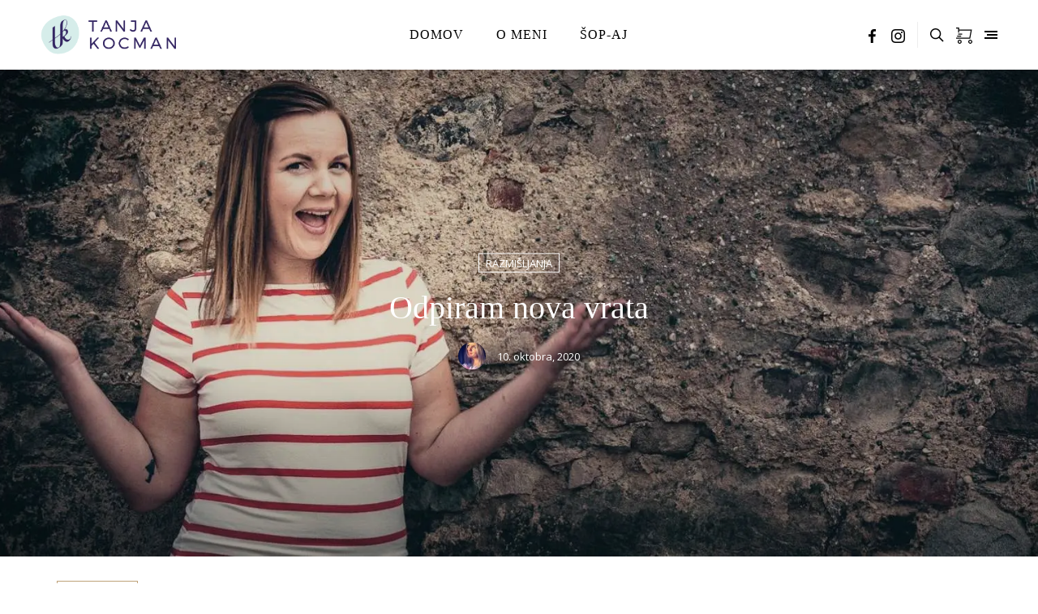

--- FILE ---
content_type: text/html; charset=UTF-8
request_url: https://tanjakocman.si/1st-post-full-list/
body_size: 22912
content:
<!doctype html>
<html lang="sl-SI">
<head>
    <meta charset="UTF-8" />
    <meta name="viewport" content="width=device-width, initial-scale=1" />
    <link rel="profile" href="https://gmpg.org/xfn/11" />
	<style id="kirki-css-vars">:root{}</style><title>1st Post Full + List &#8211; Tanja Kocman</title>
<meta name='robots' content='max-image-preview:large' />
<script>window._wca = window._wca || [];</script>
<link rel='dns-prefetch' href='//stats.wp.com' />
<link rel='preconnect' href='//i0.wp.com' />
<link rel='preconnect' href='//c0.wp.com' />
<link rel="alternate" type="application/rss+xml" title="Tanja Kocman &raquo; Vir" href="https://tanjakocman.si/feed/" />
<link rel="alternate" type="application/rss+xml" title="Tanja Kocman &raquo; Vir komentarjev" href="https://tanjakocman.si/comments/feed/" />
<link rel="alternate" title="oEmbed (JSON)" type="application/json+oembed" href="https://tanjakocman.si/wp-json/oembed/1.0/embed?url=https%3A%2F%2Ftanjakocman.si%2F1st-post-full-list%2F" />
<link rel="alternate" title="oEmbed (XML)" type="text/xml+oembed" href="https://tanjakocman.si/wp-json/oembed/1.0/embed?url=https%3A%2F%2Ftanjakocman.si%2F1st-post-full-list%2F&#038;format=xml" />
<style id='wp-img-auto-sizes-contain-inline-css' type='text/css'>
img:is([sizes=auto i],[sizes^="auto," i]){contain-intrinsic-size:3000px 1500px}
/*# sourceURL=wp-img-auto-sizes-contain-inline-css */
</style>
<link rel='stylesheet' id='sbi_styles-css' href='https://tanjakocman.si/wp-content/plugins/instagram-feed/css/sbi-styles.min.css?ver=6.10.0' type='text/css' media='all' />
<style id='wp-emoji-styles-inline-css' type='text/css'>

	img.wp-smiley, img.emoji {
		display: inline !important;
		border: none !important;
		box-shadow: none !important;
		height: 1em !important;
		width: 1em !important;
		margin: 0 0.07em !important;
		vertical-align: -0.1em !important;
		background: none !important;
		padding: 0 !important;
	}
/*# sourceURL=wp-emoji-styles-inline-css */
</style>
<style id='wp-block-library-inline-css' type='text/css'>
:root{--wp-block-synced-color:#7a00df;--wp-block-synced-color--rgb:122,0,223;--wp-bound-block-color:var(--wp-block-synced-color);--wp-editor-canvas-background:#ddd;--wp-admin-theme-color:#007cba;--wp-admin-theme-color--rgb:0,124,186;--wp-admin-theme-color-darker-10:#006ba1;--wp-admin-theme-color-darker-10--rgb:0,107,160.5;--wp-admin-theme-color-darker-20:#005a87;--wp-admin-theme-color-darker-20--rgb:0,90,135;--wp-admin-border-width-focus:2px}@media (min-resolution:192dpi){:root{--wp-admin-border-width-focus:1.5px}}.wp-element-button{cursor:pointer}:root .has-very-light-gray-background-color{background-color:#eee}:root .has-very-dark-gray-background-color{background-color:#313131}:root .has-very-light-gray-color{color:#eee}:root .has-very-dark-gray-color{color:#313131}:root .has-vivid-green-cyan-to-vivid-cyan-blue-gradient-background{background:linear-gradient(135deg,#00d084,#0693e3)}:root .has-purple-crush-gradient-background{background:linear-gradient(135deg,#34e2e4,#4721fb 50%,#ab1dfe)}:root .has-hazy-dawn-gradient-background{background:linear-gradient(135deg,#faaca8,#dad0ec)}:root .has-subdued-olive-gradient-background{background:linear-gradient(135deg,#fafae1,#67a671)}:root .has-atomic-cream-gradient-background{background:linear-gradient(135deg,#fdd79a,#004a59)}:root .has-nightshade-gradient-background{background:linear-gradient(135deg,#330968,#31cdcf)}:root .has-midnight-gradient-background{background:linear-gradient(135deg,#020381,#2874fc)}:root{--wp--preset--font-size--normal:16px;--wp--preset--font-size--huge:42px}.has-regular-font-size{font-size:1em}.has-larger-font-size{font-size:2.625em}.has-normal-font-size{font-size:var(--wp--preset--font-size--normal)}.has-huge-font-size{font-size:var(--wp--preset--font-size--huge)}.has-text-align-center{text-align:center}.has-text-align-left{text-align:left}.has-text-align-right{text-align:right}.has-fit-text{white-space:nowrap!important}#end-resizable-editor-section{display:none}.aligncenter{clear:both}.items-justified-left{justify-content:flex-start}.items-justified-center{justify-content:center}.items-justified-right{justify-content:flex-end}.items-justified-space-between{justify-content:space-between}.screen-reader-text{border:0;clip-path:inset(50%);height:1px;margin:-1px;overflow:hidden;padding:0;position:absolute;width:1px;word-wrap:normal!important}.screen-reader-text:focus{background-color:#ddd;clip-path:none;color:#444;display:block;font-size:1em;height:auto;left:5px;line-height:normal;padding:15px 23px 14px;text-decoration:none;top:5px;width:auto;z-index:100000}html :where(.has-border-color){border-style:solid}html :where([style*=border-top-color]){border-top-style:solid}html :where([style*=border-right-color]){border-right-style:solid}html :where([style*=border-bottom-color]){border-bottom-style:solid}html :where([style*=border-left-color]){border-left-style:solid}html :where([style*=border-width]){border-style:solid}html :where([style*=border-top-width]){border-top-style:solid}html :where([style*=border-right-width]){border-right-style:solid}html :where([style*=border-bottom-width]){border-bottom-style:solid}html :where([style*=border-left-width]){border-left-style:solid}html :where(img[class*=wp-image-]){height:auto;max-width:100%}:where(figure){margin:0 0 1em}html :where(.is-position-sticky){--wp-admin--admin-bar--position-offset:var(--wp-admin--admin-bar--height,0px)}@media screen and (max-width:600px){html :where(.is-position-sticky){--wp-admin--admin-bar--position-offset:0px}}

/*# sourceURL=wp-block-library-inline-css */
</style><style id='wp-block-heading-inline-css' type='text/css'>
h1:where(.wp-block-heading).has-background,h2:where(.wp-block-heading).has-background,h3:where(.wp-block-heading).has-background,h4:where(.wp-block-heading).has-background,h5:where(.wp-block-heading).has-background,h6:where(.wp-block-heading).has-background{padding:1.25em 2.375em}h1.has-text-align-left[style*=writing-mode]:where([style*=vertical-lr]),h1.has-text-align-right[style*=writing-mode]:where([style*=vertical-rl]),h2.has-text-align-left[style*=writing-mode]:where([style*=vertical-lr]),h2.has-text-align-right[style*=writing-mode]:where([style*=vertical-rl]),h3.has-text-align-left[style*=writing-mode]:where([style*=vertical-lr]),h3.has-text-align-right[style*=writing-mode]:where([style*=vertical-rl]),h4.has-text-align-left[style*=writing-mode]:where([style*=vertical-lr]),h4.has-text-align-right[style*=writing-mode]:where([style*=vertical-rl]),h5.has-text-align-left[style*=writing-mode]:where([style*=vertical-lr]),h5.has-text-align-right[style*=writing-mode]:where([style*=vertical-rl]),h6.has-text-align-left[style*=writing-mode]:where([style*=vertical-lr]),h6.has-text-align-right[style*=writing-mode]:where([style*=vertical-rl]){rotate:180deg}
/*# sourceURL=https://c0.wp.com/c/6.9/wp-includes/blocks/heading/style.min.css */
</style>
<style id='wp-block-paragraph-inline-css' type='text/css'>
.is-small-text{font-size:.875em}.is-regular-text{font-size:1em}.is-large-text{font-size:2.25em}.is-larger-text{font-size:3em}.has-drop-cap:not(:focus):first-letter{float:left;font-size:8.4em;font-style:normal;font-weight:100;line-height:.68;margin:.05em .1em 0 0;text-transform:uppercase}body.rtl .has-drop-cap:not(:focus):first-letter{float:none;margin-left:.1em}p.has-drop-cap.has-background{overflow:hidden}:root :where(p.has-background){padding:1.25em 2.375em}:where(p.has-text-color:not(.has-link-color)) a{color:inherit}p.has-text-align-left[style*="writing-mode:vertical-lr"],p.has-text-align-right[style*="writing-mode:vertical-rl"]{rotate:180deg}
/*# sourceURL=https://c0.wp.com/c/6.9/wp-includes/blocks/paragraph/style.min.css */
</style>
<style id='global-styles-inline-css' type='text/css'>
:root{--wp--preset--aspect-ratio--square: 1;--wp--preset--aspect-ratio--4-3: 4/3;--wp--preset--aspect-ratio--3-4: 3/4;--wp--preset--aspect-ratio--3-2: 3/2;--wp--preset--aspect-ratio--2-3: 2/3;--wp--preset--aspect-ratio--16-9: 16/9;--wp--preset--aspect-ratio--9-16: 9/16;--wp--preset--color--black: #000000;--wp--preset--color--cyan-bluish-gray: #abb8c3;--wp--preset--color--white: #ffffff;--wp--preset--color--pale-pink: #f78da7;--wp--preset--color--vivid-red: #cf2e2e;--wp--preset--color--luminous-vivid-orange: #ff6900;--wp--preset--color--luminous-vivid-amber: #fcb900;--wp--preset--color--light-green-cyan: #7bdcb5;--wp--preset--color--vivid-green-cyan: #00d084;--wp--preset--color--pale-cyan-blue: #8ed1fc;--wp--preset--color--vivid-cyan-blue: #0693e3;--wp--preset--color--vivid-purple: #9b51e0;--wp--preset--gradient--vivid-cyan-blue-to-vivid-purple: linear-gradient(135deg,rgb(6,147,227) 0%,rgb(155,81,224) 100%);--wp--preset--gradient--light-green-cyan-to-vivid-green-cyan: linear-gradient(135deg,rgb(122,220,180) 0%,rgb(0,208,130) 100%);--wp--preset--gradient--luminous-vivid-amber-to-luminous-vivid-orange: linear-gradient(135deg,rgb(252,185,0) 0%,rgb(255,105,0) 100%);--wp--preset--gradient--luminous-vivid-orange-to-vivid-red: linear-gradient(135deg,rgb(255,105,0) 0%,rgb(207,46,46) 100%);--wp--preset--gradient--very-light-gray-to-cyan-bluish-gray: linear-gradient(135deg,rgb(238,238,238) 0%,rgb(169,184,195) 100%);--wp--preset--gradient--cool-to-warm-spectrum: linear-gradient(135deg,rgb(74,234,220) 0%,rgb(151,120,209) 20%,rgb(207,42,186) 40%,rgb(238,44,130) 60%,rgb(251,105,98) 80%,rgb(254,248,76) 100%);--wp--preset--gradient--blush-light-purple: linear-gradient(135deg,rgb(255,206,236) 0%,rgb(152,150,240) 100%);--wp--preset--gradient--blush-bordeaux: linear-gradient(135deg,rgb(254,205,165) 0%,rgb(254,45,45) 50%,rgb(107,0,62) 100%);--wp--preset--gradient--luminous-dusk: linear-gradient(135deg,rgb(255,203,112) 0%,rgb(199,81,192) 50%,rgb(65,88,208) 100%);--wp--preset--gradient--pale-ocean: linear-gradient(135deg,rgb(255,245,203) 0%,rgb(182,227,212) 50%,rgb(51,167,181) 100%);--wp--preset--gradient--electric-grass: linear-gradient(135deg,rgb(202,248,128) 0%,rgb(113,206,126) 100%);--wp--preset--gradient--midnight: linear-gradient(135deg,rgb(2,3,129) 0%,rgb(40,116,252) 100%);--wp--preset--font-size--small: 13px;--wp--preset--font-size--medium: 20px;--wp--preset--font-size--large: 36px;--wp--preset--font-size--x-large: 42px;--wp--preset--spacing--20: 0.44rem;--wp--preset--spacing--30: 0.67rem;--wp--preset--spacing--40: 1rem;--wp--preset--spacing--50: 1.5rem;--wp--preset--spacing--60: 2.25rem;--wp--preset--spacing--70: 3.38rem;--wp--preset--spacing--80: 5.06rem;--wp--preset--shadow--natural: 6px 6px 9px rgba(0, 0, 0, 0.2);--wp--preset--shadow--deep: 12px 12px 50px rgba(0, 0, 0, 0.4);--wp--preset--shadow--sharp: 6px 6px 0px rgba(0, 0, 0, 0.2);--wp--preset--shadow--outlined: 6px 6px 0px -3px rgb(255, 255, 255), 6px 6px rgb(0, 0, 0);--wp--preset--shadow--crisp: 6px 6px 0px rgb(0, 0, 0);}:where(.is-layout-flex){gap: 0.5em;}:where(.is-layout-grid){gap: 0.5em;}body .is-layout-flex{display: flex;}.is-layout-flex{flex-wrap: wrap;align-items: center;}.is-layout-flex > :is(*, div){margin: 0;}body .is-layout-grid{display: grid;}.is-layout-grid > :is(*, div){margin: 0;}:where(.wp-block-columns.is-layout-flex){gap: 2em;}:where(.wp-block-columns.is-layout-grid){gap: 2em;}:where(.wp-block-post-template.is-layout-flex){gap: 1.25em;}:where(.wp-block-post-template.is-layout-grid){gap: 1.25em;}.has-black-color{color: var(--wp--preset--color--black) !important;}.has-cyan-bluish-gray-color{color: var(--wp--preset--color--cyan-bluish-gray) !important;}.has-white-color{color: var(--wp--preset--color--white) !important;}.has-pale-pink-color{color: var(--wp--preset--color--pale-pink) !important;}.has-vivid-red-color{color: var(--wp--preset--color--vivid-red) !important;}.has-luminous-vivid-orange-color{color: var(--wp--preset--color--luminous-vivid-orange) !important;}.has-luminous-vivid-amber-color{color: var(--wp--preset--color--luminous-vivid-amber) !important;}.has-light-green-cyan-color{color: var(--wp--preset--color--light-green-cyan) !important;}.has-vivid-green-cyan-color{color: var(--wp--preset--color--vivid-green-cyan) !important;}.has-pale-cyan-blue-color{color: var(--wp--preset--color--pale-cyan-blue) !important;}.has-vivid-cyan-blue-color{color: var(--wp--preset--color--vivid-cyan-blue) !important;}.has-vivid-purple-color{color: var(--wp--preset--color--vivid-purple) !important;}.has-black-background-color{background-color: var(--wp--preset--color--black) !important;}.has-cyan-bluish-gray-background-color{background-color: var(--wp--preset--color--cyan-bluish-gray) !important;}.has-white-background-color{background-color: var(--wp--preset--color--white) !important;}.has-pale-pink-background-color{background-color: var(--wp--preset--color--pale-pink) !important;}.has-vivid-red-background-color{background-color: var(--wp--preset--color--vivid-red) !important;}.has-luminous-vivid-orange-background-color{background-color: var(--wp--preset--color--luminous-vivid-orange) !important;}.has-luminous-vivid-amber-background-color{background-color: var(--wp--preset--color--luminous-vivid-amber) !important;}.has-light-green-cyan-background-color{background-color: var(--wp--preset--color--light-green-cyan) !important;}.has-vivid-green-cyan-background-color{background-color: var(--wp--preset--color--vivid-green-cyan) !important;}.has-pale-cyan-blue-background-color{background-color: var(--wp--preset--color--pale-cyan-blue) !important;}.has-vivid-cyan-blue-background-color{background-color: var(--wp--preset--color--vivid-cyan-blue) !important;}.has-vivid-purple-background-color{background-color: var(--wp--preset--color--vivid-purple) !important;}.has-black-border-color{border-color: var(--wp--preset--color--black) !important;}.has-cyan-bluish-gray-border-color{border-color: var(--wp--preset--color--cyan-bluish-gray) !important;}.has-white-border-color{border-color: var(--wp--preset--color--white) !important;}.has-pale-pink-border-color{border-color: var(--wp--preset--color--pale-pink) !important;}.has-vivid-red-border-color{border-color: var(--wp--preset--color--vivid-red) !important;}.has-luminous-vivid-orange-border-color{border-color: var(--wp--preset--color--luminous-vivid-orange) !important;}.has-luminous-vivid-amber-border-color{border-color: var(--wp--preset--color--luminous-vivid-amber) !important;}.has-light-green-cyan-border-color{border-color: var(--wp--preset--color--light-green-cyan) !important;}.has-vivid-green-cyan-border-color{border-color: var(--wp--preset--color--vivid-green-cyan) !important;}.has-pale-cyan-blue-border-color{border-color: var(--wp--preset--color--pale-cyan-blue) !important;}.has-vivid-cyan-blue-border-color{border-color: var(--wp--preset--color--vivid-cyan-blue) !important;}.has-vivid-purple-border-color{border-color: var(--wp--preset--color--vivid-purple) !important;}.has-vivid-cyan-blue-to-vivid-purple-gradient-background{background: var(--wp--preset--gradient--vivid-cyan-blue-to-vivid-purple) !important;}.has-light-green-cyan-to-vivid-green-cyan-gradient-background{background: var(--wp--preset--gradient--light-green-cyan-to-vivid-green-cyan) !important;}.has-luminous-vivid-amber-to-luminous-vivid-orange-gradient-background{background: var(--wp--preset--gradient--luminous-vivid-amber-to-luminous-vivid-orange) !important;}.has-luminous-vivid-orange-to-vivid-red-gradient-background{background: var(--wp--preset--gradient--luminous-vivid-orange-to-vivid-red) !important;}.has-very-light-gray-to-cyan-bluish-gray-gradient-background{background: var(--wp--preset--gradient--very-light-gray-to-cyan-bluish-gray) !important;}.has-cool-to-warm-spectrum-gradient-background{background: var(--wp--preset--gradient--cool-to-warm-spectrum) !important;}.has-blush-light-purple-gradient-background{background: var(--wp--preset--gradient--blush-light-purple) !important;}.has-blush-bordeaux-gradient-background{background: var(--wp--preset--gradient--blush-bordeaux) !important;}.has-luminous-dusk-gradient-background{background: var(--wp--preset--gradient--luminous-dusk) !important;}.has-pale-ocean-gradient-background{background: var(--wp--preset--gradient--pale-ocean) !important;}.has-electric-grass-gradient-background{background: var(--wp--preset--gradient--electric-grass) !important;}.has-midnight-gradient-background{background: var(--wp--preset--gradient--midnight) !important;}.has-small-font-size{font-size: var(--wp--preset--font-size--small) !important;}.has-medium-font-size{font-size: var(--wp--preset--font-size--medium) !important;}.has-large-font-size{font-size: var(--wp--preset--font-size--large) !important;}.has-x-large-font-size{font-size: var(--wp--preset--font-size--x-large) !important;}
/*# sourceURL=global-styles-inline-css */
</style>

<style id='classic-theme-styles-inline-css' type='text/css'>
/*! This file is auto-generated */
.wp-block-button__link{color:#fff;background-color:#32373c;border-radius:9999px;box-shadow:none;text-decoration:none;padding:calc(.667em + 2px) calc(1.333em + 2px);font-size:1.125em}.wp-block-file__button{background:#32373c;color:#fff;text-decoration:none}
/*# sourceURL=/wp-includes/css/classic-themes.min.css */
</style>
<link rel='stylesheet' id='woocommerce-layout-css' href='https://c0.wp.com/p/woocommerce/10.3.7/assets/css/woocommerce-layout.css' type='text/css' media='all' />
<style id='woocommerce-layout-inline-css' type='text/css'>

	.infinite-scroll .woocommerce-pagination {
		display: none;
	}
/*# sourceURL=woocommerce-layout-inline-css */
</style>
<link rel='stylesheet' id='woocommerce-smallscreen-css' href='https://c0.wp.com/p/woocommerce/10.3.7/assets/css/woocommerce-smallscreen.css' type='text/css' media='only screen and (max-width: 768px)' />
<link rel='stylesheet' id='woocommerce-general-css' href='https://c0.wp.com/p/woocommerce/10.3.7/assets/css/woocommerce.css' type='text/css' media='all' />
<style id='woocommerce-inline-inline-css' type='text/css'>
.woocommerce form .form-row .required { visibility: visible; }
/*# sourceURL=woocommerce-inline-inline-css */
</style>
<link rel='stylesheet' id='brands-styles-css' href='https://c0.wp.com/p/woocommerce/10.3.7/assets/css/brands.css' type='text/css' media='all' />
<link rel='stylesheet' id='kirki-styles-typography_body-css' href='https://tanjakocman.si/wp-content/plugins/harmuny-core/includes/customizer/vendors/kirki/assets/css/kirki-styles.css?ver=3.0.33' type='text/css' media='all' />
<style id='kirki-styles-typography_body-inline-css' type='text/css'>
html body{font-weight:400;text-transform:initial;}
/*# sourceURL=kirki-styles-typography_body-inline-css */
</style>
<link rel='stylesheet' id='kirki-styles-typography_site_title-css' href='https://tanjakocman.si/wp-content/plugins/harmuny-core/includes/customizer/vendors/kirki/assets/css/kirki-styles.css?ver=3.0.33' type='text/css' media='all' />
<style id='kirki-styles-typography_site_title-inline-css' type='text/css'>
.site-header #logo, .ja-footer-site-name{text-transform:uppercase;}
/*# sourceURL=kirki-styles-typography_site_title-inline-css */
</style>
<link rel='stylesheet' id='kirki-styles-typography_main_nav-css' href='https://tanjakocman.si/wp-content/plugins/harmuny-core/includes/customizer/vendors/kirki/assets/css/kirki-styles.css?ver=3.0.33' type='text/css' media='all' />
<style id='kirki-styles-typography_main_nav-inline-css' type='text/css'>
div.main-navigation ul.menu > li > a{font-size:16px;font-weight:400;letter-spacing:1px;text-transform:uppercase;}
/*# sourceURL=kirki-styles-typography_main_nav-inline-css */
</style>
<link rel='stylesheet' id='kirki-styles-typography_main_nav_submenu-css' href='https://tanjakocman.si/wp-content/plugins/harmuny-core/includes/customizer/vendors/kirki/assets/css/kirki-styles.css?ver=3.0.33' type='text/css' media='all' />
<style id='kirki-styles-typography_main_nav_submenu-inline-css' type='text/css'>
div.main-navigation ul.menu li > ul > li > a{text-transform:initial;}
/*# sourceURL=kirki-styles-typography_main_nav_submenu-inline-css */
</style>
<link rel='stylesheet' id='kirki-styles-typography_buttons-css' href='https://tanjakocman.si/wp-content/plugins/harmuny-core/includes/customizer/vendors/kirki/assets/css/kirki-styles.css?ver=3.0.33' type='text/css' media='all' />
<style id='kirki-styles-typography_buttons-inline-css' type='text/css'>
.button, [type="submit"], .generic-button a, .generic-button button, .happyforms-styles input[type=submit].happyforms-submit.happyforms-button--submit, .happyforms-styles input[type=submit][disabled].happyforms-submit.happyforms-button--submit, #add_payment_method .wc-proceed-to-checkout a.checkout-button, .woocommerce-cart .wc-proceed-to-checkout a.checkout-button, .woocommerce-checkout .wc-proceed-to-checkout a.checkout-button, .woocommerce #respond input#submit, .woocommerce a.button, .woocommerce button.button, .woocommerce input.button, html body.woocommerce .widget_price_filter .price_slider_amount .button, html body.woocommerce #respond input#submit, html body.woocommerce a.button, html body.woocommerce button.button, html body.woocommerce input.button, .comment-list .reply a, .button, [type="submit"], .generic-button a, .generic-button button, .happyforms-styles input[type=submit].happyforms-submit.happyforms-button--submit, .happyforms-styles input[type=submit][disabled].happyforms-submit.happyforms-button--submit, .ja-footer.footer-style-1 .ja-footer-newsletter .mc4wp-form-fields input[type="submit"]{text-transform:uppercase;}
/*# sourceURL=kirki-styles-typography_buttons-inline-css */
</style>
<link rel='stylesheet' id='kirki-styles-typography_post_title_blocks-css' href='https://tanjakocman.si/wp-content/plugins/harmuny-core/includes/customizer/vendors/kirki/assets/css/kirki-styles.css?ver=3.0.33' type='text/css' media='all' />
<style id='kirki-styles-typography_post_title_blocks-inline-css' type='text/css'>
div.ja-featured-row.ja-featured-1 .entry-overlay-content .entry-title a, .content-area .entry-newsletter-head, .jamal-post-container .entry-title{text-transform:none;}
/*# sourceURL=kirki-styles-typography_post_title_blocks-inline-css */
</style>
<link rel='stylesheet' id='kirki-styles-typography_post_medium_title_blocks-css' href='https://tanjakocman.si/wp-content/plugins/harmuny-core/includes/customizer/vendors/kirki/assets/css/kirki-styles.css?ver=3.0.33' type='text/css' media='all' />
<style id='kirki-styles-typography_post_medium_title_blocks-inline-css' type='text/css'>
.woocommerce ul.products li.product .woocommerce-loop-category__title, .woocommerce ul.products li.product .woocommerce-loop-product__title, .woocommerce ul.products li.product h3, div.ja-blog-i1001 .entry-title, div.ja-blog-i1002 .entry-title, div.ja-blog-i1003 .entry-title, div.ja-blog-i1004 .entry-title, div.ja-featured-row.ja-featured-5 .entry-overlay-content .entry-title a{font-size:22px;letter-spacing:0px;line-height:30px;text-transform:none;}
/*# sourceURL=kirki-styles-typography_post_medium_title_blocks-inline-css */
</style>
<link rel='stylesheet' id='kirki-styles-typography_single_post_title-css' href='https://tanjakocman.si/wp-content/plugins/harmuny-core/includes/customizer/vendors/kirki/assets/css/kirki-styles.css?ver=3.0.33' type='text/css' media='all' />
<style id='kirki-styles-typography_single_post_title-inline-css' type='text/css'>
.jamal-post-container h1.entry-title, h1.entry-title, h1.page-title{font-size:40px;letter-spacing:0px;line-height:48px;text-transform:none;}
/*# sourceURL=kirki-styles-typography_single_post_title-inline-css */
</style>
<link rel='stylesheet' id='kirki-styles-typography_post_entry-css' href='https://tanjakocman.si/wp-content/plugins/harmuny-core/includes/customizer/vendors/kirki/assets/css/kirki-styles.css?ver=3.0.33' type='text/css' media='all' />
<style id='kirki-styles-typography_post_entry-inline-css' type='text/css'>
body.single article .entry p, body.single article .hentry li{font-size:18px;letter-spacing:0px;line-height:28px;text-transform:none;}
/*# sourceURL=kirki-styles-typography_post_entry-inline-css */
</style>
<link rel='stylesheet' id='kirki-styles-typography_blockquote-css' href='https://tanjakocman.si/wp-content/plugins/harmuny-core/includes/customizer/vendors/kirki/assets/css/kirki-styles.css?ver=3.0.33' type='text/css' media='all' />
<style id='kirki-styles-typography_blockquote-inline-css' type='text/css'>
q p, blockquote p, .wp-block-quote p{font-size:27px;letter-spacing:0px;line-height:35px;text-transform:none;}
/*# sourceURL=kirki-styles-typography_blockquote-inline-css */
</style>
<link rel='stylesheet' id='kirki-styles-typography_widgets_post_title-css' href='https://tanjakocman.si/wp-content/plugins/harmuny-core/includes/customizer/vendors/kirki/assets/css/kirki-styles.css?ver=3.0.33' type='text/css' media='all' />
<style id='kirki-styles-typography_widgets_post_title-inline-css' type='text/css'>
.ja-global-featured-row .entry-title, .posts-list-3 ul.posts-list-items li:nth-child(n+2) .entry-title, .posts-list-4 ul.posts-list-items li .entry-title, .posts-list-1 ul.posts-list-items li .entry-title{font-size:16px;letter-spacing:0px;line-height:24px;text-transform:none;}
/*# sourceURL=kirki-styles-typography_widgets_post_title-inline-css */
</style>
<link rel='stylesheet' id='kirki-styles-typography_post_heading_h1-css' href='https://tanjakocman.si/wp-content/plugins/harmuny-core/includes/customizer/vendors/kirki/assets/css/kirki-styles.css?ver=3.0.33' type='text/css' media='all' />
<style id='kirki-styles-typography_post_heading_h1-inline-css' type='text/css'>
.entry h1{font-size:42px;letter-spacing:0px;line-height:50px;text-transform:none;}
/*# sourceURL=kirki-styles-typography_post_heading_h1-inline-css */
</style>
<link rel='stylesheet' id='kirki-styles-typography_post_heading_h2-css' href='https://tanjakocman.si/wp-content/plugins/harmuny-core/includes/customizer/vendors/kirki/assets/css/kirki-styles.css?ver=3.0.33' type='text/css' media='all' />
<style id='kirki-styles-typography_post_heading_h2-inline-css' type='text/css'>
.entry h2{font-size:27px;letter-spacing:0px;line-height:35px;text-transform:none;}
/*# sourceURL=kirki-styles-typography_post_heading_h2-inline-css */
</style>
<link rel='stylesheet' id='kirki-styles-typography_post_heading_h3-css' href='https://tanjakocman.si/wp-content/plugins/harmuny-core/includes/customizer/vendors/kirki/assets/css/kirki-styles.css?ver=3.0.33' type='text/css' media='all' />
<style id='kirki-styles-typography_post_heading_h3-inline-css' type='text/css'>
.entry h3{font-size:22px;letter-spacing:0px;line-height:30px;text-transform:none;}
/*# sourceURL=kirki-styles-typography_post_heading_h3-inline-css */
</style>
<link rel='stylesheet' id='kirki-styles-typography_post_heading_h4-css' href='https://tanjakocman.si/wp-content/plugins/harmuny-core/includes/customizer/vendors/kirki/assets/css/kirki-styles.css?ver=3.0.33' type='text/css' media='all' />
<style id='kirki-styles-typography_post_heading_h4-inline-css' type='text/css'>
.entry h4{font-size:19px;letter-spacing:0px;line-height:26px;text-transform:none;}
/*# sourceURL=kirki-styles-typography_post_heading_h4-inline-css */
</style>
<link rel='stylesheet' id='kirki-styles-typography_post_heading_h5-css' href='https://tanjakocman.si/wp-content/plugins/harmuny-core/includes/customizer/vendors/kirki/assets/css/kirki-styles.css?ver=3.0.33' type='text/css' media='all' />
<style id='kirki-styles-typography_post_heading_h5-inline-css' type='text/css'>
.entry h5{font-size:17px;letter-spacing:0px;line-height:25px;text-transform:none;}
/*# sourceURL=kirki-styles-typography_post_heading_h5-inline-css */
</style>
<link rel='stylesheet' id='kirki-styles-typography_post_heading_h6-css' href='https://tanjakocman.si/wp-content/plugins/harmuny-core/includes/customizer/vendors/kirki/assets/css/kirki-styles.css?ver=3.0.33' type='text/css' media='all' />
<style id='kirki-styles-typography_post_heading_h6-inline-css' type='text/css'>
.entry h6{font-size:16px;letter-spacing:0px;line-height:24px;text-transform:none;}
/*# sourceURL=kirki-styles-typography_post_heading_h6-inline-css */
</style>
<link rel='stylesheet' id='harmuny_css_ilightbox-css' href='https://tanjakocman.si/wp-content/themes/harmuny//lib/assets/ilightbox/dark-skin/skin.css?ver=6.9' type='text/css' media='all' />
<link rel='stylesheet' id='harmuny-css' href='https://tanjakocman.si/wp-content/themes/harmuny//style.css?ver=1.3.1' type='text/css' media='all' />
<style id='harmuny-inline-css' type='text/css'>
#masthead::before{opacity: 0.1;}#footer, .ja-footer.footer-style-1 .ja-footer-social::before{background-color:#0a0a0a;}#footer, #footer input, #footer.ja-footer .ja-footer-newsletter .entry-newsletter-text, #footer.ja-footer .ja-footer-newsletter .entry-newsletter-head, #footer .ja-post-data, #footer .title-widget, #footer .aboutme-widget .designation-about, #footer .aboutme-widget .description-about{color:#ffffff !important;}html body{font-family:'Open Sans';}div.ja-featured-row.ja-featured-1 .entry-overlay-content .entry-title a,
div.ja-featured-row.ja-featured-2 .entry-overlay-content .entry-title a,
div.ja-featured-row.ja-featured-3 .entry-overlay-content .entry-title a,
div.ja-featured-row.ja-featured-4 .entry-overlay-content .entry-title a,
div.ja-blog-i1001 .entry-title,
div.ja-blog-i1002 .entry-title,
div.ja-blog-i1003 .entry-title,
div.ja-blog-i1004 .entry-title,
div.ja-featured-row.ja-featured-5 .entry-overlay-content .entry-title a,
.ja-global-featured-row .entry-title,
.posts-list-3 ul.posts-list-items li:nth-child(n+2) .entry-title,
.posts-list-4 ul.posts-list-items li .entry-title,
.posts-list-1 ul.posts-list-items li .entry-title,
.page-title,
.content-area .entry-newsletter-head,
.jamal-post-container .entry-title,
body.full-width .ja-content-list .entry-title,
.author-box .author-name,
.ja-content-list .entry-title,
.ja-content-grid .entry-title,
.ja-list-articles .entry-title,
.ja-grid-articles .entry-title,
.post-nav .post-title,
.thumb-caption h3,
.entry-newsletter-head,
.posts-list-2 ul.posts-list-items li .entry-title,
.posts-list-3 ul.posts-list-items li:first-child .entry-title,
.posts-list-5 ul.posts-list-items li .entry-title,
.posts-list-6 .posts-list-items .slide .entry-title,
#logo,
.ja-footer-site-name,
.entry h1,
.entry h2,
.entry h3,
.entry h4,
.entry h5,
.entry h6,
.jamal-search-overlay input, html body.woocommerce ul.cart_list li a, html body.woocommerce ul.product_list_widget li a, html body.woocommerce div.product .product_title, html body.woocommerce ul.products li.product .woocommerce-loop-category__title, html body.woocommerce ul.products li.product .woocommerce-loop-product__title, html body.woocommerce ul.products li.product h3, div.ja-featured-row.ja-featured-1 .entry-overlay-content .entry-title a, div.ja-featured-row.ja-featured-2 .entry-overlay-content .entry-title a, div.ja-featured-row.ja-featured-3 .entry-overlay-content .entry-title a, div.ja-featured-row.ja-featured-4 .entry-overlay-content .entry-title a, div.ja-blog-i1001 .entry-title, div.ja-blog-i1002 .entry-title, div.ja-blog-i1003 .entry-title, div.ja-blog-i1004 .entry-title, div.ja-blog-i1005 .entry-title, div.ja-blog-i1006 .entry-title, div.ja-blog-i1007 .entry-title, div.ja-blog-i1008 .entry-title, div.ja-featured-row.ja-featured-5 .entry-overlay-content .entry-title a, .ja-global-featured-row .entry-title, .posts-list-3 ul.posts-list-items li:nth-child(n+2) .entry-title, .posts-list-4 ul.posts-list-items li .entry-title, .posts-list-1 ul.posts-list-items li .entry-title, .page-title, .content-area .entry-newsletter-head, .jamal-post-container .entry-title, body.full-width .ja-content-list .entry-title, .author-box .author-name, .ja-content-list .entry-title, .ja-content-grid .entry-title, .ja-list-articles .entry-title, .ja-grid-articles .entry-title, .post-nav .post-title, .thumb-caption h3, .entry-newsletter-head, .posts-list-2 ul.posts-list-items li .entry-title, .posts-list-3 ul.posts-list-items li:first-child .entry-title, .posts-list-5 ul.posts-list-items li .entry-title, .posts-list-6 .posts-list-items .slide .entry-title, #logo, .ja-footer-site-name, .entry h1, .entry h2, .entry h3, .entry h4, .entry h5, .entry h6
{font-family:'Cabin';}.main-navigation ul.menu > li > a{font-family:'Cabin';}p,
.hentry li,
q p,
blockquote p,
.wp-block-quote p,
.page-subtitle,
.jamal-post-container .entry-sub-title,
.jamal-post-container .single-caption-text,
.thumb-caption div,
.aboutme-widget .designation-about,
div.ja-blog-i1001 .trim-excerpt,
div.ja-blog-i1004 .trim-excerpt,
div.ja-blog-i1003 .trim-excerpt,
div.ja-blog-i1002 .trim-excerpt,
.ja-content-list .trim-excerpt,
.ja-content-grid .trim-excerpt,
.ja-list-articles .trim-excerpt,
.posts-list-5 .ja-trim-excerpt,
.posts-list-6 .posts-list-items .slide .ja-trim-excerpt{font-family:'Open Sans';}.wp-customizer{background:#FFF}@media (min-width: 768px) {html body{font-weight:400;text-transform:initial;}.site-header #logo, .ja-footer-site-name{text-transform:uppercase;}div.main-navigation ul.menu > li > a{font-size:16px;letter-spacing:1px;font-weight:400;text-transform:uppercase;}div.main-navigation ul.menu li > ul > li > a{text-transform:initial;}.button, [type="submit"], .generic-button a, .generic-button button, .happyforms-styles input[type=submit].happyforms-submit.happyforms-button--submit, .happyforms-styles input[type=submit][disabled].happyforms-submit.happyforms-button--submit, #add_payment_method .wc-proceed-to-checkout a.checkout-button, .woocommerce-cart .wc-proceed-to-checkout a.checkout-button, .woocommerce-checkout .wc-proceed-to-checkout a.checkout-button, .woocommerce #respond input#submit, .woocommerce a.button, .woocommerce button.button, .woocommerce input.button, html body.woocommerce .widget_price_filter .price_slider_amount .button, html body.woocommerce #respond input#submit, html body.woocommerce a.button, html body.woocommerce button.button, html body.woocommerce input.button, .comment-list .reply a, .button, [type="submit"], .generic-button a, .generic-button button, .happyforms-styles input[type=submit].happyforms-submit.happyforms-button--submit, .happyforms-styles input[type=submit][disabled].happyforms-submit.happyforms-button--submit, .ja-footer.footer-style-1 .ja-footer-newsletter .mc4wp-form-fields input[type="submit"]{text-transform:uppercase;}div.ja-featured-row.ja-featured-1 .entry-overlay-content .entry-title a, .content-area .entry-newsletter-head, .jamal-post-container .entry-title{text-transform:none;}.woocommerce ul.products li.product .woocommerce-loop-category__title, .woocommerce ul.products li.product .woocommerce-loop-product__title, .woocommerce ul.products li.product h3, div.ja-blog-i1001 .entry-title, div.ja-blog-i1002 .entry-title, div.ja-blog-i1003 .entry-title, div.ja-blog-i1004 .entry-title, div.ja-featured-row.ja-featured-5 .entry-overlay-content .entry-title a{font-size:22px;line-height:30px;letter-spacing:0px;font-weight:initial;text-transform:none;}.jamal-post-container h1.entry-title, h1.entry-title, h1.page-title{font-size:40px;line-height:48px;letter-spacing:0px;font-weight:initial;text-transform:none;}body.single article .entry p, body.single article .hentry li{font-size:18px;line-height:28px;letter-spacing:0px;font-weight:initial;text-transform:none;}q p, blockquote p, .wp-block-quote p{font-size:27px;line-height:35px;letter-spacing:0px;font-weight:initial;text-transform:none;}.ja-global-featured-row .entry-title, .posts-list-3 ul.posts-list-items li:nth-child(n+2) .entry-title, .posts-list-4 ul.posts-list-items li .entry-title, .posts-list-1 ul.posts-list-items li .entry-title{font-size:16px;line-height:24px;letter-spacing:0px;font-weight:initial;text-transform:none;}.entry h1{font-size:42px;line-height:50px;letter-spacing:0px;font-weight:initial;text-transform:none;}.entry h2{font-size:27px;line-height:35px;letter-spacing:0px;font-weight:initial;text-transform:none;}.entry h3{font-size:22px;line-height:30px;letter-spacing:0px;font-weight:initial;text-transform:none;}.entry h4{font-size:19px;line-height:26px;letter-spacing:0px;font-weight:initial;text-transform:none;}.entry h5{font-size:17px;line-height:25px;letter-spacing:0px;font-weight:initial;text-transform:none;}.entry h6{font-size:16px;line-height:24px;letter-spacing:0px;font-weight:initial;text-transform:none;}}
/*# sourceURL=harmuny-inline-css */
</style>
<script type="text/javascript" src="https://c0.wp.com/c/6.9/wp-includes/js/jquery/jquery.min.js" id="jquery-core-js"></script>
<script type="text/javascript" src="https://c0.wp.com/c/6.9/wp-includes/js/jquery/jquery-migrate.min.js" id="jquery-migrate-js"></script>
<script type="text/javascript" src="https://c0.wp.com/p/woocommerce/10.3.7/assets/js/jquery-blockui/jquery.blockUI.min.js" id="wc-jquery-blockui-js" defer="defer" data-wp-strategy="defer"></script>
<script type="text/javascript" id="wc-add-to-cart-js-extra">
/* <![CDATA[ */
var wc_add_to_cart_params = {"ajax_url":"/wp-admin/admin-ajax.php","wc_ajax_url":"/?wc-ajax=%%endpoint%%","i18n_view_cart":"Prika\u017ei ko\u0161arico","cart_url":"https://tanjakocman.si/cart/","is_cart":"","cart_redirect_after_add":"no"};
//# sourceURL=wc-add-to-cart-js-extra
/* ]]> */
</script>
<script type="text/javascript" src="https://c0.wp.com/p/woocommerce/10.3.7/assets/js/frontend/add-to-cart.min.js" id="wc-add-to-cart-js" defer="defer" data-wp-strategy="defer"></script>
<script type="text/javascript" src="https://c0.wp.com/p/woocommerce/10.3.7/assets/js/js-cookie/js.cookie.min.js" id="wc-js-cookie-js" defer="defer" data-wp-strategy="defer"></script>
<script type="text/javascript" id="woocommerce-js-extra">
/* <![CDATA[ */
var woocommerce_params = {"ajax_url":"/wp-admin/admin-ajax.php","wc_ajax_url":"/?wc-ajax=%%endpoint%%","i18n_password_show":"Prika\u017ei geslo","i18n_password_hide":"Skrij geslo"};
//# sourceURL=woocommerce-js-extra
/* ]]> */
</script>
<script type="text/javascript" src="https://c0.wp.com/p/woocommerce/10.3.7/assets/js/frontend/woocommerce.min.js" id="woocommerce-js" defer="defer" data-wp-strategy="defer"></script>
<script type="text/javascript" src="https://stats.wp.com/s-202603.js" id="woocommerce-analytics-js" defer="defer" data-wp-strategy="defer"></script>
<link rel="https://api.w.org/" href="https://tanjakocman.si/wp-json/" /><link rel="alternate" title="JSON" type="application/json" href="https://tanjakocman.si/wp-json/wp/v2/pages/499" /><link rel="EditURI" type="application/rsd+xml" title="RSD" href="https://tanjakocman.si/xmlrpc.php?rsd" />
<meta name="generator" content="WordPress 6.9" />
<meta name="generator" content="WooCommerce 10.3.7" />
<link rel="canonical" href="https://tanjakocman.si/1st-post-full-list/" />
<link rel='shortlink' href='https://tanjakocman.si/?p=499' />
	<style>img#wpstats{display:none}</style>
				<!-- HappyForms global container -->
		<script type="text/javascript">HappyForms = {};</script>
		<!-- End of HappyForms global container -->
		<meta http-equiv="X-UA-Compatible" content="IE=edge"><script> 
				var connection = navigator.connection || navigator.mozConnection || navigator.webkitConnection;
				if ( typeof connection != 'undefined' && (/\slow-2g|2g/.test(connection.effectiveType))) {
					console.warn( 'Slow Connection Google Fonts Disabled' );
				}
				else{
					
				WebFontConfig ={
					google:{
						families: [ 'Open+Sans:latin,latin-ext,cyrillic,cyrillic-ext,devanagari,greek,greek-ext,gujarati,gurmukhi,hebrew,kannada,khmer,vietnamese,arabic,bengali,malayalam,myanmar,oriya,sinhala,tamil,telugu,thai&display=swap','Cabin:latin,latin-ext,cyrillic,cyrillic-ext,devanagari,greek,greek-ext,gujarati,gurmukhi,hebrew,kannada,khmer,vietnamese,arabic,bengali,malayalam,myanmar,oriya,sinhala,tamil,telugu,thai&display=swap','Cabin:latin,latin-ext,cyrillic,cyrillic-ext,devanagari,greek,greek-ext,gujarati,gurmukhi,hebrew,kannada,khmer,vietnamese,arabic,bengali,malayalam,myanmar,oriya,sinhala,tamil,telugu,thai&display=swap','Open+Sans:latin,latin-ext,cyrillic,cyrillic-ext,devanagari,greek,greek-ext,gujarati,gurmukhi,hebrew,kannada,khmer,vietnamese,arabic,bengali,malayalam,myanmar,oriya,sinhala,tamil,telugu,thai&display=swap', ]
					}
				};

				(function(){
					var wf   = document.createElement('script');
					wf.src   = '//ajax.googleapis.com/ajax/libs/webfont/1/webfont.js';
					wf.type  = 'text/javascript';
					wf.defer = 'true';
					var s = document.getElementsByTagName('script')[0];
					s.parentNode.insertBefore(wf, s);
				})();
			
				}
			</script>	<noscript><style>.woocommerce-product-gallery{ opacity: 1 !important; }</style></noscript>
	<script>jQuery(document).ready(function(){
		function setMySkin() {
		    myCookieVal = jQuery('body').hasClass('jamal-skin-light') ? 'light' : 'dark';
		    jQuery.cookie('harmuny_skin', myCookieVal, {expires: 5,path:'/'});
		}
		
		if (jQuery.cookie('harmuny_skin') == 'dark') {
			jQuery('body').addClass('jamal-skin-dark'); 
			jQuery('.jamal-skin').addClass('jamal-skin-dark'); 
		    
		    
		    jQuery('body').removeClass('jamal-skin-light');
		    jQuery('.jamal-skin').removeClass('jamal-skin-light');
		} else {
			
			jQuery('body').addClass('jamal-skin-light'); 
			jQuery('.jamal-skin').addClass('jamal-skin-light'); 
		    
		    
		    jQuery('body').removeClass('jamal-skin-dark');
		    jQuery('.jamal-skin').removeClass('jamal-skin-dark');
		}
			    
		jQuery('.jamal-skin').on('click', function(event){
		    event.preventDefault();
			
			jQuery('.jamal-skin').toggleClass('jamal-skin-light jamal-skin-dark');
		    jQuery('body').toggleClass('jamal-skin-light jamal-skin-dark');
		    
			setMySkin();
		});});</script><link rel='stylesheet' id='wc-blocks-style-css' href='https://c0.wp.com/p/woocommerce/10.3.7/assets/client/blocks/wc-blocks.css' type='text/css' media='all' />
</head>

<body class="wp-singular page-template page-template-template-full-list page-template-template-full-list-php page page-id-499 wp-embed-responsive wp-theme-harmuny theme-harmuny woocommerce-no-js   sidebar-right sidebar-enabled is-lazyload is-sticky-sidebar is-header-v1 is-ja-featured-1 jamal-skin-light header-full post-style--01 is-sticky-nav on-search-overlay">


<section class="shopcanvas has-custom-scroll" data-height="100%">
	<aside class="shopcanvas-sidebar">
		<div class="shopcanvas-inner">
			<div class="jamal-content shopcanvas-header">
				<div class="jamal-col">
                    <span class="shopcanvas-close">
                        <svg xmlns="http://www.w3.org/2000/svg" width="13px" height="11px" viewBox="0 0 640 640"><path d="M122.496 288l194.272-194.272-45.248-45.248-271.52 271.52 271.52 271.52 45.248-45.248-194.272-194.272h517.504v-64h-517.504z"></path></svg>
                    </span>
				</div>
			</div>

            <div class="shopping-cart-details-content">
                <div class="shopping-cart-details">
					
			<div class="shopping-cart-details">
									<div class="cart-empty-message">
                        <svg version="1.1" xmlns="http://www.w3.org/2000/svg" width="86px" height="86px" viewBox="0 0 1024 1024"><path d="M861.623 781.166h-532.48l-11.703-45.349h604.16l98.011-425.691-264.777-32.183v80.457l166.766 19.017-64.366 277.943h-557.349l-64.366-359.863 182.857 21.943v-80.457l-196.023-23.406-38.034-213.577h-184.32v80.457h115.566l130.194 703.634c-27.794 5.851-51.2 19.017-71.68 40.96-19.017 21.943-29.257 48.274-29.257 78.994 0 33.646 11.703 61.44 35.109 84.846s51.2 35.109 84.846 35.109c33.646 0 61.44-11.703 86.309-35.109 23.406-23.406 36.571-51.2 36.571-84.846 0-7.314-1.463-14.629-2.926-20.48-1.463-7.314-2.926-13.166-5.851-19.017h367.177c-1.463 5.851-2.926 13.166-4.389 19.017-1.463 7.314-1.463 13.166-1.463 20.48 0 33.646 11.703 61.44 35.109 84.846s51.2 35.109 84.846 35.109c33.646 0 62.903-11.703 86.309-35.109s35.109-51.2 35.109-84.846c0-33.646-11.703-62.903-35.109-86.309-21.943-24.869-51.2-36.571-84.846-36.571zM294.034 931.84c-7.314 7.314-17.554 11.703-27.794 11.703-11.703 0-20.48-4.389-27.794-11.703s-11.703-17.554-11.703-27.794c0-11.703 4.389-20.48 11.703-27.794s17.554-11.703 27.794-11.703c11.703 0 20.48 4.389 27.794 11.703s11.703 17.554 11.703 27.794c0 10.24-4.389 20.48-11.703 27.794zM889.417 931.84c-7.314 7.314-17.554 11.703-27.794 11.703-11.703 0-20.48-4.389-27.794-11.703s-11.703-17.554-11.703-27.794c0-11.703 4.389-20.48 11.703-27.794s17.554-11.703 27.794-11.703c11.703 0 20.48 4.389 27.794 11.703s11.703 17.554 11.703 27.794c0 10.24-4.389 20.48-11.703 27.794zM377.417 452.023l51.2 51.2 156.526-156.526 157.989 156.526 51.2-51.2-156.526-157.989 156.526-156.526-51.2-51.2-157.989 156.526-156.526-156.526-51.2 51.2 156.526 156.526-156.526 157.989z"></path></svg>

						Your cart is currently empty.					</div>
					<a href="https://tanjakocman.si/shop/" class="checkout-button button">Go to the shop</a>
								</div><!-- shopping-cart-details -->
			                </div><!-- shopping-cart-details -->
            </div><!-- .components-sub-menu /-->
		</div>
	</aside>
</section>

<!--<div class="site-overlay"></div>--><section class="offcanvas has-custom-scroll" data-height="100%">
	<aside class="offcanvas-sidebar">
		<div class="offcanvas-inner">

            <div class="jamal-content offcanvas-header">
                <div class="jamal-col">
                    <span class="offcanvas-close">
                        <svg xmlns="http://www.w3.org/2000/svg" width="13px" height="11px" viewBox="0 0 640 640"><path d="M122.496 288l194.272-194.272-45.248-45.248-271.52 271.52 271.52 271.52 45.248-45.248-194.272-194.272h517.504v-64h-517.504z"></path></svg>
                    </span>
                </div>

	            
            </div>

			<div class="widget-area">
				<div class="widget nav_menu-1 widget_nav_menu"><div class="menu-tanja-main-container"><ul id="menu-tanja-main" class="menu"><li id="menu-item-3355" class="menu-item menu-item-type-custom menu-item-object-custom menu-item-home menu-item-3355"><a href="https://tanjakocman.si/">Domov</a></li>
<li id="menu-item-3295" class="menu-item menu-item-type-post_type menu-item-object-page menu-item-3295"><a href="https://tanjakocman.si/o-tanji/">O meni</a></li>
<li id="menu-item-3294" class="menu-item menu-item-type-post_type menu-item-object-page menu-item-3294"><a href="https://tanjakocman.si/shop/">Šop-aj</a></li>
</ul></div></div><!-- .widget -->			</div>
		</div>
	</aside>
</section>

<!--<div class="site-overlay"></div>-->
<div id="page" class="site"><div class="site-inner">
<header id="masthead" class="site-header header-v1" role="banner">
	<div class="jamal-header-inner jamal-wrap">
		<div class="jamal-container">
			<div class="jamal-content">
				<div class="jamal-col">
							<div id="logo" class="image-logo" >
			<a title="Tanja Kocman" href="https://tanjakocman.si/">
				<img src="https://tanjakocman.si/wp-content/uploads/2020/09/tanjaK_logo_250px.png" alt="Tanja Kocman"  class="logo_normal logo-light"><img src="https://tanjakocman.si/wp-content/themes/harmuny/lib/assets/images/logo-white.svg" alt="Tanja Kocman"  class="logo_normal logo-dark">			</a>
		</div>
						</div>

				<div class="jamal-col">
					<div id="main-nav-menu" class="main-navigation nav header-menu"><ul id="menu-tanja-main-1" class="menu" role="menubar"><li class="menu-item menu-item-type-custom menu-item-object-custom menu-item-home menu-item-3355"><a href="https://tanjakocman.si/">Domov</a></li>
<li class="menu-item menu-item-type-post_type menu-item-object-page menu-item-3295"><a href="https://tanjakocman.si/o-tanji/">O meni</a></li>
<li class="menu-item menu-item-type-post_type menu-item-object-page menu-item-3294"><a href="https://tanjakocman.si/shop/">Šop-aj</a></li>
</ul></div>				</div>

				<div class="jamal-col">
					<nav class="social-navigation">
						<ul class="dropdown-social-icons comp-sub-menu list-reset">
							<li class="social-icons-item"><a class="social-link  facebook-social-icon" title="Facebook" rel="nofollow noopener" target="_blank" href="https://www.facebook.com/kocmantanja"><span class="social-icon">
<svg style="width: 28px;"  version="1.1" xmlns="http://www.w3.org/2000/svg" width="602" height="1024" viewBox="0 0 602 1024">
<path d="M566.846 7.384v162.462h-96.615q-52.923 0-71.385 22.153t-18.462 66.461v116.308h180.308l-24 182.154h-156.308v467.077h-188.308v-467.077h-156.923v-182.154h156.923v-134.154q0-114.462 64.001-177.539t170.462-63.077q90.462 0 140.308 7.384z"></path>
</svg></span></a></li><li class="social-icons-item"><a class="social-link  instagram-social-icon" title="Instagram" rel="nofollow noopener" target="_blank" href="https://www.instagram.com/tanjakocman/"><span class="social-icon"><svg  style="width: 28px;" viewBox="0 0 24 24" xmlns="http://www.w3.org/2000/svg"><path d="M12 0C8.74 0 8.333.015 7.053.072 5.775.132 4.905.333 4.14.63c-.789.306-1.459.717-2.126 1.384S.935 3.35.63 4.14C.333 4.905.131 5.775.072 7.053.012 8.333 0 8.74 0 12s.015 3.667.072 4.947c.06 1.277.261 2.148.558 2.913.306.788.717 1.459 1.384 2.126.667.666 1.336 1.079 2.126 1.384.766.296 1.636.499 2.913.558C8.333 23.988 8.74 24 12 24s3.667-.015 4.947-.072c1.277-.06 2.148-.262 2.913-.558.788-.306 1.459-.718 2.126-1.384.666-.667 1.079-1.335 1.384-2.126.296-.765.499-1.636.558-2.913.06-1.28.072-1.687.072-4.947s-.015-3.667-.072-4.947c-.06-1.277-.262-2.149-.558-2.913-.306-.789-.718-1.459-1.384-2.126C21.319 1.347 20.651.935 19.86.63c-.765-.297-1.636-.499-2.913-.558C15.667.012 15.26 0 12 0zm0 2.16c3.203 0 3.585.016 4.85.071 1.17.055 1.805.249 2.227.415.562.217.96.477 1.382.896.419.42.679.819.896 1.381.164.422.36 1.057.413 2.227.057 1.266.07 1.646.07 4.85s-.015 3.585-.074 4.85c-.061 1.17-.256 1.805-.421 2.227-.224.562-.479.96-.899 1.382-.419.419-.824.679-1.38.896-.42.164-1.065.36-2.235.413-1.274.057-1.649.07-4.859.07-3.211 0-3.586-.015-4.859-.074-1.171-.061-1.816-.256-2.236-.421-.569-.224-.96-.479-1.379-.899-.421-.419-.69-.824-.9-1.38-.165-.42-.359-1.065-.42-2.235-.045-1.26-.061-1.649-.061-4.844 0-3.196.016-3.586.061-4.861.061-1.17.255-1.814.42-2.234.21-.57.479-.96.9-1.381.419-.419.81-.689 1.379-.898.42-.166 1.051-.361 2.221-.421 1.275-.045 1.65-.06 4.859-.06l.045.03zm0 3.678c-3.405 0-6.162 2.76-6.162 6.162 0 3.405 2.76 6.162 6.162 6.162 3.405 0 6.162-2.76 6.162-6.162 0-3.405-2.76-6.162-6.162-6.162zM12 16c-2.21 0-4-1.79-4-4s1.79-4 4-4 4 1.79 4 4-1.79 4-4 4zm7.846-10.405c0 .795-.646 1.44-1.44 1.44-.795 0-1.44-.646-1.44-1.44 0-.794.646-1.439 1.44-1.439.793-.001 1.44.645 1.44 1.439z"/></svg></span></a></li>
							                <li class="social-icons-item custom-menu-link search-icon">
                    <span class="social-icon" aria-hidden="true">
                         <svg aria-hidden="true" version="1.1" xmlns="http://www.w3.org/2000/svg" width="20px" height="20px" viewBox="0 0 1024 1024"><path d="M997.92 934.944l-62.976 62.976-345.408-345.408 62.976-62.976zM400.704 801.376c-221.312 0-400.704-179.392-400.704-400.704s179.392-400.704 400.704-400.704c221.312 0 400.704 179.392 400.704 400.704s-179.392 400.704-400.704 400.704zM400.704 712.352c172.128 0 311.648-139.52 311.648-311.648s-139.52-311.648-311.648-311.648c-172.128 0-311.648 139.52-311.648 311.648s139.52 311.648 311.648 311.648z"></path></svg>
                    </span>
                </li>
	            
							                <li class="shopping-cart-icon social-icons-item custom-menu-link">
                    <a href="https://tanjakocman.si/cart/" title="View your shopping cart">

                        <span class="shooping-cart-counter menu-counter-bubble-outer">
                                                    </span><!-- .menu-counter-bubble-outer -->

                        <svg aria-hidden="true" version="1.1" xmlns="http://www.w3.org/2000/svg" width="20px" height="20px" viewBox="0 0 1024 1024"><path d="M192 192v128h-64v-256h-128v-64h192v128h806.558l-108 576h-890.558v-64h837.442l84-448h-729.442zM64 576v-64h256v64h-256zM128 448v-64h256v64h-256zM896 1024c-70.692 0-128-57.308-128-128s57.308-128 128-128c70.692 0 128 57.308 128 128s-57.308 128-128 128zM896 960c35.346 0 64-28.654 64-64s-28.654-64-64-64c-35.346 0-64 28.654-64 64s28.654 64 64 64zM224 1024c-70.692 0-128-57.308-128-128s57.308-128 128-128c70.692 0 128 57.308 128 128s-57.308 128-128 128zM224 960c35.346 0 64-28.654 64-64s-28.654-64-64-64c-35.346 0-64 28.654-64 64s28.654 64 64 64z"></path></svg>

                    </a>
                </li>
	            
							
							<li class="social-icons-item custom-menu-link navbar-toggle-offcanvas">
								<div class="toggle-offcanvas">
                                    <div class="v-bar"></div>
                                    <div class="v-bar"></div>
                                    <div class="v-bar"></div>
                                </div>
							</li>
						</ul>
					</nav>
				</div>

			</div>
		</div>
	</div><!-- .jamal-header-inner -->
</header><!-- .site-header --><div class="mobile-header-holder">
	<div class="jamal-header-inner jamal-wrap">
		<div class="jamal-container">
			<div class="jamal-content">
				<div class="jamal-col">
					<ul class="dropdown-social-icons comp-sub-menu list-reset">
						<li class="social-icons-item custom-menu-link navbar-toggle-offcanvas">
							<div class="toggle-offcanvas">
								<div class="v-bar"></div>
								<div class="v-bar"></div>
								<div class="v-bar"></div>
							</div>
						</li>
					</ul>
				</div>

				<div class="jamal-col">
					        <div class="logo-in image-logo" >
            <a title="Tanja Kocman" href="https://tanjakocman.si/">
				<img src="https://tanjakocman.si/wp-content/uploads/2020/09/tanjaK_logo_250px.png" alt="Tanja Kocman"  class="logo_normal logo-light"><img src="https://tanjakocman.si/wp-content/themes/harmuny/lib/assets/images/logo-white.svg" alt="Tanja Kocman"  class="logo_normal logo-dark">            </a>
        </div>
						</div>

				<div class="jamal-col">
					<nav class="social-navigation">
						<ul class="dropdown-social-icons comp-sub-menu list-reset">

							
							                <li class="shopping-cart-icon social-icons-item custom-menu-link">
                    <a href="https://tanjakocman.si/cart/" title="View your shopping cart">

                        <span class="shooping-cart-counter menu-counter-bubble-outer">
                                                    </span><!-- .menu-counter-bubble-outer -->

                        <svg aria-hidden="true" version="1.1" xmlns="http://www.w3.org/2000/svg" width="20px" height="20px" viewBox="0 0 1024 1024"><path d="M192 192v128h-64v-256h-128v-64h192v128h806.558l-108 576h-890.558v-64h837.442l84-448h-729.442zM64 576v-64h256v64h-256zM128 448v-64h256v64h-256zM896 1024c-70.692 0-128-57.308-128-128s57.308-128 128-128c70.692 0 128 57.308 128 128s-57.308 128-128 128zM896 960c35.346 0 64-28.654 64-64s-28.654-64-64-64c-35.346 0-64 28.654-64 64s28.654 64 64 64zM224 1024c-70.692 0-128-57.308-128-128s57.308-128 128-128c70.692 0 128 57.308 128 128s-57.308 128-128 128zM224 960c35.346 0 64-28.654 64-64s-28.654-64-64-64c-35.346 0-64 28.654-64 64s28.654 64 64 64z"></path></svg>

                    </a>
                </li>
	            
							                <li class="social-icons-item custom-menu-link search-icon">
                    <span class="social-icon" aria-hidden="true">
                         <svg aria-hidden="true" version="1.1" xmlns="http://www.w3.org/2000/svg" width="20px" height="20px" viewBox="0 0 1024 1024"><path d="M997.92 934.944l-62.976 62.976-345.408-345.408 62.976-62.976zM400.704 801.376c-221.312 0-400.704-179.392-400.704-400.704s179.392-400.704 400.704-400.704c221.312 0 400.704 179.392 400.704 400.704s-179.392 400.704-400.704 400.704zM400.704 712.352c172.128 0 311.648-139.52 311.648-311.648s-139.52-311.648-311.648-311.648c-172.128 0-311.648 139.52-311.648 311.648s139.52 311.648 311.648 311.648z"></path></svg>
                    </span>
                </li>
	            
						</ul>
					</nav>
				</div>

			</div>
		</div>
	</div>
</div><div class="sticky-nav-holder">
	<div class="jamal-header-inner jamal-wrap">
		<div class="jamal-container">
			<div class="jamal-content">
				<div class="jamal-col jamal-nth-child-2">
					<div id="sticky-main-nav-menu" class="main-navigation nav header-menu"><ul id="menu-tanja-main-2" class="menu" role="menubar"><li class="menu-item menu-item-type-custom menu-item-object-custom menu-item-home menu-item-3355"><a href="https://tanjakocman.si/">Domov</a></li>
<li class="menu-item menu-item-type-post_type menu-item-object-page menu-item-3295"><a href="https://tanjakocman.si/o-tanji/">O meni</a></li>
<li class="menu-item menu-item-type-post_type menu-item-object-page menu-item-3294"><a href="https://tanjakocman.si/shop/">Šop-aj</a></li>
</ul></div>				</div><!-- .jamal-col jamal-nth-child-2 -->

				<div class="jamal-col jamal-nth-child-3">
					<nav class="social-navigation">
						<ul class="dropdown-social-icons comp-sub-menu list-reset">
							<li class="social-icons-item"><a class="social-link  facebook-social-icon" title="Facebook" rel="nofollow noopener" target="_blank" href="https://www.facebook.com/kocmantanja"><span class="social-icon">
<svg style="width: 28px;"  version="1.1" xmlns="http://www.w3.org/2000/svg" width="602" height="1024" viewBox="0 0 602 1024">
<path d="M566.846 7.384v162.462h-96.615q-52.923 0-71.385 22.153t-18.462 66.461v116.308h180.308l-24 182.154h-156.308v467.077h-188.308v-467.077h-156.923v-182.154h156.923v-134.154q0-114.462 64.001-177.539t170.462-63.077q90.462 0 140.308 7.384z"></path>
</svg></span></a></li><li class="social-icons-item"><a class="social-link  instagram-social-icon" title="Instagram" rel="nofollow noopener" target="_blank" href="https://www.instagram.com/tanjakocman/"><span class="social-icon"><svg  style="width: 28px;" viewBox="0 0 24 24" xmlns="http://www.w3.org/2000/svg"><path d="M12 0C8.74 0 8.333.015 7.053.072 5.775.132 4.905.333 4.14.63c-.789.306-1.459.717-2.126 1.384S.935 3.35.63 4.14C.333 4.905.131 5.775.072 7.053.012 8.333 0 8.74 0 12s.015 3.667.072 4.947c.06 1.277.261 2.148.558 2.913.306.788.717 1.459 1.384 2.126.667.666 1.336 1.079 2.126 1.384.766.296 1.636.499 2.913.558C8.333 23.988 8.74 24 12 24s3.667-.015 4.947-.072c1.277-.06 2.148-.262 2.913-.558.788-.306 1.459-.718 2.126-1.384.666-.667 1.079-1.335 1.384-2.126.296-.765.499-1.636.558-2.913.06-1.28.072-1.687.072-4.947s-.015-3.667-.072-4.947c-.06-1.277-.262-2.149-.558-2.913-.306-.789-.718-1.459-1.384-2.126C21.319 1.347 20.651.935 19.86.63c-.765-.297-1.636-.499-2.913-.558C15.667.012 15.26 0 12 0zm0 2.16c3.203 0 3.585.016 4.85.071 1.17.055 1.805.249 2.227.415.562.217.96.477 1.382.896.419.42.679.819.896 1.381.164.422.36 1.057.413 2.227.057 1.266.07 1.646.07 4.85s-.015 3.585-.074 4.85c-.061 1.17-.256 1.805-.421 2.227-.224.562-.479.96-.899 1.382-.419.419-.824.679-1.38.896-.42.164-1.065.36-2.235.413-1.274.057-1.649.07-4.859.07-3.211 0-3.586-.015-4.859-.074-1.171-.061-1.816-.256-2.236-.421-.569-.224-.96-.479-1.379-.899-.421-.419-.69-.824-.9-1.38-.165-.42-.359-1.065-.42-2.235-.045-1.26-.061-1.649-.061-4.844 0-3.196.016-3.586.061-4.861.061-1.17.255-1.814.42-2.234.21-.57.479-.96.9-1.381.419-.419.81-.689 1.379-.898.42-.166 1.051-.361 2.221-.421 1.275-.045 1.65-.06 4.859-.06l.045.03zm0 3.678c-3.405 0-6.162 2.76-6.162 6.162 0 3.405 2.76 6.162 6.162 6.162 3.405 0 6.162-2.76 6.162-6.162 0-3.405-2.76-6.162-6.162-6.162zM12 16c-2.21 0-4-1.79-4-4s1.79-4 4-4 4 1.79 4 4-1.79 4-4 4zm7.846-10.405c0 .795-.646 1.44-1.44 1.44-.795 0-1.44-.646-1.44-1.44 0-.794.646-1.439 1.44-1.439.793-.001 1.44.645 1.44 1.439z"/></svg></span></a></li>						</ul>
					</nav>
				</div><!-- .jamal-col jamal-nth-child-3 -->
			</div>
		</div>
	</div>
</div><div id="featured-355" class="ja-featured-row ja-featured-1" data-slider-id="1"><div class="bd-container"><div class="ja-featured-row-inner"><div class="loader-overlay"><div class="ja-loading ja-loading-small"></div></div>                        <article class="post--item post-1176 post type-post status-publish format-standard has-post-thumbnail hentry category-razmisljanja tag-front">

                            <figure class="entry-featured-media">

                                <div class="entry-overlay-background">
                                    <img width="1920" height="710" src="https://tanjakocman.si/wp-content/themes/harmuny/lib/assets/images/empty-full.png" class="attachment-full size-full lazy-img wp-post-image" alt="" decoding="async" fetchpriority="high" data-src="https://i0.wp.com/tanjakocman.si/wp-content/uploads/2019/12/TanjaHero.jpg?fit=1920%2C710&amp;ssl=1" />                                </div>

                                <div class="entry-overlay-content">
	                                
                                    <header class="entry-header">
                                        <div class="entry-header-inner">
                                        <div class="cat-links">
				                                                                            <span class="screen-reader-text"></span><a href="https://tanjakocman.si/cat/razmisljanja/" rel="category tag">RAZMIŠLJANJA</a>				                            
                                                                                    </div>

                                        <h3 class="entry-title"><a href="https://tanjakocman.si/tanja-start/" tabindex="0"><span>Odpiram nova vrata</span></a></h3>

				                                                                    <div class="post-meta">

                                                <span class="ja-meta-avatar meta-item"><a href="https://tanjakocman.si/author/tanjakocman/"><img alt='Avatar photo' src='https://tanjakocman.si/wp-content/uploads/2020/10/kocman-50x50.jpg' srcset='https://tanjakocman.si/wp-content/uploads/2020/10/kocman-100x100.jpg 2x' class='avatar avatar-50 photo' height='50' width='50' decoding='async'/></a></span><!-- .ja-meta-avatar -->
                                                
                                                <span class="ja-meta-date meta-item">10. oktobra, 2020</span>
                                            </div>
                                        
	                                    
                                        
                                        </div>

	                                                                        </header>
                                </div>

                            </figure>

                        </article>
				        </div></div></div>
<div class="site-primary"><div class="site-content"><div class="bd-container"><div id="content" class="main-content">
    <div id="primary" class="content-area">
        <main id="main" class="site-main">
			<article id="post-297" class="jamal-post-container jamal-animate-slideInUp post-3560 post type-post status-publish format-standard sticky hentry category-razmisljanja" data-id="post-297">
    <div class="post-outer">

        <header class="entry-header">
			<div class="cat-links"><span class="screen-reader-text"></span><a href="https://tanjakocman.si/cat/razmisljanja/" rel="category tag">RAZMIŠLJANJA</a></div><!-- .cat-links -->
			<h2 class="entry-title"><a href="https://tanjakocman.si/do-neba-pa-malo-nazaj/" rel="bookmark">Do neba. Pa malo nazaj.</a></h2><!-- .entry-title -->

			<div class="post-meta">
	
                        <div class="ja-meta-list-share ja-list-share">
                            <ul><li><span class="ja-circle"><svg xmlns="http://www.w3.org/2000/svg" width="13px" height="13px" viewBox="0 0 896 1024"><path d="M704 640c-45.216 0-86.774 15.638-119.58 41.79l-204.972-128.108c2.894-12.527 4.553-26.911 4.553-41.683s-1.659-29.156-4.8-42.977l0.247 1.294 204.972-128.108c32.806 26.154 74.364 41.792 119.58 41.792 106.038 0 192-85.962 192-192s-85.962-192-192-192-192 85.962-192 192c0 14.316 1.58 28.26 4.552 41.682l-204.972 128.108c-32.806-26.152-74.364-41.79-119.58-41.79-106.038 0-192 85.962-192 192s85.962 192 192 192c45.216 0 86.774-15.638 119.58-41.79l204.972 128.108c-2.894 12.51-4.552 26.874-4.552 41.626 0 0.020 0 0.039 0 0.059v-0.003c0 106.038 85.962 192 192 192s192-85.962 192-192-85.962-192-192-192z"></path></svg></span></li><li class="ja-share-facebook">
                                    <a href="https://www.facebook.com/sharer.php?u=https://tanjakocman.si/do-neba-pa-malo-nazaj/" rel="external noopener" target="_blank" class="ja-circle facebook-share-btn">
                                        <svg version="1.1" xmlns="http://www.w3.org/2000/svg" width="13px" height="13px" viewBox="0 0 602 1024"><path d="M566.846 7.384v162.462h-96.615q-52.923 0-71.385 22.153t-18.462 66.461v116.308h180.308l-24 182.154h-156.308v467.077h-188.308v-467.077h-156.923v-182.154h156.923v-134.154q0-114.462 64.001-177.539t170.462-63.077q90.462 0 140.308 7.384z"></path></svg> 
                                    </a>
                                </li><!-- .ja-share-facebook --><li class="ja-share-twitter">
                                    <a href="https://twitter.com/intent/tweet?text=Do%20neba.%20Pa%20malo%20nazaj.&amp;url=https://tanjakocman.si/do-neba-pa-malo-nazaj/" rel="external noopener" target="_blank" class="ja-circle twitter-share-btn">
                                        <svg width="13px" height="13px" viewBox="0 0 24 24" xmlns="http://www.w3.org/2000/svg"><path d="M23.954 4.569c-.885.389-1.83.654-2.825.775 1.014-.611 1.794-1.574 2.163-2.723-.951.555-2.005.959-3.127 1.184-.896-.959-2.173-1.559-3.591-1.559-2.717 0-4.92 2.203-4.92 4.917 0 .39.045.765.127 1.124C7.691 8.094 4.066 6.13 1.64 3.161c-.427.722-.666 1.561-.666 2.475 0 1.71.87 3.213 2.188 4.096-.807-.026-1.566-.248-2.228-.616v.061c0 2.385 1.693 4.374 3.946 4.827-.413.111-.849.171-1.296.171-.314 0-.615-.03-.916-.086.631 1.953 2.445 3.377 4.604 3.417-1.68 1.319-3.809 2.105-6.102 2.105-.39 0-.779-.023-1.17-.067 2.189 1.394 4.768 2.209 7.557 2.209 9.054 0 13.999-7.496 13.999-13.986 0-.209 0-.42-.015-.63.961-.689 1.8-1.56 2.46-2.548l-.047-.02z"/></svg>
                                    </a>
                                </li><!-- .ja-share-twitter --><li class="ja-share-linkedin">
                                    <a href="https://www.linkedin.com/shareArticle?mini=true&amp;url=https://tanjakocman.si/do-neba-pa-malo-nazaj/&amp;title=Do%20neba.%20Pa%20malo%20nazaj." rel="external noopener" target="_blank" class="ja-circle linkedin-share-btn">
                                        <svg xmlns="http://www.w3.org/2000/svg" width="13px" height="13px" viewBox="0 0 878 1024"><path d="M199.493 365.095v566.47h-188.632v-566.47h188.632zM211.497 190.181q0.571 41.728-28.866 69.737t-77.454 28.009h-1.143q-46.872 0-75.454-28.009t-28.58-69.737q0-42.3 29.439-70.023t76.882-27.723 76.025 27.723 29.152 70.023zM877.999 606.887v324.676h-188.061v-302.955q0-60.019-23.151-94.031t-72.309-34.011q-36.012 0-60.306 19.72t-36.298 48.873q-6.288 17.149-6.288 46.301v316.103h-188.061q1.143-228.074 1.143-369.834t-0.571-169.198l-0.571-27.438h188.061v82.313h-1.143q11.433-18.292 23.437-32.010t32.296-29.724 49.73-24.865 65.45-8.86q97.746 0 157.194 64.878t59.448 190.062z"></path></svg>
                                    </a>
                                </li><!-- .ja-share-linkedin --><li class="ja-share-email">
                                    <a href="mailto:?subject=Do%20neba.%20Pa%20malo%20nazaj.&amp;body=https://tanjakocman.si/do-neba-pa-malo-nazaj/" rel="external noopener" target="_blank" class="ja-circle email-share-btn">
                                        <svg xmlns="http://www.w3.org/2000/svg" width="13px" height="13px" viewBox="0 0 1024 1024"><path d="M1023.999 369.143v453.714q0 37.714-26.857 64.571t-64.571 26.857h-841.143q-37.714 0-64.571-26.857t-26.857-64.571v-453.714q25.143 28 57.714 49.714 206.857 140.571 284 197.143 32.571 24 52.857 37.429t54 27.429 62.857 14h1.143q29.143 0 62.857-14t54-27.429 52.857-37.429q97.143-70.286 284.571-197.143 32.571-22.286 57.143-49.714zM1023.999 201.143q0 45.143-28 86.286t-69.714 70.286q-214.857 149.143-267.429 185.714-5.714 4-24.286 17.429t-30.857 21.714-29.714 18.571-32.857 15.429-28.571 5.143h-1.143q-13.143 0-28.571-5.143t-32.857-15.429-29.714-18.571-30.857-21.714-24.286-17.429q-52-36.571-149.714-104.286t-117.143-81.429q-35.429-24-66.857-66t-31.429-78q0-44.571 23.714-74.286t67.714-29.714h841.143q37.143 0 64.286 26.857t27.143 64.571z"></path></svg>
                                    </a>
                                </li><!-- .ja-share-email --><li class="ja-share-whatsapp">
                                    <a href="https://api.whatsapp.com/send?text=Do%20neba.%20Pa%20malo%20nazaj.%20https://tanjakocman.si/do-neba-pa-malo-nazaj/" rel="external noopener" target="_blank" class="ja-circle whatsapp-share-btn">
                                        <svg xmlns="http://www.w3.org/2000/svg" width="13px" height="13px" viewBox="0 0 1024 1024"><path d="M873 148.8c-95.8-96-223.2-148.8-359-148.8-279.6 0-507.2 227.6-507.2 507.4 0 89.4 23.4 176.8 67.8 253.6l-72 263 269-70.6c74.2 40.4 157.6 61.8 242.4 61.8h0.2c0 0 0 0 0 0 279.6 0 507.4-227.6 507.4-507.4 0-135.6-52.8-263-148.6-359zM514.2 929.6v0c-75.8 0-150-20.4-214.8-58.8l-15.4-9.2-159.6 41.8 42.6-155.6-10-16c-42.4-67-64.6-144.6-64.6-224.4 0-232.6 189.2-421.8 422-421.8 112.6 0 218.6 44 298.2 123.6 79.6 79.8 123.4 185.6 123.4 298.4-0.2 232.8-189.4 422-421.8 422zM745.4 613.6c-12.6-6.4-75-37-86.6-41.2s-20-6.4-28.6 6.4c-8.4 12.6-32.8 41.2-40.2 49.8-7.4 8.4-14.8 9.6-27.4 3.2s-53.6-19.8-102-63c-37.6-33.6-63.2-75.2-70.6-87.8s-0.8-19.6 5.6-25.8c5.8-5.6 12.6-14.8 19-22.2s8.4-12.6 12.6-21.2c4.2-8.4 2.2-15.8-1-22.2s-28.6-68.8-39-94.2c-10.2-24.8-20.8-21.4-28.6-21.8-7.4-0.4-15.8-0.4-24.2-0.4s-22.2 3.2-33.8 15.8c-11.6 12.6-44.4 43.4-44.4 105.8s45.4 122.6 51.8 131.2c6.4 8.4 89.4 136.6 216.6 191.4 30.2 13 53.8 20.8 72.2 26.8 30.4 9.6 58 8.2 79.8 5 24.4-3.6 75-30.6 85.6-60.2s10.6-55 7.4-60.2c-3-5.6-11.4-8.8-24.2-15.2z"></path></svg>
                                    </a>
                                </li><!-- .ja-share-whatsapp --></ul>
                        </div><!-- .ja-list-share --><span class="ja-meta-share meta-item"><span class="ja-circle"><svg xmlns="http://www.w3.org/2000/svg" width="13px" height="13px" viewBox="0 0 896 1024"><path d="M704 640c-45.216 0-86.774 15.638-119.58 41.79l-204.972-128.108c2.894-12.527 4.553-26.911 4.553-41.683s-1.659-29.156-4.8-42.977l0.247 1.294 204.972-128.108c32.806 26.154 74.364 41.792 119.58 41.792 106.038 0 192-85.962 192-192s-85.962-192-192-192-192 85.962-192 192c0 14.316 1.58 28.26 4.552 41.682l-204.972 128.108c-32.806-26.152-74.364-41.79-119.58-41.79-106.038 0-192 85.962-192 192s85.962 192 192 192c45.216 0 86.774-15.638 119.58-41.79l204.972 128.108c-2.894 12.51-4.552 26.874-4.552 41.626 0 0.020 0 0.039 0 0.059v-0.003c0 106.038 85.962 192 192 192s192-85.962 192-192-85.962-192-192-192z"></path></svg></span></span><!-- .ja-meta-share --><span class="ja-meta-avatar meta-item"><a href="https://tanjakocman.si/author/tanjakocman/"><img alt='Avatar photo' src='https://tanjakocman.si/wp-content/uploads/2020/10/kocman-50x50.jpg' srcset='https://tanjakocman.si/wp-content/uploads/2020/10/kocman-100x100.jpg 2x' class='avatar avatar-50 photo' height='50' width='50' loading='lazy' decoding='async'/></a></span><!-- .ja-meta-avatar --><span class="ja-meta-author meta-item"><a href="https://tanjakocman.si/author/tanjakocman/" class="author-name" title="Tanja Kocman">Tanja Kocman</a></span><!-- .ja-meta-author --><span class="ja-meta-date meta-item">3. marca, 2023</span><span class="ja-meta-views meta-item"><svg version="1.1" xmlns="http://www.w3.org/2000/svg" width="15px" height="15px" viewBox="0 0 1024 1024"><path d="M512 128c-217.6 0-409.6 153.6-512 384 102.4 230.4 294.4 384 512 384s409.6-153.6 512-384c-102.4-230.4-294.4-384-512-384zM512 768c-140.8 0-256-115.2-256-256s115.2-256 256-256 256 115.2 256 256c0 140.8-115.2 256-256 256zM384 512c0 70.692 57.308 128 128 128s128-57.308 128-128c0-70.692-57.308-128-128-128s-128 57.308-128 128z"></path></svg>1.106 views</span><span class="ja-meta-comment meta-item"><a href="https://tanjakocman.si/do-neba-pa-malo-nazaj/#respond"><svg xmlns="http://www.w3.org/2000/svg" width="13px" height="13px" viewBox="0 0 1024 1024"><path d="M510.464 217.6c-189.952 0-350.72 106.496-350.72 232.96 0 9.216 7.168 16.896 15.872 16.896s15.872-7.68 15.872-16.896c0-106.496 148.992-199.68 318.976-199.68 8.704 0 15.872-7.68 15.872-16.384 0-9.216-7.168-16.896-15.872-16.896zM510.464 51.2c-282.112 0-510.464 178.688-510.464 399.36 0 137.216 88.576 258.56 223.744 330.24 0 1.024 0 1.536 0 2.56 0 59.904-42.496 123.904-61.44 157.696 0 0 0 0 0 0-1.536 3.584-2.56 7.68-2.56 11.776 0 16.384 12.8 30.208 28.672 30.208 3.072 0 8.192-1.024 8.192-0.512 99.84-16.896 193.536-112.64 215.552-140.288 31.744 5.12 64.512 7.68 98.304 7.68 281.6 0 510.464-178.688 510.464-399.36-0.512-220.672-228.864-399.36-510.464-399.36zM510.464 783.36c-29.184 0-59.392-2.56-89.088-6.656-3.072-0.512-6.144-0.512-9.216-0.512-18.944 0-36.864 8.704-49.152 24.064-13.824 17.408-52.736 55.808-98.304 84.48 12.288-29.696 22.016-62.976 23.040-97.792 0-2.048 0.512-4.096 0.512-6.144 0-25.088-13.312-48.128-34.816-59.392-119.296-62.976-189.44-164.352-189.44-270.848 0-183.296 200.192-332.8 446.464-332.8s446.464 149.504 446.464 332.8c0 183.296-200.192 332.8-446.464 332.8z"></path></svg>
Leave a comment</a></span><!-- .ja-meta-comment --></div><!-- .post-meta -->
        </header><!-- .entry-header -->

		

        <div class="entry-excerpt entry">
			
<p>Včasih nas življenje tako prime za roko, da se več ne oziramo. Da pozabimo na korenine, na misli, na tisto, kar s strahom odrivamo, ker se zavedamo, da nas bo zadelo. Ne če, ampak ko. Ker nekaterim stvarem ne zbežiš, jih samo prestaviš. In v vednosti tega se spotikaš ob občasne prebliske in občasne tesnobe in ob občasna zavedanja, da še ni konec. Tega boja s sabo. Da ga nikoli zares ne bo. In, da … je dobro. Pa si dobro?</p>



<p>Strašljiva misel, da nič ni večno, ni? Da nas vse čaka taisto, da smo samo začasne opcije za druge in edina opcija za nas same. A istočasno je osvobajajoče. Če si pustimo, da je. Ker svoboda je, da se odkrivamo, da odkrivamo svet, da se valjamo v žalosti, uživamo v sreči, da se mečemo v življenje kot da je morje brez morskih psov. Vsaj brez takih, ki te odgriznejo v celoti. In nekje je ta konec. Nas in še prej naših bitij. Karkoli že ta &#8216;konec&#8217; nosi. In … moje misli nikoli niso brez tega. Moj dan ni nikoli brez. Nikoli nisem brez tebe. Ni več kot na začetku, da bi se počutila stisnjeno med zidove, ki se pomikajo. Imam zrak. Imam upanje. Imam tvoj glas ujet v svojem življenju in ne na posnetku. Imam te.</p>



<p>Vidim te vsak dan v različnih situacijah, vidim tvoje poglede, slišim tvoje besede. Upam na tvoj ponos, razmišljam o tvojem mnenju, še vedno te razumem, a te ne razumem. In ta mesec bodo minila 4 leta odkar te ni tu in … nekateri govorijo o tem kot da je normalno. Da nekoga ni. Seveda je. Ko gre za nekoga. Ne ko gre za tvojega &#8216;nekoga&#8217;. A vendar. Predstavljam si te srečnega. Kjerkoli že. Ponosnega, ker sprejemam boljše odločitve. Ker sem tečna kot ti s svojimi principi, ker sem občutljiva kot mami, ker sem se znašla. Ker veš, da bom vedno dobro, ker sta me tako vzgojila, me naučila, ker sta mi tako dovolila odrastit. Ker lovim tvoje korake, ko pride do odločnosti in tega, da se naučim rečt ne. Ker … se bojim, da bom pozabila. Na malenkosti, na stvari, ki so nas sestavljale in jih naenkrat ni več. Nenazadnje je življenje narejeno tako izjemno čudaško, da si z leti vedno bolj ti, vedno bolj srečen s sabo, a vedno manj srečen s situacijo, ki ti jemlje ljudi preden so lahko spoznali najboljšo verzijo tebe.</p>



<p>In, če bi me spoznal zdaj … bi bil ponosen na to kdo sem postala? Veš zakaj mi je to pomembno? Ker sem vedno bila ponosna na tebe. Bil si izjemen človek. Seveda z vsemi možnimi napakami, a … ne zmorem več govoriti o tebi in to me moti. Ker prvo leto je bila to moja rešitev, obujanje zgodb, obujanje tebe. Zdaj pa si kot moja skrivnost, ki je nočem delit, a nisi skrivnost. Zdaj vse težje izgovarjam kaj se je zgodilo na koncu, ker je konec najmanj pomemben od vsega. Čeprav je hotel prevzeti vso pozornost. Ampak … vse drugo, VSE drugo je pomembnejše od tega. Vse drugo je tvoje, najino, naše.</p>



<p>In verjamem, da je tvoj odhod prinesel moj zelo drugačen pogled na situacije s katerimi prej ne bi mogla tako shajat kot sem lahko kasneje. Ker se je vse v primerjavi s tem zdelo minorno, mizerno, nepomembno. Ker sem se lahko znašla nizko, a vedela, da je najnižje daleč stran. Moja motivacija v življenju nikoli niso bila maščevanja, iskanja potrditve nepomembnih ali karkoli podobnega. Moja motivacija je vedno bil trenutek, ko bom končno ponosna na to, kdo sem. In vsi tvoji nasveti, ne glede na to, kako sem jih včasih razumela narobe in kot tečne, so glaven del tega.</p>



<p>Želim, da veš, da te imam neizmerno rada. Da te bom vedno imela. Da nikoli ne bom v celoti razumela, da te bom vedno pogrešala, da se bom nate spomnila vsak dan, da bom še vedno gledala moške v DM-u in moške na tv in si mislila, da zakaj ti in zakaj ne oni. Da bom vedno tvoja.</p>



<p>In želela bi, da veste, da bodo ljudje odšli. Tako ali drugače. In, da bo nekje ta trenutek, ko ne bo smisla in upanja in misli na jutri. A vendar. Življenje je tu, da se ga zgrabi, občuti, da se ga živi. Ker je neverjetno, da tako malo stkana bitja iz kože, kosti, nekaj mišic in krvi kar smo. In kar bijemo, svetimo in ljubimo. In, če imate enega za ljubit – pa je to človek, kuža, hrček ali kavč, je vredno. Boja, misli, ljubezni, srca. Nenazadnje imamo samo enega. Ker to srce vas bo poneslo tako daleč, da vam bo na eni točki konec mnogo preblizu.</p>
        </div><!-- .entry-excerpt -->

    </div><!-- .post-outer -->
</article><!-- #post-3560 --><div class="ja-posts-items ja-content-list"><div class="ja-posts-container"><article id="post-659" class="post--item jamal-animate-slideInUp post-3374 post type-post status-publish format-standard has-post-thumbnail sticky hentry category-razmisljanja">
	<figure class="entry-featured-media"><div class="entry-overlay-background"><img width="300" height="200" src="https://tanjakocman.si/wp-content/themes/harmuny/lib/assets/images/empty-harmuny-widget-large.png" class="attachment-harmuny-widget-large size-harmuny-widget-large lazy-img wp-post-image" alt="" decoding="async" loading="lazy" data-src="https://i0.wp.com/tanjakocman.si/wp-content/uploads/2020/10/jaz-3.jpg?resize=300%2C200&amp;ssl=1" /></div><a aria-label="Moški, ki zapolni srce in vagino" href="https://tanjakocman.si/moski-ki-zapolni-srce/" class="entry-overlay-link"></a></figure><!-- .entry-featured-media -->
	<div class="entry-body">
		<header class="entry-header">
            <div class="post-cats">
				<div class="cat-links"><span class="screen-reader-text"></span><a href="https://tanjakocman.si/cat/razmisljanja/" rel="category tag">RAZMIŠLJANJA</a></div><!-- .cat-links -->            </div>

			<h3 class="entry-title">
				<a href="https://tanjakocman.si/moski-ki-zapolni-srce/">Moški, ki zapolni srce in vagino</a>
			</h3>

			<div class="trim-excerpt">
				<p>A veste kaj gre samskim ženskam najbolj na živce? Dobronamerni nasveti nesamskih prijateljev. Sploh&hellip;</p>			</div>

			<footer class="post-meta-footer">
				<span class="ja-meta-date meta-item">11. maja, 2020</span>			</footer>
		</header>
	</div>
</article><!-- #post-3374 -->
<article id="post-143" class="post--item jamal-animate-slideInUp post-3568 post type-post status-publish format-standard has-post-thumbnail hentry category-razmisljanja category-uncategorized">
	<figure class="entry-featured-media"><div class="entry-overlay-background"><img width="300" height="200" src="https://tanjakocman.si/wp-content/themes/harmuny/lib/assets/images/empty-harmuny-widget-large.png" class="attachment-harmuny-widget-large size-harmuny-widget-large lazy-img wp-post-image" alt="" decoding="async" loading="lazy" data-src="https://i0.wp.com/tanjakocman.si/wp-content/uploads/2020/10/kocman.jpg?resize=300%2C200&amp;ssl=1" /></div><a aria-label="Cirkus" href="https://tanjakocman.si/cirkus/" class="entry-overlay-link"></a></figure><!-- .entry-featured-media -->
	<div class="entry-body">
		<header class="entry-header">
            <div class="post-cats">
				<div class="cat-links"><span class="screen-reader-text"></span><a href="https://tanjakocman.si/cat/razmisljanja/" rel="category tag">RAZMIŠLJANJA</a> <a href="https://tanjakocman.si/cat/uncategorized/" rel="category tag">Uncategorized</a></div><!-- .cat-links -->            </div>

			<h3 class="entry-title">
				<a href="https://tanjakocman.si/cirkus/">Cirkus</a>
			</h3>

			<div class="trim-excerpt">
				<p>In življenje kar gre. Ta njegov ritem je izjemno krivičen, ker se ne zavedaš,&hellip;</p>			</div>

			<footer class="post-meta-footer">
				<span class="ja-meta-date meta-item">13. julija, 2023</span>			</footer>
		</header>
	</div>
</article><!-- #post-3568 -->
<article id="post-215" class="post--item jamal-animate-slideInUp post-3564 post type-post status-publish format-standard has-post-thumbnail hentry category-razmisljanja">
	<figure class="entry-featured-media"><div class="entry-overlay-background"><img width="300" height="200" src="https://tanjakocman.si/wp-content/themes/harmuny/lib/assets/images/empty-harmuny-widget-large.png" class="attachment-harmuny-widget-large size-harmuny-widget-large lazy-img wp-post-image" alt="" decoding="async" loading="lazy" data-src="https://i0.wp.com/tanjakocman.si/wp-content/uploads/2020/10/jaz-3.jpg?resize=300%2C200&amp;ssl=1" /></div><a aria-label="Sam svoj šerif" href="https://tanjakocman.si/sam-svoj-serif/" class="entry-overlay-link"></a></figure><!-- .entry-featured-media -->
	<div class="entry-body">
		<header class="entry-header">
            <div class="post-cats">
				<div class="cat-links"><span class="screen-reader-text"></span><a href="https://tanjakocman.si/cat/razmisljanja/" rel="category tag">RAZMIŠLJANJA</a></div><!-- .cat-links -->            </div>

			<h3 class="entry-title">
				<a href="https://tanjakocman.si/sam-svoj-serif/">Sam svoj šerif</a>
			</h3>

			<div class="trim-excerpt">
				<p>Vsi smo ranjeni. V opotekanju preko minskih polj svoje čustvene navlake kričimo po svojem&hellip;</p>			</div>

			<footer class="post-meta-footer">
				<span class="ja-meta-date meta-item">29. aprila, 2023</span>			</footer>
		</header>
	</div>
</article><!-- #post-3564 -->
<article id="post-266" class="post--item jamal-animate-slideInUp post-1176 post type-post status-publish format-standard has-post-thumbnail hentry category-razmisljanja tag-front">
	<figure class="entry-featured-media"><div class="entry-overlay-background"><img width="300" height="200" src="https://tanjakocman.si/wp-content/themes/harmuny/lib/assets/images/empty-harmuny-widget-large.png" class="attachment-harmuny-widget-large size-harmuny-widget-large lazy-img wp-post-image" alt="" decoding="async" loading="lazy" data-src="https://i0.wp.com/tanjakocman.si/wp-content/uploads/2019/12/TanjaHero.jpg?resize=300%2C200&amp;ssl=1" /></div><a aria-label="Odpiram nova vrata" href="https://tanjakocman.si/tanja-start/" class="entry-overlay-link"></a></figure><!-- .entry-featured-media -->
	<div class="entry-body">
		<header class="entry-header">
            <div class="post-cats">
				<div class="cat-links"><span class="screen-reader-text"></span><a href="https://tanjakocman.si/cat/razmisljanja/" rel="category tag">RAZMIŠLJANJA</a></div><!-- .cat-links -->            </div>

			<h3 class="entry-title">
				<a href="https://tanjakocman.si/tanja-start/">Odpiram nova vrata</a>
			</h3>

			<div class="trim-excerpt">
				<p>&#8221;Kriza je produktivno stanje, samo priokus katastrofe ji je potrebno odvzeti.&#8221; To je že&hellip;</p>			</div>

			<footer class="post-meta-footer">
				<span class="ja-meta-date meta-item">10. oktobra, 2020</span>			</footer>
		</header>
	</div>
</article><!-- #post-1176 -->
<article id="post-348" class="post--item jamal-animate-slideInUp post-3391 post type-post status-publish format-standard has-post-thumbnail hentry category-razmisljanja">
	<figure class="entry-featured-media"><div class="entry-overlay-background"><img width="300" height="200" src="https://tanjakocman.si/wp-content/themes/harmuny/lib/assets/images/empty-harmuny-widget-large.png" class="attachment-harmuny-widget-large size-harmuny-widget-large lazy-img wp-post-image" alt="" decoding="async" loading="lazy" data-src="https://i0.wp.com/tanjakocman.si/wp-content/uploads/2020/09/Tanja_sladoled.jpg?resize=300%2C200&amp;ssl=1" /></div><a aria-label="Ko kavalir postane dama" href="https://tanjakocman.si/ko-kavalir-postane-dama/" class="entry-overlay-link"></a></figure><!-- .entry-featured-media -->
	<div class="entry-body">
		<header class="entry-header">
            <div class="post-cats">
				<div class="cat-links"><span class="screen-reader-text"></span><a href="https://tanjakocman.si/cat/razmisljanja/" rel="category tag">RAZMIŠLJANJA</a></div><!-- .cat-links -->            </div>

			<h3 class="entry-title">
				<a href="https://tanjakocman.si/ko-kavalir-postane-dama/">Ko kavalir postane dama</a>
			</h3>

			<div class="trim-excerpt">
				<p>Živimo v času, ko sem moškemu, ki mi odpre vrata, hvaležna do te mere,&hellip;</p>			</div>

			<footer class="post-meta-footer">
				<span class="ja-meta-date meta-item">19. septembra, 2020</span>			</footer>
		</header>
	</div>
</article><!-- #post-3391 -->
</div></div><div class="pages-nav"><ul class="pages-numbers">
<li class="current"><span class="pages-nav-item">1</span></li><li><a class="pages-nav-item" href="https://tanjakocman.si/1st-post-full-list/page/2/" title="2">2</a></li><li class="the-next-page"><a href="https://tanjakocman.si/1st-post-full-list/page/2/" ><svg version="1.1" xmlns="http://www.w3.org/2000/svg" width="13px" height="11px" viewBox="0 0 640 640"><path d="M517.504 288l-194.272-194.272 45.248-45.248 271.52 271.52-271.52 271.52-45.248-45.248 194.272-194.272h-517.504v-64z"></path></svg></a></li></ul></div>
        </main><!-- .site-main -->
    </div><!-- .content-area -->

	<aside id="secondary" class="widget-area sidebar-area is-sticky">
		<div class="sidebar">
			<div class="widget posts-list-widget posts-list-1 thumbnail-is-count"><div class="title-block-wrap"><h5 class="title-block title-widget"><span class="jamal-col jamal-nth-child-1 title-widget-text">Zadnje objave</span><span class="jamal-col jamal-nth-child-3 title-widget-line"></span></h5></div><div><ul class="posts-list-items">                        <li>
                            <div class="ja-post-outer">
								<div class="ja-post-inner ja-post-thumbnail"><a aria-label="Cirkus" href="https://tanjakocman.si/cirkus/" class="post-thumb"><img width="90" height="90" src="https://tanjakocman.si/wp-content/themes/harmuny/lib/assets/images/empty-harmuny-widget-small.png" class="attachment-harmuny-widget-small size-harmuny-widget-small lazy-img wp-post-image" alt="" decoding="async" data-src="https://i0.wp.com/tanjakocman.si/wp-content/uploads/2020/10/kocman.jpg?resize=90%2C90&amp;ssl=1" /></a> <span class="post-count">1</span> </div>
                                <div class="ja-post-inner ja-post-data">
                                    <h4 class="entry-title">
                                        <a href="https://tanjakocman.si/cirkus/">
											Cirkus                                        </a>
                                    </h4>

                                    <ul class="post-meta">
                                        <li>13. julija, 2023</li>
                                    </ul>
                                </div>
                            </div>
                        </li>
						                        <li>
                            <div class="ja-post-outer">
								<div class="ja-post-inner ja-post-thumbnail"><a aria-label="Sam svoj šerif" href="https://tanjakocman.si/sam-svoj-serif/" class="post-thumb"><img width="90" height="90" src="https://tanjakocman.si/wp-content/themes/harmuny/lib/assets/images/empty-harmuny-widget-small.png" class="attachment-harmuny-widget-small size-harmuny-widget-small lazy-img wp-post-image" alt="" decoding="async" data-src="https://i0.wp.com/tanjakocman.si/wp-content/uploads/2020/10/jaz-3.jpg?resize=90%2C90&amp;ssl=1" /></a> <span class="post-count">2</span> </div>
                                <div class="ja-post-inner ja-post-data">
                                    <h4 class="entry-title">
                                        <a href="https://tanjakocman.si/sam-svoj-serif/">
											Sam svoj šerif                                        </a>
                                    </h4>

                                    <ul class="post-meta">
                                        <li>29. aprila, 2023</li>
                                    </ul>
                                </div>
                            </div>
                        </li>
						                        <li>
                            <div class="ja-post-outer">
								
                                <div class="ja-post-inner ja-post-data">
                                    <h4 class="entry-title">
                                        <a href="https://tanjakocman.si/do-neba-pa-malo-nazaj/">
											Do neba. Pa malo nazaj.                                        </a>
                                    </h4>

                                    <ul class="post-meta">
                                        <li>3. marca, 2023</li>
                                    </ul>
                                </div>
                            </div>
                        </li>
						                        <li>
                            <div class="ja-post-outer">
								<div class="ja-post-inner ja-post-thumbnail"><a aria-label="Odpiram nova vrata" href="https://tanjakocman.si/tanja-start/" class="post-thumb"><img width="90" height="90" src="https://tanjakocman.si/wp-content/themes/harmuny/lib/assets/images/empty-harmuny-widget-small.png" class="attachment-harmuny-widget-small size-harmuny-widget-small lazy-img wp-post-image" alt="" decoding="async" data-src="https://i0.wp.com/tanjakocman.si/wp-content/uploads/2019/12/TanjaHero.jpg?resize=90%2C90&amp;ssl=1" /></a> <span class="post-count">4</span> </div>
                                <div class="ja-post-inner ja-post-data">
                                    <h4 class="entry-title">
                                        <a href="https://tanjakocman.si/tanja-start/">
											Odpiram nova vrata                                        </a>
                                    </h4>

                                    <ul class="post-meta">
                                        <li>10. oktobra, 2020</li>
                                    </ul>
                                </div>
                            </div>
                        </li>
						                        <li>
                            <div class="ja-post-outer">
								<div class="ja-post-inner ja-post-thumbnail"><a aria-label="Ko kavalir postane dama" href="https://tanjakocman.si/ko-kavalir-postane-dama/" class="post-thumb"><img width="90" height="90" src="https://tanjakocman.si/wp-content/themes/harmuny/lib/assets/images/empty-harmuny-widget-small.png" class="attachment-harmuny-widget-small size-harmuny-widget-small lazy-img wp-post-image" alt="" decoding="async" data-src="https://i0.wp.com/tanjakocman.si/wp-content/uploads/2020/09/Tanja_sladoled.jpg?resize=90%2C90&amp;ssl=1" /></a> <span class="post-count">5</span> </div>
                                <div class="ja-post-inner ja-post-data">
                                    <h4 class="entry-title">
                                        <a href="https://tanjakocman.si/ko-kavalir-postane-dama/">
											Ko kavalir postane dama                                        </a>
                                    </h4>

                                    <ul class="post-meta">
                                        <li>19. septembra, 2020</li>
                                    </ul>
                                </div>
                            </div>
                        </li>
						</ul></div></div><!-- .widget -->		</div><!-- .sidebar -->
	</aside><!-- .widget-area -->
	

</div><!-- .main-content --></div><!-- .bd-container --></div><!-- .site-content --></div><!-- .site-primary -->
<div id="footer" class="ja-footer footer-style-2 footer-is-widgets">

	
	<div class="jamal-container">
		<div class="jamal-content">

			<div class="jamal-col">
							</div>

			<div class="jamal-col">
							</div>

			<div class="jamal-col">
							</div>

		</div>


	</div>

			<div class="ja-footer-copyrights">
			<div class="bd-container">
				© 2020 Tanja Kocman			</div>
		</div>
	</div>
</div><!-- .site-inner --></div><!-- .site --><div id="sail">
    <div class="jamal-search-overlay">

        <svg class="search-icon-close" version="1.1" xmlns="http://www.w3.org/2000/svg" width="21px" height="21px" viewBox="0 0 1024 1024"><path d="M910.208 33.312l80.448 80.448-876.896 876.896-80.448-80.448 876.896-876.896zM990.688 910.208l-80.448 80.448-876.896-876.896 80.448-80.448 876.896 876.896z"></path></svg>


        <form role="search" method="get" class="search-form" action="https://tanjakocman.si/">
            <input type="search" class="search-field"
                   placeholder="Type Here to Search"
                   value="" name="s"
                   title="Type Here to Search" />

            <button type="submit"><svg version="1.1" xmlns="http://www.w3.org/2000/svg" width="26px" height="26px" viewBox="0 0 1024 1024"><path d="M268 698l-256 256 70 70 256-280c70 58 158 94 256 94 228 0 418-186 418-420 0-232-190-418-418-418-230 0-420 186-420 418 0 102 36 208 94 280zM594 744c-178 0-326-144-326-326 0-180 148-324 326-324s326 144 326 324c0 182-148 326-326 326z"></path></svg>
            </button>
        </form>
    </div>
</div>
<script type="speculationrules">
{"prefetch":[{"source":"document","where":{"and":[{"href_matches":"/*"},{"not":{"href_matches":["/wp-*.php","/wp-admin/*","/wp-content/uploads/*","/wp-content/*","/wp-content/plugins/*","/wp-content/themes/harmuny/*","/*\\?(.+)"]}},{"not":{"selector_matches":"a[rel~=\"nofollow\"]"}},{"not":{"selector_matches":".no-prefetch, .no-prefetch a"}}]},"eagerness":"conservative"}]}
</script>
			<a href="#jamal-go-to-page" class="jamal-back-to-top">
				<svg xmlns="http://www.w3.org/2000/svg" width="12px" height="12px" viewBox="0 0 1024 1024"><path d="M79.934 588.62l-50.737-50.737c-21.484-21.484-21.484-56.222 0-77.477l444.065-444.293c21.484-21.484 56.222-21.484 77.477 0l444.065 444.065c21.484 21.484 21.484 56.222 0 77.477l-50.737 50.737c-21.712 21.712-57.137 21.255-78.391-0.914l-262.142-275.17v656.84c0 30.397-24.454 54.851-54.851 54.851h-73.135c-30.397 0-54.851-24.454-54.851-54.851v-656.84l-262.371 275.398c-21.255 22.398-56.68 22.854-78.391 0.914z"></path></svg>
			</a>
		<div id="fb-root"></div><!-- Instagram Feed JS -->
<script type="text/javascript">
var sbiajaxurl = "https://tanjakocman.si/wp-admin/admin-ajax.php";
</script>
	<script type='text/javascript'>
		(function () {
			var c = document.body.className;
			c = c.replace(/woocommerce-no-js/, 'woocommerce-js');
			document.body.className = c;
		})();
	</script>
	<script type="text/javascript" id="wp-postviews-cache-js-extra">
/* <![CDATA[ */
var viewsCacheL10n = {"admin_ajax_url":"https://tanjakocman.si/wp-admin/admin-ajax.php","post_id":"499"};
//# sourceURL=wp-postviews-cache-js-extra
/* ]]> */
</script>
<script type="text/javascript" src="https://tanjakocman.si/wp-content/plugins/wp-postviews/postviews-cache.js?ver=1.68" id="wp-postviews-cache-js"></script>
<script type="text/javascript" id="mailchimp-woocommerce-js-extra">
/* <![CDATA[ */
var mailchimp_public_data = {"site_url":"https://tanjakocman.si","ajax_url":"https://tanjakocman.si/wp-admin/admin-ajax.php","disable_carts":"","subscribers_only":"","language":"sl","allowed_to_set_cookies":"1"};
//# sourceURL=mailchimp-woocommerce-js-extra
/* ]]> */
</script>
<script type="text/javascript" src="https://tanjakocman.si/wp-content/plugins/mailchimp-for-woocommerce/public/js/mailchimp-woocommerce-public.min.js?ver=5.5.1.07" id="mailchimp-woocommerce-js"></script>
<script type="text/javascript" src="https://c0.wp.com/c/6.9/wp-includes/js/dist/vendor/wp-polyfill.min.js" id="wp-polyfill-js"></script>
<script type="text/javascript" src="https://tanjakocman.si/wp-content/plugins/jetpack/jetpack_vendor/automattic/woocommerce-analytics/build/woocommerce-analytics-client.js?minify=false&amp;ver=75adc3c1e2933e2c8c6a" id="woocommerce-analytics-client-js" defer="defer" data-wp-strategy="defer"></script>
<script type="text/javascript" src="https://c0.wp.com/p/woocommerce/10.3.7/assets/js/sourcebuster/sourcebuster.min.js" id="sourcebuster-js-js"></script>
<script type="text/javascript" id="wc-order-attribution-js-extra">
/* <![CDATA[ */
var wc_order_attribution = {"params":{"lifetime":1.0e-5,"session":30,"base64":false,"ajaxurl":"https://tanjakocman.si/wp-admin/admin-ajax.php","prefix":"wc_order_attribution_","allowTracking":true},"fields":{"source_type":"current.typ","referrer":"current_add.rf","utm_campaign":"current.cmp","utm_source":"current.src","utm_medium":"current.mdm","utm_content":"current.cnt","utm_id":"current.id","utm_term":"current.trm","utm_source_platform":"current.plt","utm_creative_format":"current.fmt","utm_marketing_tactic":"current.tct","session_entry":"current_add.ep","session_start_time":"current_add.fd","session_pages":"session.pgs","session_count":"udata.vst","user_agent":"udata.uag"}};
//# sourceURL=wc-order-attribution-js-extra
/* ]]> */
</script>
<script type="text/javascript" src="https://c0.wp.com/p/woocommerce/10.3.7/assets/js/frontend/order-attribution.min.js" id="wc-order-attribution-js"></script>
<script type="text/javascript" id="jetpack-stats-js-before">
/* <![CDATA[ */
_stq = window._stq || [];
_stq.push([ "view", JSON.parse("{\"v\":\"ext\",\"blog\":\"184011411\",\"post\":\"499\",\"tz\":\"1\",\"srv\":\"tanjakocman.si\",\"j\":\"1:15.3.1\"}") ]);
_stq.push([ "clickTrackerInit", "184011411", "499" ]);
//# sourceURL=jetpack-stats-js-before
/* ]]> */
</script>
<script type="text/javascript" src="https://stats.wp.com/e-202603.js" id="jetpack-stats-js" defer="defer" data-wp-strategy="defer"></script>
<script type="text/javascript" src="https://tanjakocman.si/wp-content/themes/harmuny/lib/assets/js/imagesloaded.pkgd.min.js?ver=6.9" id="harmuny_imagesloaded-js"></script>
<script type="text/javascript" src="https://tanjakocman.si/wp-content/themes/harmuny/lib/assets/js/mCustomScrollbar-min.js?ver=6.9" id="harmuny_mCustomScrollbar-js"></script>
<script type="text/javascript" src="https://tanjakocman.si/wp-content/themes/harmuny//lib/assets/ilightbox/lightbox.js?ver=6.9" id="harmuny_js_ilightbox-js"></script>
<script type="text/javascript" id="harmuny_scripts-js-extra">
/* <![CDATA[ */
var jamal = {"is_rtl":"","ajaxurl":"https://tanjakocman.si/wp-admin/admin-ajax.php","is_singular":"1","lightbox_all":"1","lightbox_gallery":"1","lightbox_skin":"dark","lightbox_thumb":"horizontal","lightbox_arrows":"1","reading_indicator":"1","lazyload":"1","featured_entries_animate_auto":"1","featured_entries_slider_speed":"3000","sticky_sidebar":"1","the_layout":"content_1st_list","posts":"{\"page\":0,\"pagename\":\"1st-post-full-list\",\"error\":\"\",\"m\":\"\",\"p\":0,\"post_parent\":\"\",\"subpost\":\"\",\"subpost_id\":\"\",\"attachment\":\"\",\"attachment_id\":0,\"name\":\"1st-post-full-list\",\"page_id\":0,\"second\":\"\",\"minute\":\"\",\"hour\":\"\",\"day\":0,\"monthnum\":0,\"year\":0,\"w\":0,\"category_name\":\"\",\"tag\":\"\",\"cat\":\"\",\"tag_id\":\"\",\"author\":\"\",\"author_name\":\"\",\"feed\":\"\",\"tb\":\"\",\"paged\":0,\"meta_key\":\"\",\"meta_value\":\"\",\"preview\":\"\",\"s\":\"\",\"sentence\":\"\",\"title\":\"\",\"fields\":\"all\",\"menu_order\":\"\",\"embed\":\"\",\"category__in\":[],\"category__not_in\":[],\"category__and\":[],\"post__in\":[],\"post__not_in\":[],\"post_name__in\":[],\"tag__in\":[],\"tag__not_in\":[],\"tag__and\":[],\"tag_slug__in\":[],\"tag_slug__and\":[],\"post_parent__in\":[],\"post_parent__not_in\":[],\"author__in\":[],\"author__not_in\":[],\"search_columns\":[],\"ignore_sticky_posts\":false,\"suppress_filters\":false,\"cache_results\":true,\"update_post_term_cache\":true,\"update_menu_item_cache\":false,\"lazy_load_term_meta\":true,\"update_post_meta_cache\":true,\"post_type\":\"\",\"posts_per_page\":5,\"nopaging\":false,\"comments_per_page\":\"50\",\"no_found_rows\":false,\"order\":\"DESC\"}","current_page":"1","max_page":"0","found_posts":"1","load_more_text":"Load more\u003Csvg version=\"1.1\" xmlns=\"http://www.w3.org/2000/svg\" width=\"16px\" height=\"10px\" viewBox=\"0 0 1024 1024\"\u003E\u003Cpath d=\"M1011.926 456.101l-471.343 470.706q-12.070 12.070-28.586 12.070t-28.586-12.070l-471.343-470.706q-12.070-12.070-12.070-28.901t12.070-28.901l105.447-104.814q12.070-12.070 28.586-12.070t28.586 12.070l337.309 337.309 337.309-337.309q12.070-12.070 28.586-12.070t28.586 12.070l105.447 104.814q12.070 12.070 12.070 28.901t-12.070 28.901z\"\u003E\u003C/path\u003E\u003C/svg\u003E"};
//# sourceURL=harmuny_scripts-js-extra
/* ]]> */
</script>
<script type="text/javascript" src="https://tanjakocman.si/wp-content/themes/harmuny/lib/assets/js/harmuny.js?ver=6.9" id="harmuny_scripts-js"></script>
<script type="text/javascript" src="https://tanjakocman.si/wp-content/themes/harmuny/lib/assets/js/viewport-checker.js?ver=6.9" id="harmuny_viewport_checker-js"></script>
<script type="text/javascript" src="https://tanjakocman.si/wp-content/themes/harmuny/lib/assets/js/lazy.js?ver=6.9" id="harmuny_lazy-js"></script>
<script type="text/javascript" src="https://c0.wp.com/c/6.9/wp-includes/js/comment-reply.min.js" id="comment-reply-js" async="async" data-wp-strategy="async" fetchpriority="low"></script>
<script type="text/javascript" src="https://tanjakocman.si/wp-content/themes/harmuny/lib/assets/js/sliders.js?ver=6.9" id="harmuny_sliders-js"></script>
<script type="text/javascript" src="https://tanjakocman.si/wp-content/themes/harmuny/lib/assets/js/theiaStickySidebar.js?ver=6.9" id="harmuny_theiaStickySidebar-js"></script>
<script id="wp-emoji-settings" type="application/json">
{"baseUrl":"https://s.w.org/images/core/emoji/17.0.2/72x72/","ext":".png","svgUrl":"https://s.w.org/images/core/emoji/17.0.2/svg/","svgExt":".svg","source":{"concatemoji":"https://tanjakocman.si/wp-includes/js/wp-emoji-release.min.js?ver=6.9"}}
</script>
<script type="module">
/* <![CDATA[ */
/*! This file is auto-generated */
const a=JSON.parse(document.getElementById("wp-emoji-settings").textContent),o=(window._wpemojiSettings=a,"wpEmojiSettingsSupports"),s=["flag","emoji"];function i(e){try{var t={supportTests:e,timestamp:(new Date).valueOf()};sessionStorage.setItem(o,JSON.stringify(t))}catch(e){}}function c(e,t,n){e.clearRect(0,0,e.canvas.width,e.canvas.height),e.fillText(t,0,0);t=new Uint32Array(e.getImageData(0,0,e.canvas.width,e.canvas.height).data);e.clearRect(0,0,e.canvas.width,e.canvas.height),e.fillText(n,0,0);const a=new Uint32Array(e.getImageData(0,0,e.canvas.width,e.canvas.height).data);return t.every((e,t)=>e===a[t])}function p(e,t){e.clearRect(0,0,e.canvas.width,e.canvas.height),e.fillText(t,0,0);var n=e.getImageData(16,16,1,1);for(let e=0;e<n.data.length;e++)if(0!==n.data[e])return!1;return!0}function u(e,t,n,a){switch(t){case"flag":return n(e,"\ud83c\udff3\ufe0f\u200d\u26a7\ufe0f","\ud83c\udff3\ufe0f\u200b\u26a7\ufe0f")?!1:!n(e,"\ud83c\udde8\ud83c\uddf6","\ud83c\udde8\u200b\ud83c\uddf6")&&!n(e,"\ud83c\udff4\udb40\udc67\udb40\udc62\udb40\udc65\udb40\udc6e\udb40\udc67\udb40\udc7f","\ud83c\udff4\u200b\udb40\udc67\u200b\udb40\udc62\u200b\udb40\udc65\u200b\udb40\udc6e\u200b\udb40\udc67\u200b\udb40\udc7f");case"emoji":return!a(e,"\ud83e\u1fac8")}return!1}function f(e,t,n,a){let r;const o=(r="undefined"!=typeof WorkerGlobalScope&&self instanceof WorkerGlobalScope?new OffscreenCanvas(300,150):document.createElement("canvas")).getContext("2d",{willReadFrequently:!0}),s=(o.textBaseline="top",o.font="600 32px Arial",{});return e.forEach(e=>{s[e]=t(o,e,n,a)}),s}function r(e){var t=document.createElement("script");t.src=e,t.defer=!0,document.head.appendChild(t)}a.supports={everything:!0,everythingExceptFlag:!0},new Promise(t=>{let n=function(){try{var e=JSON.parse(sessionStorage.getItem(o));if("object"==typeof e&&"number"==typeof e.timestamp&&(new Date).valueOf()<e.timestamp+604800&&"object"==typeof e.supportTests)return e.supportTests}catch(e){}return null}();if(!n){if("undefined"!=typeof Worker&&"undefined"!=typeof OffscreenCanvas&&"undefined"!=typeof URL&&URL.createObjectURL&&"undefined"!=typeof Blob)try{var e="postMessage("+f.toString()+"("+[JSON.stringify(s),u.toString(),c.toString(),p.toString()].join(",")+"));",a=new Blob([e],{type:"text/javascript"});const r=new Worker(URL.createObjectURL(a),{name:"wpTestEmojiSupports"});return void(r.onmessage=e=>{i(n=e.data),r.terminate(),t(n)})}catch(e){}i(n=f(s,u,c,p))}t(n)}).then(e=>{for(const n in e)a.supports[n]=e[n],a.supports.everything=a.supports.everything&&a.supports[n],"flag"!==n&&(a.supports.everythingExceptFlag=a.supports.everythingExceptFlag&&a.supports[n]);var t;a.supports.everythingExceptFlag=a.supports.everythingExceptFlag&&!a.supports.flag,a.supports.everything||((t=a.source||{}).concatemoji?r(t.concatemoji):t.wpemoji&&t.twemoji&&(r(t.twemoji),r(t.wpemoji)))});
//# sourceURL=https://tanjakocman.si/wp-includes/js/wp-emoji-loader.min.js
/* ]]> */
</script>
		<script type="text/javascript">
			(function() {
				window.wcAnalytics = window.wcAnalytics || {};
				const wcAnalytics = window.wcAnalytics;

				// Set the assets URL for webpack to find the split assets.
				wcAnalytics.assets_url = 'https://tanjakocman.si/wp-content/plugins/jetpack/jetpack_vendor/automattic/woocommerce-analytics/src/../build/';

				// Set the REST API tracking endpoint URL.
				wcAnalytics.trackEndpoint = 'https://tanjakocman.si/wp-json/woocommerce-analytics/v1/track';

				// Set common properties for all events.
				wcAnalytics.commonProps = {"blog_id":184011411,"store_id":"419ab0d9-9937-4a63-986b-d2fe83200c24","ui":null,"url":"https://tanjakocman.si","woo_version":"10.3.7","wp_version":"6.9","store_admin":0,"device":"desktop","store_currency":"EUR","timezone":"+01:00","is_guest":1};

				// Set the event queue.
				wcAnalytics.eventQueue = [];

				// Features.
				wcAnalytics.features = {
					ch: false,
					sessionTracking: false,
					proxy: false,
				};

				wcAnalytics.breadcrumbs = ["1st Post Full + List"];

				// Page context flags.
				wcAnalytics.pages = {
					isAccountPage: false,
					isCart: false,
				};
			})();
		</script>
		
</body>
</html>

--- FILE ---
content_type: text/css
request_url: https://tanjakocman.si/wp-content/themes/harmuny//style.css?ver=1.3.1
body_size: 49732
content:
/*
Theme Name: Harmuny
Theme URI: https://harmuny.bdaia.com/
Author: Bdaia
Author URI: https://bdaia.com/
Description: A WordPress Theme for Bloggers
Version: 1.3.1
Text Domain: harmuny
Domain Path: /lib/languages
Tags: two-columns, left-sidebar, custom-background, custom-colors, custom-header, custom-menu, editor-style, featured-images, post-formats, rtl-language-support, sticky-post, threaded-comments, translation-ready
License: GNU General Public License v2 or later
License URI: http://www.gnu.org/licenses/gpl-2.0.html
*/
/**
 * Table of Contents:
 *
 * 1.0  - Reset
 * 2.0  - Basic Structure
 * 3.0  - General Compontents
 * 4.0  - Layouts
 * 5.0  - Headers
 *   5.1  - Top Bar
 *   5.2  - Breaking News
 *   5.3  - Main Menu
 *   5.4  - Mobile Menu
 * 6.0  - Magazine Boxes
 * 7.0  - Post Content
 * 8.0  - Shortcodes
 * 9.0  - Sidebars
 * 10.0 - Page Templates
 * 11.0 - Sliders
 * 12.0 - Side Aside
 * 13.0 - Footer
 * 14.0 - Dark Skin
 * 15.0 - Third Party Components
 * 16.0 - Print
 * ----------------------------------------------------------------------------
 */
/**
 * normalize.css
 * -----------------------------------------------------------------------------
 */
/* normalize.css v4.0.0 | MIT License | github.com/necolas/normalize.css */
body {
  margin: 0;
  padding: 0;
  -ms-touch-action: manipulation;
  touch-action: manipulation;
  -webkit-text-size-adjust: 100%;
  -ms-text-size-adjust: 100%;
  overflow-x: hidden;
}

html, body {
  transform: none;
}

html {
  height: 100%;
  -webkit-tap-highlight-color: rgba(0, 0, 0, 0);
}

/* HTML5 display definitions
   ========================================================================== */
article, aside, details, figcaption, figure, footer, header, main, menu, nav, section, summary {
  display: block;
}

audio, canvas, progress, video {
  display: inline-block;
}

audio:not([controls]) {
  display: none;
  height: 0;
}

progress {
  vertical-align: baseline;
}

template, [hidden] {
  display: none;
}

/* Links
   ========================================================================== */
a {
  background-color: transparent;
}

a:active, a:hover {
  outline-width: 0;
}

/* Text-level semantics
   ========================================================================== */
.sticky {
  overflow: hidden;
}

.bypostauthor {
  overflow: hidden;
}

.aligncenter {
  overflow: hidden;
}

abbr[title] {
  border-bottom: none;
  text-decoration: underline;
  text-decoration: underline dotted;
}

b, strong {
  font-weight: inherit;
}

b, strong {
  font-weight: 600;
}

dfn {
  font-style: italic;
}

mark {
  background-color: #ff0;
  color: #000;
}

small {
  font-size: 80%;
}

sub, sup {
  font-size: 75%;
  line-height: 0;
  position: relative;
  vertical-align: baseline;
}

sub {
  bottom: -0.25em;
}

sup {
  top: -0.5em;
}

/* Embedded content
   ========================================================================== */
img {
  border-style: none;
}

svg:not(:root) {
  overflow: hidden;
}

/* Grouping content
   ========================================================================== */
figure {
  margin: 0 auto;
}

hr {
  box-sizing: content-box;
  height: 0;
  overflow: visible;
}

/* Forms
   ========================================================================== */
button, input, select, textarea {
  font: inherit;
}

optgroup {
  font-weight: bold;
}

button, input, select {
  overflow: visible;
}

button, input, select, textarea {
  margin: 0;
}

button, select {
  text-transform: none;
}

button, [type="button"], [type="reset"], [type="submit"] {
  cursor: pointer;
}

[disabled] {
  cursor: default;
}

button, html [type="button"], [type="reset"], [type="submit"] {
  -webkit-appearance: button;
}

button::-moz-focus-inner, input::-moz-focus-inner {
  border: 0;
  padding: 0;
}

button:-moz-focusring, input:-moz-focusring {
  outline: 1px dotted ButtonText;
}

fieldset {
  border: 1px solid #c0c0c0;
  margin: 0 2px;
  padding: 0.35em 0.625em 0.75em;
}

legend {
  box-sizing: border-box;
  color: inherit;
  display: table;
  max-width: 100%;
  padding: 0;
  white-space: normal;
}

textarea {
  overflow: auto;
}

[type="checkbox"], [type="radio"] {
  box-sizing: border-box;
  padding: 0;
}

[type="number"]::-webkit-inner-spin-button, [type="number"]::-webkit-outer-spin-button {
  height: auto;
}

[type="search"] {
  -webkit-appearance: textfield;
}

[type="search"]::-webkit-search-cancel-button, [type="search"]::-webkit-search-decoration {
  -webkit-appearance: none;
}

/**
 * Basics
 * -----------------------------------------------------------------------------
 */
* {
  padding: 0;
  margin: 0;
  list-style: none;
  border: 0;
  outline: none;
  box-sizing: border-box;
}

*:before, *:after {
  box-sizing: border-box;
}

body {
  color: #000;
  word-break: break-word;
}

h1, h2, h3, h4, h5, h6 {
  line-height: 1.55;
}

h1 {
  font-size: 41px;
}

h2 {
  font-size: 27px;
}

h3 {
  font-size: 23px;
}

h4 {
  font-size: 17px;
}

h5 {
  font-size: 13px;
}

h6 {
  font-size: 12px;
}

a {
  color: #000;
  text-decoration: none;
}

a:hover {
  color: #bfa279;
}

.hide, .hidden {
  border: 0;
  clip: rect(1px, 1px, 1px, 1px);
  -webkit-clip-path: circle(1% at 1% 1%);
  clip-path: circle(1% at 1% 1%);
  height: 1px;
  overflow: hidden;
  padding: 0;
  position: absolute;
  width: 1px;
}

.bottom-spacer, .top-spacer {
  margin-bottom: 2.35em;
}

@media only screen and (min-width: 900px) {
  .bottom-spacer {
    margin-bottom: 2.5em;
  }
}

@media only screen and (min-width: 900px) {
  .top-spacer {
    margin-top: 2.5em;
  }
}

.margin-left-auto {
  margin-left: auto;
}

.margin-auto {
  margin-left: auto;
  margin-right: auto;
}

.display-block {
  display: block;
}

.display-inline-block {
  display: inline-block;
}

.display-inline {
  display: inline;
}

.display-none {
  display: none;
}

.overflow-hidden {
  overflow: hidden;
}

.flex {
  display: -webkit-box;
  display: -webkit-flex;
  display: -ms-flexbox;
  display: flex;
}

.left {
  float: left;
}

.right {
  float: right;
}

.relative {
  position: relative;
}

.absolute {
  position: absolute;
}

.fixed {
  position: fixed;
}

.top-0 {
  top: 0;
}

.right-0 {
  right: 0;
}

.bottom-0 {
  bottom: 0;
}

.left-0 {
  left: 0;
}

.h1-off {
  position: absolute;
  top: -9000px;
  left: -9000px;
}

.screen-reader-text {
  display: none;
}

textarea, input, select {
  border: 1px solid rgba(0, 0, 0, 0.1);
  color: #000;
  outline: none;
  padding: 6px 12px;
  line-height: 28px;
  border-radius: 2px;
  transition: background 0.3s, border 0.3s;
  max-width: 100%;
  background-color: transparent;
}

button, input, select, textarea {
  margin: 0;
}

textarea, input:not([type="checkbox"]):not([type="radio"]) {
  -webkit-appearance: none;
  -moz-appearance: none;
  appearance: none;
}

.button,
[type="submit"],
.generic-button a,
.generic-button button,
.happyforms-styles input.happyforms-submit.happyforms-button--submit[type=submit],
.happyforms-styles input.happyforms-submit.happyforms-button--submit[type=submit][disabled] {
  width: auto;
  position: relative;
  background-color: #bfa279;
  color: #fff;
  padding: 7px 15px;
  margin: 0;
  font-weight: normal;
  font-size: 12px;
  display: inline-block;
  text-align: center;
  line-height: 21px;
  border: none;
  cursor: pointer;
  text-decoration: none;
  vertical-align: middle;
  transition: 0.3s;
  border-radius: 2px;
  -webkit-appearance: none;
  -moz-appearance: none;
  appearance: none;
}

.button:hover,
[type="submit"]:hover,
.generic-button a:hover,
.generic-button button:hover,
.happyforms-styles input.happyforms-submit.happyforms-button--submit[type=submit]:hover,
.happyforms-styles input.happyforms-submit.happyforms-button--submit[type=submit][disabled]:hover {
  background-color: #000;
  cursor: pointer;
  color: #FFF;
}

.search-field {
  float: left;
  width: 73%;
}

.search-submit[type="submit"] {
  float: right;
  padding: 7px;
  margin-left: 2%;
  width: 25%;
}

.widget_search .search-form {
  position: relative;
  overflow: hidden;
}

.widget_search .search-form .search-field {
  -webkit-transition: border .4s;
  transition: border .4s;
  outline-offset: -2px !important;
  -webkit-appearance: none !important;
  width: 100%;
  border-radius: 0;
  border-width: 0 0 1px 0;
  padding: 5px 39px 11px 0;
}

.widget_search .search-form .search-field:focus {
  border-color: #bfa279;
}

.widget_search .search-form .search-submit {
  background-color: transparent;
  padding: 0;
  display: inline-block;
  background: none;
  border: none;
  border-radius: 30px;
  width: 32px;
  height: 32px;
  line-height: 32px;
  font-size: 12px;
  text-align: center;
  position: absolute;
  right: 0;
  top: 0;
  z-index: 6;
  cursor: pointer;
  overflow: hidden;
  text-indent: -9999999px;
}

.widget_search .search-form::after {
  position: absolute;
  right: 0;
  top: 0;
  z-index: 1;
  content: url('data:image/svg+xml; utf8,  <svg fill="rgba(0, 0, 0, 0.55)" xmlns="http://www.w3.org/2000/svg" width="14px" height="14px" viewBox="0 0 100 100"> <path d="M95.2,88.9L77.7,71.2c6-7.5,9.3-16.7,9.3-26.1c0-23-18.7-41.8-41.8-41.8c-23,0-41.8,18.8-41.8,41.9 c0,23,18.7,41.8,41.8,41.8c9.5,0,18.8-3.3,26.1-9.3l17.5,17.5c0.9,0.9,2,1.3,3.2,1.3s2.3-0.5,3.2-1.3c0.9-0.9,1.3-2,1.3-3.2 S96.1,89.7,95.2,88.9z M45.2,77.8c-18,0-32.7-14.6-32.7-32.6c0-18,14.7-32.7,32.7-32.7c18,0,32.7,14.7,32.7,32.7 C77.9,63.2,63.2,77.8,45.2,77.8z"></path> </svg>');
  background: none;
  border: none;
  background-color: rgba(0, 0, 0, 0.05);
  border-radius: 30px;
  width: 32px;
  height: 32px;
  font-size: 0;
  line-height: 0;
  text-align: center;
  vertical-align: middle;
  overflow: hidden;
  cursor: pointer;
  color: #999;
  display: -webkit-box;
  display: -ms-flexbox;
  display: flex;
  -webkit-box-align: center;
  -ms-flex-align: center;
  align-items: center;
  -webkit-box-pack: center;
  -ms-flex-pack: center;
  justify-content: center;
  -ms-flex-direction: column;
  flex-direction: column;
}

/*  ----------------------------------------------------------------------------
    less for Gutenberg elements
*/
.wp-block-image {
  margin-right: auto;
  margin-left: auto;
}

.wp-block-image figcaption {
  text-align: center;
  margin: 10px 0 26px 0;
  font-size: 14px;
  font-style: italic;
  font-weight: normal;
  color: #999;
}

.wp-block-gallery .blocks-gallery-image figcaption,
.wp-block-gallery .blocks-gallery-item figcaption {
  font-size: 11px;
  line-height: 17px;
}

.wp-block-categories {
  padding: 0 10px;
}

.wp-block-categories,
.wp-block-categories ul {
  list-style-type: none;
}

.wp-block-categories ul {
  margin: 5px 0 0;
  padding-left: 26px;
}

.wp-block-categories li {
  margin-left: 0;
  margin-bottom: 5px;
}

.wp-block-categories li:last-child {
  margin-bottom: 0;
}

.wp-block-categories a {
  color: #000;
}

.wp-block-categories a:hover {
  text-decoration: none;
}

.wp-block-categories .td-widget-no {
  float: right;
}

.wp-block-categories select {
  height: 30px;
  margin-bottom: 10px;
  margin-top: 13px;
  padding: 0 5px;
}

.wp-block-quote cite {
  color: #6c7781;
  font-size: 13px;
  margin-top: 1em;
  position: relative;
  font-style: normal;
}

.wp-block-archives li {
  line-height: 30px;
  list-style: none;
  padding: 0;
  margin-left: 0 !important;
}

.wp-block-archives li a {
  color: #222222;
}

.wp-block-archives li a:hover {
  text-decoration: none !important;
}

.wp-block-latest-comments.has-avatars .wp-block-latest-comments__comment .wp-block-latest-comments__comment-excerpt, .wp-block-latest-comments.has-avatars .wp-block-latest-comments__comment .wp-block-latest-comments__comment-meta {
  margin-left: 0;
}

.wp-block-latest-comments .wp-block-latest-comments__comment {
  display: flex;
  margin: 10px 0 !important;
  line-height: 21px;
  padding-bottom: 13px;
  font-size: 12px;
}

.wp-block-latest-comments .wp-block-latest-comments__comment .wp-block-latest-comments__comment-date {
  display: block;
  font-size: 11px;
  line-height: 16px;
  color: #b5b5b5;
  font-style: italic;
  margin-bottom: 5px;
}

.wp-block-latest-comments .wp-block-latest-comments__comment p {
  margin-bottom: 0;
}

.wp-block-latest-comments .wp-block-latest-comments__comment a {
  color: #222222;
  font-style: italic;
  font-size: 11px;
  font-weight: bold;
}

.wp-block-latest-comments .wp-block-latest-comments__comment a:hover {
  text-decoration: none !important;
}

.wp-block-latest-posts:not(.is-grid) li {
  list-style: none;
  margin-bottom: 8px !important;
  margin-left: 0;
  padding-bottom: 7px;
  border-bottom: 1px dashed #f1f1f1;
}

.wp-block-latest-posts:not(.is-grid) li:last-child {
  border-bottom: none;
}

.wp-block-latest-posts:not(.is-grid) li a {
  display: inline-block;
  color: #222222;
  line-height: 21px;
}

.wp-block-latest-posts:not(.is-grid) li a:hover {
  text-decoration: none !important;
}

.wp-block-latest-posts:not(.is-grid) .wp-block-latest-posts__post-date {
  display: block;
  font-size: 11px;
  line-height: 16px;
  color: #b5b5b5;
  font-style: italic;
  margin-bottom: 5px;
}

.wp-block-button:not(.is-style-outline) .wp-block-button__link {
  transition: background-color 0.1s ease;
  -webkit-transition: background-color 0.1s ease;
  padding: 9px 12px;
  font-size: 16px;
  line-height: 20px;
  font-weight: 600;
}

.wp-block-button:not(.is-style-outline) .wp-block-button__link:hover {
  background-color: #444 !important;
  text-decoration: none !important;
}

.wp-block-button.is-style-outline .wp-block-button__link {
  border-width: 2px;
  border-style: solid;
  transition: all 0.1s ease;
  -webkit-transition: all 0.1s ease;
}

.wp-block-button.is-style-outline .wp-block-button__link:not([class*="has-background"]) {
  background-color: transparent;
}

.wp-block-button.is-style-outline .wp-block-button__link:hover {
  background-color: #444;
  color: #fff;
  text-decoration: none !important;
}

p.has-drop-cap:not(:focus):first-letter {
  font-size: 79px;
  line-height: 69px;
  margin: 0 9px 0 0;
  padding: 0 13px 0 0;
  color: inherit;
}

p.has-drop-cap:not([class*="has-text-color"]):not(:focus):first-letter {
  color: #4B4B4B;
}

@media (min-width: 1485px) {
  .alignwide {
    margin-left: -200px;
    max-width: 100vw;
  }
  .alignwide.wp-block-video video {
    width: 100%;
  }
}

pre {
  overflow: hidden;
}

.alignfull {
  position: relative;
  left: 50%;
  transform: translateX(-50%);
  width: 100vw !important;
  max-width: none !important;
  margin-left: 0;
  margin-right: 0;
}

.alignfull.wp-block-cover.has-parallax {
  left: auto;
  transform: none;
}

.alignfull.wp-block-columns {
  padding-left: 8px;
  padding-right: 8px;
}

.alignfull.wp-block-embed-wordpress-tv .wp-block-embed__wrapper {
  padding-bottom: 56.25%;
}

.alignfull.wp-block-embed-wordpress-tv iframe {
  position: absolute;
  top: 0;
  left: 0;
  width: 100%;
  height: 100%;
  padding-left: 8px;
  padding-right: 8px;
}

.wp-block-media-text {
  margin-bottom: 26px;
}

.td-post-content p.has-small-font-size {
  font-size: 11px;
}

.td-post-content p.has-large-font-size {
  font-size: 32px;
}

.td-post-content p.has-larger-font-size {
  font-size: 50px;
}

.wp-video-shortcode,
.wp-video {
  width: 100% !important;
  height: auto !important;
}

div.mejs-container div.mejs-controls {
  background: #bfa279;
  color: #ffffff;
}

.mejs-container .mejs-time-current {
  background: #ffffff;
}

.mejs-container .mejs-time-loaded,
.mejs-container .mejs-horizontal-volume-current {
  background: rgba(255, 255, 255, 0.5);
}

.mejs-container.wp-video-shortcode.mejs-video {
  padding-top: 57%;
}

.mejs-container .mejs-overlay,
.mejs-container .mejs-poster {
  width: 100% !important;
  height: 100% !important;
}

.mejs-container .mejs-mediaelement video {
  position: absolute;
  top: 0;
  left: 0;
  right: 0;
  bottom: 0;
  width: 100% !important;
  height: 100% !important;
}

.mejs-overlay-button {
  display: none;
}

.clearfix {
  clear: both;
}

@-webkit-keyframes jamalSlideInUp {
  from {
    -webkit-transform: translate3d(0, 20px, 0);
    transform: translate3d(0, 20px, 0);
    opacity: 0;
  }
  to {
    -webkit-transform: translate3d(0, 0, 0);
    transform: translate3d(0, 0, 0);
    opacity: 1;
  }
}

@keyframes jamalSlideInUp {
  from {
    -webkit-transform: translate3d(0, 20px, 0);
    transform: translate3d(0, 20px, 0);
    opacity: 0;
  }
  to {
    -webkit-transform: translate3d(0, 0, 0);
    transform: translate3d(0, 0, 0);
    opacity: 1;
  }
}

.jamal-animate-slideInUp {
  opacity: 0;
  -webkit-animation: jamalSlideInUp 0.4s forwards 1;
  animation: jamalSlideInUp 0.4s forwards 1;
}

.jamal-animate-delay:nth-child(1) {
  -webkit-animation-delay: 0.1s;
  animation-delay: 0.1s;
}

.jamal-animate-delay:nth-child(2) {
  -webkit-animation-delay: 0.2s;
  animation-delay: 0.2s;
}

.jamal-animate-delay:nth-child(3) {
  -webkit-animation-delay: 0.3s;
  animation-delay: 0.3s;
}

.jamal-animate-delay:nth-child(4) {
  -webkit-animation-delay: 0.4s;
  animation-delay: 0.4s;
}

.jamal-animate-delay:nth-child(5) {
  -webkit-animation-delay: 0.5s;
  animation-delay: 0.5s;
}

.jamal-animate-delay:nth-child(6) {
  -webkit-animation-delay: 0.6s;
  animation-delay: 0.6s;
}

.jamal-animate-delay:nth-child(7) {
  -webkit-animation-delay: 0.7s;
  animation-delay: 0.7s;
}

.jamal-animate-delay:nth-child(8) {
  -webkit-animation-delay: 0.8s;
  animation-delay: 0.8s;
}

.jamal-animate-delay:nth-child(9) {
  -webkit-animation-delay: 0.9s;
  animation-delay: 0.9s;
}

.jamal-animate-delay:nth-child(10) {
  -webkit-animation-delay: 1s;
  animation-delay: 1s;
}

@media only screen and (min-width: 1025px) {
  blockquote {
    padding-left: 3em;
    padding-right: 3em;
  }
}

blockquote {
  position: relative;
  padding: 70px 21px 21px;
  text-align: center;
  border: 0 none !important;
}

blockquote::before {
  position: absolute;
  content: " ";
  top: 0;
  left: 0;
  right: 0;
  bottom: 0;
  border-radius: 2px;
  opacity: .07;
  background-color: #bfa279;
}

blockquote::after {
  display: block;
  width: 1em;
  margin: 0 auto;
  position: absolute;
  z-index: -1;
  left: 0;
  right: 0;
  top: 20px;
  cursor: default;
  vertical-align: bottom;
  content: url('data:image/svg+xml; utf8, <svg version="1.1" xmlns="http://www.w3.org/2000/svg" width="40px" height="40px" viewBox="0 0 1024 1024"><path d="M256 326.4c0-12.8 0-25.6 0-38.4 0-64 12.8-128 38.4-185.6-172.8 70.4-294.4 243.2-294.4 441.6 0 121.6 102.4 224 224 224s224-102.4 224-224c0-108.8-83.2-204.8-192-217.6zM832 326.4c0-12.8 0-25.6 0-38.4 0-64 12.8-128 38.4-185.6-172.8 70.4-294.4 243.2-294.4 441.6 0 121.6 102.4 224 224 224s224-102.4 224-224c0-108.8-83.2-204.8-192-217.6z"></path></svg>');
}

/* All */
a {
  -moz-transition: 0.3s;
  -o-transition: 0.3s;
  -webkit-transition: 0.3s;
  transition: 0.3s;
}

/* Text Color */
.widget_pages ul li a,
.widget_archive ul li a,
.widget_categories ul li a,
.widget_meta ul li a,
.widget_rss ul li .rsswidget {
  -moz-transition: 0.3s;
  -o-transition: 0.3s;
  -webkit-transition: 0.3s;
  transition: 0.3s;
}

.jamal-back-to-top {
  -moz-transition: 0.3s;
  -o-transition: 0.3s;
  -webkit-transition: 0.3s;
  transition: 0.3s;
}

.slick-arrow svg {
  -moz-transition: 0.3s;
  -o-transition: 0.3s;
  -webkit-transition: 0.3s;
  transition: 0.3s;
}

.slick-arrow.slick-prev {
  -moz-transition: 0.3s;
  -o-transition: 0.3s;
  -webkit-transition: 0.3s;
  transition: 0.3s;
}

.slick-arrow.slick-next {
  -moz-transition: 0.3s;
  -o-transition: 0.3s;
  -webkit-transition: 0.3s;
  transition: 0.3s;
}

@font-face {
  font-family: 'Lora';
  font-style: normal;
  font-weight: 400;
  font-display: swap;
  src: local("Lora Regular"), local("Lora-Regular"), url(https://fonts.gstatic.com/s/lora/v14/0QIvMX1D_JOuMwr7I_FMl_E.woff2) format("woff2");
}

@font-face {
  font-family: 'Lora';
  font-style: normal;
  font-weight: 700;
  font-display: swap;
  src: local("Lora Bold"), local("Lora-Bold"), url(https://fonts.gstatic.com/s/lora/v14/0QIgMX1D_JOuO7HeNtxumtus-7w.woff2) format("woff2");
}

@font-face {
  font-family: 'Lora';
  font-style: italic;
  font-weight: 400;
  font-display: swap;
  src: local("Lora Italic"), local("Lora-Italic"), url(https://fonts.gstatic.com/s/lora/v14/0QIhMX1D_JOuMw_LIftLtfOm8w.woff2) format("woff2");
}

/*@font-face {
  font-family: 'Poppins';
  font-style: normal;
  font-weight: 400;
  font-display: swap;
  src: local('Poppins Regular'), local('Poppins-Regular'), url(https://fonts.gstatic.com/s/poppins/v9/pxiEyp8kv8JHgFVrJJfecnFHGPc.woff2) format('woff2');
}

@font-face {
  font-family: 'Poppins';
  font-style: normal;
  font-weight: 500;
  font-display: swap;
  src: local('Poppins Medium'), local('Poppins-Medium'), url(https://fonts.gstatic.com/s/poppins/v9/pxiByp8kv8JHgFVrLGT9Z1xlFd2JQEk.woff2) format('woff2');
}

@font-face {
  font-family: 'Poppins';
  font-style: normal;
  font-weight: 600;
  font-display: swap;
  src: local('Poppins SemiBold'), local('Poppins-SemiBold'), url(https://fonts.gstatic.com/s/poppins/v9/pxiByp8kv8JHgFVrLEj6Z1xlFd2JQEk.woff2) format('woff2');
}

@font-face {
  font-family: 'Poppins';
  font-style: normal;
  font-weight: 700;
  font-display: swap;
  src: local('Poppins Bold'), local('Poppins-Bold'), url(https://fonts.gstatic.com/s/poppins/v9/pxiByp8kv8JHgFVrLCz7Z1xlFd2JQEk.woff2) format('woff2');
}*/
/*@font-face {
  font-family: 'Prata';
  font-style: normal;
  font-weight: 400;
  src: local('Prata Regular'), local('Prata-Regular'), url(https://fonts.gstatic.com/s/prata/v10/6xKhdSpbNNCT-sWPCm7bLnwI.woff2) format('woff2');
}*/
/*@font-face {
  font-family: 'Merriweather';
  font-style: normal;
  font-weight: 400;
  font-display: swap;
  src: local('Merriweather Regular'), local('Merriweather-Regular'), url(https://fonts.gstatic.com/s/merriweather/v21/u-440qyriQwlOrhSvowK_l5-fCZMdeX3rg.woff2) format('woff2');
}

@font-face {
  font-family: 'Merriweather';
  font-style: normal;
  font-weight: 700;
  font-display: swap;
  src: local('Merriweather Bold'), local('Merriweather-Bold'), url(https://fonts.gstatic.com/s/merriweather/v21/u-4n0qyriQwlOrhSvowK_l52xwNZWMf6hPvhPQ.woff2) format('woff2');
}*/
@font-face {
  font-family: 'poynter-400';
  src: url("lib/assets/fonts/poynter/poynter-400.otf") format("opentype");
  font-weight: 400;
  font-style: normal;
  font-display: swap;
}

@font-face {
  font-family: 'poynter-500';
  src: url("lib/assets/fonts/poynter/poynter-500.otf") format("opentype");
  font-weight: 500;
  font-style: normal;
  font-display: swap;
}

@font-face {
  font-family: 'poynter-900';
  src: url("lib/assets/fonts/poynter/poynter-900.otf") format("opentype");
  font-weight: 900;
  font-style: normal;
  font-display: swap;
}

@font-face {
  font-family: 'Roboto';
  font-style: normal;
  font-weight: 400;
  font-display: swap;
  src: local("Roboto"), local("Roboto-Regular"), url(https://fonts.gstatic.com/s/roboto/v20/KFOmCnqEu92Fr1Mu4mxKKTU1Kg.woff2) format("woff2");
}

@font-face {
  font-family: 'Roboto';
  font-style: normal;
  font-weight: 500;
  font-display: swap;
  src: local("Roboto Medium"), local("Roboto-Medium"), url(https://fonts.gstatic.com/s/roboto/v20/KFOlCnqEu92Fr1MmEU9fBBc4AMP6lQ.woff2) format("woff2");
}

@font-face {
  font-family: 'Roboto';
  font-style: normal;
  font-weight: 700;
  font-display: swap;
  src: local("Roboto Bold"), local("Roboto-Bold"), url(https://fonts.gstatic.com/s/roboto/v20/KFOlCnqEu92Fr1MmWUlfBBc4AMP6lQ.woff2) format("woff2");
}

@font-face {
  font-family: 'Roboto';
  font-style: normal;
  font-weight: 900;
  font-display: swap;
  src: local("Roboto Black"), local("Roboto-Black"), url(https://fonts.gstatic.com/s/roboto/v20/KFOlCnqEu92Fr1MmYUtfBBc4AMP6lQ.woff2) format("woff2");
}

*, *:before, *:after {
  font-synthesis: none;
  -moz-font-feature-settings: 'kern';
  -moz-osx-font-smoothing: grayscale;
  text-rendering: optimizelegibility;
  -webkit-font-smoothing: antialiased;
  -webkit-tap-highlight-color: transparent;
  outline-offset: -7px;
}

.container--sml {
  max-width: 380px;
  margin: 0 auto;
}

@media only screen and (min-width: 600px) {
  .flex {
    display: -webkit-box;
    display: -webkit-flex;
    display: -ms-flexbox;
    display: flex;
  }
}

@media (min-width: 40em) {
  .sm-flex {
    display: -webkit-box;
    display: -webkit-flex;
    display: -ms-flexbox;
    display: flex;
  }
}

@media (min-width: 52em) {
  .md-flex {
    display: -webkit-box;
    display: -webkit-flex;
    display: -ms-flexbox;
    display: flex;
  }
}

@media (min-width: 64em) {
  .lg-flex {
    display: -webkit-box;
    display: -webkit-flex;
    display: -ms-flexbox;
    display: flex;
  }
}

.flex-column {
  -webkit-box-orient: vertical;
  -webkit-box-direction: normal;
  -webkit-flex-direction: column;
  -ms-flex-direction: column;
  flex-direction: column;
}

.flex-wrap {
  -webkit-flex-wrap: wrap;
  -ms-flex-wrap: wrap;
  flex-wrap: wrap;
}

.items-start {
  -webkit-box-align: start;
  -webkit-align-items: flex-start;
  -ms-flex-align: start;
  align-items: flex-start;
}

.items-end {
  -webkit-box-align: end;
  -webkit-align-items: flex-end;
  -ms-flex-align: end;
  align-items: flex-end;
}

.items-center {
  -webkit-box-align: center;
  -webkit-align-items: center;
  -ms-flex-align: center;
  align-items: center;
}

.items-baseline {
  -webkit-box-align: baseline;
  -webkit-align-items: baseline;
  -ms-flex-align: baseline;
  align-items: baseline;
}

.items-stretch {
  -webkit-box-align: stretch;
  -webkit-align-items: stretch;
  -ms-flex-align: stretch;
  align-items: stretch;
}

.self-start {
  -webkit-align-self: flex-start;
  -ms-flex-item-align: start;
  align-self: flex-start;
}

.self-end {
  -webkit-align-self: flex-end;
  -ms-flex-item-align: end;
  align-self: flex-end;
}

.self-center {
  -webkit-align-self: center;
  -ms-flex-item-align: center;
  align-self: center;
}

.self-baseline {
  -webkit-align-self: baseline;
  -ms-flex-item-align: baseline;
  align-self: baseline;
}

.self-stretch {
  -webkit-align-self: stretch;
  -ms-flex-item-align: stretch;
  align-self: stretch;
}

.justify-start {
  -webkit-box-pack: start;
  -webkit-justify-content: flex-start;
  -ms-flex-pack: start;
  justify-content: flex-start;
}

.justify-end {
  -webkit-box-pack: end;
  -webkit-justify-content: flex-end;
  -ms-flex-pack: end;
  justify-content: flex-end;
}

.justify-center {
  -webkit-box-pack: center;
  -webkit-justify-content: center;
  -ms-flex-pack: center;
  justify-content: center;
}

.justify-between {
  -webkit-box-pack: justify;
  -webkit-justify-content: space-between;
  -ms-flex-pack: justify;
  justify-content: space-between;
}

.justify-around {
  -webkit-justify-content: space-around;
  justify-content: space-around;
}

.content-start {
  -webkit-align-content: flex-start;
  -ms-flex-line-pack: start;
  align-content: flex-start;
}

.content-end {
  -webkit-align-content: flex-end;
  -ms-flex-line-pack: end;
  align-content: flex-end;
}

.content-center {
  -webkit-align-content: center;
  -ms-flex-line-pack: center;
  align-content: center;
}

.content-between {
  -webkit-align-content: space-between;
  -ms-flex-line-pack: justify;
  align-content: space-between;
}

.content-around {
  -webkit-align-content: space-around;
  -ms-flex-line-pack: distribute;
  align-content: space-around;
}

.content-stretch {
  -webkit-align-content: stretch;
  -ms-flex-line-pack: stretch;
  align-content: stretch;
}

.drop-in .bd-container {
  padding-bottom: 25px;
  padding-left: 20px;
  padding-right: 20px;
  padding-top: 25px;
  -webkit-transition: padding 0.4s cubic-bezier(0.694, 0.0482, 0.335, 1);
  transition: padding 0.4s cubic-bezier(0.694, 0.0482, 0.335, 1);
  width: 100%;
}

@media screen and (min-width: 744px) {
  .drop-in .bd-container {
    width: 98vw;
    padding-left: 30px;
    padding-right: 30px;
  }
}

.bd-col-xs-1, .bd-col-sm-1, .bd-col-md-1, .bd-col-lg-1, .bd-col-xs-2, .bd-col-sm-2, .bd-col-md-2, .bd-col-lg-2, .bd-col-xs-3, .bd-col-sm-3, .bd-col-md-3, .bd-col-lg-3, .bd-col-xs-4, .bd-col-sm-4, .bd-col-md-4, .bd-col-lg-4, .bd-col-xs-5, .bd-col-sm-5, .bd-col-md-5, .bd-col-lg-5, .bd-col-xs-6, .bd-col-sm-6, .bd-col-md-6, .bd-col-lg-6, .bd-col-xs-7, .bd-col-sm-7, .bd-col-md-7, .bd-col-lg-7, .bd-col-xs-8, .bd-col-sm-8, .bd-col-md-8, .bd-col-lg-8, .bd-col-xs-9, .bd-col-sm-9, .bd-col-md-9, .bd-col-lg-9, .bd-col-xs-10, .bd-col-sm-10, .bd-col-md-10, .bd-col-lg-10, .bd-col-xs-11, .bd-col-sm-11, .bd-col-md-11, .bd-col-lg-11, .bd-col-xs-12, .bd-col-sm-12, .bd-col-md-12, .bd-col-lg-12 {
  position: relative;
  min-height: 1px;
  padding-left: 15px;
  padding-right: 15px;
}

.bd-col-xs-1, .bd-col-xs-2, .bd-col-xs-3, .bd-col-xs-4, .bd-col-xs-5, .bd-col-xs-6, .bd-col-xs-7, .bd-col-xs-8, .bd-col-xs-9, .bd-col-xs-10, .bd-col-xs-11, .bd-col-xs-12 {
  float: left;
}

.bd-col-xs-1 {
  width: 8.33333%;
}

.bd-col-xs-2 {
  width: 16.66667%;
}

.bd-col-xs-3 {
  width: 25%;
}

.bd-col-xs-4 {
  width: 33.33333%;
}

.bd-col-xs-5 {
  width: 41.66667%;
}

.bd-col-xs-6 {
  width: 50%;
}

.bd-col-xs-7 {
  width: 58.33333%;
}

.bd-col-xs-8 {
  width: 66.66667%;
}

.bd-col-xs-9 {
  width: 75%;
}

.bd-col-xs-10 {
  width: 83.33333%;
}

.bd-col-xs-11 {
  width: 91.66667%;
}

.bd-col-xs-12 {
  width: 100%;
}

.bd-col-xs-pull-0 {
  right: auto;
}

.bd-col-xs-pull-1 {
  right: 8.33333%;
}

.bd-col-xs-pull-2 {
  right: 16.66667%;
}

.bd-col-xs-pull-3 {
  right: 25%;
}

.bd-col-xs-pull-4 {
  right: 33.33333%;
}

.bd-col-xs-pull-5 {
  right: 41.66667%;
}

.bd-col-xs-pull-6 {
  right: 50%;
}

.bd-col-xs-pull-7 {
  right: 58.33333%;
}

.bd-col-xs-pull-8 {
  right: 66.66667%;
}

.bd-col-xs-pull-9 {
  right: 75%;
}

.bd-col-xs-pull-10 {
  right: 83.33333%;
}

.bd-col-xs-pull-11 {
  right: 91.66667%;
}

.bd-col-xs-pull-12 {
  right: 100%;
}

.bd-col-xs-push-0 {
  left: auto;
}

.bd-col-xs-push-1 {
  left: 8.33333%;
}

.bd-col-xs-push-2 {
  left: 16.66667%;
}

.bd-col-xs-push-3 {
  left: 25%;
}

.bd-col-xs-push-4 {
  left: 33.33333%;
}

.bd-col-xs-push-5 {
  left: 41.66667%;
}

.bd-col-xs-push-6 {
  left: 50%;
}

.bd-col-xs-push-7 {
  left: 58.33333%;
}

.bd-col-xs-push-8 {
  left: 66.66667%;
}

.bd-col-xs-push-9 {
  left: 75%;
}

.bd-col-xs-push-10 {
  left: 83.33333%;
}

.bd-col-xs-push-11 {
  left: 91.66667%;
}

.bd-col-xs-push-12 {
  left: 100%;
}

.bd-col-xs-offset-0 {
  margin-left: 0%;
}

.bd-col-xs-offset-1 {
  margin-left: 8.33333%;
}

.bd-col-xs-offset-2 {
  margin-left: 16.66667%;
}

.bd-col-xs-offset-3 {
  margin-left: 25%;
}

.bd-col-xs-offset-4 {
  margin-left: 33.33333%;
}

.bd-col-xs-offset-5 {
  margin-left: 41.66667%;
}

.bd-col-xs-offset-6 {
  margin-left: 50%;
}

.bd-col-xs-offset-7 {
  margin-left: 58.33333%;
}

.bd-col-xs-offset-8 {
  margin-left: 66.66667%;
}

.bd-col-xs-offset-9 {
  margin-left: 75%;
}

.bd-col-xs-offset-10 {
  margin-left: 83.33333%;
}

.bd-col-xs-offset-11 {
  margin-left: 91.66667%;
}

.bd-col-xs-offset-12 {
  margin-left: 100%;
}

@media (min-width: 768px) {
  .bd-col-sm-1, .bd-col-sm-2, .bd-col-sm-3, .bd-col-sm-4, .bd-col-sm-5, .bd-col-sm-6, .bd-col-sm-7, .bd-col-sm-8, .bd-col-sm-9, .bd-col-sm-10, .bd-col-sm-11, .bd-col-sm-12 {
    float: left;
  }
  .bd-col-sm-1 {
    width: 8.33333%;
  }
  .bd-col-sm-2 {
    width: 16.66667%;
  }
  .bd-col-sm-3 {
    width: 25%;
  }
  .bd-col-sm-4 {
    width: 33.33333%;
  }
  .bd-col-sm-5 {
    width: 41.66667%;
  }
  .bd-col-sm-6 {
    width: 50%;
  }
  .bd-col-sm-7 {
    width: 58.33333%;
  }
  .bd-col-sm-8 {
    width: 66.66667%;
  }
  .bd-col-sm-9 {
    width: 75%;
  }
  .bd-col-sm-10 {
    width: 83.33333%;
  }
  .bd-col-sm-11 {
    width: 91.66667%;
  }
  .bd-col-sm-12 {
    width: 100%;
  }
  .bd-col-sm-pull-0 {
    right: auto;
  }
  .bd-col-sm-pull-1 {
    right: 8.33333%;
  }
  .bd-col-sm-pull-2 {
    right: 16.66667%;
  }
  .bd-col-sm-pull-3 {
    right: 25%;
  }
  .bd-col-sm-pull-4 {
    right: 33.33333%;
  }
  .bd-col-sm-pull-5 {
    right: 41.66667%;
  }
  .bd-col-sm-pull-6 {
    right: 50%;
  }
  .bd-col-sm-pull-7 {
    right: 58.33333%;
  }
  .bd-col-sm-pull-8 {
    right: 66.66667%;
  }
  .bd-col-sm-pull-9 {
    right: 75%;
  }
  .bd-col-sm-pull-10 {
    right: 83.33333%;
  }
  .bd-col-sm-pull-11 {
    right: 91.66667%;
  }
  .bd-col-sm-pull-12 {
    right: 100%;
  }
  .bd-col-sm-push-0 {
    left: auto;
  }
  .bd-col-sm-push-1 {
    left: 8.33333%;
  }
  .bd-col-sm-push-2 {
    left: 16.66667%;
  }
  .bd-col-sm-push-3 {
    left: 25%;
  }
  .bd-col-sm-push-4 {
    left: 33.33333%;
  }
  .bd-col-sm-push-5 {
    left: 41.66667%;
  }
  .bd-col-sm-push-6 {
    left: 50%;
  }
  .bd-col-sm-push-7 {
    left: 58.33333%;
  }
  .bd-col-sm-push-8 {
    left: 66.66667%;
  }
  .bd-col-sm-push-9 {
    left: 75%;
  }
  .bd-col-sm-push-10 {
    left: 83.33333%;
  }
  .bd-col-sm-push-11 {
    left: 91.66667%;
  }
  .bd-col-sm-push-12 {
    left: 100%;
  }
  .bd-col-sm-offset-0 {
    margin-left: 0%;
  }
  .bd-col-sm-offset-1 {
    margin-left: 8.33333%;
  }
  .bd-col-sm-offset-2 {
    margin-left: 16.66667%;
  }
  .bd-col-sm-offset-3 {
    margin-left: 25%;
  }
  .bd-col-sm-offset-4 {
    margin-left: 33.33333%;
  }
  .bd-col-sm-offset-5 {
    margin-left: 41.66667%;
  }
  .bd-col-sm-offset-6 {
    margin-left: 50%;
  }
  .bd-col-sm-offset-7 {
    margin-left: 58.33333%;
  }
  .bd-col-sm-offset-8 {
    margin-left: 66.66667%;
  }
  .bd-col-sm-offset-9 {
    margin-left: 75%;
  }
  .bd-col-sm-offset-10 {
    margin-left: 83.33333%;
  }
  .bd-col-sm-offset-11 {
    margin-left: 91.66667%;
  }
  .bd-col-sm-offset-12 {
    margin-left: 100%;
  }
}

@media (min-width: 992px) {
  .bd-col-md-1, .bd-col-md-2, .bd-col-md-3, .bd-col-md-4, .bd-col-md-5, .bd-col-md-6, .bd-col-md-7, .bd-col-md-8, .bd-col-md-9, .bd-col-md-10, .bd-col-md-11, .bd-col-md-12 {
    float: left;
  }
  .bd-col-md-1 {
    width: 8.33333%;
  }
  .bd-col-md-2 {
    width: 16.66667%;
  }
  .bd-col-md-3 {
    width: 25%;
  }
  .bd-col-md-4 {
    width: 33.33333%;
  }
  .bd-col-md-5 {
    width: 41.66667%;
  }
  .bd-col-md-6 {
    width: 50%;
  }
  .bd-col-md-7 {
    width: 58.33333%;
  }
  .bd-col-md-8 {
    width: 66.66667%;
  }
  .bd-col-md-9 {
    width: 75%;
  }
  .bd-col-md-10 {
    width: 83.33333%;
  }
  .bd-col-md-11 {
    width: 91.66667%;
  }
  .bd-col-md-12 {
    width: 100%;
  }
  .bd-col-md-pull-0 {
    right: auto;
  }
  .bd-col-md-pull-1 {
    right: 8.33333%;
  }
  .bd-col-md-pull-2 {
    right: 16.66667%;
  }
  .bd-col-md-pull-3 {
    right: 25%;
  }
  .bd-col-md-pull-4 {
    right: 33.33333%;
  }
  .bd-col-md-pull-5 {
    right: 41.66667%;
  }
  .bd-col-md-pull-6 {
    right: 50%;
  }
  .bd-col-md-pull-7 {
    right: 58.33333%;
  }
  .bd-col-md-pull-8 {
    right: 66.66667%;
  }
  .bd-col-md-pull-9 {
    right: 75%;
  }
  .bd-col-md-pull-10 {
    right: 83.33333%;
  }
  .bd-col-md-pull-11 {
    right: 91.66667%;
  }
  .bd-col-md-pull-12 {
    right: 100%;
  }
  .bd-col-md-push-0 {
    left: auto;
  }
  .bd-col-md-push-1 {
    left: 8.33333%;
  }
  .bd-col-md-push-2 {
    left: 16.66667%;
  }
  .bd-col-md-push-3 {
    left: 25%;
  }
  .bd-col-md-push-4 {
    left: 33.33333%;
  }
  .bd-col-md-push-5 {
    left: 41.66667%;
  }
  .bd-col-md-push-6 {
    left: 50%;
  }
  .bd-col-md-push-7 {
    left: 58.33333%;
  }
  .bd-col-md-push-8 {
    left: 66.66667%;
  }
  .bd-col-md-push-9 {
    left: 75%;
  }
  .bd-col-md-push-10 {
    left: 83.33333%;
  }
  .bd-col-md-push-11 {
    left: 91.66667%;
  }
  .bd-col-md-push-12 {
    left: 100%;
  }
  .bd-col-md-offset-0 {
    margin-left: 0%;
  }
  .bd-col-md-offset-1 {
    margin-left: 8.33333%;
  }
  .bd-col-md-offset-2 {
    margin-left: 16.66667%;
  }
  .bd-col-md-offset-3 {
    margin-left: 25%;
  }
  .bd-col-md-offset-4 {
    margin-left: 33.33333%;
  }
  .bd-col-md-offset-5 {
    margin-left: 41.66667%;
  }
  .bd-col-md-offset-6 {
    margin-left: 50%;
  }
  .bd-col-md-offset-7 {
    margin-left: 58.33333%;
  }
  .bd-col-md-offset-8 {
    margin-left: 66.66667%;
  }
  .bd-col-md-offset-9 {
    margin-left: 75%;
  }
  .bd-col-md-offset-10 {
    margin-left: 83.33333%;
  }
  .bd-col-md-offset-11 {
    margin-left: 91.66667%;
  }
  .bd-col-md-offset-12 {
    margin-left: 100%;
  }
}

@media (min-width: 1200px) {
  .bd-col-lg-1, .bd-col-lg-2, .bd-col-lg-3, .bd-col-lg-4, .bd-col-lg-5, .bd-col-lg-6, .bd-col-lg-7, .bd-col-lg-8, .bd-col-lg-9, .bd-col-lg-10, .bd-col-lg-11, .bd-col-lg-12 {
    float: left;
  }
  .bd-col-lg-1 {
    width: 8.33333%;
  }
  .bd-col-lg-2 {
    width: 16.66667%;
  }
  .bd-col-lg-3 {
    width: 25%;
  }
  .bd-col-lg-4 {
    width: 33.33333%;
  }
  .bd-col-lg-5 {
    width: 41.66667%;
  }
  .bd-col-lg-6 {
    width: 50%;
  }
  .bd-col-lg-7 {
    width: 58.33333%;
  }
  .bd-col-lg-8 {
    width: 66.66667%;
  }
  .bd-col-lg-9 {
    width: 75%;
  }
  .bd-col-lg-10 {
    width: 83.33333%;
  }
  .bd-col-lg-11 {
    width: 91.66667%;
  }
  .bd-col-lg-12 {
    width: 100%;
  }
  .bd-col-lg-pull-0 {
    right: auto;
  }
  .bd-col-lg-pull-1 {
    right: 8.33333%;
  }
  .bd-col-lg-pull-2 {
    right: 16.66667%;
  }
  .bd-col-lg-pull-3 {
    right: 25%;
  }
  .bd-col-lg-pull-4 {
    right: 33.33333%;
  }
  .bd-col-lg-pull-5 {
    right: 41.66667%;
  }
  .bd-col-lg-pull-6 {
    right: 50%;
  }
  .bd-col-lg-pull-7 {
    right: 58.33333%;
  }
  .bd-col-lg-pull-8 {
    right: 66.66667%;
  }
  .bd-col-lg-pull-9 {
    right: 75%;
  }
  .bd-col-lg-pull-10 {
    right: 83.33333%;
  }
  .bd-col-lg-pull-11 {
    right: 91.66667%;
  }
  .bd-col-lg-pull-12 {
    right: 100%;
  }
  .bd-col-lg-push-0 {
    left: auto;
  }
  .bd-col-lg-push-1 {
    left: 8.33333%;
  }
  .bd-col-lg-push-2 {
    left: 16.66667%;
  }
  .bd-col-lg-push-3 {
    left: 25%;
  }
  .bd-col-lg-push-4 {
    left: 33.33333%;
  }
  .bd-col-lg-push-5 {
    left: 41.66667%;
  }
  .bd-col-lg-push-6 {
    left: 50%;
  }
  .bd-col-lg-push-7 {
    left: 58.33333%;
  }
  .bd-col-lg-push-8 {
    left: 66.66667%;
  }
  .bd-col-lg-push-9 {
    left: 75%;
  }
  .bd-col-lg-push-10 {
    left: 83.33333%;
  }
  .bd-col-lg-push-11 {
    left: 91.66667%;
  }
  .bd-col-lg-push-12 {
    left: 100%;
  }
  .bd-col-lg-offset-0 {
    margin-left: 0%;
  }
  .bd-col-lg-offset-1 {
    margin-left: 8.33333%;
  }
  .bd-col-lg-offset-2 {
    margin-left: 16.66667%;
  }
  .bd-col-lg-offset-3 {
    margin-left: 25%;
  }
  .bd-col-lg-offset-4 {
    margin-left: 33.33333%;
  }
  .bd-col-lg-offset-5 {
    margin-left: 41.66667%;
  }
  .bd-col-lg-offset-6 {
    margin-left: 50%;
  }
  .bd-col-lg-offset-7 {
    margin-left: 58.33333%;
  }
  .bd-col-lg-offset-8 {
    margin-left: 66.66667%;
  }
  .bd-col-lg-offset-9 {
    margin-left: 75%;
  }
  .bd-col-lg-offset-10 {
    margin-left: 83.33333%;
  }
  .bd-col-lg-offset-11 {
    margin-left: 91.66667%;
  }
  .bd-col-lg-offset-12 {
    margin-left: 100%;
  }
}

.container, .container-fluid {
  margin-right: auto;
  margin-left: auto;
  padding-left: 15px;
  padding-right: 15px;
}

.container:before, .container-fluid:before {
  content: " ";
  display: table;
}

.container:after, .container-fluid:after {
  content: " ";
  display: table;
  clear: both;
}

@media (min-width: 768px) {
  .container {
    width: 100%;
  }
}

@media (min-width: 992px) {
  .container {
    width: 100%;
  }
}

@media (min-width: 1072px) {
  .container {
    max-width: 1072px;
  }
}

.bd-row {
  margin-left: -15px;
  margin-right: -15px;
}

.bd-row:before {
  content: " ";
  display: table;
}

.bd-row:after {
  content: " ";
  display: table;
  clear: both;
}

.container {
  max-width: 700px;
  margin-left: auto;
  margin-right: auto;
  padding-left: 20px;
  padding-right: 20px;
  width: 100%;
}

.container.has-sidebar {
  max-width: 1000px;
}

@media only screen and (min-width: 600px) {
  .container {
    width: 86%;
    padding-left: 0;
    padding-right: 0;
  }
}

.max-width {
  max-width: 100%;
}

.max-width-910 {
  max-width: 910px;
}

* {
  -webkit-box-sizing: border-box;
  -moz-box-sizing: border-box;
  box-sizing: border-box;
}

#page {
  position: relative;
  overflow: hidden;
  height: 100%;
  min-height: 650px;
}

.text-center {
  text-align: center;
}

img {
  border: 0 none;
  height: auto;
  max-width: 100%;
  vertical-align: middle;
}

.bd-container {
  width: 100%;
  max-width: 100%;
  display: block;
  position: relative;
  padding-right: 0;
  padding-left: 0;
  margin-right: auto;
  margin-left: auto;
}

@media (min-width: 600px) {
  .bd-container {
    max-width: 600px;
  }
}

@media (min-width: 720px) {
  .bd-container {
    max-width: 720px;
  }
}

@media (min-width: 991px) {
  .bd-container {
    max-width: 1140px;
  }
}

@media (max-width: 650px) {
  .bd-container {
    padding-left: 10px;
    padding-right: 10px;
  }
}

.site-inner {
  position: relative;
  min-height: 600px;
  -webkit-transition: left 0.4s ease, right .4s ease;
  -moz-transition: left 0.4s ease, right .4s ease;
  -o-transition: left 0.4s ease, right .4s ease;
  -ms-transition: left 0.4s ease, right .4s ease;
  transition: left 0.4s ease, right .4s ease;
  left: 0;
}

@media (max-width: 990px) {
  .site-inner {
    left: initial;
    right: 0;
  }
}

body.is-header-v3 .site-inner,
body.is-header-v5 .site-inner,
body.is-header-v6 .site-inner {
  left: initial;
  right: 0;
}

.site-overlay {
  position: fixed;
  top: 0;
  left: 0;
  width: 100%;
  height: 100%;
  pointer-events: none;
  z-index: 50;
  opacity: 0;
  visibility: hidden;
  background-color: rgba(0, 0, 0, 0.2);
  -moz-transition: all 0.25s cubic-bezier(0.25, 0.8, 0.25, 1);
  -o-transition: all 0.25s cubic-bezier(0.25, 0.8, 0.25, 1);
  -webkit-transition: all 0.25s cubic-bezier(0.25, 0.8, 0.25, 1);
  transition: all 0.25s cubic-bezier(0.25, 0.8, 0.25, 1);
}

.jamal-wrap {
  display: -webkit-box;
  display: -ms-flexbox;
  display: flex;
  -webkit-box-pack: center;
  -ms-flex-pack: center;
  justify-content: center;
  -webkit-box-orient: vertical;
  -webkit-box-direction: normal;
  -ms-flex-direction: column;
  flex-direction: column;
}

.jamal-container {
  width: 100%;
  max-width: 100%;
  padding-right: 0;
  padding-left: 0;
  margin-right: auto;
  margin-left: auto;
}

@media (min-width: 600px) {
  .jamal-container {
    width: 600px;
  }
}

@media (min-width: 720px) {
  .jamal-container {
    width: 720px;
  }
}

@media (min-width: 991px) {
  .jamal-container {
    width: 1140px;
  }
}

@media (max-width: 1024px) {
  .jamal-container {
    padding-left: 15px;
    padding-right: 15px;
  }
}

.jamal-container::after, .jamal-container::before {
  content: "\0020";
  display: block;
  height: 0;
  overflow: hidden;
}

.jamal-container::after {
  clear: both;
}

.jamal-content {
  display: -webkit-box;
  display: -ms-flexbox;
  display: flex;
  -webkit-box-align: center;
  -ms-flex-align: center;
  align-items: center;
  position: relative;
  width: 100%;
  -webkit-box-pack: justify;
  -ms-flex-pack: justify;
  justify-content: space-between;
}

.ja-col-md-4 {
  margin-bottom: 50px;
}

.ja-col-md-4:last-child {
  margin-bottom: 0;
}

@media (min-width: 991px) {
  .jamal-row {
    transform: none;
    padding-right: 0;
    padding-left: 0;
    margin-right: -15px;
    margin-left: -15px;
  }
  .jamal-row::after, .jamal-row::before {
    content: "\0020";
    display: block;
    height: 0;
    overflow: hidden;
  }
  .jamal-row::after {
    clear: both;
  }
  .ja-col-md-4 {
    position: relative;
    float: left;
    padding-right: 15px;
    padding-left: 15px;
    width: 33.33333333%;
    margin-bottom: 0;
  }
}

.jamal-col {
  display: -webkit-box;
  display: -ms-flexbox;
  display: flex;
  -webkit-box-align: center;
  -ms-flex-align: center;
  align-items: center;
  height: 100%;
  -webkit-box-flex: 1;
  -ms-flex: 1;
  flex: 1;
  position: relative;
}

.jamal-nth-child-1 {
  -webkit-box-pack: start;
  -ms-flex-pack: start;
  justify-content: flex-start;
  -webkit-box-flex: 0;
  -ms-flex: 0 0 auto;
  flex: 0 0 auto;
}

.jamal-nth-child-2 {
  -webkit-box-pack: center;
  -ms-flex-pack: center;
  justify-content: center;
  -webkit-box-flex: 0;
  -ms-flex: 0 0 auto;
  flex: 0 0 auto;
}

.jamal-nth-child-3 {
  -webkit-box-pack: end;
  -ms-flex-pack: end;
  justify-content: flex-end;
  -webkit-box-flex: 0;
  -ms-flex: 0 0 auto;
  flex: 0 0 auto;
}

@media (min-width: 991px) {
  .main-content {
    margin-right: 0;
    margin-left: 0;
  }
  .main-content::after, .main-content::before {
    content: "\0020";
    display: block;
    height: 0;
    overflow: hidden;
  }
  .main-content::after {
    clear: both;
  }
  .content-area {
    position: relative;
    display: block;
    width: 100%;
    padding-left: 0;
    padding-right: 0;
    min-height: 1px;
  }
  .content-area::after, .content-area::before {
    content: "\0020";
    display: block;
    height: 0;
    overflow: hidden;
  }
  .content-area::after {
    clear: both;
  }
  .sidebar-area {
    position: relative;
    display: block;
    min-height: 1px;
    width: 100%;
    padding-left: 0;
    padding-right: 0;
  }
  .sidebar-area::after, .sidebar-area::before {
    content: "\0020";
    display: block;
    height: 0;
    overflow: hidden;
  }
  .sidebar-area::after {
    clear: both;
  }
  .sidebar-right .content-area {
    float: left;
    padding-left: 0;
    padding-right: 0;
    width: calc(100% - 360px);
  }
  .sidebar-right .sidebar-area {
    float: right;
    width: 300px;
    padding-left: 0;
    padding-right: 0;
  }
  .sidebar-left .content-area {
    float: right;
    padding-left: 0;
    padding-right: 0;
    width: calc(100% - 360px);
  }
  .sidebar-left .sidebar-area {
    float: left;
    width: 300px;
    padding-right: 0;
    padding-left: 0;
  }
}

.site-content {
  margin: 30px auto 20px;
}

.site-content::after, .site-content::before {
  content: "\0020";
  display: block;
  height: 0;
  overflow: hidden;
}

.site-content::after {
  clear: both;
}

/* Slider */
.slick-slider {
  position: relative;
  display: block;
  box-sizing: border-box;
  -webkit-user-select: none;
  -moz-user-select: none;
  -ms-user-select: none;
  user-select: none;
  -webkit-touch-callout: none;
  -khtml-user-select: none;
  -ms-touch-action: pan-y;
  touch-action: pan-y;
  -webkit-tap-highlight-color: transparent;
}

.slick-slider::after, .slick-slider::before {
  content: "\0020";
  display: block;
  height: 0;
  overflow: hidden;
}

.slick-slider::after {
  clear: both;
}

.slick-list {
  position: relative;
  display: block;
  overflow: hidden;
  margin: 0;
  padding: 0;
}

.slick-list:focus {
  outline: none;
}

.slick-list.dragging {
  cursor: pointer;
  cursor: hand;
}

.slick-slider .slick-track,
.slick-slider .slick-list {
  -webkit-transform: translate3d(0, 0, 0);
  -moz-transform: translate3d(0, 0, 0);
  -ms-transform: translate3d(0, 0, 0);
  -o-transform: translate3d(0, 0, 0);
  transform: translate3d(0, 0, 0);
}

.slick-track {
  position: relative;
  top: 0;
  left: 0;
  display: block;
  margin-left: auto;
  margin-right: auto;
}

.slick-track:before,
.slick-track:after {
  display: table;
  content: '';
}

.slick-track:after {
  clear: both;
}

.slick-loading .slick-track {
  visibility: hidden;
}

.slick-slide {
  display: none;
  float: left;
  height: 100%;
  min-height: 1px;
}

[dir='rtl'] .slick-slide {
  float: right;
}

.slick-slide img {
  display: block;
}

.slick-slide.slick-loading img {
  display: none;
}

.slick-slide.dragging img {
  pointer-events: none;
}

.slick-initialized .slick-slide {
  display: block;
}

.slick-loading .slick-slide {
  visibility: hidden;
}

.slick-vertical .slick-slide {
  display: block;
  height: auto;
  border: 1px solid transparent;
}

.slick-arrow.slick-hidden {
  display: none;
}

.ja-slick-dots {
  position: absolute;
  bottom: 100px;
  list-style: none;
  display: block;
  text-align: left;
  padding: 0;
  width: 100%;
}

.ja-slick-dots li {
  position: relative;
  display: inline-block;
  width: 10px;
  height: 11px;
  margin: 0 3px;
  padding: 0;
  cursor: pointer;
}

.ja-slick-dots button {
  border: 0;
  display: block;
  outline: none;
  line-height: 0;
  font-size: 0;
  color: transparent;
  cursor: pointer;
  background: #000;
  height: 8px;
  width: 8px;
  padding: 0;
  margin: 1px;
  border-radius: 100%;
  transition: 0.3s;
}

.ja-slick-dots button:hover, .ja-slick-dots button:focus {
  outline: none;
}

.ja-slick-dots button:hover:before, .ja-slick-dots button:focus:before {
  opacity: 1;
}

.ja-slick-dots .slick-active button,
.ja-slick-dots button:hover {
  background: #bfa279;
  transform: scale(1.5, 1.5);
}

.fullwidth-slider-wrapper .ja-slick-dots .slick-active button, .boxed-slider-wrapper .ja-slick-dots .slick-active button, .fullwidth-slider-wrapper .ja-slick-dots button:hover, .boxed-slider-wrapper .ja-slick-dots button:hover {
  background: #ffffff;
}

.loader-overlay {
  display: -webkit-box;
  display: -ms-flexbox;
  display: flex;
  -webkit-box-align: center;
  -ms-flex-align: center;
  align-items: center;
  -webkit-box-pack: center;
  -ms-flex-pack: center;
  justify-content: center;
  -ms-flex-direction: column;
  flex-direction: column;
  margin-right: auto;
  margin-left: auto;
  text-align: center;
  vertical-align: middle;
  min-height: 200px;
}

.slider-in-widget {
  position: relative;
  z-index: 3;
}

.slider-in-widget .slick-list {
  width: 100%;
}

.slider-in-widget .slide {
  position: relative;
  overflow: hidden;
  background-repeat: no-repeat;
  background-position: center top;
}

.slider-in-widget .slide .entry-featured-media {
  margin-bottom: 0;
}

.slider-in-widget .ja-slick-widget:not(.slick-initialized) .slide {
  display: none;
}

.slider-in-widget .ja-slick-widget:not(.slick-initialized) .slide:first-child {
  display: block;
}

.slider-in-widget .thumb-caption {
  text-align: initial;
  position: absolute;
  z-index: 4;
  left: 0;
  right: auto;
  bottom: 0;
  width: 100%;
  padding: 30px;
  pointer-events: none;
  background-image: -webkit-linear-gradient(to bottom, transparent, rgba(0, 0, 0, 0.75) 100%);
  background-image: -moz-linear-gradient(to bottom, transparent, rgba(0, 0, 0, 0.75) 100%);
  background-image: -o-linear-gradient(to bottom, transparent, rgba(0, 0, 0, 0.75) 100%);
  background-image: linear-gradient(to bottom, transparent, rgba(0, 0, 0, 0.75) 100%);
  background-position: center bottom;
  background-repeat: no-repeat;
  color: #FFF;
  font-size: 14px;
  line-height: 1.2;
  text-shadow: 1px 1px 0 rgba(0, 0, 0, 0.333);
}

@media screen and (max-width: 767px) {
  .slider-in-widget .thumb-caption {
    padding: 15px;
  }
}

@media screen and (max-width: 767px) {
  .slider-in-widget .thumb-caption h3 {
    font-size: 16px;
    line-height: 1.30;
  }
}

.slider-in-widget .thumb-caption h3::after {
  display: block;
  height: 0;
  margin-top: 8px;
  content: "";
}

.slick-arrow {
  position: absolute;
  overflow: hidden;
  background-color: #000;
  border: none;
  color: #FFF;
  top: 50%;
  width: 32px;
  height: 32px;
  margin-left: initial;
  margin-right: initial;
  margin-bottom: initial;
  margin-top: -16px;
  -webkit-appearance: none;
  display: inline-block;
  text-align: center;
  white-space: nowrap;
  vertical-align: middle;
  -webkit-user-select: none;
  -moz-user-select: none;
  -ms-user-select: none;
  user-select: none;
  cursor: pointer;
  padding: 0;
  font-size: 0;
  line-height: 0;
  z-index: 5;
  opacity: .8;
}

.slick-arrow svg {
  fill: #FFF;
  display: -webkit-box;
  display: -ms-flexbox;
  display: flex;
  -webkit-box-orient: horizontal;
  -webkit-box-direction: normal;
  -ms-flex-direction: row;
  flex-direction: row;
  -webkit-box-align: center;
  -ms-flex-align: center;
  align-items: center;
  margin-right: auto;
  margin-left: auto;
  height: 100%;
  font-size: 0;
  line-height: 0;
}

.slick-arrow.slick-prev {
  /*@media (min-width: 720px) {
      left: -46px;
    }*/
  left: 14px;
}

.slick-arrow.slick-next {
  /* @media (min-width: 720px) {
      right: -46px;
    }*/
  right: 14px;
}

.slick-arrow:hover {
  background-color: #bfa279;
}

.ja-slick-widget:not(.slick-initialized) .slide {
  display: none;
}

/*.slick-initialized:hover {
  .slick-arrow {
    &.slick-prev {
      left: 14px;
    }
    &.slick-next {
      right: 14px;
    }
  }
}*/
/* Lazy load */
.is-lazyload .lazy-img {
  /*    will-change: opacity;*/
}

.is-lazyload .lazy-img[data-src] {
  opacity: 0.5;
  background-color: #eeeeee;
  animation: lazyloadeffect 0.5s linear;
}

.is-lazyload .lazy-img[data-src] {
  background-size: 60%;
  background-repeat: no-repeat;
  background-position: center;
}

.jamal-skin-dark .is-lazyload .lazy-img[data-src],
.is-lazyload .jamal-skin-dark .lazy-img[data-src] {
  background-color: #000;
}

@keyframes lazyloadeffect {
  from {
    opacity: 0.3;
  }
  to {
    opacity: 1;
  }
}

/* Loader */
.ja-loading {
  display: inline-block;
  font-size: 5px;
  position: relative;
  text-indent: -9999em;
  border: 0.4em solid rgba(0, 0, 0, 0.2);
  border-left-color: #bfa279;
  -webkit-transform: translateZ(0);
  -ms-transform: translateZ(0);
  transform: translateZ(0);
  -webkit-animation: ja_loader 0.8s infinite linear !important;
  -o-animation: ja_loader 0.8s infinite linear !important;
  animation: ja_loader 0.8s infinite linear !important;
}

.ja-loading,
.ja-loading:after {
  border-radius: 50%;
  width: 52px;
  height: 52px;
}

.ja-loading.ja-loading-small,
.ja-loading.ja-loading-small:after {
  width: 35px;
  height: 35px;
}

@media (max-width: 767px) {
  .ja-loading,
.ja-loading:after {
    width: 35px;
    height: 35px;
  }
}

@-webkit-keyframes ja_loader {
  0% {
    -webkit-transform: rotate(0deg);
    -ms-transform: rotate(0deg);
    transform: rotate(0deg);
  }
  100% {
    -webkit-transform: rotate(360deg);
    -ms-transform: rotate(360deg);
    transform: rotate(360deg);
  }
}

@keyframes ja_loader {
  0% {
    -webkit-transform: rotate(0deg);
    -ms-transform: rotate(0deg);
    transform: rotate(0deg);
  }
  100% {
    -webkit-transform: rotate(360deg);
    -ms-transform: rotate(360deg);
    transform: rotate(360deg);
  }
}

.ja-circle {
  display: flex;
  align-items: center;
  justify-content: center;
  width: 34px;
  height: 34px;
  text-align: center;
  border: 1px solid #000;
  border-radius: 50%;
  overflow: hidden;
  cursor: pointer;
  transition: all 0.3s cubic-bezier(0.645, 0.045, 0.355, 1);
}

.ja-circle > svg {
  position: relative;
  display: inline-block;
  width: auto;
  height: 14px;
  margin: 0 auto !important;
  padding: 0 !important;
  font-size: 0 !important;
  line-height: 0 !important;
  fill: #000;
  -webkit-transform: translate(0, 0);
  transform: translate(0, 0);
  transition: all 0.3s cubic-bezier(0.645, 0.045, 0.355, 1);
}

.ja-circle:hover {
  border-color: #bfa279;
}

.ja-circle:hover > svg {
  fill: #bfa279;
}

.fluid-video-wrapper {
  position: relative;
  padding-top: 56.25%;
  pointer-events: none;
  /*&::before {
    content: "";
    display: block;
    padding-top: 56.25%
  }*/
}

.fluid-video-wrapper iframe,
.fluid-video-wrapper object,
.fluid-video-wrapper embed,
.fluid-video-wrapper .wp-video,
.fluid-video-wrapper .wp-video-shortcode.mejs-video,
.fluid-video-wrapper .fb_reset > div,
.fluid-video-wrapper .fb_reset > div > div {
  position: absolute;
  top: 0 !important;
  left: 0 !important;
  height: 100% !important;
  width: 100% !important;
}

.entry-media-self .fluid-video-wrapper::before {
  display: none;
  padding-top: 0;
}

.sidebar-enabled .alignfull {
  position: relative;
  left: initial !important;
  transform: translateX(0) !important;
  width: 100% !important;
  max-width: 100% !important;
  margin-left: auto;
  margin-right: auto;
}

.pages-nav {
  margin-top: 35px;
  /*padding-top: 35px;
  border-top: 1px $base-border-color solid;*/
  overflow: hidden;
  position: relative;
  display: block;
  clear: both;
  text-align: center;
}

@media (max-width: 767px) {
  .pages-nav {
    margin-top: 30px;
    padding-top: 30px;
    margin-bottom: 35px;
    text-align: center;
  }
}

@media (max-width: 991px) {
  .pages-nav {
    margin-bottom: 35px;
  }
}

.pages-nav > span a {
  display: inline-block;
  padding: 3px 20px;
  line-height: 35px;
  border-radius: 2px;
  font-size: 13px;
  text-align: center;
  border: 2px solid #000;
  -webkit-transition: border 0.2s ease, color 0.2s ease;
  transition: border 0.2s ease, color 0.2s ease;
  color: #000;
}

.pages-nav > span a:hover {
  border-color: #bfa279;
  color: #bfa279;
}

.pages-nav > span.first-page {
  float: left;
}

.pages-nav > span.last-page {
  float: right;
}

.pages-nav ul li {
  display: inline-block;
  float: none;
  margin: 6px;
}

@media (max-width: 767px) {
  .pages-nav ul li {
    float: none;
    margin: 4px;
  }
}

.pages-nav ul li a, .pages-nav ul li span {
  width: 35px;
  height: 35px;
  line-height: 35px;
  display: inline-block;
  border-radius: 2px;
  text-align: center;
  border: 1px solid #000;
  -webkit-transition: border 0.2s ease, color 0.2s ease;
  transition: border 0.2s ease, color 0.2s ease;
  color: #000;
}

.pages-nav ul li a svg, .pages-nav ul li span svg {
  -webkit-transition: fill 0.2s ease;
  transition: fill 0.2s ease;
  fill: #000;
}

.pages-nav ul li.first-last-pages a, .pages-nav ul li.first-last-pages span {
  width: auto;
  padding-right: 15px;
  padding-left: 15px;
}

.pages-nav ul li.current a, .pages-nav ul li.current span, .pages-nav ul li:hover a, .pages-nav ul li:hover span {
  border-color: #bfa279;
  color: #bfa279;
}

.pages-nav ul li.current a svg, .pages-nav ul li.current span svg, .pages-nav ul li:hover a svg, .pages-nav ul li:hover span svg {
  fill: #bfa279;
}

body.author .page-header .page-header-container {
  padding-top: 60px;
}

.page-header {
  position: relative;
  overflow: hidden;
  background-color: #F8F8F8;
  /*  &::before {
    content: "";
    background-color: #eee;
    width: 100%;
    height: 1px;
    position: absolute;
    left: 0;
    top: 0;
    z-index: 1;
  }*/
  /*
  border-color: #e8e8e8;
  border-width: 1px 0 1px 0;
  border-style: solid;
  */
  margin-bottom: 60px;
  margin-top: 30px;
}

.page-header .author-box .author-wrap {
  max-width: 780px;
  margin-left: auto;
  margin-right: auto;
  background: transparent none !important;
  padding: 0;
}

.page-header .page-header-container {
  position: relative;
  z-index: 2;
}

.page-header > svg {
  /*    left: 50%;
    transform: translateX(-50%);*/
  position: absolute;
  top: auto;
  right: 0;
  left: 0;
  bottom: -2px;
  z-index: 1;
  max-height: 204px;
  width: 100%;
  fill: #FFF;
  display: none;
}

.page-header .author-box {
  margin: 0 auto;
}

.page-header .page-subtitle,
.page-header .taxonomy-description {
  color: #999;
}

@media (max-width: 991px) {
  .page-header .page-subtitle,
.page-header .taxonomy-description {
    font-size: 14px;
    line-height: 1.44;
  }
}

.page-header .page-subtitle {
  margin-bottom: 5px;
}

.page-header .taxonomy-description {
  margin-top: 15px;
}

@media (max-width: 991px) {
  .page-header .page-title {
    font-size: 21px;
    line-height: 1.44;
  }
}

.page-header-container {
  margin-left: auto;
  margin-right: auto;
  padding-top: 30px;
  padding-bottom: 30px;
  text-align: center;
}

@media (max-width: 600px) {
  .page-header-container {
    padding-left: 30px;
    padding-right: 30px;
  }
}

@media (min-width: 991px) {
  .page-header-container {
    padding-top: 40px;
    padding-bottom: 40px;
    padding-left: 0;
    padding-right: 0;
  }
}

div.happyforms-flex {
  margin: 0 auto !important;
  padding: 0 !important;
}

.sidebar-enabled .ja-slick-widget .entry-featured-media::before {
  padding-bottom: 60%;
}

.full-width .single .main-content {
  max-width: 780px;
  margin-left: auto;
  margin-right: auto;
}

.full-width .ja-slick-widget .entry-featured-media::before {
  padding-bottom: 48.9%;
}

@media (max-width: 768px) {
  .full-width .ja-slick-widget .entry-featured-media::before {
    padding-bottom: 58.9%;
  }
}

@media (max-width: 444px) {
  .full-width .ja-slick-widget .entry-featured-media::before {
    padding-bottom: 68.9%;
  }
}

.ja-content-grid .entry-media-inner::after {
  display: none !important;
}

.ja-content-grid figure.entry-featured-media::before {
  padding-top: 0 !important;
  padding-bottom: 292px !important;
}

.ja-content-grid div.fluid-video-wrapper,
.ja-content-grid .mejs-container.wp-video-shortcode.mejs-video {
  overflow: hidden;
  padding: 0 !important;
  height: 0 !important;
  line-height: 0 !important;
  font-size: 0 !important;
  padding-bottom: 78% !important;
  padding-top: 0 !important;
}

.ja-content-grid div.fluid-video-wrapper::before,
.ja-content-grid .mejs-container.wp-video-shortcode.mejs-video::before {
  padding-top: 0 !important;
  padding-bottom: 0 !important;
}

body.page .jamal-post-container .entry-excerpt > p, body.page .jamal-post-container .entry-excerpt > ul, body.page .jamal-post-container .entry-excerpt > ol, body.page .jamal-post-container .entry-excerpt > h1, body.page .jamal-post-container .entry-excerpt > h2, body.page .jamal-post-container .entry-excerpt > h3, body.page .jamal-post-container .entry-excerpt > h4, body.page .jamal-post-container .entry-excerpt > h5, body.page .jamal-post-container .entry-excerpt > h6, body.page .jamal-post-container .entry-excerpt > .happyforms-form {
  padding-left: 0;
  padding-right: 0;
}

.wp-block-separator {
  border-color: #bfa279;
}

/*
Video Responsive

It uses padding as a hack to maintain ratio:
padding-bottom = (height / width) * 100%.

You need to calculate the ratio of your embed to get this to work. In my example (width="560" height="315") the ratio is to be calculated as follows:
315px / 560px = 0.5625 = 56.25%
 */
#masthead.header-v1 .jamal-col.jamal-nth-child-1,
#masthead.header-v1 .jamal-col.jamal-nth-child-2,
#masthead.header-v1 .jamal-col.jamal-nth-child-3 {
  -webkit-box-flex: initial;
  -ms-flex: initial;
  flex: initial;
}

.site-header {
  position: relative;
  z-index: 100;
  /*border-bottom: 1px solid #e9e9e9;*/
  /*box-shadow: 0 10px 15px 0 rgba(0, 0, 0, 0.05);*/
}

.site-header::before {
  content: '';
  position: absolute;
  top: 0;
  left: 0;
  width: 100%;
  height: 100%;
  background-repeat: no-repeat;
  background-size: cover;
  background-position: center center;
  transform: translateZ(0);
  -webkit-transform: translateZ(0);
}

.site-header .jamal-topbar-inner {
  display: none;
}

@media (min-width: 991px) {
  .site-header .jamal-topbar-inner {
    display: block;
  }
}

.site-header .jamal-topbar-inner .jamal-container {
  height: 48px;
}

.site-header .jamal-topbar-inner .jamal-container .main-navigation {
  line-height: 48px;
}

.site-header .jamal-header-inner .jamal-container {
  display: -webkit-box;
  display: -ms-flexbox;
  display: flex;
  -webkit-box-align: center;
  -ms-flex-align: center;
  align-items: center;
}

@media (min-width: 720px) {
  .site-header .jamal-header-inner .jamal-container {
    height: 72px;
  }
}

@media (min-width: 991px) {
  .site-header .jamal-header-inner .jamal-container {
    height: 86px;
  }
}

.site-header .jamal-container {
  -webkit-transition: height 0.2s ease;
  transition: height 0.2s ease;
  margin-left: auto;
  margin-right: auto;
  height: 52px;
}

@media (min-width: 991px) {
  .site-header.header-v1 .jamal-col:nth-child(1) {
    -webkit-box-pack: start;
    -ms-flex-pack: start;
    justify-content: flex-start;
  }
  .site-header.header-v1 .jamal-col:nth-child(2) {
    -webkit-box-pack: center;
    -ms-flex-pack: center;
    justify-content: center;
  }
  .site-header.header-v1 .jamal-col:nth-child(3) {
    -webkit-box-pack: end;
    -ms-flex-pack: end;
    justify-content: flex-end;
  }
}

.site-header.header-v2:not(.header-v6) .jamal-topbar-inner {
  border: 0 none;
  background: #000;
}

.site-header.header-v2:not(.header-v6) .jamal-topbar-inner .jamal-container {
  height: 100%;
}

.site-header.header-v2:not(.header-v6) .jamal-topbar-inner .jamal-container > * svg {
  fill: #FFF;
}

.site-header.header-v2:not(.header-v6) .jamal-topbar-inner .jamal-container .main-navigation ul.menu > li > a {
  line-height: 56px;
  color: #FFF;
}

.site-header.header-v2:not(.header-v6) .jamal-header-inner .social-icons-item.search-icon {
  border-left: 0 none;
  margin-left: 0;
  padding-left: 0;
}

.site-header.header-v2:not(.header-v6) .jamal-header-inner .social-icons-item.jamal-skin,
.site-header.header-v2:not(.header-v6) .jamal-header-inner .social-icons-item.search-icon {
  display: inline-block;
}

@media (min-width: 991px) {
  .site-header.header-v2:not(.header-v6) .jamal-header-inner .social-icons-item.jamal-skin,
.site-header.header-v2:not(.header-v6) .jamal-header-inner .social-icons-item.search-icon {
    display: none;
  }
}

.site-header.header-v2:not(.header-v6) div#logo img {
  max-height: 48px;
}

.site-header.header-v3:not(.header-v6) {
  position: relative;
}

.site-header.header-v3:not(.header-v6) div.jamal-topbar-inner {
  border: 0 none;
  background: #000;
}

.site-header.header-v3:not(.header-v6) div.jamal-topbar-inner .jamal-container {
  height: 100%;
}

.site-header.header-v3:not(.header-v6) div.jamal-topbar-inner .jamal-container > * svg {
  fill: #FFF;
}

.site-header.header-v3:not(.header-v6) div.jamal-topbar-inner .jamal-container .main-navigation ul.menu > li > a {
  line-height: 56px;
  color: #FFF;
}

.site-header.header-v3:not(.header-v6) div.jamal-topbar-inner .v-bar {
  background: #FFF;
}

.site-header.header-v3:not(.header-v6) > .jamal-header-inner .jamal-container {
  height: initial;
}

.site-header.header-v3:not(.header-v6) > .jamal-header-inner .jamal-container .jamal-content {
  padding-top: 29px;
  padding-bottom: 29px;
}

.site-header.header-v3:not(.header-v6) .navbar-toggle-offcanvas {
  width: 20px;
}

.site-header.header-v3:not(.header-v6) .navbar-toggle-offcanvas .toggle-offcanvas {
  width: 20px;
}

.site-header.header-v3:not(.header-v6) .navbar-toggle-offcanvas .toggle-offcanvas .v-bar {
  width: 20px;
}

.site-header.header-v3:not(.header-v6) .navbar-toggle-offcanvas .toggle-offcanvas .v-bar:nth-child(1) {
  top: 9px;
}

.site-header.header-v3:not(.header-v6) .navbar-toggle-offcanvas .toggle-offcanvas .v-bar:nth-child(3) {
  top: 21px;
}

.site-header.header-v3:not(.header-v6) .jamal-topbar-inner {
  display: -webkit-box;
  display: -ms-flexbox;
  display: flex;
}

.site-header.header-v3:not(.header-v6) .jamal-topbar-inner .jamal-top-left {
  margin-right: 40px;
}

.site-header.header-v3:not(.header-v6) .jamal-topbar-inner .jamal-content {
  height: 100%;
}

.site-header.header-v3:not(.header-v6) .jamal-topbar-inner .social-icons-item.navbar-toggle-offcanvas .toggle-offcanvas .v-bar {
  right: auto;
  left: 0;
}

.site-header.header-v3:not(.header-v6) div#logo {
  width: 100%;
  display: block;
  text-align: center;
}

.site-header.header-v3:not(.header-v6) div#logo img {
  max-height: initial;
}

@media (min-width: 991px) {
  .site-header.header-v4 .jamal-col:nth-child(1) {
    -webkit-box-pack: start;
    -ms-flex-pack: start;
    justify-content: flex-start;
  }
  .site-header.header-v4 .jamal-col:nth-child(2) {
    -webkit-box-pack: center;
    -ms-flex-pack: center;
    justify-content: center;
  }
  .site-header.header-v4 .jamal-col:nth-child(3) {
    -webkit-box-pack: end;
    -ms-flex-pack: end;
    justify-content: flex-end;
  }
}

.site-header.header-v4 > .jamal-header-inner .jamal-container {
  padding-top: 29px;
  padding-bottom: 9px;
}

.site-header.header-v4 .jamal-container {
  height: initial;
}

.site-header.header-v4 div#logo img {
  max-height: initial;
}

.site-header.header-v4 .jamal-nav-inner {
  line-height: 67px;
}

.site-header.header-v4 .jamal-nav-inner .jamal-content {
  /*border-bottom: 1px solid $base-border-color-2;*/
}

.site-header.header-v4 .social-icons-item.search-icon {
  padding-left: 0;
  border-left: 0 none;
}

.site-header.header-v4 .main-navigation {
  margin: 0 auto;
}

.site-header.header-v4 .main-navigation ul.menu > li > a {
  line-height: inherit;
}

.site-header.header-v5 .jamal-header-inner .jamal-container .jamal-content .jamal-col {
  -webkit-box-flex: 1;
  -ms-flex: 33.33%;
  flex: 33.33%;
}

.site-header.header-v5 .navbar-toggle-offcanvas {
  width: 20px;
}

.site-header.header-v5 .navbar-toggle-offcanvas .toggle-offcanvas {
  width: 20px;
}

.site-header.header-v5 .navbar-toggle-offcanvas .toggle-offcanvas .v-bar {
  width: 20px;
}

.site-header.header-v5 .navbar-toggle-offcanvas .toggle-offcanvas .v-bar:nth-child(1) {
  top: 9px;
}

.site-header.header-v5 .navbar-toggle-offcanvas .toggle-offcanvas .v-bar:nth-child(3) {
  top: 21px;
}

.site-header.header-v6 div.jamal-topbar-inner {
  border: 0 none;
  border-top: 1px solid;
  border-bottom: 2px solid;
  background: transparent none;
}

.site-header.header-v6 div.jamal-topbar-inner .jamal-container {
  height: 100%;
}

.site-header.header-v6 div.jamal-topbar-inner .jamal-container .main-navigation ul.menu > li > a {
  line-height: 56px;
}

.site-header.header-v6 > .jamal-header-inner .jamal-container {
  height: initial;
}

.site-header.header-v6 > .jamal-header-inner .jamal-container .jamal-content {
  padding-top: 29px;
  padding-bottom: 29px;
}

.site-header.header-v6 .navbar-toggle-offcanvas {
  width: 20px;
}

.site-header.header-v6 .navbar-toggle-offcanvas .toggle-offcanvas {
  width: 20px;
}

.site-header.header-v6 .navbar-toggle-offcanvas .toggle-offcanvas .v-bar {
  width: 20px;
}

.site-header.header-v6 .navbar-toggle-offcanvas .toggle-offcanvas .v-bar:nth-child(1) {
  top: 9px;
}

.site-header.header-v6 .navbar-toggle-offcanvas .toggle-offcanvas .v-bar:nth-child(3) {
  top: 21px;
}

.site-header.header-v6 .jamal-topbar-inner {
  display: -webkit-box;
  display: -ms-flexbox;
  display: flex;
}

.site-header.header-v6 .jamal-topbar-inner .jamal-top-left {
  margin-right: 40px;
}

.site-header.header-v6 .jamal-topbar-inner .jamal-content {
  height: 100%;
}

.site-header.header-v6 .jamal-topbar-inner .social-icons-item.navbar-toggle-offcanvas .toggle-offcanvas .v-bar {
  right: auto;
  left: 0;
}

.site-header.header-v6 div#logo {
  width: 100%;
  display: block;
  text-align: center;
}

.site-header.header-v6 div#logo img {
  max-height: initial;
}

.site-header::after {
  content: "\0020";
  display: block;
  height: 0;
  overflow: hidden;
  clear: both;
}

.toggle-offcanvas {
  display: inline-block;
  background-color: transparent;
  -webkit-box-shadow: none;
  box-shadow: none;
  cursor: pointer;
  height: 32px;
  line-height: 0;
  padding: 0;
  top: 0;
  position: relative;
  text-indent: 100%;
  text-shadow: none;
  white-space: nowrap;
  width: 32px;
  z-index: 99997;
  -webkit-box-ordinal-group: 2;
  -webkit-order: 1;
  -ms-flex-order: 1;
  order: 1;
  transition: 0.15s;
  border: 2px solid rgba(0, 0, 0, 0);
  border-radius: 100px;
  /* &::after,
  &::before {
    content: "\0020";
    display: block;
    height: 0;
    overflow: hidden;
  }

  &::after {
    clear: both;
  }*/
}

.toggle-offcanvas .v-bar {
  position: absolute;
  width: 16px;
  height: 2px;
  margin: 0 6px;
  background-color: #000;
  overflow: hidden;
}

.toggle-offcanvas .v-bar::after {
  content: '';
  display: block;
  width: 100%;
  height: 100%;
  background-color: #999;
  position: absolute;
  top: 0;
  left: 100%;
  z-index: 1;
  transition: all 0.2s ease;
}

.toggle-offcanvas .v-bar:nth-child(1) {
  top: 11px;
}

.toggle-offcanvas .v-bar:nth-child(1)::after {
  transition-delay: 0.1s;
}

.toggle-offcanvas .v-bar:nth-child(2) {
  top: 15px;
  width: 13px;
  right: 0;
}

.toggle-offcanvas .v-bar:nth-child(2)::after {
  transition-delay: 0.2s;
}

.toggle-offcanvas .v-bar:nth-child(3) {
  top: 19px;
}

.toggle-offcanvas .v-bar:nth-child(3)::after {
  transition-delay: 0.3s;
}

.toggle-offcanvas:hover .v-bar::after {
  left: 0;
}

.social-navigation {
  display: inline-block;
  position: relative;
}

.social-icons-item {
  float: left;
  margin-left: 15px;
  display: inline-block;
  /*display: none;*/
  line-height: 0;
  height: 32px;
  text-align: center;
}

.social-icons-item:first-child {
  margin-left: 0;
}

@media (min-width: 991px) {
  .social-icons-item {
    display: inline-block;
  }
}

.social-icons-item .social-icon {
  display: inline-block;
  line-height: 0;
}

.social-icons-item .social-icon svg {
  display: inline-block;
  line-height: 0;
  margin-top: 9px;
  max-width: 17px;
  height: 17px;
  fill: #000;
  transition: 0.15s;
}

.social-icons-item:hover svg {
  fill: #bfa279;
}

@media (min-width: 991px) {
  .social-icons-item.search-icon:not(:first-child) {
    border-left: 1px solid #EEE;
    margin-left: 15px;
    padding-left: 15px;
  }
}

.social-icons-item.search-icon .social-icon {
  display: inline-block;
  overflow: hidden;
  cursor: pointer;
}

.social-icons-item.search-icon .social-icon svg {
  width: 17px;
  height: auto;
  margin-top: 8px;
}

.social-icons-item.navbar-toggle-offcanvas {
  width: 16px;
}

.social-icons-item.navbar-toggle-offcanvas .toggle-offcanvas {
  width: 16px;
  border: 0 none;
}

.social-icons-item.navbar-toggle-offcanvas .toggle-offcanvas .v-bar {
  margin: 0;
  right: 0;
}

.social-icons-item.search-icon, .social-icons-item.jamal-skin, .social-icons-item.navbar-toggle-offcanvas, .social-icons-item.shopping-cart-icon {
  display: inline-block;
}

.social-icons-item.shopping-cart-icon {
  position: relative;
}

.social-icons-item.shopping-cart-icon a {
  display: inline-block;
}

.social-icons-item.shopping-cart-icon svg {
  margin-top: 7px;
}

.social-icons-item.shopping-cart-icon .menu-counter-bubble {
  position: absolute;
  top: -2px;
  right: -9px;
  z-index: 1;
  width: 15px;
  height: 15px;
  border-radius: 50%;
  background-color: #bfa279;
  color: #FFF;
  text-align: center;
  letter-spacing: 0 !important;
  font-weight: 400 !important;
  font-size: 10px !important;
  line-height: 15px;
}

.jamal-skin .jamal-skin-icon {
  overflow: hidden;
  position: relative;
  display: inline-block;
  width: 16px;
  height: 32px;
  line-height: 32px;
  text-align: center;
  vertical-align: middle;
  cursor: pointer;
}

.jamal-skin .jamal-skin-icon svg {
  display: inline-block;
  vertical-align: middle;
  width: 100%;
  height: 17px;
  font-size: 0;
  line-height: 0;
  transition: 0.15s;
  fill: #000;
}

.jamal-skin .jamal-skin-icon .jamal-skin-icon-light,
.jamal-skin .jamal-skin-icon .jamal-skin-icon-dark {
  position: absolute;
  left: 0;
  top: 0;
  right: 0;
  bottom: 0;
  display: inline-block;
  text-align: center;
  vertical-align: middle;
  overflow: hidden;
  width: 100%;
  height: 32px;
  line-height: 32px;
  transition: 0.15s;
}

.jamal-skin .jamal-skin-icon:hover svg {
  fill: #bfa279;
}

.jamal-skin.jamal-skin-light .jamal-skin-icon-light {
  position: absolute;
  top: -50px;
  -webkit-transform: rotate(90deg);
  -moz-transform: rotate(90deg);
  -ms-transform: rotate(90deg);
  -o-transform: rotate(90deg);
  transform: rotate(90deg);
}

.jamal-skin.jamal-skin-light .jamal-skin-icon-dark {
  position: absolute;
  top: 0;
}

.jamal-skin.jamal-skin-dark .jamal-skin-icon-light {
  position: absolute;
  top: 0;
}

.jamal-skin.jamal-skin-dark .jamal-skin-icon-dark {
  position: absolute;
  top: -50px;
  -webkit-transform: rotate(90deg);
  -moz-transform: rotate(90deg);
  -ms-transform: rotate(90deg);
  -o-transform: rotate(90deg);
  transform: rotate(90deg);
}

.site-search-wrap {
  position: relative;
  display: -webkit-box;
  display: -ms-flexbox;
  display: flex;
  -webkit-box-orient: vertical;
  -webkit-box-direction: normal;
  -ms-flex-direction: column;
  flex-direction: column;
  -webkit-box-pack: center;
  -ms-flex-pack: center;
  justify-content: center;
  background: #fafafa;
  overflow: hidden;
  z-index: 101;
  -webkit-overflow-scrolling: touch;
  height: 0;
  opacity: 0;
  transition: 0.15s;
}

.site-search-wrap.search-open {
  height: 110px;
  opacity: 1;
}

@media (min-width: 991px) {
  .site-search-wrap.search-open {
    height: 160px;
  }
}

.site-search-wrap .search-close,
.site-search-wrap .search-icon-in {
  position: absolute;
  top: 0;
  width: 50px;
  height: 100%;
  display: -webkit-box;
  display: -ms-flexbox;
  display: flex;
  -webkit-box-align: center;
  -ms-flex-align: center;
  align-items: center;
  justify-items: center;
  font-size: 1.25rem;
  cursor: pointer;
  transition: 0.15s;
  z-index: 5;
}

@media (min-width: 991px) {
  .site-search-wrap .search-close,
.site-search-wrap .search-icon-in {
    width: 70px;
  }
}

.site-search-wrap .search-close svg,
.site-search-wrap .search-icon-in svg {
  width: 19px;
  fill: #000;
  margin-left: auto;
  margin-right: auto;
}

.site-search-wrap .search-close {
  right: 0;
  opacity: .7;
  /*svg {
      overflow: inherit;
      path {
        -webkit-transform: scale(1) translateZ(0);
        transform: scale(1) translateZ(0);
        transition: all .45s cubic-bezier(.15,.2,.1,1);
        -webkit-transition: all .45s cubic-bezier(.15,.2,.1,1);
      }
    }

    &:hover {
      svg {
        path {
          transform: scale(1.2) translateZ(0);
          -webkit-transform: scale(1.2) translateZ(0);
        }
      }
    }*/
}

.site-search-wrap .search-icon-in {
  z-index: 4;
  left: 0;
  opacity: .7;
}

.site-search-wrap .site-search {
  width: 100%;
  transition: 0.15s;
}

.site-search-wrap .site-search .search-form-wrap {
  position: relative;
  display: -webkit-box;
  display: -ms-flexbox;
  display: flex;
  height: 50px;
}

@media (min-width: 991px) {
  .site-search-wrap .site-search .search-form-wrap {
    height: 60px;
  }
}

.site-search-wrap .site-search .search-form-wrap .search-form {
  -webkit-box-flex: 1;
  -ms-flex-positive: 1;
  flex-grow: 1;
}

.site-search-wrap .site-search .search-form-wrap .search-form > label {
  position: relative;
  z-index: 2;
  -ms-flex: 1 1 auto;
  flex: 1 1 auto;
  -webkit-box-flex: 1;
  -ms-flex-positive: 1;
  flex-grow: 1;
  width: 100%;
}

.site-search-wrap .site-search .search-form-wrap .search-form input[type=search] {
  background: #fff;
  border-radius: 2px;
  border: 2px solid rgba(0, 0, 0, 0.08);
  -webkit-box-ordinal-group: 3;
  -ms-flex-order: 2;
  order: 2;
  font-size: 85%;
  padding: 0 50px;
  height: 100%;
  line-height: inherit;
  -ms-flex: 1 1 auto;
  flex: 1 1 auto;
  -webkit-box-flex: 1;
  -ms-flex-positive: 1;
  flex-grow: 1;
  width: 100%;
  transition: 0.15s;
  outline-offset: -2px !important;
  -webkit-appearance: none !important;
}

@media (min-width: 991px) {
  .site-search-wrap .site-search .search-form-wrap .search-form input[type=search] {
    padding: 0 70px;
  }
}

.site-search-wrap .site-search .search-form-wrap .search-form input[type=search]:focus {
  border: 2px solid #bfa279;
}

.site-search-wrap .site-search .search-form-wrap .search-form .search-submit {
  position: absolute;
  background: 0 0;
  top: 0;
  left: 0;
  margin: 0;
  padding: 0;
  width: 50px;
  color: #999;
  height: 100%;
  line-height: 100%;
  font-size: 0;
  -webkit-box-ordinal-group: 2;
  -ms-flex-order: 1;
  order: 1;
  z-index: 5;
}

@media (min-width: 991px) {
  .site-search-wrap .site-search .search-form-wrap .search-form .search-submit {
    width: 70px;
  }
}

@media (max-width: 1070px) {
  .header-full .site-header .main-navigation ul.menu > li:not(:last-child) {
    padding-right: 20px;
  }
}

@media (min-width: 991px) {
  .header-full .site-header .jamal-container {
    padding-left: 50px;
    padding-right: 50px;
    width: 100%;
    max-width: 100%;
  }
}

@media (max-width: 1169px) {
  .site-header {
    display: none;
  }
}

.mobile-header-holder {
  -webkit-box-shadow: 0 0 28px rgba(0, 0, 0, 0.07);
  -moz-box-shadow: 0 0 28px rgba(0, 0, 0, 0.07);
  box-shadow: 0 0 28px rgba(0, 0, 0, 0.07);
}

@media (min-width: 1170px) {
  .mobile-header-holder {
    display: none;
  }
}

@media (max-width: 1170px) {
  .mobile-header-holder {
    /*.jamal-col {
      -webkit-box-flex: 1;
      -ms-flex: 0 0 33.333333%;
      flex: 0 0 33.333333%;
      max-width: 33.333333%;
    }*/
  }
  .mobile-header-holder .jamal-col {
    -webkit-box-flex: 1;
    -ms-flex: 0 0 33.333333%;
    flex: 0 0 33.333333%;
    max-width: 33.333333%;
  }
  .mobile-header-holder .jamal-col:nth-child(1) {
    -webkit-box-pack: start;
    -ms-flex-pack: start;
    justify-content: flex-start;
  }
  .mobile-header-holder .jamal-col:nth-child(2) {
    -webkit-box-pack: center;
    -ms-flex-pack: center;
    justify-content: center;
  }
  .mobile-header-holder .jamal-col:nth-child(3) {
    -webkit-box-pack: end;
    -ms-flex-pack: end;
    justify-content: flex-end;
  }
}

.mobile-header-holder .jamal-header-inner {
  padding-top: 11px;
  padding-bottom: 11px;
}

.mobile-header-holder .jamal-header-inner .social-icons-item.search-icon {
  padding-left: 0;
  border: 0 none;
}

.mobile-header-holder .jamal-header-inner .social-icons-item.navbar-toggle-offcanvas {
  width: 18px;
}

.mobile-header-holder .jamal-header-inner .social-icons-item.navbar-toggle-offcanvas .toggle-offcanvas .v-bar {
  width: 18px;
}

.mobile-header-holder .jamal-header-inner .logo-in img {
  max-height: initial !important;
  max-width: initial !important;
  min-height: initial !important;
  min-width: initial !important;
  width: auto !important;
  height: 48px;
}

.ja-header-newsletter {
  position: relative;
  overflow: hidden;
  background-color: transparent;
}

.ja-header-newsletter .bd-container {
  padding: 30px;
}

@media (min-width: 900px) {
  .ja-header-newsletter .bd-container {
    padding: 45px;
  }
}

.ja-header-newsletter.is-full-width {
  background-color: #f1f1f1;
}

.ja-header-newsletter.is-full-width .bd-container {
  padding-right: 0;
  padding-left: 0;
}

.ja-header-newsletter:not(.is-full-width) .bd-container {
  background-color: #f1f1f1;
}

.ja-header-newsletter .entry-newsletter-head {
  color: #2b2422;
  margin-bottom: 10px;
  text-align: initial;
}

.ja-header-newsletter .entry-newsletter-text {
  color: #666;
  margin-bottom: 0;
  text-align: initial;
}

.ja-header-newsletter div.entry-newsletter-icon {
  display: none;
}

.ja-header-newsletter form.mc4wp-form {
  position: relative;
  z-index: 3;
}

@media (min-width: 900px) {
  .ja-header-newsletter form.mc4wp-form {
    display: -webkit-box;
    display: -ms-flexbox;
    display: flex;
  }
}

.ja-header-newsletter form.mc4wp-form div.entry-newsletter-content {
  margin-bottom: 15px;
}

@media (min-width: 900px) {
  .ja-header-newsletter form.mc4wp-form div.entry-newsletter-content {
    -webkit-box-flex: 1;
    -ms-flex: 1;
    flex: 1;
    margin-bottom: 0;
    padding-right: 60px;
    -webkit-box-align: center;
    -ms-flex-align: center;
    align-items: center;
    -webkit-box-pack: center;
    -ms-flex-pack: center;
    justify-content: center;
  }
}

.ja-header-newsletter div.mc4wp-form-fields {
  display: -webkit-box;
  display: -ms-flexbox;
  display: flex;
}

@media (min-width: 900px) {
  .ja-header-newsletter div.mc4wp-form-fields {
    -webkit-box-flex: 1;
    -ms-flex: 1;
    flex: 1;
    -webkit-box-align: center;
    -ms-flex-align: center;
    align-items: center;
    -webkit-box-pack: center;
    -ms-flex-pack: center;
    justify-content: center;
  }
}

.ja-header-newsletter div.mc4wp-form-fields p {
  line-height: 0;
  margin: 0 auto;
}

.ja-header-newsletter div.mc4wp-form-fields p:first-child {
  -webkit-box-flex: 1;
  -ms-flex: 1;
  flex: 1;
}

.ja-header-newsletter div.mc4wp-form-fields p:last-child {
  display: -webkit-box;
  display: -ms-flexbox;
  display: flex;
  min-width: 100px;
}

.ja-header-newsletter .mc4wp-form-fields input[type="email"],
.ja-header-newsletter .mc4wp-form-fields input[type="submit"],
.ja-header-newsletter .mc4wp-form-fields input[type="email"]:focus,
.ja-header-newsletter .mc4wp-form-fields input[type="submit"]:focus {
  background: #FFF;
  border: 1px solid #e9e9e9;
  padding: 3px 18px;
  line-height: 1;
  height: 52px;
  border-radius: 2px;
  transition: 0.15s;
}

.ja-header-newsletter .mc4wp-form-fields input[type="submit"] {
  margin-left: 4px;
}

.ja-header-newsletter .mc4wp-form-fields input[type="submit"],
.ja-header-newsletter .mc4wp-form-fields input[type="submit"]:focus {
  background-color: #000;
}

.ja-header-newsletter .mc4wp-form-fields input[type="submit"]:focus,
.ja-header-newsletter .mc4wp-form-fields input[type="submit"]:hover {
  border-color: #bfa279;
  background: #bfa279;
}

.ja-header-newsletter .mc4wp-form-fields input[type="email"]:focus,
.ja-header-newsletter .mc4wp-form-fields input[type="email"]:hover {
  border-color: #666;
}

.ja-header-newsletter .mc4wp-form-fields input[type="email"] {
  width: 100%;
  max-width: 100%;
  min-height: 52px;
  text-align: left;
  color: inherit;
}

.ja-header-newsletter-icon {
  position: absolute;
  -webkit-transform: rotateZ(27deg) translate(-55%, 0%);
  transform: rotateZ(27deg) translate(-55%, 0%);
  left: 55%;
  top: 0;
  pointer-events: none;
  z-index: 1;
  bottom: -160px;
  display: none;
}

.ja-header-newsletter-icon svg {
  width: 280px;
  height: auto;
  fill: #666;
  opacity: .05;
}

@media (min-width: 991px) {
  .ja-header-newsletter-icon {
    display: inline-block;
  }
}

.ja-header-newsletter:hover svg {
  -moz-animation: jij 1s 1 linear;
  -webkit-animation: jij 1s 1 linear;
  animation: jij 1s 1 linear;
}

@-webkit-keyframes jij {
  from,
0% {
    -webkit-transform: scale3d(1, 1, 1);
    transform: scale3d(1, 1, 1);
  }
  10%, 20% {
    -webkit-transform: scale3d(0.9, 0.9, 0.9) rotate3d(0, 0, 1, -3deg);
    transform: scale3d(0.9, 0.9, 0.9) rotate3d(0, 0, 1, -3deg);
  }
  30%, 50%, 70%, 90% {
    -webkit-transform: scale3d(1.1, 1.1, 1.1) rotate3d(0, 0, 1, 3deg);
    transform: scale3d(1.1, 1.1, 1.1) rotate3d(0, 0, 1, 3deg);
  }
  40%, 60%, 80% {
    -webkit-transform: scale3d(1.1, 1.1, 1.1) rotate3d(0, 0, 1, -3deg);
    transform: scale3d(1.1, 1.1, 1.1) rotate3d(0, 0, 1, -3deg);
  }
  100% {
    -moz-transform: scale3d(1, 1, 1);
    -webkit-transform: scale3d(1, 1, 1);
    transform: scale3d(1, 1, 1);
  }
}

@keyframes jij {
  from,
0% {
    -webkit-transform: scale3d(1, 1, 1);
    transform: scale3d(1, 1, 1);
  }
  10%, 20% {
    -webkit-transform: scale3d(0.9, 0.9, 0.9) rotate3d(0, 0, 1, -3deg);
    transform: scale3d(0.9, 0.9, 0.9) rotate3d(0, 0, 1, -3deg);
  }
  30%, 50%, 70%, 90% {
    -webkit-transform: scale3d(1.1, 1.1, 1.1) rotate3d(0, 0, 1, 3deg);
    transform: scale3d(1.1, 1.1, 1.1) rotate3d(0, 0, 1, 3deg);
  }
  40%, 60%, 80% {
    -webkit-transform: scale3d(1.1, 1.1, 1.1) rotate3d(0, 0, 1, -3deg);
    transform: scale3d(1.1, 1.1, 1.1) rotate3d(0, 0, 1, -3deg);
  }
  100% {
    -moz-transform: scale3d(1, 1, 1);
    -webkit-transform: scale3d(1, 1, 1);
    transform: scale3d(1, 1, 1);
  }
}

.ja-promo-boxes .jamal-container {
  padding-left: 0;
  padding-right: 0;
}

.ja-promo-boxes .jamal-content {
  width: auto;
}

@media (min-width: 991px) {
  .ja-promo-boxes .jamal-content {
    margin-left: -2px;
    margin-right: -2px;
  }
}

@media (max-width: 768px) {
  .ja-promo-boxes .jamal-content {
    display: block;
  }
}

.ja-promo-boxes .jamal-col {
  padding-right: 10px;
  padding-left: 10px;
}

@media (min-width: 991px) {
  .ja-promo-boxes .jamal-col {
    padding-right: 2px;
    padding-left: 2px;
  }
}

@media (max-width: 768px) {
  .ja-promo-boxes .jamal-col {
    display: block;
  }
  .ja-promo-boxes .jamal-col:not(:first-child) {
    margin-top: 8px;
  }
}

.ja-promo-boxes .entry-media {
  width: 100%;
}

.ja-promo-boxes .entry-media .entry-overlay-background {
  background-color: #454545;
}

.ja-promo-boxes .entry-media .entry-overlay-background::after {
  opacity: 1 !important;
  background: rgba(10, 10, 10, 0.125);
}

.ja-promo-boxes .entry-media .entry-featured-media::before {
  padding-bottom: 180px !important;
}

@media (min-width: 991px) {
  .ja-promo-boxes .entry-media .entry-featured-media::before {
    padding-bottom: 260px !important;
  }
}

@media (min-width: 991px) {
  .ja-promo-boxes .blog-image-effect img {
    -webkit-transform: scale(1.11) translate3d(-10px, 0, 0);
    -moz-transform: scale(1.11) translate3d(-10px, 0, 0);
    transform: scale(1.11) translate3d(-10px, 0, 0);
    transition: 0.4s;
    will-change: transform;
  }
  .ja-promo-boxes .blog-image-effect:hover img {
    -webkit-transform: scale(1.11) translate3d(10px, 0, 0);
    -moz-transform: scale(1.11) translate3d(10px, 0, 0);
    transform: scale(1.11) translate3d(10px, 0, 0);
    transition: 0.4s;
  }
}

.ja-promo-boxes .entry-overlay-link {
  z-index: 5;
}

.ja-promo-boxes .entry-featured-media {
  overflow: hidden;
  transition: 0.3s;
  /*transform: scale(1) translateZ(0);*/
}

.ja-promo-boxes .entry-featured-media:hover {
  /*transform: scale(.96) translateZ(0);
      transition-duration: .2s;
      transform-origin: center;*/
}

.ja-promo-boxes .entry-featured-media:hover .entry-overlay-content .entry-header .entry-title {
  background-color: #FFF;
}

.ja-promo-boxes .entry-featured-media:hover .entry-overlay-content .entry-header .entry-title,
.ja-promo-boxes .entry-featured-media:hover .entry-overlay-content .entry-header .entry-title a {
  color: #bfa279;
}

.ja-promo-boxes .entry-featured-media:hover .entry-overlay-content .entry-header .entry-title svg {
  fill: #bfa279;
  width: 14px;
  margin-left: 5px;
}

.ja-promo-boxes .entry-overlay-content {
  position: absolute;
  display: -webkit-box;
  display: -ms-flexbox;
  display: flex;
  -webkit-box-orient: vertical;
  -webkit-box-direction: normal;
  -ms-flex-direction: column;
  flex-direction: column;
  -webkit-box-pack: end;
  -ms-flex-pack: end;
  justify-content: flex-end;
  width: 100%;
  min-height: 100%;
  top: 0;
  left: 0;
  z-index: 3;
}

.ja-promo-boxes .entry-overlay-content .entry-header {
  background-color: transparent;
  position: absolute;
  width: 100%;
  height: auto;
  -webkit-transform: translate(-50%, -50%);
  transform: translate(-50%, -50%);
  left: 50%;
  top: 50%;
  text-align: center;
}

.ja-promo-boxes .entry-overlay-content .entry-header .entry-title {
  display: inline-block;
  padding: 9px 14px;
  border-radius: 2px;
  border: 2px solid #FFF;
  text-align: center;
  margin-left: auto;
  margin-right: auto;
  -webkit-transition: 0.3s;
  -moz-transition: 0.3s;
  -o-transition: 0.3s;
  -ms-transition: 0.3s;
  transition: 0.3s;
}

.ja-promo-boxes .entry-overlay-content .entry-header .entry-title,
.ja-promo-boxes .entry-overlay-content .entry-header .entry-title a {
  color: #FFF;
}

.ja-promo-boxes .entry-overlay-content .entry-header .entry-title svg {
  fill: #FFF;
  width: 0;
  margin-left: auto;
  -webkit-transition: 0.3s;
  -moz-transition: 0.3s;
  -o-transition: 0.3s;
  -ms-transition: 0.3s;
  transition: 0.3s;
}

.sticky-nav-holder {
  position: relative;
  width: 100%;
  opacity: 0;
  display: none;
  will-change: transform;
  -webkit-transition: background 0.3s cubic-bezier(0.694, 0.0482, 0.335, 1), -webkit-transform 0.3s cubic-bezier(0.694, 0.0482, 0.335, 1), -webkit-box-shadow 0.3s cubic-bezier(0.694, 0.0482, 0.335, 1);
  transition: background 0.3s cubic-bezier(0.694, 0.0482, 0.335, 1), -webkit-transform 0.3s cubic-bezier(0.694, 0.0482, 0.335, 1), -webkit-box-shadow 0.3s cubic-bezier(0.694, 0.0482, 0.335, 1);
  transition: transform 0.3s cubic-bezier(0.694, 0.0482, 0.335, 1), box-shadow 0.3s cubic-bezier(0.694, 0.0482, 0.335, 1), background 0.3s cubic-bezier(0.694, 0.0482, 0.335, 1);
  transition: transform 0.3s cubic-bezier(0.694, 0.0482, 0.335, 1), box-shadow 0.3s cubic-bezier(0.694, 0.0482, 0.335, 1), background 0.3s cubic-bezier(0.694, 0.0482, 0.335, 1), -webkit-transform 0.3s cubic-bezier(0.694, 0.0482, 0.335, 1), -webkit-box-shadow 0.3s cubic-bezier(0.694, 0.0482, 0.335, 1);
}

.sticky-nav-holder .main-navigation ul.menu > li > a {
  line-height: 66px;
}

.sticky-nav-holder.sticky-nav {
  display: block;
  position: fixed;
  opacity: 1;
  z-index: 9999;
  -webkit-transform: translateY(0);
  -ms-transform: translateY(0);
  transform: translateY(0);
  -webkit-animation: slideInDown 0.2s ease 0s;
  animation: slideInDown 0.2s ease 0s;
  background-color: #FFF;
  -webkit-box-shadow: 0 0 28px rgba(0, 0, 0, 0.07);
  -moz-box-shadow: 0 0 28px rgba(0, 0, 0, 0.07);
  box-shadow: 0 0 28px rgba(0, 0, 0, 0.07);
}

@-webkit-keyframes slideInDown {
  from {
    -webkit-transform: translate3d(0, -100%, 0);
    transform: translate3d(0, -100%, 0);
    visibility: visible;
  }
  to {
    -webkit-transform: translate3d(0, 0, 0);
    transform: translate3d(0, 0, 0);
  }
}

@keyframes slideInDown {
  from {
    -webkit-transform: translate3d(0, -100%, 0);
    transform: translate3d(0, -100%, 0);
    visibility: visible;
  }
  to {
    -webkit-transform: translate3d(0, 0, 0);
    transform: translate3d(0, 0, 0);
  }
}

#sail {
  z-index: 99000;
  position: fixed;
  width: 100%;
  height: 100%;
  top: 0;
  right: 0;
  bottom: 0;
  left: 0;
  opacity: 0;
  pointer-events: none;
  background: #1b1a1a;
  transition: opacity 0.3s;
}

.jamal-search-overlay {
  display: -webkit-box;
  display: flex;
  -webkit-box-align: center;
  align-items: center;
  -webkit-box-pack: center;
  justify-content: center;
  pointer-events: none;
  position: absolute;
  top: 0;
  right: 0;
  bottom: 0;
  left: 0;
  /*-webkit-transform: translate3d(-100%,0,0);
  transform: translate3d(-100%,0,0);*/
  transition: transform 0.3s;
}

.jamal-search-overlay svg.search-icon-close {
  position: absolute;
  top: 0;
  fill: #FFF;
  margin-top: 60px;
  width: 23px;
  height: 23px;
  cursor: pointer;
}

.jamal-search-overlay input, .jamal-search-overlay input:hover,
.jamal-search-overlay button,
.jamal-search-overlay button:hover {
  border: 0 none !important;
  border-radius: 0 !important;
  outline: 0 !important;
  background: transparent none !important;
  -moz-box-shadow: none !important;
  -webkit-box-shadow: none !important;
  box-shadow: none !important;
  -moz-appearance: none !important;
  -webkit-appearance: none !important;
  float: none;
  width: auto;
  padding: 0;
  margin: 0;
  color: #FFF;
}

.jamal-search-overlay input svg, .jamal-search-overlay input:hover svg,
.jamal-search-overlay button svg,
.jamal-search-overlay button:hover svg {
  fill: #FFF;
}

.jamal-search-overlay input::placeholder,
.jamal-search-overlay input:-ms-input-placeholder,
.jamal-search-overlay input::-webkit-input-placeholder {
  color: #FFF;
}

.jamal-search-overlay form {
  position: relative;
  width: 100%;
  max-width: 540px;
  padding-bottom: 20px;
  margin: 0 35px;
  display: -webkit-box;
  display: -ms-flexbox;
  display: flex;
  flex-direction: row;
  justify-content: center;
  align-items: center;
}

.jamal-search-overlay form input {
  flex: 1;
  min-width: 280px;
  width: auto;
  height: 62px;
  font-size: 32px;
  line-height: 60px;
}

@media (max-width: 600px) {
  .jamal-search-overlay form input {
    font-size: 21px;
    line-height: 50px;
  }
}

.jamal-search-overlay form button {
  line-height: 0;
  font-size: 0;
}

@media (max-width: 600px) {
  .jamal-search-overlay form button svg {
    width: 19px;
    height: 19px;
  }
}

.jamal-search-overlay form::after {
  content: " ";
  background-color: #FFF;
  width: 100%;
  height: 4px;
  display: block;
  position: absolute;
  left: 0;
  right: 0;
  bottom: 0;
  -webkit-transform: scaleX(0);
  transform: scaleX(0);
  transition: transform 0.4s;
}

body.on-search-overlay.on-search-overlay-active {
  overflow: hidden;
}

body.on-search-overlay.on-search-overlay-active.admin-bar div.jamal-search-overlay {
  padding-top: 46px;
}

@media (min-width: 783px) {
  body.on-search-overlay.on-search-overlay-active.admin-bar div.jamal-search-overlay {
    padding-top: 32px;
  }
}

body.on-search-overlay.on-search-overlay-active div#sail {
  opacity: 0.98;
  pointer-events: all;
}

body.on-search-overlay.on-search-overlay-active div.jamal-search-overlay {
  /*-webkit-transform: translate3d(0%,0,0);
    transform: translate3d(0%, 0%, 0px);*/
  pointer-events: all;
}

body.on-search-overlay.on-search-overlay-active div.jamal-search-overlay form::after {
  transform: scaleX(1);
}

.e3lann-slot-wrapper {
  position: relative;
  display: block;
  overflow: hidden;
  text-align: center;
  clear: both;
  width: 100%;
  margin: 0 auto;
  padding-top: 10px;
  padding-bottom: 10px;
}

.e3lann-slot-wrapper img {
  max-width: 100%;
  height: auto;
  display: block;
  margin-left: auto;
  margin-right: auto;
  vertical-align: bottom;
}

.site-footer {
  border-top: 2px solid rgba(0, 0, 0, 0.08);
  margin: 0 auto;
}

.site-footer .footer-widgets-area .jamal-row {
  padding-top: 50px;
  padding-bottom: 50px;
}

.site-footer .footer-widgets-area .title-widget {
  font-size: 15px;
  line-height: 1.5;
}

.site-footer .footer-widgets-area::after, .site-footer .footer-widgets-area::before {
  content: "\0020";
  display: block;
  height: 0;
  overflow: hidden;
}

.site-footer .footer-widgets-area::after {
  clear: both;
}

@media (min-width: 991px) {
  .site-footer .jamal-container {
    padding-left: 0;
    padding-right: 0;
  }
}

.site-footer .footer-info .jamal-container {
  padding-top: 16px;
  padding-bottom: 16px;
}

.site-footer .footer-info .social-icons-item {
  display: inline-block;
}

.site-footer .footer-info .copyright-text {
  font-size: 12px;
  line-height: 21px;
}

.site-footer .footer-info::after, .site-footer .footer-info::before {
  content: "\0020";
  display: block;
  height: 0;
  overflow: hidden;
}

.site-footer .footer-info::after {
  clear: both;
}

@media screen and (max-width: 600px) {
  .site-footer .jamal-content {
    display: block;
  }
  .site-footer .jamal-col {
    display: block;
    text-align: center;
  }
  .site-footer .footer-social,
.site-footer .footer-menu {
    margin-top: 5px;
    text-align: center;
    display: block;
    overflow: hidden;
  }
  .site-footer .footer-social .social-icons-item,
.site-footer .footer-menu .social-icons-item {
    float: none;
  }
}

.site-footer .footer-menu {
  /*> ul {
      display: -webkit-box;
      display: -ms-flexbox;
      display: flex;
      -ms-flex-wrap: wrap;
      flex-wrap: wrap;
      margin-bottom: 0;
      list-style: none;
      padding: 0;
      -webkit-box-pack: center;
      -ms-flex-pack: center;
      justify-content: center;

      > li {

        > a {
          display: -webkit-box;
          display: -ms-flexbox;
          display: flex;
          -webkit-box-align: center;
          -ms-flex-align: center;
          align-items: center;
          padding-left: .75rem;
          padding-right: .75rem;
        }
      }
    }

    ul, li {
      margin: 0;
      padding: 0;
    }*/
}

@media only screen and (min-width: 600px) {
  .site-footer .footer-menu {
    padding-left: 30px;
  }
}

.site-footer .footer-menu li {
  position: relative;
  display: inline-block;
  margin: 0 5px;
}

.site-footer .footer-menu li ul {
  display: inline-block;
}

.site-footer.footer-is-widgets .footer-info .jamal-container {
  border-top: 1px dotted rgba(0, 0, 0, 0.08);
}

.site-footer.footer-is-centered .footer-info {
  text-align: center;
}

.site-footer.footer-is-centered .footer-info .jamal-content {
  display: block;
}

.site-footer.footer-is-centered .footer-info .jamal-col,
.site-footer.footer-is-centered .footer-info .footer-social,
.site-footer.footer-is-centered .footer-info .footer-menu,
.site-footer.footer-is-centered .footer-info .social-icons-item {
  float: none;
  display: inline-block;
  margin: 0 auto;
  padding: 3px;
  height: auto;
  vertical-align: middle;
  text-align: center;
}

.site-footer.footer-is-centered .footer-info .social-icons-item {
  padding-left: 6px;
  padding-right: 6px;
}

.site-footer.footer-is-centered .footer-info svg {
  margin: 0 auto;
  padding: 0;
}

.site-footer::after, .site-footer::before {
  content: "\0020";
  display: block;
  height: 0;
  overflow: hidden;
}

.site-footer::after {
  clear: both;
}

.jamal-back-to-top {
  width: 28px;
  height: 28px;
  display: block;
  overflow: hidden;
  position: fixed;
  right: 15px;
  left: auto;
  bottom: -43px;
  z-index: 999;
  white-space: nowrap;
  background-color: #000;
  color: #fff;
  opacity: .8;
  border-radius: 4px;
  text-align: center;
}

@media only screen and (min-width: 801px) {
  .jamal-back-to-top {
    width: 34px;
    height: 34px;
  }
}

.jamal-back-to-top svg {
  margin-top: 8px;
  fill: #FFF;
}

@media only screen and (min-width: 801px) {
  .jamal-back-to-top svg {
    margin-top: 11px;
  }
}

#footer {
  position: relative;
}

#footer::before {
  content: '';
  position: absolute;
  top: 0;
  left: 0;
  width: 100%;
  height: 100%;
  background-repeat: no-repeat;
  background-size: cover;
  background-position: center center;
  transform: translateZ(0);
  -webkit-transform: translateZ(0);
}

.ja-footer.footer-style-1 {
  padding-bottom: 30px;
  padding-top: 0;
  background-color: #232323;
  color: #666;
}

.ja-footer.footer-style-1 #footer-logo .logo-light {
  display: none;
}

.ja-footer.footer-style-1 #footer-logo .logo-dark {
  display: inline-block;
}

.ja-footer.footer-style-1 .title-widget,
.ja-footer.footer-style-1 a {
  color: #FFF;
}

.ja-footer.footer-style-1 a:hover {
  color: #bfa279;
}

.ja-footer.footer-style-1 .footer-widgets-area {
  padding-bottom: 30px;
  padding-top: 50px;
}

.ja-footer.footer-style-1 .ja-footer-copyrights {
  display: block;
  text-align: center;
}

.ja-footer.footer-style-1 .ja-footer-menu {
  display: block;
  text-align: center;
  padding-bottom: 19px;
}

.ja-footer.footer-style-1 .ja-footer-menu ul {
  margin: 0 auto;
  padding: 0;
}

.ja-footer.footer-style-1 .ja-footer-menu ul li {
  display: inline-block;
  float: none;
}

.ja-footer.footer-style-1 .ja-footer-menu ul li a {
  -webkit-transition: opacity 0.2s ease;
  transition: opacity 0.2s ease;
  display: inline-block;
  padding: 0 20px;
  color: #bfa279;
  opacity: .7;
}

.ja-footer.footer-style-1 .ja-footer-menu ul li:hover a {
  opacity: 1;
}

.ja-footer.footer-style-1 .ja-footer-site-name {
  display: block;
  clear: both;
  text-align: center;
  padding-top: 30px;
  padding-bottom: 40px;
  color: #FFF;
}

.ja-footer.footer-style-1 .ja-footer-social {
  display: block;
  position: relative;
  text-align: center;
  padding-top: 20px;
  padding-bottom: 20px;
  margin-bottom: 20px;
}

.ja-footer.footer-style-1 .ja-footer-social::before {
  content: '';
  position: absolute;
  left: 0;
  right: 0;
  top: 0;
  bottom: 0;
  opacity: 1;
  background-color: #bfa279;
}

.ja-footer.footer-style-1 .ja-footer-social a {
  color: #2b2422;
}

.ja-footer.footer-style-1 .ja-footer-social .social-icon {
  display: inline-block;
  width: 44px;
  height: 44px;
  line-height: 0;
  font-size: 0;
  border: 1px solid #232323;
  border-radius: 100%;
  margin-right: 14px;
  -webkit-transition: border 0.2s ease;
  transition: border 0.2s ease;
}

.ja-footer.footer-style-1 .ja-footer-social .social-icon svg {
  width: 20px;
  max-width: initial;
  height: 20px;
  line-height: 0;
  font-size: 0;
  margin-top: 11px;
  fill: #2b2422;
  -webkit-transition: fill 0.2s ease;
  transition: fill 0.2s ease;
}

.ja-footer.footer-style-1 .ja-footer-social span.social-icon,
.ja-footer.footer-style-1 .ja-footer-social span.social-text {
  float: left;
  line-height: 44px;
}

.ja-footer.footer-style-1 .ja-footer-social span.social-text {
  display: none;
}

@media (min-width: 900px) {
  .ja-footer.footer-style-1 .ja-footer-social span.social-text {
    display: inline-block;
  }
}

.ja-footer.footer-style-1 .ja-footer-social ul {
  margin: 0 auto;
  padding: 0;
  font-size: 0;
  line-height: 0;
}

.ja-footer.footer-style-1 .ja-footer-social ul li {
  display: inline-block;
  float: none;
  height: initial;
  margin: 0 auto;
}

.ja-footer.footer-style-1 .ja-footer-social ul li a {
  display: inline-block;
  padding: 0 6px;
  -webkit-transition: color 0.2s ease;
  transition: color 0.2s ease;
}

@media (min-width: 900px) {
  .ja-footer.footer-style-1 .ja-footer-social ul li a {
    padding: 0 20px;
  }
}

.ja-footer.footer-style-1 .ja-footer-social ul li:hover a {
  color: #FFF;
}

.ja-footer.footer-style-1 .ja-footer-social ul li:hover a span.social-icon {
  border-color: #FFF;
}

.ja-footer.footer-style-1 .ja-footer-social ul li:hover a svg {
  fill: #FFF;
}

.ja-footer.footer-style-1 .ja-footer-newsletter {
  padding-bottom: 20px;
}

@media (min-width: 900px) {
  .ja-footer.footer-style-1 .ja-footer-newsletter {
    padding-top: 30px;
    padding-bottom: 50px;
  }
}

.ja-footer.footer-style-1 .ja-footer-newsletter .entry-newsletter-head {
  color: #FFF;
  margin-bottom: 5px;
  text-align: initial;
}

.ja-footer.footer-style-1 .ja-footer-newsletter .entry-newsletter-text {
  color: #FFF;
  margin-bottom: 0;
  text-align: initial;
}

.ja-footer.footer-style-1 .ja-footer-newsletter div.entry-newsletter-icon {
  display: none;
}

@media (min-width: 900px) {
  .ja-footer.footer-style-1 .ja-footer-newsletter form.mc4wp-form {
    display: -webkit-box;
    display: -ms-flexbox;
    display: flex;
  }
}

.ja-footer.footer-style-1 .ja-footer-newsletter form.mc4wp-form div.entry-newsletter-content {
  margin-bottom: 30px;
}

@media (min-width: 900px) {
  .ja-footer.footer-style-1 .ja-footer-newsletter form.mc4wp-form div.entry-newsletter-content {
    -webkit-box-flex: 1;
    -ms-flex: 1;
    flex: 1;
    margin-bottom: 0;
    padding-right: 60px;
    -webkit-box-align: center;
    -ms-flex-align: center;
    align-items: center;
    -webkit-box-pack: center;
    -ms-flex-pack: center;
    justify-content: center;
  }
}

.ja-footer.footer-style-1 .ja-footer-newsletter div.mc4wp-form-fields {
  display: -webkit-box;
  display: -ms-flexbox;
  display: flex;
}

@media (min-width: 900px) {
  .ja-footer.footer-style-1 .ja-footer-newsletter div.mc4wp-form-fields {
    -webkit-box-flex: 1;
    -ms-flex: 1;
    flex: 1;
    -webkit-box-align: center;
    -ms-flex-align: center;
    align-items: center;
    -webkit-box-pack: center;
    -ms-flex-pack: center;
    justify-content: center;
  }
}

.ja-footer.footer-style-1 .ja-footer-newsletter div.mc4wp-form-fields p {
  line-height: 0;
  margin: 0 auto;
}

.ja-footer.footer-style-1 .ja-footer-newsletter div.mc4wp-form-fields p:first-child {
  -webkit-box-flex: 1;
  -ms-flex: 1;
  flex: 1;
}

.ja-footer.footer-style-1 .ja-footer-newsletter div.mc4wp-form-fields p:last-child {
  display: -webkit-box;
  display: -ms-flexbox;
  display: flex;
  min-width: 100px;
}

.ja-footer.footer-style-1 .ja-footer-newsletter .mc4wp-form-fields input[type="email"],
.ja-footer.footer-style-1 .ja-footer-newsletter .mc4wp-form-fields input[type="submit"] {
  border-radius: 0;
  border: 2px solid #FFF;
  background: transparent none;
  padding: 3px 18px;
  line-height: 1;
  height: 52px;
}

.ja-footer.footer-style-1 .ja-footer-newsletter .mc4wp-form-fields input[type="email"] {
  width: 100%;
  max-width: 100%;
  min-height: 52px;
  text-align: left;
  border-right-width: 0;
  color: #FFF;
}

.ja-footer.footer-style-2 {
  padding-bottom: 30px;
  padding-top: 30px;
  background-color: #232323;
  color: #666;
}

.ja-footer.footer-style-2 #footer-logo .logo-light {
  display: none;
}

.ja-footer.footer-style-2 #footer-logo .logo-dark {
  display: inline-block;
}

@media (min-width: 991px) {
  .ja-footer.footer-style-2 .jamal-container {
    padding: 10px 0 30px;
  }
}

.ja-footer.footer-style-2 .title-widget,
.ja-footer.footer-style-2 a {
  color: #FFF;
}

.ja-footer.footer-style-2 a:hover {
  color: #bfa279;
}

.ja-footer.footer-style-2 .footer-widgets-area {
  padding-bottom: 30px;
  padding-top: 30px;
}

.ja-footer.footer-style-2 .ja-footer-copyrights {
  display: block;
  text-align: center;
}

.ja-footer.footer-style-2 .ja-footer-menu {
  display: block;
  text-align: center;
  text-transform: uppercase;
}

.ja-footer.footer-style-2 .ja-footer-menu ul {
  margin: 0 auto;
  padding: 0;
}

.ja-footer.footer-style-2 .ja-footer-menu ul li {
  display: inline-block;
  float: none;
}

.ja-footer.footer-style-2 .ja-footer-menu ul li a {
  -webkit-transition: opacity 0.2s ease;
  transition: opacity 0.2s ease;
  display: inline-block;
  padding: 0 20px 0 0;
}

.ja-footer.footer-style-2 .ja-footer-site-name {
  display: block;
  clear: both;
  text-align: center;
  color: #FFF;
}

.ja-footer.footer-style-2 .footer-social {
  display: block;
  position: relative;
  text-align: center;
}

.ja-footer.footer-style-2 .footer-social ul li.social-icons-item {
  padding: 0 0 0 20px;
}

.ja-footer.footer-style-2 .footer-social .social-icon svg {
  fill: #FFF;
}

.ja-footer.footer-style-2 .footer-social span.social-icon,
.ja-footer.footer-style-2 .footer-social span.social-text {
  float: left;
  line-height: 44px;
}

.ja-footer.footer-style-2 .footer-social span.social-text {
  display: none;
}

@media (min-width: 900px) {
  .ja-footer.footer-style-2 .footer-social span.social-text {
    display: inline-block;
  }
}

.ja-footer.footer-style-2 .footer-social ul {
  margin: 0 auto;
  padding: 0;
  font-size: 0;
  line-height: 0;
}

.ja-footer.footer-style-2 .footer-social ul li {
  display: inline-block;
  float: none;
  height: initial;
  margin: 0 auto;
}

.ja-footer.footer-style-2 .footer-social ul li a {
  display: inline-block;
  padding: 0 6px 0 0;
  -webkit-transition: color 0.2s ease;
  transition: color 0.2s ease;
}

@media (min-width: 900px) {
  .ja-footer.footer-style-2 .footer-social ul li a {
    padding: 0 20px 0 0;
  }
}

.ja-footer.footer-style-2 .footer-social ul li:hover a {
  color: #FFF;
}

.ja-footer.footer-style-2 .footer-social ul li:hover a span.social-icon {
  border-color: #FFF;
}

.ja-footer.footer-style-2 .footer-social ul li:hover a svg {
  fill: #FFF;
}

.ja-footer.footer-style-2 .ja-footer-newsletter {
  padding-bottom: 20px;
}

@media (min-width: 900px) {
  .ja-footer.footer-style-2 .ja-footer-newsletter {
    padding-top: 30px;
    padding-bottom: 50px;
  }
}

.ja-footer.footer-style-2 .ja-footer-newsletter .entry-newsletter-head {
  color: #FFF;
  margin-bottom: 5px;
  text-align: initial;
}

.ja-footer.footer-style-2 .ja-footer-newsletter .entry-newsletter-text {
  color: #FFF;
  margin-bottom: 0;
  text-align: initial;
}

.ja-footer.footer-style-2 .ja-footer-newsletter div.entry-newsletter-icon {
  display: none;
}

@media (min-width: 900px) {
  .ja-footer.footer-style-2 .ja-footer-newsletter form.mc4wp-form {
    display: -webkit-box;
    display: -ms-flexbox;
    display: flex;
  }
}

.ja-footer.footer-style-2 .ja-footer-newsletter form.mc4wp-form div.entry-newsletter-content {
  margin-bottom: 30px;
}

@media (min-width: 900px) {
  .ja-footer.footer-style-2 .ja-footer-newsletter form.mc4wp-form div.entry-newsletter-content {
    -webkit-box-flex: 1;
    -ms-flex: 1;
    flex: 1;
    margin-bottom: 0;
    padding-right: 60px;
    -webkit-box-align: center;
    -ms-flex-align: center;
    align-items: center;
    -webkit-box-pack: center;
    -ms-flex-pack: center;
    justify-content: center;
  }
}

.ja-footer.footer-style-2 .ja-footer-newsletter div.mc4wp-form-fields {
  display: -webkit-box;
  display: -ms-flexbox;
  display: flex;
}

@media (min-width: 900px) {
  .ja-footer.footer-style-2 .ja-footer-newsletter div.mc4wp-form-fields {
    -webkit-box-flex: 1;
    -ms-flex: 1;
    flex: 1;
    -webkit-box-align: center;
    -ms-flex-align: center;
    align-items: center;
    -webkit-box-pack: center;
    -ms-flex-pack: center;
    justify-content: center;
  }
}

.ja-footer.footer-style-2 .ja-footer-newsletter div.mc4wp-form-fields p {
  line-height: 0;
  margin: 0 auto;
}

.ja-footer.footer-style-2 .ja-footer-newsletter div.mc4wp-form-fields p:first-child {
  -webkit-box-flex: 1;
  -ms-flex: 1;
  flex: 1;
}

.ja-footer.footer-style-2 .ja-footer-newsletter div.mc4wp-form-fields p:last-child {
  display: -webkit-box;
  display: -ms-flexbox;
  display: flex;
  min-width: 100px;
}

.ja-footer.footer-style-2 .ja-footer-newsletter .mc4wp-form-fields input[type="email"],
.ja-footer.footer-style-2 .ja-footer-newsletter .mc4wp-form-fields input[type="submit"] {
  border-radius: 0;
  border: 2px solid #FFF;
  background: transparent none;
  padding: 3px 18px;
  line-height: 1;
  height: 52px;
}

.ja-footer.footer-style-2 .ja-footer-newsletter .mc4wp-form-fields input[type="email"] {
  width: 100%;
  max-width: 100%;
  min-height: 52px;
  text-align: left;
  border-right-width: 0;
  color: #FFF;
}

@media (max-width: 990px) {
  .ja-footer.footer-style-2 .jamal-content {
    display: block;
  }
}

@media (min-width: 991px) {
  .ja-footer.footer-style-2 .jamal-col:nth-child(1) {
    -webkit-box-pack: start;
    -ms-flex-pack: start;
    justify-content: flex-start;
  }
  .ja-footer.footer-style-2 .jamal-col:nth-child(2) {
    -webkit-box-pack: center;
    -ms-flex-pack: center;
    justify-content: center;
  }
  .ja-footer.footer-style-2 .jamal-col:nth-child(3) {
    -webkit-box-pack: end;
    -ms-flex-pack: end;
    justify-content: flex-end;
  }
}

@media (max-width: 990px) {
  .ja-footer.footer-style-2 .jamal-col {
    display: block;
    text-align: center;
    margin-bottom: 20px;
  }
  .ja-footer.footer-style-2 .jamal-col .social-icons-item {
    display: inline-block;
    float: none;
  }
}

.ja-footer.footer-style-3 {
  padding-bottom: 30px;
  padding-top: 30px;
  background-color: #232323;
  color: #666;
}

.ja-footer.footer-style-3 #footer-logo .logo-light {
  display: none;
}

.ja-footer.footer-style-3 #footer-logo .logo-dark {
  display: inline-block;
}

@media (min-width: 991px) {
  .ja-footer.footer-style-3 .ja-footer-site-name {
    padding: 10px 0 30px;
  }
}

.ja-footer.footer-style-3 .title-widget,
.ja-footer.footer-style-3 a {
  color: #FFF;
}

.ja-footer.footer-style-3 a:hover {
  color: #bfa279;
}

.ja-footer.footer-style-3 .footer-widgets-area {
  padding-bottom: 30px;
  padding-top: 30px;
}

.ja-footer.footer-style-3 .ja-footer-copyrights {
  display: block;
  text-align: center;
}

.ja-footer.footer-style-3 .ja-footer-menu {
  display: block;
  text-align: center;
  text-transform: uppercase;
}

.ja-footer.footer-style-3 .ja-footer-menu ul {
  margin: 0 auto;
  padding: 0;
}

.ja-footer.footer-style-3 .ja-footer-menu ul li {
  display: inline-block;
  float: none;
}

.ja-footer.footer-style-3 .ja-footer-menu ul li a {
  -webkit-transition: opacity 0.2s ease;
  transition: opacity 0.2s ease;
  display: inline-block;
  padding: 0 20px 0 0;
}

.ja-footer.footer-style-3 .ja-footer-site-name {
  display: block;
  clear: both;
  text-align: center;
  color: #FFF;
}

@media (max-width: 990px) {
  .ja-footer.footer-style-3 .ja-footer-site-name {
    margin-bottom: 20px;
  }
}

.ja-footer.footer-style-3 .footer-social {
  display: block;
  position: relative;
  text-align: center;
}

.ja-footer.footer-style-3 .footer-social ul li.social-icons-item {
  padding: 0 0 0 20px;
}

.ja-footer.footer-style-3 .footer-social .social-icon svg {
  fill: #FFF;
}

.ja-footer.footer-style-3 .footer-social span.social-icon,
.ja-footer.footer-style-3 .footer-social span.social-text {
  float: left;
  line-height: 44px;
}

.ja-footer.footer-style-3 .footer-social span.social-text {
  display: none;
}

@media (min-width: 900px) {
  .ja-footer.footer-style-3 .footer-social span.social-text {
    display: inline-block;
  }
}

.ja-footer.footer-style-3 .footer-social ul {
  margin: 0 auto;
  padding: 0;
  font-size: 0;
  line-height: 0;
}

.ja-footer.footer-style-3 .footer-social ul li {
  display: inline-block;
  float: none;
  height: initial;
  margin: 0 auto;
}

.ja-footer.footer-style-3 .footer-social ul li a {
  display: inline-block;
  padding: 0 6px 0 0;
  -webkit-transition: color 0.2s ease;
  transition: color 0.2s ease;
}

@media (min-width: 900px) {
  .ja-footer.footer-style-3 .footer-social ul li a {
    padding: 0 20px 0 0;
  }
}

.ja-footer.footer-style-3 .footer-social ul li:hover a {
  color: #FFF;
}

.ja-footer.footer-style-3 .footer-social ul li:hover a span.social-icon {
  border-color: #FFF;
}

.ja-footer.footer-style-3 .footer-social ul li:hover a svg {
  fill: #FFF;
}

.ja-footer.footer-style-3 .ja-footer-newsletter {
  padding-bottom: 20px;
}

@media (min-width: 900px) {
  .ja-footer.footer-style-3 .ja-footer-newsletter {
    padding-top: 30px;
    padding-bottom: 50px;
  }
}

.ja-footer.footer-style-3 .ja-footer-newsletter .entry-newsletter-head {
  color: #FFF;
  margin-bottom: 5px;
  text-align: initial;
}

.ja-footer.footer-style-3 .ja-footer-newsletter .entry-newsletter-text {
  color: #FFF;
  margin-bottom: 0;
  text-align: initial;
}

.ja-footer.footer-style-3 .ja-footer-newsletter div.entry-newsletter-icon {
  display: none;
}

@media (min-width: 900px) {
  .ja-footer.footer-style-3 .ja-footer-newsletter form.mc4wp-form {
    display: -webkit-box;
    display: -ms-flexbox;
    display: flex;
  }
}

.ja-footer.footer-style-3 .ja-footer-newsletter form.mc4wp-form div.entry-newsletter-content {
  margin-bottom: 30px;
}

@media (min-width: 900px) {
  .ja-footer.footer-style-3 .ja-footer-newsletter form.mc4wp-form div.entry-newsletter-content {
    -webkit-box-flex: 1;
    -ms-flex: 1;
    flex: 1;
    margin-bottom: 0;
    padding-right: 60px;
    -webkit-box-align: center;
    -ms-flex-align: center;
    align-items: center;
    -webkit-box-pack: center;
    -ms-flex-pack: center;
    justify-content: center;
  }
}

.ja-footer.footer-style-3 .ja-footer-newsletter div.mc4wp-form-fields {
  display: -webkit-box;
  display: -ms-flexbox;
  display: flex;
}

@media (min-width: 900px) {
  .ja-footer.footer-style-3 .ja-footer-newsletter div.mc4wp-form-fields {
    -webkit-box-flex: 1;
    -ms-flex: 1;
    flex: 1;
    -webkit-box-align: center;
    -ms-flex-align: center;
    align-items: center;
    -webkit-box-pack: center;
    -ms-flex-pack: center;
    justify-content: center;
  }
}

.ja-footer.footer-style-3 .ja-footer-newsletter div.mc4wp-form-fields p {
  line-height: 0;
  margin: 0 auto;
}

.ja-footer.footer-style-3 .ja-footer-newsletter div.mc4wp-form-fields p:first-child {
  -webkit-box-flex: 1;
  -ms-flex: 1;
  flex: 1;
}

.ja-footer.footer-style-3 .ja-footer-newsletter div.mc4wp-form-fields p:last-child {
  display: -webkit-box;
  display: -ms-flexbox;
  display: flex;
  min-width: 100px;
}

.ja-footer.footer-style-3 .ja-footer-newsletter .mc4wp-form-fields input[type="email"],
.ja-footer.footer-style-3 .ja-footer-newsletter .mc4wp-form-fields input[type="submit"] {
  border-radius: 0;
  border: 2px solid #FFF;
  background: transparent none;
  padding: 3px 18px;
  line-height: 1;
  height: 52px;
}

.ja-footer.footer-style-3 .ja-footer-newsletter .mc4wp-form-fields input[type="email"] {
  width: 100%;
  max-width: 100%;
  min-height: 52px;
  text-align: left;
  border-right-width: 0;
  color: #FFF;
}

@media (max-width: 990px) {
  .ja-footer.footer-style-3 .jamal-content {
    display: block;
  }
}

@media (min-width: 991px) {
  .ja-footer.footer-style-3 .jamal-col:nth-child(1) {
    -webkit-box-pack: start;
    -ms-flex-pack: start;
    justify-content: flex-start;
  }
  .ja-footer.footer-style-3 .jamal-col:nth-child(2) {
    -webkit-box-pack: center;
    -ms-flex-pack: center;
    justify-content: center;
  }
  .ja-footer.footer-style-3 .jamal-col:nth-child(3) {
    -webkit-box-pack: end;
    -ms-flex-pack: end;
    justify-content: flex-end;
  }
}

@media (max-width: 990px) {
  .ja-footer.footer-style-3 .jamal-col {
    display: block;
    text-align: center;
  }
  .ja-footer.footer-style-3 .jamal-col .social-icons-item {
    display: inline-block;
    float: none;
  }
}

.ja-instagram-footer::after, .ja-instagram-footer::before {
  content: "\0020";
  display: block;
  height: 0;
  overflow: hidden;
}

.ja-instagram-footer::after {
  clear: both;
}

.ja-instagram-footer-title {
  background-color: #f6f6f6;
  display: -webkit-box;
  display: -ms-flexbox;
  display: flex;
  -webkit-box-align: center;
  -ms-flex-align: center;
  align-items: center;
  -webkit-box-pack: center;
  -ms-flex-pack: center;
  justify-content: center;
  flex: 0 0 100%;
  max-width: 100%;
  text-align: center;
  padding-top: 40px;
  padding-bottom: 40px;
}

.ja-instagram-footer-title svg {
  margin-right: 20px;
}

#logo,
.logo-in,
#footer-logo {
  line-height: 0;
}

#logo .logo-white,
.logo-in .logo-white,
#footer-logo .logo-white {
  display: inline-block;
}

#logo .logo-dark,
.logo-in .logo-dark,
#footer-logo .logo-dark {
  display: none;
}

#logo img,
.logo-in img,
#footer-logo img {
  max-height: 48px;
}

#logo a,
.logo-in a,
#footer-logo a {
  display: inline-block;
}

.main-navigation {
  display: none;
}

@media (min-width: 991px) {
  .main-navigation {
    display: block;
  }
}

.main-navigation ul {
  list-style: none;
  margin: 0;
  padding-left: 0;
  display: block;
}

.main-navigation ul li {
  display: block;
  float: left;
}

.main-navigation ul li a {
  display: block;
  position: relative;
}

.main-navigation ul ul {
  z-index: 1;
  line-height: 20px;
}

.main-navigation ul ul li {
  position: relative;
}

.main-navigation ul ul ul {
  top: 0;
  left: 100%;
  margin-top: -10px;
}

.main-navigation ul.menu {
  line-height: inherit;
  display: block;
  display: -webkit-box;
  display: -ms-flexbox;
  display: flex;
  -ms-flex-wrap: nowrap;
  flex-wrap: nowrap;
}

.main-navigation ul.menu > li {
  position: relative;
  padding-right: 40px;
}

.main-navigation ul.menu > li > a {
  position: relative;
}

.main-navigation ul.menu > li:not(.menu-item-has-children):last-child {
  padding-right: 0;
}

.main-navigation ul.menu > li a {
  line-height: inherit;
  transition: 0.15s;
  padding: 7px 12px;
}

.main-navigation ul.menu > li > a {
  line-height: 50px;
  transition: 0.15s;
  display: -webkit-box;
  display: -ms-flexbox;
  display: flex;
  -webkit-box-align: center;
  -ms-flex-align: center;
  align-items: center;
  white-space: nowrap;
  padding: 0;
  position: relative;
}

.main-navigation ul.menu > li > a::after {
  background-color: transparent;
  content: '';
  width: 0;
  height: 3px;
  position: absolute;
  bottom: 0;
  left: 0;
  right: 0;
  margin: 0 auto;
  -webkit-transform: translate3d(0, 0, 0);
  transform: translate3d(0, 0, 0);
  -webkit-transition: .3s;
  -o-transition: .3s;
  transition: .3s;
}

.main-navigation ul.menu > li:hover > a {
  color: #000;
}

.main-navigation ul.menu > li:hover > a::after {
  background-color: #bfa279;
  width: 100%;
}

.main-navigation ul.menu > li.current-menu-item > a {
  /*color: #000;*/
}

.main-navigation ul.menu ul a {
  transition: 0.15s;
}

.main-navigation ul.menu a {
  padding: 0 10px;
}

.main-navigation ul.menu a:hover,
.main-navigation ul.menu li:hover > a {
  z-index: 2;
}

.main-navigation ul.menu li > ul {
  display: none;
  padding: 10px 0;
  position: absolute;
  background-color: #FFF;
  box-shadow: 1px 1px 4px rgba(0, 0, 0, 0.15);
  -webkit-animation: fadeIn .3s;
  animation: fadeIn .3s;
}

.main-navigation ul.menu li > ul > li {
  transition: .2s;
}

.main-navigation ul.menu li > ul > li > a {
  color: #555;
  font-size: 12px;
  font-weight: normal;
}

.main-navigation ul.menu li > ul > li:hover > a {
  color: #bfa279;
}

.main-navigation ul.menu ul {
  width: 220px;
}

.main-navigation ul.menu ul li {
  float: none;
  display: block;
}

.main-navigation ul.menu ul a {
  display: block;
  padding: 8px 20px;
}

.main-navigation ul.menu li:hover > ul {
  display: block;
  z-index: 1;
}

@media (min-width: 992px) {
  li.menu-item-has-children:before {
    content: '';
    position: absolute;
    right: 25px;
    margin-top: 2px;
    top: 50%;
    bottom: auto;
    -webkit-transform: translateY(-50%);
    -ms-transform: translateY(-50%);
    transform: translateY(-50%);
    width: 0;
    height: 0;
    border: 4px solid transparent;
    border-top: 4px solid #000;
    transition: border 0.15s;
  }
  li.menu-item-has-children li.menu-item-has-children:before {
    right: 20px;
    border: 4px solid transparent;
    border-left-color: #000;
  }
}

.offcanvas,
.shopcanvas {
  overflow: hidden;
  position: fixed;
  height: 100%;
  top: 0;
  right: -350px;
  width: 350px;
  background: #fff;
  display: -webkit-box;
  display: -ms-flexbox;
  display: flex;
  -webkit-box-orient: vertical;
  -webkit-box-direction: normal;
  -ms-flex-direction: column;
  flex-direction: column;
  -webkit-overflow-scrolling: touch;
  -webkit-transition: left 0.4s ease,right .4s ease;
  -moz-transition: left .4s ease,right .4s ease;
  transition: left .4s ease,right .4s ease;
  z-index: 9000000;
  will-change: transform;
}

.offcanvas .offcanvas-sidebar,
.offcanvas .shopcanvas-sidebar,
.shopcanvas .offcanvas-sidebar,
.shopcanvas .shopcanvas-sidebar {
  -webkit-box-flex: 1;
  -ms-flex: 1;
  flex: 1;
  overflow: hidden;
}

.offcanvas .offcanvas-sidebar .offcanvas-inner,
.offcanvas .offcanvas-sidebar .shopcanvas-inner,
.offcanvas .shopcanvas-sidebar .offcanvas-inner,
.offcanvas .shopcanvas-sidebar .shopcanvas-inner,
.shopcanvas .offcanvas-sidebar .offcanvas-inner,
.shopcanvas .offcanvas-sidebar .shopcanvas-inner,
.shopcanvas .shopcanvas-sidebar .offcanvas-inner,
.shopcanvas .shopcanvas-sidebar .shopcanvas-inner {
  padding: 20px 25px;
}

.offcanvas .offcanvas-sidebar .offcanvas-inner .widget_nav_menu,
.offcanvas .offcanvas-sidebar .shopcanvas-inner .widget_nav_menu,
.offcanvas .shopcanvas-sidebar .offcanvas-inner .widget_nav_menu,
.offcanvas .shopcanvas-sidebar .shopcanvas-inner .widget_nav_menu,
.shopcanvas .offcanvas-sidebar .offcanvas-inner .widget_nav_menu,
.shopcanvas .offcanvas-sidebar .shopcanvas-inner .widget_nav_menu,
.shopcanvas .shopcanvas-sidebar .offcanvas-inner .widget_nav_menu,
.shopcanvas .shopcanvas-sidebar .shopcanvas-inner .widget_nav_menu {
  /* ul.menu > li {
          -webkit-transition: 0.3s ease 0s;
          -moz-transition: 0.3s ease 0s;
          -o-transition: 0.3s ease 0s;
          -ms-transition: 0.3s ease 0s;
          transition: 0.3s ease 0s;

          -webkit-backface-visibility: hidden;
          backface-visibility: hidden;
          opacity: 0;
          visibility: hidden;
        }*/
  display: block;
}

@media (min-width: 991px) {
  .offcanvas .offcanvas-sidebar .offcanvas-inner .widget_nav_menu,
.offcanvas .offcanvas-sidebar .shopcanvas-inner .widget_nav_menu,
.offcanvas .shopcanvas-sidebar .offcanvas-inner .widget_nav_menu,
.offcanvas .shopcanvas-sidebar .shopcanvas-inner .widget_nav_menu,
.shopcanvas .offcanvas-sidebar .offcanvas-inner .widget_nav_menu,
.shopcanvas .offcanvas-sidebar .shopcanvas-inner .widget_nav_menu,
.shopcanvas .shopcanvas-sidebar .offcanvas-inner .widget_nav_menu,
.shopcanvas .shopcanvas-sidebar .shopcanvas-inner .widget_nav_menu {
    display: none;
  }
}

.offcanvas .widget:last-child,
.shopcanvas .widget:last-child {
  margin-bottom: 50px;
}

.offcanvas-header,
.shopcanvas-header {
  margin: 0 auto 30px;
}

.offcanvas-header .jamal-col:nth-child(1),
.shopcanvas-header .jamal-col:nth-child(1) {
  -webkit-box-pack: start;
  -ms-flex-pack: start;
  justify-content: flex-start;
}

.offcanvas-header .jamal-col:nth-child(2),
.shopcanvas-header .jamal-col:nth-child(2) {
  -webkit-box-pack: end;
  -ms-flex-pack: end;
  justify-content: flex-end;
}

.offcanvas-header::after, .offcanvas-header::before,
.shopcanvas-header::after,
.shopcanvas-header::before {
  content: "\0020";
  display: block;
  height: 0;
  overflow: hidden;
}

.offcanvas-header::after,
.shopcanvas-header::after {
  clear: both;
}

.offcanvas-close,
.shopcanvas-close {
  background-color: rgba(0, 0, 0, 0.04);
  overflow: hidden;
  position: relative;
  width: 32px;
  height: 32px;
  line-height: 32px;
  border-radius: 50%;
  text-align: center;
  vertical-align: middle;
  cursor: pointer;
  display: -webkit-box;
  display: -ms-flexbox;
  display: flex;
  -webkit-box-align: center;
  -ms-flex-align: center;
  align-items: center;
}

.offcanvas-close svg,
.shopcanvas-close svg {
  display: -webkit-box;
  display: -ms-flexbox;
  display: flex;
  -webkit-box-align: center;
  -ms-flex-align: center;
  align-items: center;
  -webkit-box-pack: center;
  -ms-flex-pack: center;
  justify-content: center;
  -webkit-box-orient: vertical;
  -webkit-box-direction: normal;
  -ms-flex-direction: column;
  flex-direction: column;
  fill: rgba(0, 0, 0, 0.84);
  width: auto;
  height: 11px;
  line-height: 11px;
  margin: 0 auto;
}

.offcanvas-close svg path,
.shopcanvas-close svg path {
  width: 100%;
  height: 100%;
}

/*--------------------------------------------------------------
## Widgets
--------------------------------------------------------------*/
.widget {
  margin: 0 0 30px;
}

.widget:last-child {
  margin-bottom: 0;
}

.widget::after, .widget::before {
  content: "\0020";
  display: block;
  height: 0;
  overflow: hidden;
}

.widget::after {
  clear: both;
}

.title-block-wrap {
  position: relative;
  margin-bottom: 19px;
  overflow: hidden;
}

.widget-title-style4 {
  overflow: hidden;
  text-align: center;
  margin-bottom: 30px;
}

.widget-title-style4 .widget-title-content {
  display: inline-block;
  position: relative;
  text-align: center;
  padding: 0 15px;
}

.widget-title-style4 .widget-title-content::before, .widget-title-style4 .widget-title-content::after {
  content: '';
  position: absolute;
  top: 50%;
  margin-top: 0;
  display: block;
  height: 1px;
  background: #232323;
  width: 900em;
  opacity: 0.2;
  pointer-events: none;
}

.widget-title-style4 .widget-title-content::before {
  left: 100%;
}

.widget-title-style4 .widget-title-content::after {
  right: 100%;
}

.widget-title-style2,
.widget-title-style3 {
  position: relative;
  text-align: center;
  margin-bottom: 30px;
}

.widget-title-style5 {
  margin-bottom: 30px;
}

.widget-title-style6 {
  margin-bottom: 30px;
  display: block;
  text-align: center;
  background: transparent !important;
  border: 1px solid #000;
  height: 45px;
  line-height: 43px;
}

.widget-title-style2 {
  background-color: #232323;
  padding: 13px 0;
  border-radius: 2px;
}

.widget-title-style2,
.widget-title-style2 a {
  color: #FFF;
}

.widget-title-style2::after {
  content: "";
  display: block;
  position: absolute;
  border-top: 5px solid;
  border-top-color: #232323;
  border-right: 5px solid transparent;
  border-left: 5px solid transparent;
  bottom: -5px;
  margin-left: -5px;
  left: 50%;
  width: 0;
  height: 0;
}

.title-block {
  position: relative;
  display: -webkit-box;
  display: -ms-flexbox;
  display: flex;
  -webkit-box-align: center;
  -ms-flex-align: center;
  align-items: center;
  width: 100%;
}

.title-block .title-widget-text {
  white-space: nowrap;
  flex: 0 0 auto;
  color: #000000;
}

.title-block .title-widget-line {
  position: relative;
  -webkit-box-flex: 1;
  -ms-flex: 1;
  flex: 1;
}

.title-block .title-widget-line::before {
  content: "";
  position: absolute;
  width: 100%;
  height: 1px;
  background-color: #f2f2f2;
  top: 0;
  left: 12px;
  z-index: -1;
}

.title-block .title-widget-line::after {
  content: "";
  position: absolute;
  width: 55%;
  height: 1px;
  background: -webkit-linear-gradient(to right, #bfa279, transparent);
  background: linear-gradient(to right, #bfa279, transparent);
  top: 0;
  left: 12px;
  z-index: -1;
}

.widget_nav_menu {
  line-height: 32px;
}

.widget_nav_menu a {
  display: block;
  padding: 8px 0;
  font-size: 14px;
  font-weight: normal;
  color: #000;
}

.widget_nav_menu a:hover {
  color: #bfa279;
}

.widget_nav_menu .menu > .menu-item:not(:first-child) {
  border-top: 1px #e9ecef solid;
}

.widget_nav_menu .menu-item-has-children {
  display: -webkit-box;
  display: -ms-flexbox;
  display: flex;
  -ms-flex-wrap: wrap;
  flex-wrap: wrap;
  -webkit-box-align: center;
  -ms-flex-align: center;
  align-items: center;
  -webkit-box-pack: justify;
  -ms-flex-pack: justify;
  justify-content: space-between;
  width: 100%;
}

.widget_nav_menu .menu-item-has-children > a {
  -webkit-box-ordinal-group: 2;
  -ms-flex-order: 1;
  order: 1;
}

.widget_nav_menu .menu-item-has-children > span {
  cursor: pointer;
  -webkit-box-ordinal-group: 3;
  -ms-flex-order: 2;
  order: 2;
  text-align: center;
  width: 30px;
}

.widget_nav_menu .menu-item-has-children > span svg {
  width: 10px;
  height: auto;
  fill: #000;
  opacity: 0.7;
}

.widget_nav_menu .menu-item-has-children > ul {
  width: 100%;
  -webkit-box-ordinal-group: 4;
  -ms-flex-order: 3;
  order: 3;
}

.widget_nav_menu .menu > .menu-item > .sub-menu {
  padding-bottom: 1rem;
}

.widget_nav_menu .sub-menu {
  display: none;
}

.widget_nav_menu .sub-menu a {
  padding: 9px 0;
  line-height: 1;
}

.widget_nav_menu .sub-menu a:hover {
  color: #bfa279;
}

.widget_nav_menu .sub-menu .sub-menu {
  padding: 4px 0;
}

.widget_nav_menu .sub-menu .sub-menu a {
  padding-left: 1rem;
}

.widget_nav_menu .submenu-visible {
  display: block;
}

.widget_pages ul li, .widget_archive ul li, .widget_categories ul li, .widget_meta ul li {
  display: -webkit-box;
  display: -ms-flexbox;
  display: flex;
  -ms-flex-wrap: wrap;
  flex-wrap: wrap;
  position: relative;
  padding: 7px 0;
  color: #999;
}

.widget_pages ul li:not(:last-child), .widget_archive ul li:not(:last-child), .widget_categories ul li:not(:last-child), .widget_meta ul li:not(:last-child) {
  border-bottom: 1px #e9ecef solid;
}

.widget_pages ul li:first-child:last-child, .widget_archive ul li:first-child:last-child, .widget_categories ul li:first-child:last-child, .widget_meta ul li:first-child:last-child {
  border-bottom: none;
  padding-bottom: 0;
}

.widget_pages ul li:first-child:last-child > .sub-menu, .widget_archive ul li:first-child:last-child > .sub-menu, .widget_categories ul li:first-child:last-child > .sub-menu, .widget_meta ul li:first-child:last-child > .sub-menu {
  padding-bottom: 0;
}

.widget_pages ul li a, .widget_archive ul li a, .widget_categories ul li a, .widget_meta ul li a {
  padding-right: 0.6666666667rem;
  margin-right: auto;
}

.widget_pages ul ul.children, .widget_archive ul ul.children, .widget_categories ul ul.children, .widget_meta ul ul.children {
  -webkit-box-flex: 0;
  -ms-flex: 0 0 100%;
  flex: 0 0 100%;
  width: 100%;
  margin: 1rem 0;
}

.widget_pages ul ul.children li, .widget_archive ul ul.children li, .widget_categories ul ul.children li, .widget_meta ul ul.children li {
  padding: 1rem 0 1rem 1rem;
}

.widget_pages ul ul.children li:last-child, .widget_archive ul ul.children li:last-child, .widget_categories ul ul.children li:last-child, .widget_meta ul ul.children li:last-child {
  border-bottom: none;
  padding-bottom: 0;
}

.widget_pages ul ul.sub-menu, .widget_archive ul ul.sub-menu, .widget_categories ul ul.sub-menu, .widget_meta ul ul.sub-menu {
  margin: 1rem 0;
}

.widget_pages ul ul.sub-menu li:last-child, .widget_archive ul ul.sub-menu li:last-child, .widget_categories ul ul.sub-menu li:last-child, .widget_meta ul ul.sub-menu li:last-child {
  border-bottom: none;
  padding-bottom: 0;
}

.widget_pages ul .screen-reader-text, .widget_archive ul .screen-reader-text, .widget_categories ul .screen-reader-text, .widget_meta ul .screen-reader-text {
  display: none;
}

.widget_calendar table, .widget_calendar .wp-block-table {
  border: 1px solid #e9ecef;
  margin: 0;
}

.widget_calendar th {
  border-bottom: none;
  background-color: #f8f9fa;
  color: #000;
}

.widget_calendar td, .widget_calendar th {
  padding: 0;
  line-height: 2rem;
  text-align: center;
}

.widget_recent_comments li {
  position: relative;
  padding-bottom: 1rem;
}

.widget_recent_comments li:last-child {
  padding-bottom: 0;
}

.widget_recent_comments li a {
  display: block;
  margin-top: 1rem;
}

.widget_recent_entries li, .widget_categories li a, .widget_product_categories li a, .widget_archive li a {
  font-size: 105%;
}

.widget_recent_entries li {
  position: relative;
  padding-bottom: 1rem;
}

.widget_recent_entries li:last-child {
  padding-bottom: 0;
}

.widget_recent_entries li .post-date {
  display: block;
  clear: both;
  font-size: 11px;
  margin-top: 5px;
  color: #999;
}

.widget_recent_entries li .post-date:before {
  content: '';
}

.widget_recent_entries li .post-date:after {
  content: '';
}

.widget_rss .title-block a {
  color: #999;
}

.widget_rss .rss-widget-icon {
  display: none;
}

.widget_rss ul li {
  border-bottom: 1px #e9ecef solid;
  position: relative;
  padding-bottom: 1rem;
  margin-bottom: 1rem;
}

.widget_rss ul li:last-child {
  border-bottom: none;
  padding-bottom: 0;
  margin-bottom: 0;
}

.widget_rss ul li .rsswidget {
  color: #000;
}

.widget_rss ul li .rss-date {
  display: block;
  margin-top: 0.25rem;
  color: #999;
}

.widget_rss ul li .rssSummary {
  margin-top: 0.25rem;
  color: #000;
}

.widget_rss ul li cite {
  display: block;
  margin-top: 0.25rem;
  font-style: normal;
  color: #999;
  text-align: right;
  font-size: 0.8125rem;
}

.widget_tag_cloud {
  overflow: hidden;
}

.widget_tag_cloud .tagcloud {
  display: -webkit-box;
  display: -ms-flexbox;
  display: flex;
  -ms-flex-wrap: wrap;
  flex-wrap: wrap;
}

.widget_tag_cloud .tagcloud a {
  background: rgba(0, 0, 0, 0.03);
  /*border: 1px solid rgba(0,0,0,0.08);*/
  color: #999;
  border-radius: 2px;
  padding: 6px 8px 7px;
  margin-top: 5px;
  margin-right: 5px;
  text-decoration: none;
  font-size: 12px !important;
  line-height: 14px;
  display: inline-block;
}

.widget_tag_cloud .tagcloud a:hover {
  opacity: .7;
}

.widget_tag_cloud .tagcloud a:last-child {
  margin-right: 0;
}

.widget_media_video .mejs-container {
  max-width: 100%;
  overflow: hidden;
}

.widget_media_video .mejs-container video, .widget_media_video .mejs-container iframe, .widget_media_video .mejs-container object, .widget_media_video .mejs-container embed {
  max-width: 100%;
  overflow: hidden;
}

.widget_media_gallery {
  overflow: hidden;
}

.widget_media_gallery [class^="gallery-columns-"], .widget_media_gallery [class*=" gallery-columns-"] {
  display: -webkit-box;
  display: -ms-flexbox;
  display: flex;
  -ms-flex-wrap: wrap;
  flex-wrap: wrap;
  margin-top: -1rem;
  margin-left: -0.5rem;
  margin-right: -0.5rem;
  margin-bottom: 0;
}

.widget_media_gallery [class^="gallery-columns-"] .gallery-item, .widget_media_gallery [class*=" gallery-columns-"] .gallery-item {
  position: relative;
  margin-top: 1rem;
  margin-bottom: 0;
  padding: 0 0.5rem;
  display: -webkit-box;
  display: -ms-flexbox;
  display: flex;
  -webkit-box-align: center;
  -ms-flex-align: center;
  align-items: center;
  text-align: center;
  -webkit-box-orient: vertical;
  -webkit-box-direction: normal;
  -ms-flex-direction: column;
  flex-direction: column;
}

.widget_media_gallery [class^="gallery-columns-"] .gallery-item img, .widget_media_gallery [class*=" gallery-columns-"] .gallery-item img {
  display: block;
  border-radius: 0;
  -webkit-transition: 0.25s;
  transition: 0.25s;
}

.widget_media_gallery [class^="gallery-columns-"] .gallery-item:hover img, .widget_media_gallery [class*=" gallery-columns-"] .gallery-item:hover img {
  opacity: 0.6;
}

.widget_media_gallery [class^="gallery-columns-"] .gallery-item .gallery-caption, .widget_media_gallery [class*=" gallery-columns-"] .gallery-item .gallery-caption {
  padding: 1rem 1rem 0;
}

.widget_media_gallery [class^="gallery-columns-"] .gallery-item .gallery-icon, .widget_media_gallery [class*=" gallery-columns-"] .gallery-item .gallery-icon {
  position: relative;
  width: 100%;
  overflow: hidden;
}

.widget_media_gallery .gallery-columns-4 .gallery-caption, .widget_media_gallery .gallery-columns-5 .gallery-caption, .widget_media_gallery .gallery-columns-6 .gallery-caption, .widget_media_gallery .gallery-columns-7 .gallery-caption, .widget_media_gallery .gallery-columns-8 .gallery-caption, .widget_media_gallery .gallery-columns-9 .gallery-caption {
  display: none;
}

.widget_media_gallery .gallery-columns-1 .gallery-item {
  -webkit-box-flex: 0;
  -ms-flex: 0 0 100%;
  flex: 0 0 100%;
  max-width: 100%;
}

.widget_media_gallery .gallery-columns-2 .gallery-item {
  -webkit-box-flex: 0;
  -ms-flex: 0 0 50%;
  flex: 0 0 50%;
  max-width: 50%;
}

.widget_media_gallery .gallery-columns-3 .gallery-item {
  -webkit-box-flex: 0;
  -ms-flex: 0 0 33.3333333333%;
  flex: 0 0 33.3333333333%;
  max-width: 33.3333333333%;
}

.widget_media_gallery .gallery-columns-4 .gallery-item {
  -webkit-box-flex: 0;
  -ms-flex: 0 0 25%;
  flex: 0 0 25%;
  max-width: 25%;
}

.widget_media_gallery .gallery-columns-5 .gallery-item {
  -webkit-box-flex: 0;
  -ms-flex: 0 0 20%;
  flex: 0 0 20%;
  max-width: 20%;
}

.widget_media_gallery .gallery-columns-6 .gallery-item {
  -webkit-box-flex: 0;
  -ms-flex: 0 0 16.6666666667%;
  flex: 0 0 16.6666666667%;
  max-width: 16.6666666667%;
}

.widget_media_gallery .gallery-columns-7 .gallery-item {
  -webkit-box-flex: 0;
  -ms-flex: 0 0 14.2857142857%;
  flex: 0 0 14.2857142857%;
  max-width: 14.2857142857%;
}

.widget_media_gallery .gallery-columns-8 .gallery-item {
  -webkit-box-flex: 0;
  -ms-flex: 0 0 12.5%;
  flex: 0 0 12.5%;
  max-width: 12.5%;
}

.widget_media_gallery .gallery-columns-9 .gallery-item {
  -webkit-box-flex: 0;
  -ms-flex: 0 0 11.1111111111%;
  flex: 0 0 11.1111111111%;
  max-width: 11.1111111111%;
}

/* Text widget */
.widget_text {
  word-wrap: break-word;
}

.widget_text ul {
  list-style: disc;
  margin: 0 0 1rem 1rem;
}

.widget_text ol {
  list-style: decimal;
}

.widget_text ul li, .widget_text ol li {
  border: none;
}

.widget_text ul li:last-child, .widget_text ol li:last-child {
  padding-bottom: 0;
}

.widget_text ul li ul {
  margin: 0 0 0 1rem;
}

.widget_text ul li li {
  padding-left: 0;
  padding-right: 0;
}

.widget_text ol li {
  list-style-position: inside;
}

.widget_text ol li + li {
  margin-top: -1px;
}

.mc4wp-response {
  padding-top: 10px;
  font-size: 11px;
  font-style: italic;
  line-height: 18px;
}

.mc4wp-form-fields h4 {
  font-weight: normal;
  margin: 0 10% 15px;
  text-align: center;
}

.mc4wp-form-fields label, .mc4wp-form-fields input[type="email"] {
  text-align: center;
}

.mc4wp-form-fields input[type="email"] {
  -webkit-transition: border .4s;
  transition: border .4s;
  outline-offset: -2px !important;
  -webkit-appearance: none !important;
  /*border-width: 0 0 1px 0 !important;
    border-radius: 0 !important;*/
}

.mc4wp-form-fields input[type="email"]:focus {
  border: 1px solid #bfa279;
}

.mc4wp-form-fields input[type="email"],
.mc4wp-form-fields input[type="submit"] {
  width: 100%;
  text-align: center;
}

.mc4wp-form-fields p {
  text-align: center;
  margin-bottom: 10px;
}

.mc4wp-form-fields p:last-child {
  margin-bottom: 0;
}

ul.solid-social-icons {
  margin: -2px;
  padding: 0;
}

ul.solid-social-icons li {
  margin: 2px;
  padding: 0;
  line-height: 0;
  width: auto;
  height: auto;
}

ul.solid-social-icons li a {
  background-color: rgba(0, 0, 0, 0.05);
  display: block;
  width: 40px;
  height: 40px;
  line-height: 40px;
  vertical-align: middle;
  border-radius: 50%;
}

ul.solid-social-icons li a span.social-icon {
  display: -webkit-box;
  display: -ms-flexbox;
  display: flex;
  -webkit-box-align: center;
  -ms-flex-align: center;
  align-items: center;
  height: 100%;
  -webkit-box-flex: 1;
  -ms-flex: 1;
  flex: 1;
}

ul.solid-social-icons li a span.social-icon svg {
  -webkit-transition: all 175ms cubic-bezier(0.645, 0.045, 0.355, 1);
  transition: all 175ms cubic-bezier(0.645, 0.045, 0.355, 1);
  padding: 0;
  margin: 0 auto;
}

ul.solid-social-icons li a:hover span.social-icon svg {
  fill: #bfa279;
}

ul.solid-social-icons.is-centered {
  text-align: center;
}

ul.solid-social-icons.is-centered li {
  float: none;
}

/* Flicker */
.flickr-widget .flickr-images-wrapper {
  display: -webkit-box;
  display: -ms-flexbox;
  display: flex;
  -ms-flex-wrap: wrap;
  flex-wrap: wrap;
  -webkit-box-pack: start;
  -ms-flex-pack: start;
  justify-content: flex-start;
  margin: -3px;
}

.flickr-widget .flickr-images-wrapper .flickr_badge_image {
  display: -webkit-box;
  display: -ms-flexbox;
  display: flex;
  -webkit-box-flex: 0;
  -ms-flex: 0 0 25%;
  flex: 0 0 25%;
  max-width: 25%;
}

.flickr-widget .flickr-images-wrapper .flickr_badge_image img {
  display: block;
  width: 100%;
  height: 100%;
  -webkit-transition: .25s;
  transition: .25s;
  -o-object-fit: cover;
  object-fit: cover;
}

.flickr-widget .flickr-images-wrapper .flickr_badge_image a {
  display: -webkit-box;
  display: -ms-flexbox;
  display: flex;
  -webkit-box-flex: 1;
  -ms-flex: 1 1 100%;
  flex: 1 1 100%;
  margin: 3px;
}

.flickr-widget a.button {
  margin-top: 6px;
  width: 100%;
}

.flickr-widget a.button, .flickr-widget a.button:hover {
  color: #FFF;
}

/*
.widget {
  &.social-statistics-widget {
    .title-block-wrap { margin-bottom: 24px }
    .title-block .title-widget-text { margin-right: auto; margin-left: auto }
    .title-block .title-widget-line { display: none }
  }
}

 */
ul.social-statistics.social-statistics-style1 {
  margin: -4px auto;
  padding: 0;
  display: -webkit-box;
  display: -ms-flexbox;
  display: flex;
  -ms-flex-wrap: wrap;
  flex-wrap: wrap;
  -webkit-box-pack: start;
  -ms-flex-pack: start;
  justify-content: flex-start;
}

ul.social-statistics.social-statistics-style1 li {
  padding: 0;
  display: -webkit-box;
  display: -ms-flexbox;
  display: flex;
  -webkit-box-flex: 0;
  -ms-flex: 0 0 33.3333333333%;
  flex: 0 0 33.3333333333%;
  max-width: 33.3333333333%;
}

ul.social-statistics.social-statistics-style1 li.social-link-item a {
  display: -webkit-box;
  display: -ms-flexbox;
  display: flex;
  background: #000;
  width: 100%;
  margin: 2px;
  padding: 8px 14px;
  border-radius: 2px;
  color: #FFF;
}

ul.social-statistics.social-statistics-style1 li.social-link-item a span.social-icon svg {
  fill: #FFF;
}

ul.social-statistics.social-statistics-style1 li.social-link-item .social-icon {
  display: -webkit-box;
  display: -ms-flexbox;
  display: flex;
  -webkit-box-orient: horizontal;
  -webkit-box-direction: normal;
  -ms-flex-direction: row;
  flex-direction: row;
  -webkit-box-align: center;
  -ms-flex-align: center;
  align-items: center;
  line-height: 0;
  vertical-align: middle;
  margin-right: 7px;
  text-align: center;
}

ul.social-statistics.social-statistics-style1 li.social-link-item .social-icon svg {
  padding: 0;
  margin: 0 auto;
  display: inline-block;
  line-height: 0;
  max-width: 14px;
  height: 14px;
  fill: #000;
  transition: 0.15s;
}

ul.social-statistics.social-statistics-style1 li.social-link-item .social-count {
  font-size: 12px;
  font-weight: 600;
  padding-top: 2px;
}

ul.social-statistics.social-statistics-style1 li a:hover {
  color: #bfa279;
}

ul.social-statistics.social-statistics-style1 li a:hover span.social-icon svg {
  fill: #bfa279;
}

ul.social-statistics.social-statistics-style2 a {
  display: block;
  padding: 10px 15px;
  position: relative;
  overflow: hidden;
  border-radius: 2px;
  color: #FFF;
  transition: opacity 0.15s;
}

ul.social-statistics.social-statistics-style2 a:hover {
  color: #FFF;
}

ul.social-statistics.social-statistics-style2 li.social-link-item:hover span.social-icon svg {
  fill: #FFF;
}

ul.social-statistics.social-statistics-style2 li:not(:first-child) {
  padding: 8px 0 0 0;
}

ul.social-statistics.social-statistics-style2 li::after {
  clear: both;
  display: table;
  content: "";
}

ul.social-statistics.social-statistics-style2 li:hover a {
  opacity: .8;
}

ul.social-statistics.social-statistics-style2 li:hover a span.social-icon svg {
  fill: #FFF;
}

ul.social-statistics.social-statistics-style2 .social-link-facebook a {
  background-color: #2d5f9a !important;
}

ul.social-statistics.social-statistics-style2 .social-link-witter a {
  background-color: #00c3f3 !important;
}

ul.social-statistics.social-statistics-style2 .social-link-instagram a {
  background-color: #c13584 !important;
  background: linear-gradient(-141deg, #405de6, #5851db, #833ab4, #c13584, #e1306c, #fd1d1d) !important;
}

ul.social-statistics.social-statistics-style2 .social-link-dribbble a {
  background-color: #ea4c89 !important;
}

ul.social-statistics.social-statistics-style2 .social-link-pinterest a {
  background-color: #bd081c !important;
}

ul.social-statistics.social-statistics-style2 .social-link-linkedin a {
  background-color: #0077b5 !important;
}

ul.social-statistics.social-statistics-style2 .social-link-github a {
  background-color: #4078c0 !important;
}

ul.social-statistics.social-statistics-style2 span.social-icon,
ul.social-statistics.social-statistics-style2 span.social-count {
  display: inline-block;
  float: left;
  white-space: nowrap;
  word-wrap: normal;
  line-height: 30px;
}

ul.social-statistics.social-statistics-style2 span.social-icon {
  vertical-align: middle;
  margin-right: 15px;
}

ul.social-statistics.social-statistics-style2 span.social-icon svg {
  width: 15px;
  height: 15px;
  fill: #FFF;
  display: inline-block;
  position: relative;
  top: 2px;
}

@-webkit-keyframes pulse {
  to {
    -webkit-box-shadow: 0 0 0 1px transparent, 0 0 0 40px #000;
    box-shadow: 0 0 0 1px transparent, 0 0 0 40px #000;
  }
}

@keyframes pulse {
  to {
    -webkit-box-shadow: 0 0 0 1px transparent, 0 0 0 40px #000;
    box-shadow: 0 0 0 1px transparent, 0 0 0 40px #000;
  }
}

/* About me widget */
.aboutme-widget .avatar-is-circle .avatar-about img {
  border-radius: 50%;
}

.aboutme-widget .about-is-centered {
  text-align: center;
}

.aboutme-widget .about-is-centered .social-about a {
  margin: 3px;
}

.aboutme-widget .designation-about {
  color: #999;
}

.aboutme-widget .avatar-about {
  margin: 19px auto;
  line-height: 0;
  overflow: hidden;
}

.aboutme-widget .avatar-about img {
  width: 100%;
  max-width: 100%;
  line-height: 0;
}

.aboutme-widget .description-about {
  color: #666;
}

.aboutme-widget .autograph-about {
  margin-top: 19px;
}

.aboutme-widget .social-about {
  margin-top: 19px;
}

.aboutme-widget .social-about a {
  display: inline-block;
  width: 33px;
  height: 33px;
  background-color: #000;
  text-align: center;
  line-height: 33px;
  border-radius: 2px;
}

.aboutme-widget .social-about a svg {
  height: 13px;
  fill: #FFF;
  -webkit-transition: all 175ms cubic-bezier(0.645, 0.045, 0.355, 1);
  transition: all 175ms cubic-bezier(0.645, 0.045, 0.355, 1);
}

.aboutme-widget .social-about a:hover svg {
  /*fill: $main_color;*/
}

/* posts-list-1 */
.posts-list-1 ul.posts-list-items li {
  padding-top: 10px;
  padding-bottom: 10px;
}

.posts-list-1 ul.posts-list-items li:first-child {
  padding-top: 0;
}

.posts-list-1 ul.posts-list-items li:last-child {
  padding-bottom: 0;
}

.posts-list-1 ul.posts-list-items li .ja-post-outer {
  display: -webkit-box;
  display: -ms-flexbox;
  display: flex;
}

.posts-list-1 ul.posts-list-items li .ja-post-thumbnail {
  position: relative;
  -webkit-box-flex: 0;
  -ms-flex: 0 0 90px;
  flex: 0 0 90px;
  max-height: 90px;
  margin-right: 20px;
}

.posts-list-1 ul.posts-list-items li .ja-post-thumbnail a {
  display: block;
  position: relative;
  border-radius: 100%;
  -webkit-transition: .2s;
  transition: .2s;
}

.posts-list-1 ul.posts-list-items li .ja-post-thumbnail a img {
  -o-object-fit: cover;
  object-fit: cover;
  font-family: 'object-fit: cover;';
  -webkit-transition: .2s;
  transition: .2s;
  position: relative;
}

.posts-list-1 ul.posts-list-items li .ja-post-data {
  -webkit-box-flex: 1;
  -ms-flex-positive: 1;
  flex-grow: 1;
  width: 100%;
  font-size: 11px;
  line-height: 17px;
  color: #666;
}

.posts-list-1 ul.posts-list-items li .entry-title {
  margin-bottom: 5px;
  position: relative;
  top: 0;
}

.posts-list-1.thumbnail-is-circle ul li .ja-post-thumbnail a img {
  border-radius: 100%;
}

.posts-list-1.thumbnail-is-count ul li .post-count {
  background-color: #bfa279;
  position: absolute;
  top: -12px;
  left: -12px;
  width: 24px;
  height: 24px;
  font-size: 11px;
  border-radius: 50%;
  line-height: 1;
  display: -webkit-box;
  display: -ms-flexbox;
  display: flex;
  -webkit-box-orient: vertical;
  -webkit-box-direction: normal;
  -ms-flex-direction: column;
  flex-direction: column;
  -webkit-box-pack: center;
  -ms-flex-pack: center;
  justify-content: center;
  -webkit-box-align: center;
  -ms-flex-align: center;
  align-items: center;
  color: #fff;
  text-align: center;
  -webkit-transition: background .2s;
  transition: background .2s;
  z-index: 1;
}

/* posts-list-2 */
.posts-list-2 ul.posts-list-items li {
  padding-top: 16px;
  padding-bottom: 16px;
}

.posts-list-2 ul.posts-list-items li:first-child {
  padding-top: 0;
}

.posts-list-2 ul.posts-list-items li:last-child {
  padding-bottom: 0;
}

.posts-list-2 ul.posts-list-items li .ja-post-thumbnail {
  position: relative;
  margin-bottom: 12px;
  -webkit-box-flex: 1;
  -ms-flex-positive: 1;
  flex-grow: 1;
  width: 100%;
}

.posts-list-2 ul.posts-list-items li .ja-post-thumbnail a {
  display: block;
  position: relative;
  -webkit-transition: .2s;
  transition: .2s;
  line-height: 0;
  font-size: 0;
}

.posts-list-2 ul.posts-list-items li .ja-post-thumbnail a img {
  -o-object-fit: cover;
  object-fit: cover;
  font-family: 'object-fit: cover;';
  -webkit-transition: .2s;
  transition: .2s;
  position: relative;
  line-height: 0;
  width: 100%;
  border-radius: 3px;
}

.posts-list-2 ul.posts-list-items li .ja-post-data {
  -webkit-box-flex: 1;
  -ms-flex-positive: 1;
  flex-grow: 1;
  width: 100%;
}

.posts-list-2 ul.posts-list-items li .post-meta {
  margin-bottom: 5px;
}

.posts-list-2 ul.posts-list-items li .post-meta:last-child {
  margin-bottom: 0;
}

.posts-list-2 ul.posts-list-items li .post-meta,
.posts-list-2 ul.posts-list-items li .post-meta a {
  color: #999;
}

.posts-list-2 ul.posts-list-items li .post-meta a:hover {
  color: #bfa279;
}

.posts-list-2 ul.posts-list-items li .cat-links a {
  margin-bottom: 5px;
}

.posts-list-2 ul.posts-list-items li .entry-title {
  margin-bottom: 5px;
}

/* posts-list-3 */
.posts-list-3 ul.posts-list-items li {
  padding-top: 7px;
  padding-bottom: 7px;
}

.posts-list-3 ul.posts-list-items li:first-child {
  padding-top: 0;
  padding-bottom: 17px;
}

.posts-list-3 ul.posts-list-items li:last-child {
  padding-bottom: 0;
}

.posts-list-3 ul.posts-list-items li:first-child .ja-post-thumbnail {
  position: relative;
  margin-bottom: 12px;
  -webkit-box-flex: 1;
  -ms-flex-positive: 1;
  flex-grow: 1;
  width: 100%;
}

.posts-list-3 ul.posts-list-items li:first-child .ja-post-thumbnail a {
  display: block;
  position: relative;
  -webkit-transition: .2s;
  transition: .2s;
  line-height: 0;
  font-size: 0;
}

.posts-list-3 ul.posts-list-items li:first-child .ja-post-thumbnail a img {
  -o-object-fit: cover;
  object-fit: cover;
  font-family: 'object-fit: cover;';
  -webkit-transition: .2s;
  transition: .2s;
  position: relative;
  line-height: 0;
  width: 100%;
  border-radius: 3px;
}

.posts-list-3 ul.posts-list-items li:first-child .ja-post-data {
  -webkit-box-flex: 1;
  -ms-flex-positive: 1;
  flex-grow: 1;
  width: 100%;
  font-size: 11px;
  line-height: 17px;
}

.posts-list-3 ul.posts-list-items li:first-child .post-meta {
  display: -webkit-box;
  display: -ms-flexbox;
  display: flex;
  -ms-flex-wrap: wrap;
  flex-wrap: wrap;
  margin-bottom: 5px;
}

.posts-list-3 ul.posts-list-items li:first-child .post-meta > li {
  display: -webkit-box;
  display: -ms-flexbox;
  display: flex;
  -ms-flex-wrap: wrap;
  flex-wrap: wrap;
  -webkit-box-align: center;
  -ms-flex-align: center;
  align-items: center;
  margin: 0;
  padding: 0;
}

.posts-list-3 ul.posts-list-items li:first-child .post-meta > li:not(:last-child):after {
  margin-right: .5rem;
  content: "\-";
  margin-left: .5rem;
}

.posts-list-3 ul.posts-list-items li:first-child .post-meta:last-child {
  margin-bottom: 0;
}

.posts-list-3 ul.posts-list-items li:first-child .post-meta,
.posts-list-3 ul.posts-list-items li:first-child .post-meta a {
  color: #999;
}

.posts-list-3 ul.posts-list-items li:first-child .post-meta a:hover {
  color: #bfa279;
}

.posts-list-3 ul.posts-list-items li:nth-child(n+2) .ja-post-outer {
  display: -webkit-box;
  display: -ms-flexbox;
  display: flex;
}

.posts-list-3 ul.posts-list-items li:nth-child(n+2) .ja-post-thumbnail {
  position: relative;
  -webkit-box-flex: 0;
  -ms-flex: 0 0 80px;
  flex: 0 0 80px;
  max-height: 80px;
  margin-right: 15px;
}

.posts-list-3 ul.posts-list-items li:nth-child(n+2) .ja-post-thumbnail a {
  display: block;
  position: relative;
  border-radius: 100%;
  -webkit-transition: .2s;
  transition: .2s;
}

.posts-list-3 ul.posts-list-items li:nth-child(n+2) .ja-post-thumbnail a img {
  -o-object-fit: cover;
  object-fit: cover;
  font-family: 'object-fit: cover;';
  -webkit-transition: .2s;
  transition: .2s;
  position: relative;
}

.posts-list-3 ul.posts-list-items li:nth-child(n+2) .ja-post-data {
  -webkit-box-flex: 1;
  -ms-flex-positive: 1;
  flex-grow: 1;
  width: 100%;
  color: #999;
}

.posts-list-3 ul.posts-list-items li:nth-child(n+2) .entry-title {
  margin-bottom: 5px;
  position: relative;
}

/* posts-list-4 */
.posts-list-4 .title-block-wrap {
  margin-bottom: 12px;
}

.posts-list-4 ul.posts-list-items {
  padding-top: 20px;
  padding-right: 20px;
  padding-bottom: 20px;
  padding-left: 20px;
  border-color: #000000;
  border-style: solid;
  border-width: 8px 1px 1px 1px;
}

.posts-list-4 ul.posts-list-items > li:first-child {
  padding-top: 0;
}

.posts-list-4 ul.posts-list-items > li:last-child {
  padding-bottom: 0;
}

.posts-list-4 ul.posts-list-items > li:last-child::before {
  display: none;
}

.posts-list-4 ul.posts-list-items > li::before {
  content: '';
  position: absolute;
  bottom: 0;
  left: 0;
  width: 100%;
  height: 1px;
  border-width: 0 0 1px 0;
  border-style: dotted;
  border-color: #999;
}

.posts-list-4 ul.posts-list-items li {
  position: relative;
  padding-top: 13px;
  padding-bottom: 13px;
}

.posts-list-4 ul.posts-list-items li .ja-post-thumbnail {
  position: relative;
  margin-bottom: 12px;
  -webkit-box-flex: 1;
  -ms-flex-positive: 1;
  flex-grow: 1;
  width: 100%;
}

.posts-list-4 ul.posts-list-items li .ja-post-thumbnail a {
  display: block;
  position: relative;
  -webkit-transition: .2s;
  transition: .2s;
  line-height: 0;
  font-size: 0;
}

.posts-list-4 ul.posts-list-items li .ja-post-thumbnail a img {
  -o-object-fit: cover;
  object-fit: cover;
  font-family: 'object-fit: cover;';
  -webkit-transition: .2s;
  transition: .2s;
  position: relative;
  line-height: 0;
  width: 100%;
  border-radius: 3px;
}

.posts-list-4 ul.posts-list-items li .ja-post-data {
  -webkit-box-flex: 1;
  -ms-flex-positive: 1;
  flex-grow: 1;
  width: 100%;
  font-size: 11px;
  line-height: 17px;
}

.posts-list-4 ul.posts-list-items li .post-meta {
  display: -webkit-box;
  display: -ms-flexbox;
  display: flex;
  -ms-flex-wrap: wrap;
  flex-wrap: wrap;
  margin-bottom: 5px;
}

.posts-list-4 ul.posts-list-items li .post-meta > li {
  display: -webkit-box;
  display: -ms-flexbox;
  display: flex;
  -ms-flex-wrap: wrap;
  flex-wrap: wrap;
  -webkit-box-align: center;
  -ms-flex-align: center;
  align-items: center;
  margin: 0;
  padding: 0;
}

.posts-list-4 ul.posts-list-items li .post-meta > li:not(:last-child):after {
  margin-right: .5rem;
  content: "\-";
  margin-left: .5rem;
}

.posts-list-4 ul.posts-list-items li .post-meta:last-child {
  margin-bottom: 0;
}

.posts-list-4 ul.posts-list-items li .post-meta,
.posts-list-4 ul.posts-list-items li .post-meta a {
  color: #999;
}

.posts-list-4 ul.posts-list-items li .post-meta a:hover {
  color: #bfa279;
}

/* posts-list-5 */
.posts-list-5 {
  padding-top: 30px;
  padding-right: 0;
  padding-bottom: 30px;
  padding-left: 0;
  background-color: #f9f9f9;
}

.posts-list-5 .title-block .title-widget-line {
  display: none;
}

.posts-list-5 .ja-trim-excerpt,
.posts-list-5 .entry-title {
  display: inline;
}

.posts-list-5 .ja-post-inner,
.posts-list-5 .title-block-wrap,
.posts-list-5 .widget-title-style5 {
  padding-right: 30px;
  padding-left: 30px;
}

.posts-list-5 .ja-post-inner {
  position: relative;
  overflow: hidden;
}

.posts-list-5 ul.posts-list-items > li {
  position: relative;
}

.posts-list-5 ul.posts-list-items > li:first-child {
  padding-top: 0;
  padding-bottom: 0;
}

.posts-list-5 ul.posts-list-items > li:first-child::before {
  display: none;
}

.posts-list-5 ul.posts-list-items > li:last-child {
  padding-bottom: 0;
}

.posts-list-5 ul.posts-list-items > li:last-child::before {
  display: none;
}

.posts-list-5 ul.posts-list-items > li::before {
  content: '';
  position: absolute;
  bottom: 0;
  left: 30px;
  right: 30px;
  height: 1px;
  border-width: 0 0 1px 0;
  border-style: dotted;
  border-color: #999;
}

.posts-list-5 ul.posts-list-items li {
  padding-top: 24px;
  padding-bottom: 24px;
}

.posts-list-5 ul.posts-list-items li .ja-post-thumbnail {
  position: relative;
  margin-top: 15px;
  -webkit-box-flex: 1;
  -ms-flex-positive: 1;
  flex-grow: 1;
}

.posts-list-5 ul.posts-list-items li .ja-post-thumbnail a {
  display: block;
  position: relative;
  -webkit-transition: .2s;
  transition: .2s;
  line-height: 0;
  font-size: 0;
  width: 100%;
}

.posts-list-5 ul.posts-list-items li .ja-post-thumbnail a img {
  -o-object-fit: cover;
  object-fit: cover;
  font-family: 'object-fit: cover;';
  -webkit-transition: .2s;
  transition: .2s;
  position: relative;
  line-height: 0;
  width: 100%;
  max-width: 100%;
}

.posts-list-5 ul.posts-list-items li .ja-post-data {
  -webkit-box-flex: 1;
  -ms-flex-positive: 1;
  flex-grow: 1;
  width: 100%;
  font-size: 12px;
  line-height: 17px;
}

.posts-list-5 ul.posts-list-items li .post-meta {
  display: -webkit-box;
  display: -ms-flexbox;
  display: flex;
  -ms-flex-wrap: wrap;
  flex-wrap: wrap;
  margin-bottom: 5px;
}

.posts-list-5 ul.posts-list-items li .post-meta > li {
  display: -webkit-box;
  display: -ms-flexbox;
  display: flex;
  -ms-flex-wrap: wrap;
  flex-wrap: wrap;
  -webkit-box-align: center;
  -ms-flex-align: center;
  align-items: center;
  margin: 0;
  padding: 0;
}

.posts-list-5 ul.posts-list-items li .post-meta > li:not(:last-child):after {
  margin-right: .5rem;
  content: "\-";
  margin-left: .5rem;
}

.posts-list-5 ul.posts-list-items li .post-meta:last-child {
  margin-bottom: 0;
}

.posts-list-5 ul.posts-list-items li .post-meta,
.posts-list-5 ul.posts-list-items li .post-meta a {
  color: #999;
}

.posts-list-5 ul.posts-list-items li .post-meta a:hover {
  color: #bfa279;
}

/* posts-list-6 */
.posts-list-6 .slick-arrow {
  margin-top: 0;
  top: 154px;
}

.posts-list-6 .slick-next {
  right: auto;
  left: 48px;
}

.posts-list-6 .posts-list-items .slide {
  position: relative;
  overflow: hidden;
}

.posts-list-6 .posts-list-items .slide .ja-trim-excerpt,
.posts-list-6 .posts-list-items .slide .entry-title {
  display: inline;
}

.posts-list-6 .posts-list-items .slide .ja-trim-excerpt, .posts-list-6 .posts-list-items .slide .ja-trim-excerpt a,
.posts-list-6 .posts-list-items .slide .entry-title,
.posts-list-6 .posts-list-items .slide .entry-title a {
  color: #FFF;
}

.posts-list-6 .posts-list-items .slide .ja-post-inner {
  position: relative;
  overflow: hidden;
  padding: 24px;
  background-color: #000;
}

.posts-list-6 .posts-list-items .slide .ja-post-thumbnail {
  position: relative;
  -webkit-box-flex: 1;
  -ms-flex-positive: 1;
  flex-grow: 1;
  width: 100%;
}

.posts-list-6 .posts-list-items .slide .ja-post-thumbnail a {
  display: block;
  position: relative;
  -webkit-transition: .2s;
  transition: .2s;
  line-height: 0;
  font-size: 0;
}

.posts-list-6 .posts-list-items .slide .ja-post-thumbnail a img {
  -o-object-fit: cover;
  object-fit: cover;
  font-family: 'object-fit: cover;';
  -webkit-transition: .2s;
  transition: .2s;
  position: relative;
  line-height: 0;
  width: 100%;
}

.posts-list-6 .posts-list-items .slide .ja-post-data {
  -webkit-box-flex: 1;
  -ms-flex-positive: 1;
  flex-grow: 1;
  width: 100%;
  font-size: 12px;
  line-height: 17px;
}

.posts-list-6 .posts-list-items .slide .post-meta {
  display: -webkit-box;
  display: -ms-flexbox;
  display: flex;
  -ms-flex-wrap: wrap;
  flex-wrap: wrap;
  margin-bottom: 5px;
}

.posts-list-6 .posts-list-items .slide .post-meta > li {
  display: -webkit-box;
  display: -ms-flexbox;
  display: flex;
  -ms-flex-wrap: wrap;
  flex-wrap: wrap;
  -webkit-box-align: center;
  -ms-flex-align: center;
  align-items: center;
  margin: 0;
  padding: 0;
  color: #FFF;
}

.posts-list-6 .posts-list-items .slide .post-meta > li:not(:last-child):after {
  margin-right: .5rem;
  content: "\-";
  margin-left: .5rem;
}

.posts-list-6 .posts-list-items .slide .post-meta:last-child {
  margin-bottom: 0;
}

.posts-list-6 .posts-list-items .slide .post-meta,
.posts-list-6 .posts-list-items .slide .post-meta a {
  color: #999;
}

.posts-list-6 .posts-list-items .slide .post-meta a:hover {
  color: #bfa279;
}

.posts-list-6 .posts-list-items .slide .cat-links a {
  color: #FFF;
}

.entry a,
.comment-content a {
  color: #bfa279;
}

.gallery {
  margin: 0 -1.1666667% 1.75em;
}

.gallery-item {
  display: inline-block;
  max-width: 33.33%;
  padding: 0 1.1400652% 2.2801304%;
  text-align: center;
  vertical-align: top;
  width: 100%;
  margin: 0;
}

.gallery-item a {
  display: block;
}

.gallery-columns-1 .gallery-item {
  max-width: 100%;
}

.gallery-columns-2 .gallery-item {
  max-width: 50%;
}

.gallery-columns-4 .gallery-item {
  max-width: 25%;
}

.gallery-columns-5 .gallery-item {
  max-width: 20%;
}

.gallery-columns-6 .gallery-item {
  max-width: 16.66%;
}

.gallery-columns-7 .gallery-item {
  max-width: 14.28%;
}

.gallery-columns-8 .gallery-item {
  max-width: 12.5%;
}

.gallery-columns-9 .gallery-item {
  max-width: 11.11%;
}

.gallery-icon img {
  margin: 0 auto;
}

.gallery-caption {
  color: #686868;
  display: block;
  font-size: 13px;
  font-style: italic;
  line-height: 1.6153846154;
  padding-top: 0.5384615385em;
}

.gallery-columns-6 .gallery-caption,
.gallery-columns-7 .gallery-caption,
.gallery-columns-8 .gallery-caption,
.gallery-columns-9 .gallery-caption {
  display: none;
}

.wp-caption {
  max-width: 100%;
}

.wp-caption:not(.alignleft):not(.alignright) {
  margin-right: auto;
  margin-left: auto;
}

.wp-caption img[class*="wp-image-"] {
  display: block;
  margin: 0;
}

.wp-caption .wp-caption-text {
  color: #686868;
  font-size: 13px;
  font-style: italic;
  line-height: 1.6153846154;
  padding-top: 5px;
}

.wp-block-gallery {
  margin-left: auto !important;
  margin-right: auto !important;
  padding-right: 0 !important;
  padding-left: 0 !important;
}

.wp-block-gallery li:last-child {
  margin-bottom: 0 !important;
}

/*q,
blockquote,.wp-block-quote{

  padding: 0;
  margin: 0;
  border: 0 none;
  text-align: center;
  padding-left: 11%;
  padding-right: 11%;

  p{

  }

  a{
    color: #FFF;

  }

  cite{
    display: block;
    margin-top: 10px;

    &::before {
      content: "-";
      margin-right: 4px;
    }
  }

  > :last-child {
    margin-bottom: 0;
  }

  &.alignleft {
    margin: 0.316em 1.474em 1.474em 0;
    width: 50%;
  }

  &.alignright {
    margin: 0.316em 0 1.474em 1.474em;
    width: 50%;
  }

  @media (max-width: 768px){
    float: none !important;
    width: auto !important;
    margin: 20px 0 !important;
  }
}

// blockquote:not(.quote-light):not(.quote-simple):not(.wp-block-quote):not(.wp-block-pullquote) a:not(:hover){
// 		color: #fff;
// }

blockquote{
  &.quote-light{
    background: #eeeeee;
    border-color: $main_color;
    border-width: 0;
    border-left-width: 3px;
    border-style: solid;
    color: $main_color;

    &::before{
      display: none;
    }

    p{
      font-size: 18px;
      line-height: 28px;
    }

    cite{
      text-align: left;
    }
  }

  &.quote-simple{
    background: transparent;
    border-width: 0;
    text-align: center;
    padding: 0;
    color: $main_color;

    &::before{
      display: none;
    }

    p{
      color: inherit;
      font-size: 28px;
      line-height: 38px;
      //background: -webkit-linear-gradient($brand-color, $darker-brand-color);
      //-webkit-background-clip: text !important;
      //-webkit-text-fill-color: transparent !important;
    }

    cite{
      text-align: center;
    }

    &.alignleft,
    &.alignright{
      text-align: left;

      p{
        font-style: normal;
      }
    }
  }
}

*/
table {
  border-spacing: 0;
  width: 100%;
  border-collapse: separate;
  margin-bottom: 1.5em;
}

table tr:nth-child(even) {
  background: rgba(0, 0, 0, 0.03);
}

table td,
table th {
  padding: .4em;
  text-align: left;
  border-right: 1px dotted rgba(0, 0, 0, 0.08);
}

table th:last-child,
table tr td:last-child {
  border-right: 0;
}

table thead th {
  background: rgba(0, 0, 0, 0.03);
  border-bottom: 1px solid rgba(0, 0, 0, 0.08);
  text-transform: uppercase;
  padding: 0.7em .4em;
  vertical-align: middle;
}

table tbody th {
  background: rgba(0, 0, 0, 0.03);
}

.entry table tbody td, .entry table tbody th {
  border: 1px solid rgba(0, 0, 0, 0.08);
}

.table-is-responsive {
  clear: both;
  overflow-x: auto;
}

.entry ol,
.entry ul,
.comment-content ol,
.comment-content ul {
  margin-bottom: 20px;
  padding-left: 15px;
  margin-left: 20px;
}

.entry ol li,
.entry ul ol li,
.comment-content ol li,
.comment-content ul ol li {
  list-style: decimal;
}

.entry ul li,
.entry ol ul li,
.comment-content ul li,
.comment-content ol ul li {
  list-style: disc;
  list-style-image: none;
}

.entry li,
.comment-content li {
  margin: 0 0 5px 0;
}

.entry li ol,
.entry li ul,
.comment-content li ol,
.comment-content li ul {
  margin: 5px 0 0 15px;
}

.entry dl,
.comment-content dl {
  margin: 0 0 1.75em;
}

.entry dt,
.comment-content dt {
  font-weight: 700;
}

.entry dd,
.comment-content dd {
  margin: 0 0 1.75em;
}

.entry mark {
  background: #333;
  color: #fff;
  padding: 0.125em 0.25em;
  text-decoration: none;
}

#reading-position-indicator {
  display: block;
  height: 4px;
  position: fixed;
  bottom: 0;
  left: 0;
  background: #bfa279;
  box-shadow: 0 0 10px #bfa279;
  width: 0;
  z-index: 9999;
  max-width: 100%;
}

.entry-media-inner {
  position: relative;
  overflow: initial !important;
  /*&::after {
    content: "";
    position: absolute;
    width: 80%;
    height: 80%;
    background-color: rgba(0, 0, 0, 0.4);
    bottom: 0;
    left: 10%;
    z-index: -1;
    filter: blur(15px);
  }*/
}

.ja-content-standard .jamal-post-container .entry-excerpt > p, .ja-content-standard .jamal-post-container .entry-excerpt > ul, .ja-content-standard .jamal-post-container .entry-excerpt > ol, .ja-content-standard .jamal-post-container .entry-excerpt > h1, .ja-content-standard .jamal-post-container .entry-excerpt > h2, .ja-content-standard .jamal-post-container .entry-excerpt > h3, .ja-content-standard .jamal-post-container .entry-excerpt > h4, .ja-content-standard .jamal-post-container .entry-excerpt > h5, .ja-content-standard .jamal-post-container .entry-excerpt > h6 {
  padding-left: 0;
  padding-right: 0;
}

.ja-content-standard .jamal-post-container .entry-header {
  padding-left: 0;
  padding-right: 0;
}

.ja-content-standard .jamal-post-container:not(:first-child) .post-outer .entry-header {
  border-top: 0 none;
  padding-top: 0;
  padding-left: 0;
  padding-right: 0;
}

.jamal-post-container {
  /*&:last-child {
    .post-outer {
      margin-bottom: 0;
      border-bottom: 0 none;
      padding-bottom: 0;
    }
  }*/
  /*
  .entry-header {
    padding-left: 2%;
    padding-right: 2%;

    @media (min-width: 739px){
      padding-left: 6%;
      padding-right: 6%;
    }
  }
  */
}

.jamal-post-container:not(:first-child) .post-outer {
  margin-top: 30px;
}

.jamal-post-container:not(:first-child) .post-outer .entry-header {
  /* border-top: 1px solid $base-border-color;
        padding-top: 40px;*/
}

.jamal-post-container .entry-header,
.jamal-post-container .entry-excerpt,
.jamal-post-container .entry-footer {
  max-width: 780px;
  padding-right: 0;
  padding-left: 0;
  margin-left: auto;
  margin-right: auto;
}

.jamal-post-container .entry-footer {
  position: relative;
  overflow: hidden;
  clear: both;
  margin-top: 30px;
}

.jamal-post-container .entry-header {
  margin-bottom: 10px;
}

.jamal-post-container .entry-excerpt {
  font-size: 16px;
  line-height: 1.75;
}

@media (max-width: 767px) {
  .jamal-post-container .entry-excerpt div.post-bottom-area {
    display: block;
  }
  .jamal-post-container .entry-excerpt div.post-bottom-area .ja-content-list-share {
    float: none;
    display: block;
    text-align: inherit;
  }
  .jamal-post-container .entry-excerpt div.post-bottom-area .ja-content-list-share ul {
    float: none;
  }
  .jamal-post-container .entry-excerpt div.post-bottom-area .ja-content-list-share ul li {
    float: none;
  }
  .jamal-post-container .entry-excerpt .ja-more-link {
    margin-bottom: 15px;
  }
  .jamal-post-container .entry-excerpt .jamal-nth-child-3 {
    display: flex;
    order: 1;
  }
}

.jamal-post-container .entry-excerpt span.ja-content-share {
  position: relative;
}

@media screen and (max-width: 767px) {
  .jamal-post-container .entry-excerpt span.ja-content-share {
    display: none;
  }
}

.jamal-post-container .entry-excerpt span.ja-content-share.active.ja-circle {
  border-color: #bfa279;
}

.jamal-post-container .entry-excerpt span.ja-content-share.active.ja-circle svg {
  fill: #bfa279;
}

.jamal-post-container .entry-excerpt .jamal-nth-child-3 {
  -webkit-box-flex: 1;
  -ms-flex: 1;
  flex: 1;
}

.jamal-post-container .entry-excerpt > p, .jamal-post-container .entry-excerpt > ul, .jamal-post-container .entry-excerpt > ol, .jamal-post-container .entry-excerpt > h1, .jamal-post-container .entry-excerpt > h2, .jamal-post-container .entry-excerpt > h3, .jamal-post-container .entry-excerpt > h4, .jamal-post-container .entry-excerpt > h5, .jamal-post-container .entry-excerpt > h6, .jamal-post-container .entry-excerpt > .happyforms-form {
  /*padding-left: 2%;
       padding-right: 2%;

       @media (min-width: 739px){
         padding-left: 6%;
         padding-right: 6%;
       }*/
}

.jamal-post-container .entry-excerpt > * {
  margin-bottom: 30px;
  margin-top: 30px;
}

.jamal-post-container .entry-excerpt > *:first-child {
  margin-top: 0 !important;
}

.jamal-post-container .entry-excerpt > *:last-child {
  margin-bottom: 0 !important;
}

.jamal-post-container .entry-excerpt::before, .jamal-post-container .entry-excerpt::after {
  content: "";
  display: table;
}

.jamal-post-container .entry-excerpt::after {
  clear: both;
}

.jamal-post-container .entry-excerpt .ja-content-list-share {
  display: flex;
  position: absolute;
  right: 48px;
  top: 0;
  padding: 0;
  margin: 0;
  z-index: -1;
  width: 100%;
  text-align: center;
  transition: all 0.2s cubic-bezier(0.645, 0.045, 0.355, 1), background-color 0ms cubic-bezier(0.645, 0.045, 0.355, 1) !important;
}

.jamal-post-container .entry-excerpt .ja-content-list-share ul {
  width: 100%;
  float: right;
  margin: 0;
  padding: 0;
}

.jamal-post-container .entry-excerpt .ja-content-list-share ul li {
  float: right;
  list-style: none;
  display: inline-block;
  margin-left: 3px;
  font-size: 14px;
  transition: all 0.3s ease-in-out;
  opacity: 0;
  -webkit-transform: scale(0.5) rotate(-45deg);
  transform: scale(0.5) rotate(-45deg);
  transition-delay: unset;
}

.jamal-post-container .entry-excerpt .ja-content-list-share ul li:first-child {
  display: none;
}

.jamal-post-container .entry-excerpt .ja-content-list-share ul li:last-child {
  margin-bottom: 0;
}

.jamal-post-container .entry-excerpt .ja-content-list-share ul li.ja-share-whatsapp, .jamal-post-container .entry-excerpt .ja-content-list-share ul li.ja-share-telegram {
  display: none;
}

.jamal-post-container .entry-excerpt .ja-content-list-share.active {
  z-index: 11;
  /*background-color: #FFF;*/
}

.jamal-post-container .entry-excerpt .ja-content-list-share.active ul {
  visibility: visible;
  opacity: 1;
  transition: all 0.3s cubic-bezier(0.645, 0.045, 0.355, 1);
}

.jamal-post-container .entry-excerpt .ja-content-list-share.active li {
  opacity: 1;
  -webkit-transform: scale(1) rotate(0deg);
  transform: scale(1) rotate(0deg);
}

.jamal-post-container .entry-excerpt .ja-content-list-share.active li:nth-child(10) {
  transition-delay: 0.10s;
}

.jamal-post-container .entry-excerpt .ja-content-list-share.active li:nth-child(9) {
  transition-delay: 0.9s;
}

.jamal-post-container .entry-excerpt .ja-content-list-share.active li:nth-child(8) {
  transition-delay: 0.8s;
}

.jamal-post-container .entry-excerpt .ja-content-list-share.active li:nth-child(7) {
  transition-delay: 0.7s;
}

.jamal-post-container .entry-excerpt .ja-content-list-share.active li:nth-child(6) {
  transition-delay: 0.6s;
}

.jamal-post-container .entry-excerpt .ja-content-list-share.active li:nth-child(5) {
  transition-delay: 0.5s;
}

.jamal-post-container .entry-excerpt .ja-content-list-share.active li:nth-child(4) {
  transition-delay: 0.4s;
}

.jamal-post-container .entry-excerpt .ja-content-list-share.active li:nth-child(3) {
  transition-delay: 0.3s;
}

.jamal-post-container .entry-excerpt .ja-content-list-share.active li:nth-child(2) {
  transition-delay: 0.2s;
}

.jamal-post-container .entry-excerpt .ja-content-list-share.active li:nth-child(1) {
  transition-delay: 0.1s;
}

@media screen and (max-width: 767px) {
  .jamal-post-container .entry-excerpt .ja-content-list-share {
    position: relative;
    z-index: 10;
    top: auto;
    right: auto;
    float: left;
    width: 100%;
    clear: both;
    overflow: hidden;
    background-color: transparent;
  }
  .jamal-post-container .entry-excerpt .ja-content-list-share ul li {
    float: left;
    opacity: 1;
    -webkit-transform: scale(1) rotate(0deg);
    transform: scale(1) rotate(0deg);
    margin-top: 3px;
    margin-left: 0;
    margin-bottom: 3px;
    margin-right: 3px;
  }
  .jamal-post-container .entry-excerpt .ja-content-list-share ul li:first-child {
    display: inline-block;
  }
  .jamal-post-container .entry-excerpt .ja-content-list-share ul li.ja-share-whatsapp, .jamal-post-container .entry-excerpt .ja-content-list-share ul li.ja-share-telegram {
    display: inline-block;
  }
}

.jamal-post-container .cat-links {
  display: block;
  margin-bottom: 8px;
}

.jamal-post-container .cat-links a {
  display: inline-block;
  padding: 2px 8px;
  border: 1px solid #bfa279;
}

.jamal-post-container .cat-links,
.jamal-post-container .cat-links a {
  color: #bfa279;
}

.jamal-post-container .cat-links .screen-reader-text {
  /*display: inline-block;*/
  vertical-align: middle;
  position: relative !important;
  left: auto !important;
}

.jamal-post-container .cat-links .screen-reader-text:before {
  content: '';
  background-color: #999;
  height: 2px;
  width: 22px;
  margin-right: 10px;
  display: inline-block;
}

.jamal-post-container .cat-links .screen-reader-text, .jamal-post-container .cat-links .screen-reader-text::before {
  font-size: 0;
  line-height: 0;
}

.jamal-post-container .cat-links a {
  display: inline-block;
}

.jamal-post-container .entry-title {
  display: block;
  margin-top: 0;
  margin-bottom: 10px;
}

.jamal-post-container .single-featured-image {
  position: relative;
  margin: 0;
  line-height: 0;
}

.jamal-post-container .single-caption-text {
  position: absolute;
  bottom: 0;
  left: 0;
  padding: 5px 10px;
  background: rgba(0, 0, 0, 0.6);
  color: #FFF;
}

.jamal-post-container .single-caption-text svg {
  fill: #FFF;
  position: relative;
  top: 1px;
  margin-right: 3px;
}

.jamal-post-container .entry-sub-title {
  display: block;
  margin-bottom: 10px;
  color: #666;
}

.jamal-post-container .entry-media {
  display: block;
  position: relative;
  text-align: center;
  margin-bottom: 10px;
}

.jamal-post-container .entry-media .ja-slick-widget,
.jamal-post-container .entry-media .single-featured-image,
.jamal-post-container .entry-media .fluid-video-wrapper {
  overflow: hidden;
}

.jamal-post-container .entry-media a {
  display: inline-block;
}

.jamal-post-container .entry-media img {
  display: block;
  width: 100%;
  height: auto;
  max-width: 100%;
  vertical-align: middle;
}

.jamal-post-container .entry-media::after, .jamal-post-container .entry-media::before {
  content: "\0020";
  display: block;
  height: 0;
  overflow: hidden;
}

.jamal-post-container .entry-media::after {
  clear: both;
}

.jamal-post-container::after, .jamal-post-container::before {
  content: "\0020";
  display: block;
  height: 0;
  overflow: hidden;
}

.jamal-post-container::after {
  clear: both;
}

.full-width .jamal-post-container .entry-header {
  padding-left: 0;
  padding-right: 0;
}

.full-width .jamal-post-container .entry-excerpt > p, .full-width .jamal-post-container .entry-excerpt > ul, .full-width .jamal-post-container .entry-excerpt > ol, .full-width .jamal-post-container .entry-excerpt > h1, .full-width .jamal-post-container .entry-excerpt > h2, .full-width .jamal-post-container .entry-excerpt > h3, .full-width .jamal-post-container .entry-excerpt > h4, .full-width .jamal-post-container .entry-excerpt > h5, .full-width .jamal-post-container .entry-excerpt > h6 {
  padding-left: 0;
  padding-right: 0;
}

.post-meta, .post-meta-footer {
  display: -webkit-box;
  display: -ms-flexbox;
  display: flex;
  -ms-flex-wrap: wrap;
  flex-wrap: wrap;
  position: relative;
  /*  a {
    color: $gray_color;

    &:hover {
      color: $main_color;
    }
  }*/
}

.post-meta .ja-meta-list-share, .post-meta-footer .ja-meta-list-share {
  display: flex;
  position: absolute;
  left: 48px;
  top: 0;
  padding: 0;
  margin: 0;
  z-index: -1;
  width: 100%;
  text-align: center;
  transition: all 0.2s cubic-bezier(0.645, 0.045, 0.355, 1), background-color 0ms cubic-bezier(0.645, 0.045, 0.355, 1) !important;
}

.post-meta .ja-meta-list-share ul li, .post-meta-footer .ja-meta-list-share ul li {
  list-style: none;
  display: inline-block;
  margin-right: 3px;
  font-size: 14px;
  transition: all 0.3s ease-in-out;
  opacity: 0;
  -webkit-transform: scale(0.5) rotate(-45deg);
  transform: scale(0.5) rotate(-45deg);
  transition-delay: unset;
}

.post-meta .ja-meta-list-share ul li:first-child, .post-meta-footer .ja-meta-list-share ul li:first-child {
  display: none;
}

.post-meta .ja-meta-list-share ul li:last-child, .post-meta-footer .ja-meta-list-share ul li:last-child {
  margin-bottom: 0;
}

.post-meta .ja-meta-list-share ul li.ja-share-whatsapp, .post-meta .ja-meta-list-share ul li.ja-share-telegram, .post-meta-footer .ja-meta-list-share ul li.ja-share-whatsapp, .post-meta-footer .ja-meta-list-share ul li.ja-share-telegram {
  display: none;
}

.post-meta .ja-meta-list-share.active, .post-meta-footer .ja-meta-list-share.active {
  z-index: 11;
  background-color: #FFF;
}

.post-meta .ja-meta-list-share.active ul, .post-meta-footer .ja-meta-list-share.active ul {
  visibility: visible;
  opacity: 1;
  transition: all 0.3s cubic-bezier(0.645, 0.045, 0.355, 1);
}

.post-meta .ja-meta-list-share.active li, .post-meta-footer .ja-meta-list-share.active li {
  opacity: 1;
  -webkit-transform: scale(1) rotate(0deg);
  transform: scale(1) rotate(0deg);
}

.post-meta .ja-meta-list-share.active li:nth-child(10), .post-meta-footer .ja-meta-list-share.active li:nth-child(10) {
  transition-delay: 0.10s;
}

.post-meta .ja-meta-list-share.active li:nth-child(9), .post-meta-footer .ja-meta-list-share.active li:nth-child(9) {
  transition-delay: 0.9s;
}

.post-meta .ja-meta-list-share.active li:nth-child(8), .post-meta-footer .ja-meta-list-share.active li:nth-child(8) {
  transition-delay: 0.8s;
}

.post-meta .ja-meta-list-share.active li:nth-child(7), .post-meta-footer .ja-meta-list-share.active li:nth-child(7) {
  transition-delay: 0.7s;
}

.post-meta .ja-meta-list-share.active li:nth-child(6), .post-meta-footer .ja-meta-list-share.active li:nth-child(6) {
  transition-delay: 0.6s;
}

.post-meta .ja-meta-list-share.active li:nth-child(5), .post-meta-footer .ja-meta-list-share.active li:nth-child(5) {
  transition-delay: 0.5s;
}

.post-meta .ja-meta-list-share.active li:nth-child(4), .post-meta-footer .ja-meta-list-share.active li:nth-child(4) {
  transition-delay: 0.4s;
}

.post-meta .ja-meta-list-share.active li:nth-child(3), .post-meta-footer .ja-meta-list-share.active li:nth-child(3) {
  transition-delay: 0.3s;
}

.post-meta .ja-meta-list-share.active li:nth-child(2), .post-meta-footer .ja-meta-list-share.active li:nth-child(2) {
  transition-delay: 0.2s;
}

.post-meta .ja-meta-list-share.active li:nth-child(1), .post-meta-footer .ja-meta-list-share.active li:nth-child(1) {
  transition-delay: 0.1s;
}

@media screen and (max-width: 767px) {
  .post-meta .ja-meta-list-share, .post-meta-footer .ja-meta-list-share {
    position: relative;
    z-index: 10;
    top: auto;
    left: auto;
    float: left;
    width: 100%;
    clear: both;
    overflow: hidden;
    margin-bottom: 10px;
    background-color: transparent;
  }
  .post-meta .ja-meta-list-share ul li, .post-meta-footer .ja-meta-list-share ul li {
    float: left;
    opacity: 1;
    -webkit-transform: scale(1) rotate(0deg);
    transform: scale(1) rotate(0deg);
    margin-bottom: 3px;
  }
  .post-meta .ja-meta-list-share ul li:first-child, .post-meta-footer .ja-meta-list-share ul li:first-child {
    display: inline-block;
  }
  .post-meta .ja-meta-list-share ul li.ja-share-whatsapp, .post-meta .ja-meta-list-share ul li.ja-share-telegram, .post-meta-footer .ja-meta-list-share ul li.ja-share-whatsapp, .post-meta-footer .ja-meta-list-share ul li.ja-share-telegram {
    display: inline-block;
  }
}

.post-meta svg, .post-meta-footer svg {
  margin-right: 5px;
  fill: #999;
}

.post-meta .ja-circle, .post-meta-footer .ja-circle {
  border-color: #999;
}

.post-meta .ja-circle > svg, .post-meta-footer .ja-circle > svg {
  fill: #000;
}

.post-meta .ja-circle:hover, .post-meta-footer .ja-circle:hover {
  border-color: #bfa279;
}

.post-meta .ja-circle:hover > svg, .post-meta-footer .ja-circle:hover > svg {
  fill: #bfa279;
}

.post-meta div.cat-links, .post-meta-footer div.cat-links {
  display: -webkit-box;
  display: -ms-flexbox;
  display: flex;
  -ms-flex-wrap: wrap;
  flex-wrap: wrap;
  -webkit-box-align: center;
  -ms-flex-align: center;
  align-items: center;
  margin-right: 15px;
}

.post-meta .meta-item, .post-meta-footer .meta-item {
  display: -webkit-box;
  display: -ms-flexbox;
  display: flex;
  -ms-flex-wrap: wrap;
  flex-wrap: wrap;
  -webkit-box-align: center;
  -ms-flex-align: center;
  align-items: center;
  margin-right: 15px;
  margin-bottom: 10px;
}

.post-meta .meta-item.ja-meta-share, .post-meta-footer .meta-item.ja-meta-share {
  position: relative;
}

@media screen and (max-width: 767px) {
  .post-meta .meta-item.ja-meta-share, .post-meta-footer .meta-item.ja-meta-share {
    display: none;
  }
}

.post-meta .meta-item.ja-meta-share.active > .ja-circle, .post-meta-footer .meta-item.ja-meta-share.active > .ja-circle {
  border-color: #bfa279;
}

.post-meta .meta-item.ja-meta-share.active > .ja-circle > svg, .post-meta-footer .meta-item.ja-meta-share.active > .ja-circle > svg {
  fill: #bfa279;
}

.post-meta .meta-item.ja-meta-date svg, .post-meta-footer .meta-item.ja-meta-date svg {
  display: none;
}

.post-meta .meta-item.ja-meta-date .screen-reader-text, .post-meta-footer .meta-item.ja-meta-date .screen-reader-text {
  display: inline-block;
  margin-right: 3px;
}

.post-meta .meta-item.ja-meta-avatar, .post-meta-footer .meta-item.ja-meta-avatar {
  /*margin-right: 9px;*/
}

.post-meta .meta-item.ja-meta-avatar img, .post-meta-footer .meta-item.ja-meta-avatar img {
  border-radius: 50%;
  width: 34px;
  height: 34px;
}

.post-meta .meta-item.ja-meta-author a, .post-meta-footer .meta-item.ja-meta-author a {
  color: #000;
}

.post-meta .meta-item.ja-meta-author a:hover, .post-meta-footer .meta-item.ja-meta-author a:hover {
  color: #bfa279;
}

.post-meta .meta-item:last-child, .post-meta-footer .meta-item:last-child {
  margin-right: 0;
}

a.ja-more-link {
  display: inline-block;
  position: relative;
  padding: 0 20px 0 25px;
  border-radius: 50px;
  border: 1px solid #000;
  color: #000;
  border-left-width: 0;
  font-size: 13px;
  line-height: 40px;
  margin-top: 0 !important;
  text-align: center;
}

a.ja-more-link svg {
  -webkit-transition: all 0.2s cubic-bezier(0.645, 0.045, 0.355, 1);
  transition: all 0.2s cubic-bezier(0.645, 0.045, 0.355, 1);
  position: absolute;
  left: -4px;
  top: 2px;
  display: inline-block;
  width: 21px;
  height: 100%;
  fill: #000;
}

a.ja-more-link:hover {
  border-color: #bfa279;
  color: #bfa279;
}

a.ja-more-link:hover svg {
  fill: #bfa279;
}

.entry-footer {
  margin-top: 1.65em;
}

.entry-footer .post-nav {
  margin-top: 30px;
  padding-top: 30px;
  border-top: 1px rgba(0, 0, 0, 0.08) solid;
  margin-bottom: 30px;
  padding-bottom: 22px;
  border-bottom: 1px rgba(0, 0, 0, 0.08) solid;
  border-style: dashed;
}

.entry-footer #comments,
.entry-footer #respond {
  margin-top: 30px;
}

.entry-tags-bottom {
  position: relative;
  overflow: hidden;
  clear: both;
  text-align: center;
}

.entry-tags-bottom .ja-meta-tags > svg {
  display: none;
}

.entry-tags-bottom span {
  display: inline-block;
  float: none;
}

.entry-tags-bottom span a {
  display: inline-block;
  padding: 4px 12px;
  margin: 5px 5px 0 0;
  background: #F0F0F0;
  color: #646464;
  border-radius: 2px;
}

.entry-tags-bottom span a::before {
  content: "#";
}

.entry-share-buttons {
  position: relative;
  overflow: hidden;
  clear: both;
  margin-top: 1.65em;
  text-align: center;
}

.entry-share-buttons li {
  float: none;
  display: inline-block;
  margin: 6px 6px 0 0;
}

.entry-share-buttons li:first-child {
  display: none;
}

.entry-share-buttons li:first-child span.ja-circle {
  border-color: transparent;
}

.entry-share-buttons li.ja-share-facebook:hover a.ja-circle {
  background-color: transparent;
  border-color: #3b5998;
}

.entry-share-buttons li.ja-share-facebook:hover a.ja-circle svg {
  fill: #3b5998;
}

.entry-share-buttons li.ja-share-twitter:hover a.ja-circle {
  background-color: transparent;
  border-color: #1da1f2;
}

.entry-share-buttons li.ja-share-twitter:hover a.ja-circle svg {
  fill: #1da1f2;
}

.entry-share-buttons li.ja-share-pinterest:hover a.ja-circle {
  background-color: transparent;
  border-color: #bd081c;
}

.entry-share-buttons li.ja-share-pinterest:hover a.ja-circle svg {
  fill: #bd081c;
}

.entry-share-buttons li.ja-share-linkedin:hover a.ja-circle {
  background-color: transparent;
  border-color: #0077b5;
}

.entry-share-buttons li.ja-share-linkedin:hover a.ja-circle svg {
  fill: #0077b5;
}

.entry-share-buttons li.ja-share-reddit:hover a.ja-circle {
  background-color: transparent;
  border-color: #ff4500;
}

.entry-share-buttons li.ja-share-reddit:hover a.ja-circle svg {
  fill: #ff4500;
}

.entry-share-buttons li.ja-share-vk:hover a.ja-circle {
  background-color: transparent;
  border-color: #45668e;
}

.entry-share-buttons li.ja-share-vk:hover a.ja-circle svg {
  fill: #45668e;
}

.entry-share-buttons li.ja-share-odnoklassniki:hover a.ja-circle {
  background-color: transparent;
  border-color: #ed812b;
}

.entry-share-buttons li.ja-share-odnoklassniki:hover a.ja-circle svg {
  fill: #ed812b;
}

.entry-share-buttons li.ja-share-whatsapp {
  display: none;
}

@media screen and (max-width: 767px) {
  .entry-share-buttons li.ja-share-whatsapp {
    display: inline-block;
  }
}

.entry-share-buttons li.ja-share-whatsapp:hover a.ja-circle {
  background-color: transparent;
  border-color: #128c7e;
}

.entry-share-buttons li.ja-share-whatsapp:hover a.ja-circle svg {
  fill: #128c7e;
}

.entry-share-buttons li.ja-share-telegram {
  display: none;
}

@media screen and (max-width: 767px) {
  .entry-share-buttons li.ja-share-telegram {
    display: inline-block;
  }
}

.entry-share-buttons li.ja-share-telegram:hover a.ja-circle {
  background-color: transparent;
  border-color: #0088cc;
}

.entry-share-buttons li.ja-share-telegram:hover a.ja-circle svg {
  fill: #0088cc;
}

div.content-area .author-box .author-wrap {
  padding: 29px;
  background-color: transparent;
  border-color: #bfa279;
  box-shadow: 0 4px 26px rgba(0, 0, 0, 0.1);
  border-style: solid;
  border-width: 0 0 0 3px;
}

.author-box {
  margin-top: 3rem;
  text-align: center;
}

@media only screen and (min-width: 767px) {
  .author-box {
    text-align: initial;
  }
}

.author-box:not(:last-child) {
  margin-bottom: 3rem;
}

.author-box .author {
  display: -webkit-box;
  display: -ms-flexbox;
  display: flex;
  -ms-flex-wrap: wrap;
  flex-wrap: wrap;
}

.author-box .author-avatar {
  position: relative;
  margin-bottom: 1rem;
  width: 100%;
}

@media only screen and (min-width: 767px) {
  .author-box .author-avatar {
    -webkit-box-flex: 0;
    -ms-flex: 0 0 16.6666666667%;
    flex: 0 0 16.6666666667%;
    margin-bottom: 0;
    max-width: 120px;
  }
}

.author-box .author-avatar img {
  border-radius: 100%;
}

@media only screen and (max-width: 768px) {
  .author-box .author-avatar img {
    max-width: 60px;
    max-height: 60px;
  }
}

.author-box .author-avatar a {
  display: inline-block;
}

.author-box .author-description {
  position: relative;
  width: 100%;
  margin-bottom: 1rem;
}

@media only screen and (min-width: 767px) {
  .author-box .author-description {
    padding-right: 0;
    padding-left: 30px;
    -webkit-box-flex: 0;
    -ms-flex: 0 0 83.3333333333%;
    flex: 0 0 83.3333333333%;
    max-width: 83.3333333333%;
    margin-bottom: 0;
  }
}

.author-box .author-name {
  margin-bottom: 9px;
}

.author-box .author-bio {
  margin-bottom: 9px;
  color: #666;
}

.author-box .author-social {
  line-height: 0;
}

.author-box .author-social a {
  display: inline-block;
  margin: 6px 14px 0 0;
  width: initial;
  height: initial;
  border-radius: 0;
  border: 0 none;
}

@media (min-width: 720px) {
  .post-nav {
    display: -webkit-box;
    display: -ms-flexbox;
    display: flex;
    -webkit-box-align: center;
    -ms-flex-align: center;
    align-items: center;
    position: relative;
    width: 100%;
    -webkit-box-pack: justify;
    -ms-flex-pack: justify;
    justify-content: space-between;
  }
}

.post-nav .post-title {
  -webkit-box-flex: 1;
  -ms-flex-positive: 1;
  flex-grow: 1;
  width: 100%;
}

.post-nav .post-thumb {
  -webkit-box-flex: 0;
  -ms-flex: 0 0 80px;
  flex: 0 0 80px;
}

.post-nav .post-thumb a {
  display: inline-block;
  line-height: 0;
  font-size: 0;
}

.post-nav .post-thumb img {
  width: 100%;
  height: auto;
  border-radius: 100%;
}

.post-nav .prev-post {
  display: -webkit-box;
  display: -ms-flexbox;
  display: flex;
  align-items: center;
  -webkit-flex: 1 1 auto;
  -ms-flex: 1 1 auto;
  flex: 1 1 auto;
  padding-right: 20px;
}

.post-nav .prev-post,
.post-nav .prev-post span {
  text-align: left;
  -webkit-box-pack: start;
  -ms-flex-pack: start;
  justify-content: flex-start;
}

.post-nav .prev-post .post-title {
  padding-left: 20px;
}

.post-nav span {
  -webkit-box-flex: 1;
  -ms-flex-positive: 1;
  flex-grow: 1;
  display: -webkit-box;
  display: -ms-flexbox;
  display: flex;
  margin-bottom: 6px;
  color: #999;
}

.post-nav .next-post {
  display: -webkit-box;
  display: -ms-flexbox;
  display: flex;
  align-items: center;
  -webkit-flex: 1 1 auto;
  -ms-flex: 1 1 auto;
  flex: 1 1 auto;
  padding-left: 20px;
}

.post-nav .next-post,
.post-nav .next-post span {
  text-align: right;
  -webkit-box-pack: end;
  -ms-flex-pack: end;
  justify-content: flex-end;
}

.post-nav .next-post .post-title {
  padding-right: 20px;
}

.comment-list .comment {
  border-bottom: #bfa279;
  padding-bottom: 20px;
  margin-bottom: 20px;
  overflow: hidden;
}

.comment-list .comment.pingback {
  padding-bottom: 5px;
  margin-bottom: 5px;
}

.comment-list .comment:last-child {
  border-bottom: 0;
  padding-bottom: 0;
  margin-bottom: 0;
}

.comment-list .comment #respond {
  margin-top: 10px;
  margin-left: 90px;
}

.comment-list .comment-author img {
  border-radius: 50%;
  margin-right: 20px;
  float: left;
  max-width: 40px;
  max-height: 40px;
}

.comment-list .comment-author .fn {
  margin-bottom: 15px;
}

.comment-list .comment-metadata {
  font-size: 13px;
  line-height: 16px;
  text-transform: none;
}

.comment-list .comment-metadata,
.comment-list .comment-metadata a {
  color: #666;
}

.comment-list .comment-content {
  overflow-wrap: break-word;
  word-wrap: break-word;
  word-break: break-word;
  overflow: hidden;
  padding-top: 20px;
}

.comment-list .comment-body {
  line-height: 1.8;
  margin-top: 10px;
  overflow: hidden;
}

.comment-list .comment-body p {
  margin-bottom: 7px;
}

.comment-list .comment-awaiting-moderation {
  display: block;
  margin-bottom: 10px;
}

.comment-list .comment-edit-link {
  padding-left: 5px;
}

.comment-list .reply {
  padding-top: 10px;
}

.comment-list .reply a {
  display: inline-block;
  color: #bfa279;
}

.comment-list .reply a svg {
  margin-right: 5px;
  fill: #bfa279;
}

.comment-list ol.children {
  margin-left: 75px;
  margin-top: 20px;
}

@media (max-width: 670px) {
  .comment-list ol.children {
    margin-left: 25px;
  }
}

.comment-list ol.children li {
  border-bottom: 0;
  padding-bottom: 10px;
  margin-bottom: 10px;
}

.comment-list ol.children .comment-author img {
  width: 60px;
  height: 60px;
}

#add-comment-block {
  margin-bottom: 0;
}

#add-comment-block #respond {
  margin-top: 0;
}

#cancel-comment-reply-link {
  float: right;
  line-height: 18px;
}

.block-head-4 #cancel-comment-reply-link {
  margin-left: 10px;
}

#respond .comment-form-author input,
#respond .comment-form-email input,
#respond .comment-form-url input {
  width: 100%;
}

#respond .comment-form-email,
#respond .comment-form-url {
  width: 48%;
  float: left;
}

#respond .comment-form-email {
  margin-right: 4%;
}

@media (max-width: 670px) {
  #respond .comment-form-email,
#respond .comment-form-url {
    width: 100%;
    float: none;
    margin-right: 0;
  }
}

#respond .comment-notes {
  margin-bottom: 10px;
}

#respond p {
  margin-bottom: 10px;
}

#respond p:last-of-type {
  margin-bottom: 0;
}

#respond .required {
  font-weight: bold;
  color: red;
}

#respond .form-allowed-tags,
#respond .comment-form-comment label {
  display: none;
}

#respond textarea {
  vertical-align: top;
  width: 100%;
}

#respond .form-submit {
  clear: both;
}

#respond .form-submit #submit {
  margin-top: 15px;
}

.ja-grid-articles .entry-footer {
  margin-top: 5px;
}

.ja-grid-articles .entry-header-meta,
.ja-grid-articles .trim-excerpt {
  display: none;
}

.ja-grid-articles .entry-featured-media {
  width: 100%;
  margin-bottom: 19px;
}

.ja-content-list,
.ja-grid-articles,
.ja-list-articles,
.ja-content-grid .ja-posts-container {
  margin-right: -15px;
  margin-left: -15px;
}

@media (min-width: 600px) {
  .ja-content-list,
.ja-grid-articles,
.ja-list-articles,
.ja-content-grid .ja-posts-container {
    display: -webkit-box;
    display: -ms-flexbox;
    display: flex;
    -ms-flex-wrap: wrap;
    flex-wrap: wrap;
  }
}

.ja-content-grid .entry-body {
  text-align: center;
}

.ja-content-grid .post-meta .meta-item {
  margin: 0 auto;
}

.ja-content-grid .cat-links a {
  display: inline-block;
  padding: 2px 8px;
  border: 1px solid #bc9e97;
}

.ja-content-grid .cat-links,
.ja-content-grid .cat-links a {
  color: #bfa279;
}

.ja-content-grid .entry-media {
  margin-bottom: 25px;
}

.ja-content-grid .entry-media figure {
  margin: 0 auto;
}

.ja-content-grid .entry-title {
  margin-top: 9px;
  margin-bottom: 9px;
}

.ja-content-grid .post-meta {
  color: #666;
}

.ja-content-grid .trim-excerpt {
  margin-bottom: 10px;
}

.ja-content-grid .thumb-caption {
  padding: 10px 24px 24px;
}

.ja-content-grid .thumb-caption h3:after {
  margin-top: 2px;
}

.ja-content-grid .mejs-container.wp-video-shortcode.mejs-video,
.ja-content-grid .fluid-video-wrapper::before {
  padding-top: 66.67%;
}

.ja-content-grid .slick-slider {
  overflow: initial;
}

.ja-content-grid .slick-slider .slick-arrow.slick-prev {
  left: 15px;
}

.ja-content-grid .slick-slider .slick-arrow.slick-next {
  right: 15px;
}

.ja-content-grid .slick-slider .slick-arrow.slick-prev,
.ja-content-grid .slick-slider .slick-arrow.slick-next {
  border-radius: 2px;
}

.ja-content-list .ja-posts-container {
  padding-right: 15px;
  padding-left: 15px;
}

.ja-content-list .ja-posts-container::after, .ja-content-list .ja-posts-container::before {
  content: "\0020";
  display: block;
  height: 0;
  overflow: hidden;
}

.ja-content-list .ja-posts-container::after {
  clear: both;
}

.ja-content-list .ja-posts-container .post--item {
  padding-right: 0;
  padding-left: 0;
}

.ja-content-list .post-cats,
.ja-content-list .post-cats a {
  color: #bfa279;
}

.ja-content-list .entry-title {
  margin-top: 9px;
  margin-bottom: 8px;
}

.ja-content-list .post-meta {
  margin-bottom: 10px;
}

.ja-content-list .trim-excerpt {
  color: #666;
}

.ja-content-list .trim-excerpt,
.ja-content-list .post-meta-footer {
  margin-top: 10px;
}

.ja-content-list .post-meta-footer {
  color: #999;
}

.ja-content-list .entry-featured-media::before {
  padding-bottom: 61.32%;
}

.ja-content-list .post--item {
  position: relative;
  overflow: hidden;
}

.ja-content-list .post--item:not(:first-child) {
  margin-top: 35px;
  padding-top: 35px;
  border-top: 1px solid rgba(0, 0, 0, 0.08);
  /*&::after
      {
        display: block;
        position: absolute;
        left: 0;
        right: 0;
        bottom: 0;
        content: "";
      }*/
}

@media (min-width: 600px) {
  .ja-content-list .post--item {
    display: -webkit-box;
    display: -ms-flexbox;
    display: flex;
  }
}

@media (min-width: 600px) {
  .ja-content-list .entry-featured-media {
    -webkit-flex: 1 0 50%;
    -ms-flex: 1 0 50%;
    flex: 1 0 50%;
    max-width: 300px;
    margin: 0 30px 0 0;
  }
}

@media (min-width: 600px) {
  .ja-content-list .entry-body {
    -webkit-flex: 1 1 auto;
    -ms-flex: 1 1 auto;
    flex: 1 1 auto;
  }
}

.ja-list-articles .entry-header-meta {
  margin-bottom: 5px;
}

.ja-list-articles .entry-footer {
  display: none;
}

.ja-list-articles .entry-title {
  display: inline;
}

.ja-list-articles .trim-excerpt {
  display: inline;
}

.ja-list-articles .entry-featured-media {
  border-radius: 0;
}

.ja-list-articles .entry-featured-media::before {
  padding-bottom: 61.32%;
}

.ja-list-articles .post--item:not(:first-child) {
  margin-top: 30px;
}

@media (min-width: 600px) {
  .ja-list-articles .post--item:not(:first-child) {
    margin-top: 10px;
  }
}

@media (min-width: 600px) {
  .ja-list-articles .post--item {
    display: -webkit-box;
    display: -ms-flexbox;
    display: flex;
  }
}

.ja-list-articles .entry-featured-media {
  margin: 0 0 19px 0;
}

@media (min-width: 600px) {
  .ja-list-articles .entry-featured-media {
    -webkit-flex: 1 0 50%;
    -ms-flex: 1 0 50%;
    flex: 1 0 50%;
    max-width: 300px;
    margin: 0 30px 0 0;
  }
}

@media (min-width: 600px) {
  .ja-list-articles .entry-body {
    -webkit-flex: 1 1 auto;
    -ms-flex: 1 1 auto;
    flex: 1 1 auto;
  }
}

.post--item {
  position: relative;
  width: 100%;
  padding-right: 15px;
  padding-left: 15px;
  overflow: hidden;
  float: left;
}

.post--item:not(:first-child) {
  margin-top: 30px;
}

.post--item .entry-header-meta,
.post--item .entry-footer {
  color: #999;
}

.ja-content-grid figure.entry-featured-media::before {
  padding-bottom: 67%;
}

.ja-content-grid div.fluid-video-wrapper::before {
  padding-top: 67%;
}

.fluid-video-wrapper::before {
  padding-top: 60%;
}

.full-width .fluid-video-wrapper::before {
  padding-top: 50%;
}

.full-width .entry-featured-media::before {
  padding-bottom: 50%;
}

.full-width .ja-grid-articles .entry-featured-media::before {
  padding-bottom: 71.32%;
}

.full-width .ja-content-list .entry-featured-media::before {
  padding-bottom: 71.32%;
}

.entry-featured-media {
  position: relative;
  display: -webkit-box;
  display: -ms-flexbox;
  display: flex;
  -webkit-box-orient: horizontal;
  -webkit-box-direction: normal;
  -ms-flex-direction: row;
  flex-direction: row;
  -webkit-box-pack: start;
  -ms-flex-pack: start;
  justify-content: flex-start;
  margin-top: 0;
  margin-right: auto;
  margin-bottom: 0;
  margin-left: auto;
  overflow: hidden;
}

.entry-featured-media:hover .entry-overlay-background::after, .entry-featured-media:focus .entry-overlay-background::after {
  opacity: 0 !important;
}

.entry-featured-media::before {
  content: '';
  display: table;
  -webkit-box-sizing: border-box;
  box-sizing: border-box;
  width: 0;
  height: 100%;
  padding-bottom: 60%;
}

.entry-featured-media .entry-overlay-background {
  background: rgba(0, 0, 0, 0.2);
  position: absolute;
  top: 0;
  right: 0;
  bottom: 0;
  left: 0;
  width: 100%;
  height: 100%;
  -webkit-transition: 0.4s;
  transition: 0.4s;
}

.entry-featured-media .entry-overlay-background::after {
  content: '';
  position: absolute;
  left: 0;
  top: 0;
  right: 0;
  bottom: 0;
  opacity: 0;
  -webkit-transition: 0.4s;
  transition: 0.4s;
  background: linear-gradient(180deg, rgba(0, 0, 0, 0.2) 0, rgba(0, 0, 0, 0.199) 3.5%, rgba(0, 0, 0, 0.195) 7%, rgba(0, 0, 0, 0.19) 10.35%, rgba(0, 0, 0, 0.182) 13.85%, rgba(0, 0, 0, 0.174) 17.35%, rgba(0, 0, 0, 0.165) 20.85%, rgba(0, 0, 0, 0.155) 24.35%, rgba(0, 0, 0, 0.145) 27.85%, rgba(0, 0, 0, 0.135) 31.35%, rgba(0, 0, 0, 0.126) 34.85%, rgba(0, 0, 0, 0.118) 38.35%, rgba(0, 0, 0, 0.11) 41.85%, rgba(0, 0, 0, 0.105) 45.35%, rgba(0, 0, 0, 0.1) 48.85%, rgba(0, 0, 0, 0.103) 52.35%, rgba(0, 0, 0, 0.112) 55.85%, rgba(0, 0, 0, 0.126) 59.35%, rgba(0, 0, 0, 0.144) 62.85%, rgba(0, 0, 0, 0.165) 66.35%, rgba(0, 0, 0, 0.188) 69.85%, rgba(0, 0, 0, 0.213) 73.35%, rgba(0, 0, 0, 0.237) 76.85%, rgba(0, 0, 0, 0.262) 80.35%, rgba(0, 0, 0, 0.285) 83.85%, rgba(0, 0, 0, 0.306) 87.35%, rgba(0, 0, 0, 0.324) 90.85%, rgba(0, 0, 0, 0.338) 94.35%, rgba(0, 0, 0, 0.347) 97.85%, rgba(0, 0, 0, 0.35));
  pointer-events: none;
}

.entry-featured-media .entry-overlay-background img {
  position: absolute;
  left: 0;
  top: 0;
  bottom: 0;
  right: 0;
  width: 100%;
  max-width: 100%;
  height: 100%;
  -o-object-fit: cover;
  object-fit: cover;
  font-family: 'object-fit: cover;';
}

.entry-featured-media .entry-overlay-link {
  position: absolute;
  display: block;
  left: 0;
  top: 0;
  right: 0;
  bottom: 0;
}

.sidebar-enabled .ja-content-list .post--item .trim-excerpt {
  color: #666;
}

.sidebar-enabled .ja-content-list .post--item .post-meta {
  display: none;
}

@media (min-width: 600px) {
  .sidebar-enabled .ja-content-grid .post--item,
.sidebar-enabled .ja-grid-articles .post--item {
    -webkit-box-flex: 0;
    -ms-flex: 0 0 50%;
    flex: 0 0 50%;
    max-width: 50%;
  }
  .sidebar-enabled .ja-content-grid .post--item:nth-child(-n+2),
.sidebar-enabled .ja-grid-articles .post--item:nth-child(-n+2) {
    margin-top: 0;
  }
}

@media (min-width: 600px) {
  .full-width .ja-content-grid .post--item,
.full-width .ja-grid-articles .post--item,
.related-above-footer .ja-content-grid .post--item,
.related-above-footer .ja-grid-articles .post--item {
    -webkit-box-flex: 0;
    -ms-flex: 0 0 50%;
    flex: 0 0 50%;
    max-width: 50%;
  }
  .full-width .ja-content-grid .post--item:nth-child(-n+2),
.full-width .ja-grid-articles .post--item:nth-child(-n+2),
.related-above-footer .ja-content-grid .post--item:nth-child(-n+2),
.related-above-footer .ja-grid-articles .post--item:nth-child(-n+2) {
    margin-top: 0;
  }
}

@media (min-width: 991px) {
  .full-width .ja-content-grid .post--item,
.full-width .ja-grid-articles .post--item,
.related-above-footer .ja-content-grid .post--item,
.related-above-footer .ja-grid-articles .post--item {
    -webkit-box-flex: 0;
    -ms-flex: 0 0 33.3333333333%;
    flex: 0 0 33.3333333333%;
    max-width: 33.3333333333%;
  }
  .full-width .ja-content-grid .post--item:nth-child(-n+3),
.full-width .ja-grid-articles .post--item:nth-child(-n+3),
.related-above-footer .ja-content-grid .post--item:nth-child(-n+3),
.related-above-footer .ja-grid-articles .post--item:nth-child(-n+3) {
    margin-top: 0;
  }
}

.entry-newsletter,
#related-posts,
#more-form {
  margin-top: 30px;
}

.entry-newsletter::after, .entry-newsletter::before,
#related-posts::after,
#related-posts::before,
#more-form::after,
#more-form::before {
  content: "\0020";
  display: block;
  height: 0;
  overflow: hidden;
}

.entry-newsletter::after,
#related-posts::after,
#more-form::after {
  clear: both;
}

#related-posts .ja-posts-items,
#more-form .ja-posts-items {
  margin-top: 0;
}

@media (min-width: 991px) {
  .related-above-footer {
    /*margin-right: -15px;
    margin-left: -15px;*/
  }
}

.site-main .entry-newsletter {
  max-width: 780px;
  margin-left: auto;
  margin-right: auto;
}

.entry-newsletter {
  background-color: #fafafa;
  padding: 35px 30px 35px;
}

@media only screen and (min-width: 700px) {
  .entry-newsletter {
    padding: 3.5vw 1.5vw;
  }
}

.entry-newsletter form {
  max-width: 440px;
  margin-right: auto;
  margin-left: auto;
}

.entry-newsletter form .mc4wp-response {
  padding-top: 0;
}

.entry-newsletter form input[type="email"] {
  text-align: initial;
}

.entry-newsletter form input[type="email"], .entry-newsletter form input[type="email"]:focus {
  border-width: 0 0 4px 0;
}

.entry-newsletter form input[type="submit"],
.entry-newsletter form input[type="email"] {
  height: 50px;
  width: 100%;
  font-size: 16px;
  line-height: 1.6;
  border-radius: 2px;
}

.entry-newsletter form input[type="submit"] {
  font-weight: 700;
}

.entry-newsletter-icon {
  display: -webkit-box;
  display: -ms-flexbox;
  display: flex;
  -webkit-box-align: center;
  -ms-flex-align: center;
  align-items: center;
  -webkit-box-pack: center;
  -ms-flex-pack: center;
  justify-content: center;
  -ms-flex-direction: column;
  flex-direction: column;
  margin: 0 auto 15px;
  border-radius: 50%;
  background: none;
  border: none;
  background-color: #bfa279;
  width: 48px;
  height: 48px;
  font-size: 0;
  line-height: 0;
  text-align: center;
  vertical-align: middle;
  overflow: hidden;
  -moz-transform: translate3d(0, 0, 0);
  -ms-transform: translate3d(0, 0, 0);
  -webkit-transform: translate3d(0, 0, 0);
}

.entry-newsletter-icon svg {
  fill: #FFF;
}

.entry-newsletter-head {
  text-align: center;
  margin-bottom: 9px;
}

.entry-newsletter-text {
  text-align: center;
  margin-bottom: 19px;
}

.site-main div.ja-posts-items:not(:first-child) {
  margin-top: 30px;
}

#masonry-grid {
  position: relative;
  overflow: hidden;
  /*-webkit-backface-visibility: hidden;
  backface-visibility: hidden;
  -webkit-perspective: none;
  perspective: none;*/
}

#masonry-grid .post--item {
  /* -webkit-backface-visibility: hidden;
    backface-visibility: hidden;
    -webkit-perspective: none;
    perspective: none;*/
}

#masonry-grid .post--item .entry-featured-media::after {
  display: none;
}

#masonry-grid:not(.masonry-loaded) .post--item {
  /*float: left;*/
}

@media (max-width: 639px) {
  div.ja-blog-i1004 #masonry-grid article {
    position: initial !important;
    left: initial !important;
    top: initial !important;
    right: initial !important;
    bottom: initial !important;
  }
}

.post-bottom-area {
  display: block;
  text-align: center;
}

.entry-share,
.entry-more {
  display: block;
}

@media (min-width: 768px) {
  .entry-share,
.entry-more {
    display: inline-block;
  }
}

.entry-more a {
  display: inline-block;
  color: #000;
  border-bottom: 2px solid #000;
  -webkit-transition: border 0.2s ease, color 0.2s ease;
  transition: border 0.2s ease, color 0.2s ease;
}

.entry-more a svg {
  margin-left: 7px;
  margin-top: 2px;
  -webkit-transition: fill 0.2s ease, margin-left 0.2s ease;
  transition: fill 0.2s ease, margin-left 0.2s ease;
}

.entry-more a:hover {
  color: #bfa279;
  border-color: #bfa279;
}

.entry-more a:hover svg {
  fill: #bfa279;
}

@media (min-width: 768px) {
  .entry-share {
    margin-left: 40px;
    border-left: 2px solid #000;
    padding-left: 30px;
  }
}

.entry-share a {
  display: inline-block;
  margin: 0 auto;
  padding: 0 9px;
  height: 34px;
}

.entry-share a svg {
  -webkit-transition: fill 0.2s ease;
  transition: fill 0.2s ease;
  line-height: 0;
  font-size: 0;
  position: relative;
  top: 4px;
}

.entry-share a:hover svg {
  fill: #bfa279;
}

@media (min-width: 991px) {
  .full-width .entry-media .entry-featured-media::before {
    padding-bottom: 50%;
  }
}

.full-width .ja-blog-i1001 .entry-media .entry-featured-media::before {
  padding-bottom: 350px;
}

.full-width .ja-blog-i1004 .entry-media .entry-featured-media::before {
  padding-bottom: 292px;
}

.single.post-style--03 .jamal-post-container .ja-meta-list-share {
  padding: 2px 9px;
}

@media (min-width: 991px) {
  .single.post-style--03 .jamal-post-container .ja-meta-list-share {
    padding: 10px;
  }
}

.single.post-style--03 .jamal-post-container .ja-meta-list-share .ja-circle {
  display: -webkit-box;
  display: -ms-flexbox;
  display: flex;
}

@media (max-width: 767px) {
  .single.post-style--03 .jamal-post-container .ja-meta-list-share {
    display: block;
    text-align: center;
  }
  .single.post-style--03 .jamal-post-container .ja-meta-list-share ul {
    display: inline-block;
  }
  .single.post-style--03 .jamal-post-container .ja-meta-list-share ul li {
    float: none;
    margin: 3px;
  }
}

.single.post-style--03 .jamal-post-container .post-meta {
  display: -webkit-box;
  display: -ms-flexbox;
  display: inline-flex;
}

.single.post-style--03 .jamal-post-container .post-meta > span {
  display: -webkit-box;
  display: -ms-flexbox;
  display: inline-flex;
  margin-right: auto;
  margin-left: auto;
  padding: 2px 9px;
}

@media (min-width: 991px) {
  .single.post-style--03 .jamal-post-container .post-meta > span {
    padding: 10px;
  }
}

@media (max-width: 767px) {
  .single.post-style--03 .jamal-post-container .post-meta > span.ja-meta-share {
    display: none;
  }
}

.single.post-style--03 .jamal-post-container .post-meta > span.ja-meta-avatar {
  padding-left: 0;
  padding-right: 0;
}

.single.post-style--03 .jamal-post-container .post-meta > span.ja-meta-comment svg {
  position: relative;
  top: 3px;
}

.single.post-style--03 .jamal-post-container .entry-header {
  text-align: center;
}

.single.post-style--03 .jamal-post-container .entry-header .entry-title,
.single.post-style--03 .jamal-post-container .entry-header .entry-sub-title {
  /*text-align: initial;*/
}

@media (min-width: 991px) {
  .single.post-style--03 .jamal-post-container .entry-header {
    padding-right: 0;
    padding-left: 0;
  }
}

.single.post-style--03 .jamal-post-container.post-top-area .entry-media {
  margin-bottom: 35px;
}

.single.post-style--03 .jamal-post-container.post-top-area .entry-media .entry-featured-media::before {
  padding-bottom: 570px;
}

@media (min-width: 991px) {
  .single.post-style--03 .jamal-post-container.post-top-area .entry-media {
    margin-bottom: 60px;
  }
}

.single.post-style--04 .jamal-post-container .ja-meta-list-share {
  padding: 2px 9px;
}

@media (min-width: 991px) {
  .single.post-style--04 .jamal-post-container .ja-meta-list-share {
    padding: 10px;
  }
}

.single.post-style--04 .jamal-post-container .ja-meta-list-share .ja-circle {
  display: -webkit-box;
  display: -ms-flexbox;
  display: flex;
}

@media (max-width: 767px) {
  .single.post-style--04 .jamal-post-container .ja-meta-list-share {
    display: block;
    text-align: center;
  }
  .single.post-style--04 .jamal-post-container .ja-meta-list-share ul {
    display: inline-block;
  }
  .single.post-style--04 .jamal-post-container .ja-meta-list-share ul li {
    float: none;
    margin: 3px;
  }
}

.single.post-style--04 .jamal-post-container .post-meta {
  display: -webkit-box;
  display: -ms-flexbox;
  display: inline-flex;
}

.single.post-style--04 .jamal-post-container .post-meta > span {
  display: -webkit-box;
  display: -ms-flexbox;
  display: inline-flex;
  margin-right: auto;
  margin-left: auto;
  padding: 2px 9px;
}

@media (min-width: 991px) {
  .single.post-style--04 .jamal-post-container .post-meta > span {
    padding: 10px;
  }
}

@media (max-width: 767px) {
  .single.post-style--04 .jamal-post-container .post-meta > span.ja-meta-share {
    display: none;
  }
}

.single.post-style--04 .jamal-post-container .post-meta > span.ja-meta-avatar {
  padding-left: 0;
  padding-right: 0;
}

.single.post-style--04 .jamal-post-container .post-meta > span.ja-meta-comment svg {
  position: relative;
  top: 3px;
}

.single.post-style--04 .jamal-post-container .entry-header {
  text-align: center;
}

.single.post-style--04 .jamal-post-container .entry-header .entry-title,
.single.post-style--04 .jamal-post-container .entry-header .entry-sub-title {
  /*text-align: initial;*/
}

@media (min-width: 991px) {
  .single.post-style--04 .jamal-post-container .entry-header {
    padding-right: 0;
    padding-left: 0;
  }
}

.single.post-style--04 .jamal-post-container .entry-media {
  margin-bottom: 35px;
}

.single.post-style--04 .jamal-post-container .entry-media .entry-featured-media {
  border-radius: 0;
}

@media (min-width: 991px) {
  .single.post-style--04 .jamal-post-container .entry-media {
    margin-bottom: 60px;
  }
}

.single.post-style--05 .jamal-post-container .ja-meta-list-share {
  padding: 2px 16px 2px 0;
}

@media (min-width: 991px) {
  .single.post-style--05 .jamal-post-container .ja-meta-list-share {
    padding: 10px 20px 10px 0;
  }
}

.single.post-style--05 .jamal-post-container .ja-meta-list-share .ja-circle {
  display: -webkit-box;
  display: -ms-flexbox;
  display: flex;
}

.single.post-style--05 .jamal-post-container .post-meta {
  display: -webkit-box;
  display: -ms-flexbox;
  display: inline-flex;
}

.single.post-style--05 .jamal-post-container .post-meta > span {
  display: -webkit-box;
  display: -ms-flexbox;
  display: inline-flex;
  margin-right: initial;
  margin-left: initial;
  padding: 2px 16px 2px 0;
}

@media (min-width: 991px) {
  .single.post-style--05 .jamal-post-container .post-meta > span {
    padding: 10px 20px 10px 0;
  }
}

@media (max-width: 767px) {
  .single.post-style--05 .jamal-post-container .post-meta > span.ja-meta-share {
    display: none;
  }
}

.single.post-style--05 .jamal-post-container .post-meta > span.ja-meta-avatar {
  padding-right: 9px;
}

.single.post-style--05 .jamal-post-container .post-meta > span.ja-meta-comment svg {
  position: relative;
  top: 3px;
}

@media (min-width: 640px) {
  .single.post-style--05 .jamal-post-container .entry-header .entry-title,
.single.post-style--05 .jamal-post-container .entry-header .entry-sub-title {
    margin-right: 20%;
  }
}

@media (min-width: 991px) {
  .single.post-style--05 .jamal-post-container .entry-header {
    padding-right: 0;
    padding-left: 0;
    max-width: 100%;
  }
}

.single.post-style--05 .jamal-post-container .entry-media {
  margin-bottom: 35px;
}

.single.post-style--05 .jamal-post-container .entry-media .entry-featured-media {
  /*border-radius: 0;*/
}

.single.post-style--06 .jamal-post-container .entry-overlay-content {
  position: absolute;
  display: -webkit-box;
  display: -ms-flexbox;
  display: flex;
  -webkit-box-orient: vertical;
  -webkit-box-direction: normal;
  -ms-flex-direction: column;
  flex-direction: column;
  -webkit-box-pack: end;
  -ms-flex-pack: end;
  justify-content: flex-end;
  width: 100%;
  min-height: 100%;
  top: 0;
  left: 0;
  z-index: 3;
}

.single.post-style--06 .jamal-post-container .entry-overlay-content *,
.single.post-style--06 .jamal-post-container .entry-overlay-content a {
  color: #FFF;
  border-color: #FFF;
}

.single.post-style--06 .jamal-post-container .entry-overlay-content svg {
  fill: #FFF;
}

.single.post-style--06 .jamal-post-container .entry-overlay-content .ja-meta-list-share {
  padding-top: 2px;
  background: transparent none !important;
}

@media screen and (max-width: 767px) {
  .single.post-style--06 .jamal-post-container .entry-overlay-content .ja-meta-list-share {
    display: none;
  }
}

.single.post-style--06 .jamal-post-container .entry-overlay-content .ja-meta-list-share.active > span.ja-circle {
  background-color: rgba(0, 0, 0, 0.8);
  border-color: #FFF;
  fill: #FFF;
}

@media (min-width: 991px) {
  .single.post-style--06 .jamal-post-container .entry-overlay-content .ja-meta-list-share {
    padding-top: 10px;
  }
}

.single.post-style--06 .jamal-post-container .entry-overlay-content .ja-meta-list-share .ja-circle {
  display: -webkit-box;
  display: -ms-flexbox;
  display: flex;
  background-color: rgba(0, 0, 0, 0.8);
}

.single.post-style--06 .jamal-post-container .entry-overlay-content .entry-header {
  position: absolute;
  padding: 20px;
  margin: 0 auto;
  width: 100%;
  -webkit-transform: translate(-50%, -50%);
  transform: translate(-50%, -50%);
  top: 50%;
  left: 50%;
}

.single.post-style--06 .jamal-post-container .post-meta {
  display: -webkit-box;
  display: -ms-flexbox;
  display: inline-flex;
}

.single.post-style--06 .jamal-post-container .post-meta .meta-item {
  display: -webkit-box;
  display: -ms-flexbox;
  display: inline-flex;
  margin-right: auto;
  margin-left: auto;
  padding: 2px 9px;
}

@media (min-width: 991px) {
  .single.post-style--06 .jamal-post-container .post-meta .meta-item {
    padding: 10px;
  }
}

.single.post-style--06 .jamal-post-container .post-meta .meta-item.ja-meta-avatar {
  padding-left: 0;
  padding-right: 0;
}

.single.post-style--06 .jamal-post-container .post-meta .meta-item.ja-meta-comment svg {
  position: relative;
  top: 3px;
}

@media screen and (max-width: 767px) {
  .single.post-style--06 .jamal-post-container .post-meta .meta-item.meta-item.ja-meta-share {
    display: none;
  }
}

.single.post-style--06 .jamal-post-container .post-meta .meta-item.meta-item.ja-meta-share.active > .ja-circle {
  background-color: rgba(0, 0, 0, 0.8);
  border-color: #FFF;
}

.single.post-style--06 .jamal-post-container .post-meta .meta-item.meta-item.ja-meta-share.active > .ja-circle > svg {
  fill: #FFF;
}

.single.post-style--06 .jamal-post-container .entry-header {
  text-align: center;
}

.single.post-style--06 .jamal-post-container .entry-header .entry-title,
.single.post-style--06 .jamal-post-container .entry-header .entry-sub-title {
  /*text-align: initial;*/
}

@media (min-width: 991px) {
  .single.post-style--06 .jamal-post-container .entry-header {
    padding-right: 0;
    padding-left: 0;
  }
}

.single.post-style--06 .jamal-post-container .entry-overlay-background {
  background-color: #454545;
}

.single.post-style--06 .jamal-post-container .entry-overlay-background img {
  opacity: .8;
  will-change: transform;
  -moz-transition: all 0.75s cubic-bezier(0.25, 0.8, 0.25, 1);
  -o-transition: all 0.75s cubic-bezier(0.25, 0.8, 0.25, 1);
  -webkit-transition: all 0.75s cubic-bezier(0.25, 0.8, 0.25, 1);
  transition: all 0.75s cubic-bezier(0.25, 0.8, 0.25, 1);
}

.single.post-style--06 .jamal-post-container .entry-overlay-background:after {
  opacity: 1 !important;
  background: rgba(10, 10, 10, 0.125);
}

.single.post-style--06 .jamal-post-container.post-top-area .entry-media {
  margin-bottom: 35px;
}

.single.post-style--06 .jamal-post-container.post-top-area .entry-media .entry-featured-media::before {
  padding-bottom: 570px;
}

@media (min-width: 991px) {
  .single.post-style--06 .jamal-post-container.post-top-area .entry-media {
    margin-bottom: 60px;
  }
}

.single.post-style--06 .jamal-post-container .entry-inner .entry-media {
  margin-bottom: 35px;
}

.single.post-style--07 .jamal-post-container .entry-overlay-content {
  position: absolute;
  display: -webkit-box;
  display: -ms-flexbox;
  display: flex;
  -webkit-box-orient: vertical;
  -webkit-box-direction: normal;
  -ms-flex-direction: column;
  flex-direction: column;
  -webkit-box-pack: end;
  -ms-flex-pack: end;
  justify-content: flex-end;
  width: 100%;
  min-height: 100%;
  top: 0;
  left: 0;
  z-index: 3;
}

.single.post-style--07 .jamal-post-container .entry-overlay-content *,
.single.post-style--07 .jamal-post-container .entry-overlay-content a {
  color: #FFF;
  border-color: #FFF;
}

.single.post-style--07 .jamal-post-container .entry-overlay-content svg {
  fill: #FFF;
}

.single.post-style--07 .jamal-post-container .entry-overlay-content .ja-meta-list-share {
  padding-top: 2px;
  background: transparent none !important;
}

@media screen and (max-width: 767px) {
  .single.post-style--07 .jamal-post-container .entry-overlay-content .ja-meta-list-share {
    display: none;
  }
}

.single.post-style--07 .jamal-post-container .entry-overlay-content .ja-meta-list-share.active > span.ja-circle {
  background-color: rgba(0, 0, 0, 0.8);
  border-color: #FFF;
  fill: #FFF;
}

@media (min-width: 991px) {
  .single.post-style--07 .jamal-post-container .entry-overlay-content .ja-meta-list-share {
    padding-top: 10px;
  }
}

.single.post-style--07 .jamal-post-container .entry-overlay-content .ja-meta-list-share .ja-circle {
  display: -webkit-box;
  display: -ms-flexbox;
  display: flex;
  background-color: rgba(0, 0, 0, 0.8);
}

.single.post-style--07 .jamal-post-container .entry-overlay-content .entry-header {
  position: absolute;
  padding: 20px;
  margin: 0 auto;
  width: 100%;
  left: 0;
  bottom: 0;
  text-align: initial;
}

@media (min-width: 991px) {
  .single.post-style--07 .jamal-post-container .entry-overlay-content .entry-header {
    padding: 60px;
  }
}

.single.post-style--07 .jamal-post-container .post-meta {
  display: -webkit-box;
  display: -ms-flexbox;
  display: inline-flex;
}

.single.post-style--07 .jamal-post-container .post-meta .meta-item {
  display: -webkit-box;
  display: -ms-flexbox;
  display: inline-flex;
  padding: 2px 8px 2px 0;
}

@media (min-width: 991px) {
  .single.post-style--07 .jamal-post-container .post-meta .meta-item {
    padding: 10px 10px 10px 0;
  }
}

.single.post-style--07 .jamal-post-container .post-meta .meta-item.ja-meta-avatar {
  padding-left: 0;
  padding-right: 0;
}

.single.post-style--07 .jamal-post-container .post-meta .meta-item.ja-meta-comment svg {
  position: relative;
  top: 3px;
}

@media screen and (max-width: 767px) {
  .single.post-style--07 .jamal-post-container .post-meta .meta-item.meta-item.ja-meta-share {
    display: none;
  }
}

.single.post-style--07 .jamal-post-container .post-meta .meta-item.meta-item.ja-meta-share.active > .ja-circle {
  background-color: rgba(0, 0, 0, 0.8);
  border-color: #FFF;
}

.single.post-style--07 .jamal-post-container .post-meta .meta-item.meta-item.ja-meta-share.active > .ja-circle > svg {
  fill: #FFF;
}

.single.post-style--07 .jamal-post-container .entry-header .entry-title,
.single.post-style--07 .jamal-post-container .entry-header .entry-sub-title {
  /*text-align: initial;*/
}

@media (min-width: 991px) {
  .single.post-style--07 .jamal-post-container .entry-header {
    padding-right: 0;
    padding-left: 0;
  }
}

.single.post-style--07 .jamal-post-container .entry-overlay-background {
  background-color: #454545;
}

.single.post-style--07 .jamal-post-container .entry-overlay-background img {
  opacity: .8;
  will-change: transform;
  -moz-transition: all 0.75s cubic-bezier(0.25, 0.8, 0.25, 1);
  -o-transition: all 0.75s cubic-bezier(0.25, 0.8, 0.25, 1);
  -webkit-transition: all 0.75s cubic-bezier(0.25, 0.8, 0.25, 1);
  transition: all 0.75s cubic-bezier(0.25, 0.8, 0.25, 1);
}

.single.post-style--07 .jamal-post-container .entry-overlay-background:after {
  opacity: 1 !important;
  background: rgba(10, 10, 10, 0.125);
}

.single.post-style--07 .jamal-post-container.post-top-area .entry-media {
  margin-bottom: 35px;
}

.single.post-style--07 .jamal-post-container.post-top-area .entry-media .entry-featured-media::before {
  padding-bottom: 570px;
}

@media (min-width: 991px) {
  .single.post-style--07 .jamal-post-container.post-top-area .entry-media {
    margin-bottom: 60px;
  }
}

.single.post-style--07 .jamal-post-container .entry-inner .entry-media {
  margin-bottom: 35px;
}

.single.post-style--08 .jamal-post-container .entry-media img {
  border-radius: 0;
}

.single.post-style--08 .jamal-post-container .entry-overlay-content {
  position: absolute;
  display: -webkit-box;
  display: -ms-flexbox;
  display: flex;
  -webkit-box-orient: vertical;
  -webkit-box-direction: normal;
  -ms-flex-direction: column;
  flex-direction: column;
  -webkit-box-pack: end;
  -ms-flex-pack: end;
  justify-content: flex-end;
  width: 100%;
  min-height: 100%;
  top: 0;
  left: 0;
  z-index: 3;
}

.single.post-style--08 .jamal-post-container .entry-overlay-content *,
.single.post-style--08 .jamal-post-container .entry-overlay-content a {
  color: #FFF;
  border-color: #FFF;
}

.single.post-style--08 .jamal-post-container .entry-overlay-content svg {
  fill: #FFF;
}

.single.post-style--08 .jamal-post-container .entry-overlay-content .ja-meta-list-share {
  padding-top: 2px;
  background: transparent none !important;
}

@media screen and (max-width: 767px) {
  .single.post-style--08 .jamal-post-container .entry-overlay-content .ja-meta-list-share {
    display: none;
  }
}

.single.post-style--08 .jamal-post-container .entry-overlay-content .ja-meta-list-share.active > span.ja-circle {
  background-color: rgba(0, 0, 0, 0.8);
  border-color: #FFF;
  fill: #FFF;
}

@media (min-width: 991px) {
  .single.post-style--08 .jamal-post-container .entry-overlay-content .ja-meta-list-share {
    padding-top: 10px;
  }
}

.single.post-style--08 .jamal-post-container .entry-overlay-content .ja-meta-list-share .ja-circle {
  display: -webkit-box;
  display: -ms-flexbox;
  display: flex;
  background-color: rgba(0, 0, 0, 0.8);
}

.single.post-style--08 .jamal-post-container .entry-overlay-content .entry-header {
  position: absolute;
  padding: 20px;
  margin: 0 auto;
  width: 100%;
  left: 0;
  bottom: 0;
  text-align: initial;
}

@media (min-width: 991px) {
  .single.post-style--08 .jamal-post-container .entry-overlay-content .entry-header {
    padding: 60px;
    padding-left: 0;
  }
}

.single.post-style--08 .jamal-post-container .post-meta {
  display: -webkit-box;
  display: -ms-flexbox;
  display: inline-flex;
}

.single.post-style--08 .jamal-post-container .post-meta .meta-item {
  display: -webkit-box;
  display: -ms-flexbox;
  display: inline-flex;
  padding: 2px 8px 2px 0;
}

@media (min-width: 991px) {
  .single.post-style--08 .jamal-post-container .post-meta .meta-item {
    padding: 10px 10px 10px 0;
  }
}

.single.post-style--08 .jamal-post-container .post-meta .meta-item.ja-meta-avatar {
  padding-left: 0;
  padding-right: 0;
}

.single.post-style--08 .jamal-post-container .post-meta .meta-item.ja-meta-comment svg {
  position: relative;
  top: 3px;
}

@media screen and (max-width: 767px) {
  .single.post-style--08 .jamal-post-container .post-meta .meta-item.meta-item.ja-meta-share {
    display: none;
  }
}

.single.post-style--08 .jamal-post-container .post-meta .meta-item.meta-item.ja-meta-share.active > .ja-circle {
  background-color: rgba(0, 0, 0, 0.8);
  border-color: #FFF;
}

.single.post-style--08 .jamal-post-container .post-meta .meta-item.meta-item.ja-meta-share.active > .ja-circle > svg {
  fill: #FFF;
}

.single.post-style--08 .jamal-post-container .entry-header .entry-title,
.single.post-style--08 .jamal-post-container .entry-header .entry-sub-title {
  /*text-align: initial;*/
}

@media (min-width: 991px) {
  .single.post-style--08 .jamal-post-container .entry-header {
    padding-right: 0;
    padding-left: 0;
  }
}

.single.post-style--08 .jamal-post-container .entry-overlay-background {
  background-color: #454545;
}

.single.post-style--08 .jamal-post-container .entry-overlay-background img {
  opacity: .8;
  will-change: transform;
  -moz-transition: all 0.75s cubic-bezier(0.25, 0.8, 0.25, 1);
  -o-transition: all 0.75s cubic-bezier(0.25, 0.8, 0.25, 1);
  -webkit-transition: all 0.75s cubic-bezier(0.25, 0.8, 0.25, 1);
  transition: all 0.75s cubic-bezier(0.25, 0.8, 0.25, 1);
}

.single.post-style--08 .jamal-post-container .entry-overlay-background:after {
  opacity: 1 !important;
  background: rgba(10, 10, 10, 0.125);
}

.single.post-style--08 .jamal-post-container.post-top-area {
  margin-top: -30px;
}

@media (min-width: 991px) {
  .single.post-style--08 .jamal-post-container.post-top-area {
    margin-top: -30px;
  }
}

.single.post-style--08 .jamal-post-container.post-top-area .entry-media {
  margin-bottom: 35px;
}

.single.post-style--08 .jamal-post-container.post-top-area .entry-media .entry-featured-media {
  border-radius: 0;
}

.single.post-style--08 .jamal-post-container.post-top-area .entry-media .entry-featured-media::before {
  padding-bottom: 570px;
}

@media (min-width: 991px) {
  .single.post-style--08 .jamal-post-container.post-top-area .entry-media .entry-featured-media::before {
    padding-bottom: 700px;
  }
}

@media (min-width: 991px) {
  .single.post-style--08 .jamal-post-container.post-top-area .entry-media {
    margin-bottom: 60px;
  }
}

.single.post-style--08 .jamal-post-container .entry-inner .entry-media {
  margin-bottom: 35px;
}

.ja-global-featured-row {
  position: relative;
  overflow: hidden;
}

.ja-global-featured-row.is-full-width {
  background-color: #f9efec;
  padding-top: 60px;
  padding-bottom: 40px;
}

@media (max-width: 719px) {
  .ja-global-featured-row.is-full-width {
    padding-top: 25px;
    padding-bottom: 5px;
  }
}

.ja-global-featured-row .global-featured-arrow {
  overflow: hidden;
  width: 20px;
  position: absolute;
  margin: 0;
  padding: 0;
  z-index: 3;
  left: 0;
  right: auto;
  top: 0;
  bottom: 0;
  height: auto;
  text-indent: 100%;
  text-align: center;
  white-space: nowrap;
  background-color: transparent;
  display: none !important;
}

.ja-global-featured-row .global-featured-arrow::before {
  display: block;
  position: absolute;
  left: 0;
  right: 0;
  top: 50%;
  bottom: 0;
  text-indent: 0;
  content: "";
}

.ja-global-featured-row .global-featured-arrow.global-featured-prev {
  background-image: -webkit-linear-gradient(to left, transparent, rgba(0, 0, 0, 0.333));
  background-image: -moz-linear-gradient(to left, transparent, rgba(0, 0, 0, 0.333));
  background-image: -o-linear-gradient(to left, transparent, rgba(0, 0, 0, 0.333));
  background-image: linear-gradient(to left, transparent, rgba(0, 0, 0, 0.333));
}

.ja-global-featured-row .global-featured-arrow.global-featured-next {
  background-image: -webkit-linear-gradient(to right, transparent, rgba(0, 0, 0, 0.333));
  background-image: -moz-linear-gradient(to right, transparent, rgba(0, 0, 0, 0.333));
  background-image: -o-linear-gradient(to right, transparent, rgba(0, 0, 0, 0.333));
  background-image: linear-gradient(to right, transparent, rgba(0, 0, 0, 0.333));
  right: 0;
  left: auto;
}

.ja-global-featured-row .global-featured-arrow.slick-disabled {
  opacity: 0;
}

.ja-global-featured-row .slick-list {
  width: 100% !important;
  margin: 0 auto !important;
}

.ja-global-featured-row .bd-container {
  /*display: -webkit-box;
    display: -ms-flexbox;
    display: flex;
    -ms-flex-wrap: wrap;
    flex-wrap: wrap;
    -webkit-box-pack: start;
    -ms-flex-pack: start;
    justify-content: flex-start;
    */
  overflow-y: hidden;
  overflow-x: hidden;
  -ms-overflow-x: hidden;
  -webkit-overflow-scrolling: touch;
  margin: 0 auto;
  padding: 0;
  position: relative;
  z-index: 1;
  list-style: none;
  white-space: nowrap;
  font-size: 0;
  letter-spacing: normal;
  /*border-bottom: 1px solid $base-border-color;*/
}

@media (max-width: 768px) {
  .ja-global-featured-row .bd-container {
    max-width: 100%;
  }
}

.ja-global-featured-row .bd-container.slick-initialized .post--item {
  display: block;
}

.ja-global-featured-row .post--item {
  position: relative;
  display: none;
  vertical-align: top;
  white-space: normal;
  margin: 0;
  padding: 0;
  margin-bottom: 20px;
  /*-webkit-box-pack: start;
    -ms-flex-pack: start;
    justify-content: flex-start;
    -webkit-box-flex: 0;
    -ms-flex: 0 0 20%;
    flex: 0 0 20%;
    max-width: 20%;*/
  width: 20%;
  float: left;
  height: 100%;
  min-height: 1px;
  /* @media (max-width: 768px) {
      -ms-flex: 0 0 25%;
      flex: 0 0 25%;
      width: 25%;
      max-width: 25%;
    }*/
}

@media (max-width: 767px) {
  .ja-global-featured-row .post--item {
    margin-bottom: 0;
  }
}

@media (max-width: 991px) {
  .ja-global-featured-row .post--item {
    /*-ms-flex: 0 0 25%;
      flex: 0 0 25%;
      max-width: 25%;*/
    width: 25%;
  }
}

@media (max-width: 819px) {
  .ja-global-featured-row .post--item {
    /*-ms-flex: 0 0 33.33%;
      flex: 0 0 33.33%;
      max-width: 33.33%;*/
    width: 33.33%;
  }
}

@media (max-width: 519px) {
  .ja-global-featured-row .post--item {
    /*-ms-flex: 0 0 50%;
      flex: 0 0 50%;
      max-width: 50%;*/
    width: 50%;
  }
}

@media (max-width: 383px) {
  .ja-global-featured-row .post--item {
    /*-ms-flex: 0 0 50%;
      flex: 0 0 50%;
      max-width: 50%;*/
    width: 100%;
  }
}

.ja-global-featured-row .post--item .entry-featured-media {
  overflow: hidden;
  margin-bottom: 10px;
  border-radius: 0;
}

.ja-global-featured-row .post--item .entry-featured-media::before {
  padding-bottom: 88%;
}

@media (max-width: 383px) {
  .ja-global-featured-row .post--item .entry-featured-media::before {
    padding-bottom: 60%;
  }
}

.ja-global-featured-row .post--item .entry-featured-media .wp-post-image {
  width: 100%;
  will-change: transform;
  -moz-transition: all 0.75s cubic-bezier(0.25, 0.8, 0.25, 1);
  -o-transition: all 0.75s cubic-bezier(0.25, 0.8, 0.25, 1);
  -webkit-transition: all 0.75s cubic-bezier(0.25, 0.8, 0.25, 1);
  transition: all 0.75s cubic-bezier(0.25, 0.8, 0.25, 1);
}

.ja-global-featured-row .post--item .entry-featured-media:hover .wp-post-image {
  -moz-transform: scale(1.04, 1.04);
  -ms-transform: scale(1.04, 1.04);
  -webkit-transform: scale(1.04, 1.04);
  transform: scale(1.04, 1.04);
}

.ja-global-featured-row .post--item .entry-body {
  padding: 0 40px 0 0;
}

.ja-global-featured-row .post--item .entry-body .cat-links {
  margin-bottom: 0;
}

.ja-global-featured-row .post--item .entry-body .cat-links a {
  color: #bfa279;
}

.ja-global-featured-row .post--item .entry-body .entry-title span {
  width: 100%;
  border-bottom: 1px solid transparent;
  word-break: break-word;
  -moz-transition: all 0.5s cubic-bezier(0.25, 0.8, 0.25, 1);
  -o-transition: all 0.5s cubic-bezier(0.25, 0.8, 0.25, 1);
  -webkit-transition: all 0.5s cubic-bezier(0.25, 0.8, 0.25, 1);
  transition: all 0.5s cubic-bezier(0.25, 0.8, 0.25, 1);
}

.ja-global-featured-row .post--item .entry-body .entry-title:hover span {
  border-color: #bfa279;
}

@media (max-width: 768px) {
  .ja-global-featured-row div.bd-container {
    padding-left: 25px;
    padding-right: 25px;
  }
}

@media (max-width: 414px) {
  .ja-global-featured-row div.bd-container {
    padding-left: 10px;
    padding-right: 10px;
  }
}

div.ja-featured-row {
  overflow: hidden;
  position: relative;
  clear: both;
  z-index: 2;
}

div.ja-featured-row::after, div.ja-featured-row::before {
  content: "\0020";
  display: block;
  height: 0;
  overflow: hidden;
}

div.ja-featured-row::after {
  clear: both;
}

div.ja-featured-row .slick-list {
  width: 100%;
}

div.ja-featured-row .ja-slick-dots {
  bottom: 20px;
  text-align: center;
}

@media (max-width: 767px) {
  div.ja-featured-row .ja-slick-dots {
    bottom: 10px;
  }
}

@media (min-width: 769px) {
  div.ja-featured-row .ja-slick-dots {
    width: 10px;
    left: 50px;
    bottom: auto;
    top: 50%;
    -webkit-transform: translate(0, -50%);
    transform: translate(0, -50%);
  }
}

div.ja-featured-row .ja-slick-dots .slick-active button,
div.ja-featured-row .ja-slick-dots button:hover {
  background: #bfa279;
}

div.ja-featured-row .ja-slick-dots li {
  display: inline-block;
}

@media (min-width: 769px) {
  div.ja-featured-row .ja-slick-dots li {
    float: left;
    margin: 3px auto;
  }
}

div.ja-featured-row .ja-slick-dots li button {
  background: #FFF;
}

div.ja-featured-row div.ja-featured-row-inner {
  overflow: initial !important;
}

div.ja-featured-row div.ja-featured-row-inner::after, div.ja-featured-row div.ja-featured-row-inner::before {
  content: "\0020";
  display: block;
  height: 0;
  overflow: hidden;
}

div.ja-featured-row div.ja-featured-row-inner::after {
  clear: both;
}

div.ja-featured-row div.ja-featured-row-inner.slick-initialized .post--item {
  display: block;
}

div.ja-featured-row .loader-overlay {
  position: relative;
  overflow: hidden;
  padding-bottom: 37%;
}

@media (max-width: 1400px) {
  div.ja-featured-row .loader-overlay {
    padding-bottom: 47%;
  }
}

@media (max-width: 1024px) {
  div.ja-featured-row .loader-overlay {
    padding-bottom: 57%;
  }
}

@media (max-width: 768px) {
  div.ja-featured-row .loader-overlay {
    padding-bottom: 77%;
  }
}

div.ja-featured-row .loader-overlay .ja-loading {
  position: absolute;
  -webkit-transform: translate(-50%, -50%);
  transform: translate(-50%, -50%);
  top: 50%;
  left: 50%;
}

div.ja-featured-row.ja-featured-1 .bd-container {
  max-width: 100%;
}

div.ja-featured-row.ja-featured-1 article.post--item {
  width: 100%;
  float: left;
  margin: 0;
  padding: 0;
  display: none;
  overflow: initial;
}

div.ja-featured-row.ja-featured-1 .entry-featured-media {
  border-radius: 0;
}

div.ja-featured-row.ja-featured-1 .entry-featured-media::before {
  width: 100%;
  z-index: 1;
  padding-bottom: 37%;
}

@media (max-width: 1400px) {
  div.ja-featured-row.ja-featured-1 .entry-featured-media::before {
    padding-bottom: 47%;
  }
}

@media (max-width: 1024px) {
  div.ja-featured-row.ja-featured-1 .entry-featured-media::before {
    padding-bottom: 57%;
  }
}

@media (max-width: 768px) {
  div.ja-featured-row.ja-featured-1 .entry-featured-media::before {
    padding-bottom: 77%;
  }
}

div.ja-featured-row.ja-featured-1 .entry-featured-media:hover .entry-overlay-background::after {
  opacity: 1 !important;
}

div.ja-featured-row.ja-featured-1 .entry-overlay-background::after {
  opacity: 1 !important;
  background: linear-gradient(180deg, rgba(0, 0, 0, 0.2) 0, rgba(0, 0, 0, 0.199) 3.5%, rgba(0, 0, 0, 0.195) 7%, rgba(0, 0, 0, 0.19) 10.35%, rgba(0, 0, 0, 0.182) 13.85%, rgba(0, 0, 0, 0.174) 17.35%, rgba(0, 0, 0, 0.165) 20.85%, rgba(0, 0, 0, 0.155) 24.35%, rgba(0, 0, 0, 0.145) 27.85%, rgba(0, 0, 0, 0.135) 31.35%, rgba(0, 0, 0, 0.126) 34.85%, rgba(0, 0, 0, 0.118) 38.35%, rgba(0, 0, 0, 0.11) 41.85%, rgba(0, 0, 0, 0.105) 45.35%, rgba(0, 0, 0, 0.1) 48.85%, rgba(0, 0, 0, 0.103) 52.35%, rgba(0, 0, 0, 0.112) 55.85%, rgba(0, 0, 0, 0.126) 59.35%, rgba(0, 0, 0, 0.144) 62.85%, rgba(0, 0, 0, 0.165) 66.35%, rgba(0, 0, 0, 0.188) 69.85%, rgba(0, 0, 0, 0.213) 73.35%, rgba(0, 0, 0, 0.237) 76.85%, rgba(0, 0, 0, 0.262) 80.35%, rgba(0, 0, 0, 0.285) 83.85%, rgba(0, 0, 0, 0.306) 87.35%, rgba(0, 0, 0, 0.324) 90.85%, rgba(0, 0, 0, 0.338) 94.35%, rgba(0, 0, 0, 0.347) 97.85%, rgba(0, 0, 0, 0.35));
  pointer-events: none;
}

div.ja-featured-row.ja-featured-1 .entry-overlay-content {
  position: absolute;
  display: -webkit-box;
  display: -ms-flexbox;
  display: flex;
  -webkit-box-orient: vertical;
  -webkit-box-direction: normal;
  -ms-flex-direction: column;
  flex-direction: column;
  -webkit-box-pack: end;
  -ms-flex-pack: end;
  justify-content: flex-end;
  width: 100%;
  min-height: 100%;
  top: 0;
  left: 0;
  z-index: 3;
}

div.ja-featured-row.ja-featured-1 .entry-overlay-content,
div.ja-featured-row.ja-featured-1 .entry-overlay-content a {
  color: #FFF;
}

div.ja-featured-row.ja-featured-1 .entry-overlay-content .entry-header {
  position: absolute;
  padding: 20px;
  width: 100%;
  -webkit-transform: translate(0, -50%);
  transform: translate(0, -50%);
  top: 50%;
}

@media (min-width: 769px) {
  div.ja-featured-row.ja-featured-1 .entry-overlay-content .entry-header {
    -webkit-transform: translate(-50%, -50%);
    transform: translate(-50%, -50%);
    left: 50%;
  }
}

div.ja-featured-row.ja-featured-1 .entry-overlay-content .entry-header .cat-links a {
  display: inline-block;
  padding: 2px 8px;
  border: 1px solid #FFF;
}

div.ja-featured-row.ja-featured-1 .entry-overlay-content .entry-header,
div.ja-featured-row.ja-featured-1 .entry-overlay-content .entry-header .post-meta {
  text-align: center;
}

div.ja-featured-row.ja-featured-1 .entry-overlay-content .entry-header *,
div.ja-featured-row.ja-featured-1 .entry-overlay-content .entry-header .post-meta * {
  margin-left: auto;
  margin-right: auto;
}

div.ja-featured-row.ja-featured-1 .entry-overlay-content .entry-header .entry-title {
  margin-top: 15px;
  margin-bottom: 15px;
  margin-left: auto;
  margin-right: auto;
}

@media (min-width: 600px) {
  div.ja-featured-row.ja-featured-1 .entry-overlay-content .entry-header .entry-title {
    max-width: 620px;
  }
}

div.ja-featured-row.ja-featured-1 .entry-overlay-content .entry-header .meta-item {
  display: inline-block;
  position: relative;
  /*&::before {
            content: "";
            position: absolute;
            top: calc(50% - 1px);
            left: 0;
            width: 20px;
            border-bottom: 1px solid #FFF
          }*/
}

@media (max-width: 768px) {
  div.ja-featured-row.ja-featured-2 .bd-container {
    padding-bottom: 50px;
    max-width: 100%;
    padding-left: 0;
    padding-right: 0;
  }
}

div.ja-featured-row.ja-featured-2 .ja-slick-dots {
  bottom: -30px;
}

div.ja-featured-row.ja-featured-2 .ja-slick-dots li {
  width: auto;
  height: auto;
  line-height: 0;
}

div.ja-featured-row.ja-featured-2 .ja-slick-dots li:not(.slick-active) button {
  background-color: #000;
}

@media (min-width: 769px) {
  div.ja-featured-row.ja-featured-2 .ja-slick-dots {
    line-height: 0;
    height: 0;
    opacity: 0;
    font-size: 0;
  }
}

div.ja-featured-row.ja-featured-2 .slick-arrow {
  border: 1px solid #FFF;
  background-color: transparent;
  border-radius: 100%;
  width: 46px;
  height: 46px;
  vertical-align: middle;
  opacity: 1;
}

@media (max-width: 768px) {
  div.ja-featured-row.ja-featured-2 .slick-arrow {
    line-height: 0;
    height: 0;
    opacity: 0;
    font-size: 0;
  }
}

div.ja-featured-row.ja-featured-2 .slick-arrow svg {
  fill: #FFF;
}

@media (min-width: 991px) {
  div.ja-featured-row.ja-featured-2 .slick-arrow.slick-prev {
    left: 50px;
  }
}

@media (min-width: 991px) {
  div.ja-featured-row.ja-featured-2 .slick-arrow.slick-next {
    right: 50px;
  }
}

div.ja-featured-row.ja-featured-2 .slick-arrow:hover {
  background-color: #FFF;
}

div.ja-featured-row.ja-featured-2 .slick-arrow:hover svg {
  fill: #000;
}

div.ja-featured-row.ja-featured-2 article.post--item {
  width: 100%;
  float: left;
  margin: 0;
  padding: 0;
  display: none;
  overflow: initial;
}

div.ja-featured-row.ja-featured-2 .entry-featured-media::before {
  width: 100%;
  z-index: 1;
  padding-bottom: 50%;
}

@media (max-width: 990px) {
  div.ja-featured-row.ja-featured-2 .entry-featured-media::before {
    padding-bottom: 75%;
  }
}

@media (max-width: 768px) {
  div.ja-featured-row.ja-featured-2 .entry-featured-media::before {
    padding-bottom: 75.6%;
  }
}

@media (max-width: 400px) {
  div.ja-featured-row.ja-featured-2 .entry-featured-media::before {
    padding-bottom: 85%;
  }
}

div.ja-featured-row.ja-featured-2 .entry-featured-media:hover .entry-overlay-background::after {
  opacity: 1 !important;
}

div.ja-featured-row.ja-featured-2 .entry-overlay-background::after {
  opacity: 1 !important;
  background-color: transparent;
}

div.ja-featured-row.ja-featured-2 .entry-overlay-content {
  position: absolute;
  display: -webkit-box;
  display: -ms-flexbox;
  display: flex;
  -webkit-box-orient: vertical;
  -webkit-box-direction: normal;
  -ms-flex-direction: column;
  flex-direction: column;
  -webkit-box-pack: end;
  -ms-flex-pack: end;
  justify-content: flex-end;
  width: 100%;
  min-height: 100%;
  top: 0;
  left: 0;
  z-index: 3;
}

div.ja-featured-row.ja-featured-2 .entry-overlay-content .entry-header {
  background-color: #FFF;
  position: absolute;
  padding: 32px;
  width: auto;
  min-width: 280px;
  -webkit-transform: translate(-50%, -50%);
  transform: translate(-50%, -50%);
  left: 50%;
  top: 50%;
}

@media (max-width: 768px) {
  div.ja-featured-row.ja-featured-2 .entry-overlay-content .entry-header {
    padding: 25px;
  }
}

div.ja-featured-row.ja-featured-2 .entry-overlay-content .entry-header .post-more {
  display: inline-block;
  padding: 8px 12px;
  margin-top: 21px;
  border: 1px solid #000;
}

div.ja-featured-row.ja-featured-2 .entry-overlay-content .entry-header .cat-links a {
  display: inline-block;
  padding: 2px 8px;
  border: 1px solid #000;
}

div.ja-featured-row.ja-featured-2 .entry-overlay-content .entry-header,
div.ja-featured-row.ja-featured-2 .entry-overlay-content .entry-header .post-meta {
  text-align: center;
}

div.ja-featured-row.ja-featured-2 .entry-overlay-content .entry-header *,
div.ja-featured-row.ja-featured-2 .entry-overlay-content .entry-header .post-meta * {
  margin-left: auto;
  margin-right: auto;
}

div.ja-featured-row.ja-featured-2 .entry-overlay-content .entry-header .entry-title {
  margin-top: 15px;
  margin-bottom: 15px;
  margin-left: auto;
  margin-right: auto;
}

@media (min-width: 600px) {
  div.ja-featured-row.ja-featured-2 .entry-overlay-content .entry-header .entry-title {
    max-width: 620px;
  }
}

div.ja-featured-row.ja-featured-2 .entry-overlay-content .entry-header .meta-item {
  display: inline-block;
  position: relative;
}

@media (max-width: 768px) {
  div.ja-featured-row.ja-featured-3 .bd-container {
    padding-bottom: 50px;
    max-width: 100%;
    padding-left: 0;
    padding-right: 0;
  }
}

div.ja-featured-row.ja-featured-3 .slick-list {
  overflow: initial;
}

div.ja-featured-row.ja-featured-3 .ja-slick-dots {
  bottom: -30px;
}

div.ja-featured-row.ja-featured-3 .ja-slick-dots li {
  width: auto;
  height: auto;
  line-height: 0;
}

div.ja-featured-row.ja-featured-3 .ja-slick-dots li:not(.slick-active) button {
  background-color: #000;
}

@media (min-width: 769px) {
  div.ja-featured-row.ja-featured-3 .ja-slick-dots {
    line-height: 0;
    height: 0;
    opacity: 0;
    font-size: 0;
  }
}

div.ja-featured-row.ja-featured-3 .slick-arrow {
  border: 1px solid #FFF;
  background-color: transparent;
  border-radius: 100%;
  width: 46px;
  height: 46px;
  vertical-align: middle;
  opacity: 1;
}

@media (max-width: 768px) {
  div.ja-featured-row.ja-featured-3 .slick-arrow {
    line-height: 0;
    height: 0;
    opacity: 0;
    font-size: 0;
  }
}

div.ja-featured-row.ja-featured-3 .slick-arrow svg {
  fill: #FFF;
}

@media (min-width: 991px) {
  div.ja-featured-row.ja-featured-3 .slick-arrow.slick-prev {
    left: 50px;
  }
}

@media (min-width: 991px) {
  div.ja-featured-row.ja-featured-3 .slick-arrow.slick-next {
    right: 50px;
  }
}

div.ja-featured-row.ja-featured-3 .slick-arrow:hover {
  background-color: #FFF;
}

div.ja-featured-row.ja-featured-3 .slick-arrow:hover svg {
  fill: #000;
}

div.ja-featured-row.ja-featured-3 article.post--item {
  width: 100%;
  float: left;
  margin: 0;
  padding: 0 15px;
  display: none;
  overflow: initial;
}

div.ja-featured-row.ja-featured-3 .entry-featured-media::before {
  width: 100%;
  z-index: 1;
  padding-bottom: 50%;
}

@media (max-width: 990px) {
  div.ja-featured-row.ja-featured-3 .entry-featured-media::before {
    padding-bottom: 75%;
  }
}

@media (max-width: 768px) {
  div.ja-featured-row.ja-featured-3 .entry-featured-media::before {
    padding-bottom: 75.6%;
  }
}

@media (max-width: 400px) {
  div.ja-featured-row.ja-featured-3 .entry-featured-media::before {
    padding-bottom: 85%;
  }
}

div.ja-featured-row.ja-featured-3 .entry-featured-media:hover .entry-overlay-background::after {
  opacity: 1 !important;
}

div.ja-featured-row.ja-featured-3 .entry-overlay-background::after {
  opacity: 1 !important;
  background-color: transparent;
}

div.ja-featured-row.ja-featured-3 .entry-overlay-content {
  position: absolute;
  display: -webkit-box;
  display: -ms-flexbox;
  display: flex;
  -webkit-box-orient: vertical;
  -webkit-box-direction: normal;
  -ms-flex-direction: column;
  flex-direction: column;
  -webkit-box-pack: end;
  -ms-flex-pack: end;
  justify-content: flex-end;
  width: 100%;
  min-height: 100%;
  top: 0;
  left: 0;
  z-index: 3;
}

div.ja-featured-row.ja-featured-3 .entry-overlay-content .entry-header {
  background-color: #FFF;
  position: absolute;
  padding: 32px;
  width: auto;
  min-width: 280px;
  -webkit-transform: translate(-50%, -50%);
  transform: translate(-50%, -50%);
  left: 50%;
  top: 50%;
}

@media (max-width: 768px) {
  div.ja-featured-row.ja-featured-3 .entry-overlay-content .entry-header {
    padding: 25px;
  }
}

div.ja-featured-row.ja-featured-3 .entry-overlay-content .entry-header .post-more {
  display: inline-block;
  padding: 8px 12px;
  margin-top: 21px;
  border: 1px solid #000;
}

div.ja-featured-row.ja-featured-3 .entry-overlay-content .entry-header .post-more:hover {
  border-color: #bfa279;
  color: #bfa279;
}

div.ja-featured-row.ja-featured-3 .entry-overlay-content .entry-header .post-more:hover svg {
  fill: #bfa279;
}

div.ja-featured-row.ja-featured-3 .entry-overlay-content .entry-header .cat-links a {
  display: inline-block;
  padding: 3px 8px;
  background-color: #bfa279;
  color: #FFF;
}

div.ja-featured-row.ja-featured-3 .entry-overlay-content .entry-header,
div.ja-featured-row.ja-featured-3 .entry-overlay-content .entry-header .post-meta {
  text-align: center;
}

div.ja-featured-row.ja-featured-3 .entry-overlay-content .entry-header *,
div.ja-featured-row.ja-featured-3 .entry-overlay-content .entry-header .post-meta * {
  margin-left: auto;
  margin-right: auto;
}

div.ja-featured-row.ja-featured-3 .entry-overlay-content .entry-header .entry-title {
  margin-top: 15px;
  margin-bottom: 15px;
  margin-left: auto;
  margin-right: auto;
}

@media (min-width: 600px) {
  div.ja-featured-row.ja-featured-3 .entry-overlay-content .entry-header .entry-title {
    max-width: 620px;
  }
}

div.ja-featured-row.ja-featured-3 .entry-overlay-content .entry-header .meta-item {
  display: inline-block;
  position: relative;
}

@media (max-width: 768px) {
  div.ja-featured-row.ja-featured-4 .bd-container {
    padding-bottom: 50px;
    max-width: 100%;
    padding-left: 0;
    padding-right: 0;
  }
}

div.ja-featured-row.ja-featured-4 .ja-slick-dots {
  bottom: -30px;
}

div.ja-featured-row.ja-featured-4 .ja-slick-dots li {
  width: auto;
  height: auto;
  line-height: 0;
}

div.ja-featured-row.ja-featured-4 .ja-slick-dots li:not(.slick-active) button {
  background-color: #000;
}

@media (min-width: 769px) {
  div.ja-featured-row.ja-featured-4 .ja-slick-dots {
    line-height: 0;
    height: 0;
    opacity: 0;
    font-size: 0;
  }
}

div.ja-featured-row.ja-featured-4 .ja-slick-nav {
  position: relative;
}

div.ja-featured-row.ja-featured-4 .slick-arrow {
  border: 0 none;
  background-color: transparent;
  border-radius: 0;
  width: auto;
  height: auto;
  vertical-align: middle;
  opacity: 1;
  font-size: inherit;
  line-height: inherit;
  display: -webkit-box;
  display: -ms-flexbox;
  display: flex !important;
  -ms-flex-wrap: wrap;
  flex-wrap: wrap;
  -webkit-box-align: center;
  -ms-flex-align: center;
  align-items: center;
  top: 50px;
}

@media (max-width: 768px) {
  div.ja-featured-row.ja-featured-4 .slick-arrow {
    line-height: 0;
    height: 0;
    opacity: 0;
    font-size: 0;
  }
}

div.ja-featured-row.ja-featured-4 .slick-arrow svg {
  fill: #FFF;
}

@media (min-width: 991px) {
  div.ja-featured-row.ja-featured-4 .slick-arrow.slick-prev {
    left: 32px;
  }
  div.ja-featured-row.ja-featured-4 .slick-arrow.slick-prev svg {
    margin-right: 10px;
  }
}

@media (min-width: 991px) {
  div.ja-featured-row.ja-featured-4 .slick-arrow.slick-next {
    right: 0;
  }
  div.ja-featured-row.ja-featured-4 .slick-arrow.slick-next svg {
    margin-left: 10px;
  }
}

div.ja-featured-row.ja-featured-4 article.post--item {
  width: 100%;
  float: left;
  margin: 0;
  padding: 0;
  display: none;
  overflow: initial;
}

div.ja-featured-row.ja-featured-4 .entry-featured-media::before {
  width: 100%;
  z-index: 1;
  padding-bottom: 50%;
}

@media (max-width: 990px) {
  div.ja-featured-row.ja-featured-4 .entry-featured-media::before {
    padding-bottom: 75%;
  }
}

@media (max-width: 768px) {
  div.ja-featured-row.ja-featured-4 .entry-featured-media::before {
    padding-bottom: 75.6%;
  }
}

@media (max-width: 400px) {
  div.ja-featured-row.ja-featured-4 .entry-featured-media::before {
    padding-bottom: 85%;
  }
}

div.ja-featured-row.ja-featured-4 .entry-featured-media:hover .entry-overlay-background::after {
  opacity: 1 !important;
}

div.ja-featured-row.ja-featured-4 .entry-overlay-background::after {
  opacity: 1 !important;
  background-color: transparent;
}

div.ja-featured-row.ja-featured-4 .entry-overlay-content {
  position: absolute;
  display: -webkit-box;
  display: -ms-flexbox;
  display: flex;
  -webkit-box-orient: vertical;
  -webkit-box-direction: normal;
  -ms-flex-direction: column;
  flex-direction: column;
  -webkit-box-pack: end;
  -ms-flex-pack: end;
  justify-content: flex-end;
  width: 100%;
  min-height: 100%;
  top: 0;
  left: 0;
  z-index: 3;
}

div.ja-featured-row.ja-featured-4 .entry-overlay-content .entry-header {
  position: absolute;
  width: auto;
  min-width: 280px;
  left: 0;
  top: 0;
  max-width: 470px;
}

div.ja-featured-row.ja-featured-4 .entry-overlay-content .entry-header .entry-header-inner {
  padding: 32px;
  background-color: #1B1A1A;
}

div.ja-featured-row.ja-featured-4 .entry-overlay-content .entry-header, div.ja-featured-row.ja-featured-4 .entry-overlay-content .entry-header a {
  color: #FFF;
}

@media (max-width: 768px) {
  div.ja-featured-row.ja-featured-4 .entry-overlay-content .entry-header {
    padding: 25px;
  }
}

div.ja-featured-row.ja-featured-4 .entry-overlay-content .entry-header .post-more {
  display: inline-block;
  padding: 10px 15px;
  margin-top: 21px;
  border-radius: 2px;
  border: 2px solid #FFF;
}

@media (max-width: 768px) {
  div.ja-featured-row.ja-featured-4 .entry-overlay-content .entry-header .post-more {
    display: none;
  }
}

div.ja-featured-row.ja-featured-4 .entry-overlay-content .entry-header .post-more:hover {
  color: #bfa279;
  border-color: #bfa279;
}

div.ja-featured-row.ja-featured-4 .entry-overlay-content .entry-header .post-more:hover svg {
  fill: #bfa279;
}

div.ja-featured-row.ja-featured-4 .entry-overlay-content .entry-header .post-more svg {
  fill: #FFF;
}

div.ja-featured-row.ja-featured-4 .entry-overlay-content .entry-header .cat-links .post-meta {
  display: inline-block;
  margin-left: 10px;
  font-size: 10px;
}

div.ja-featured-row.ja-featured-4 .entry-overlay-content .entry-header .cat-links a {
  display: inline-block;
  padding: 3px 8px;
  border-radius: 2px;
  background-color: #bfa279;
}

div.ja-featured-row.ja-featured-4 .entry-overlay-content .entry-header .entry-title {
  margin-top: 15px;
  margin-bottom: 15px;
  margin-left: auto;
  margin-right: auto;
}

div.ja-featured-row.ja-featured-4 .entry-overlay-content .entry-header .entry-title span {
  width: 100%;
  border-bottom: 1px solid transparent;
  word-break: break-word;
  transition: 0.15s;
}

div.ja-featured-row.ja-featured-4 .entry-overlay-content .entry-header .entry-title:hover span {
  border-color: #bfa279;
}

@media (min-width: 600px) {
  div.ja-featured-row.ja-featured-4 .entry-overlay-content .entry-header .entry-title {
    max-width: 620px;
  }
}

div.ja-featured-row.ja-featured-4 .entry-overlay-content .entry-header .meta-item {
  display: inline-block;
  position: relative;
}

div.ja-featured-row.ja-featured-5 .bd-container {
  padding-bottom: 80px;
}

@media (min-width: 991px) {
  div.ja-featured-row.ja-featured-5 .bd-container {
    padding-bottom: 53px;
  }
}

div.ja-featured-row.ja-featured-5 .ja-featured-row-inner {
  margin-right: -15px;
  margin-left: -15px;
}

@media (max-width: 990px) {
  div.ja-featured-row.ja-featured-5 .ja-featured-row-inner {
    margin-right: -5px;
    margin-left: -5px;
  }
}

div.ja-featured-row.ja-featured-5 .ja-slick-dots {
  -webkit-transform: translate(0, 0);
  transform: translate(0, 0);
  right: auto;
  left: auto;
  top: auto;
  bottom: -49px;
  width: 100%;
  text-align: center;
}

@media (min-width: 991px) {
  div.ja-featured-row.ja-featured-5 .ja-slick-dots {
    bottom: -20px;
  }
}

div.ja-featured-row.ja-featured-5 .ja-slick-dots li {
  float: none;
  width: auto;
  height: auto;
}

div.ja-featured-row.ja-featured-5 .ja-slick-dots li button {
  background-color: transparent;
  border: 1px solid transparent;
  margin: 0 4px;
  width: 15px;
  height: 15px;
  text-align: center;
  vertical-align: middle;
}

div.ja-featured-row.ja-featured-5 .ja-slick-dots li button::before {
  content: '';
  background-color: rgba(0, 0, 0, 0.2);
  width: 5px;
  height: 5px;
  border-radius: 50%;
  display: inline-block;
}

div.ja-featured-row.ja-featured-5 .ja-slick-dots li.slick-active button {
  border-color: #bfa279;
  background-color: transparent;
}

div.ja-featured-row.ja-featured-5 .ja-slick-dots li.slick-active button::before {
  background-color: #bfa279;
}

div.ja-featured-row.ja-featured-5 .entry-featured-media {
  overflow: hidden;
  border-radius: 5px;
}

div.ja-featured-row.ja-featured-5 .entry-featured-media::before {
  width: 100%;
  z-index: 1;
  padding-bottom: 615px;
}

@media (min-width: 991px) {
  div.ja-featured-row.ja-featured-5 .entry-featured-media::before {
    padding-bottom: 615px;
  }
}

div.ja-featured-row.ja-featured-5 .entry-overlay-background {
  background-color: #454545;
}

div.ja-featured-row.ja-featured-5 .entry-overlay-background img {
  will-change: transform;
  -webkit-transition: 0.4s;
  transition: 0.4s;
}

div.ja-featured-row.ja-featured-5 .entry-overlay-background::after {
  opacity: 1 !important;
}

div.ja-featured-row.ja-featured-5 article.post--item {
  position: relative;
  width: 100%;
  float: left;
  margin: 0 auto;
  padding: 0 15px;
  display: none;
  overflow: initial;
}

@media (min-width: 991px) {
  div.ja-featured-row.ja-featured-5 article.post--item {
    top: -30px;
    margin: 30px auto 0;
  }
  div.ja-featured-row.ja-featured-5 article.post--item:nth-child(2n+0) {
    top: 0;
  }
  div.ja-featured-row.ja-featured-5 article.post--item:nth-child(2n+0) .entry-featured-media::before {
    padding-bottom: 555px;
  }
}

@media (max-width: 990px) {
  div.ja-featured-row.ja-featured-5 article.post--item {
    max-width: 50%;
    padding: 0 5px;
  }
}

@media (min-width: 991px) {
  div.ja-featured-row.ja-featured-5 article.post--item:hover .entry-header {
    padding-bottom: 42px;
  }
}

div.ja-featured-row.ja-featured-5 article.post--item:hover .entry-title span {
  border-color: #bfa279;
}

div.ja-featured-row.ja-featured-5 article.post--item:hover .post-more {
  background-color: #FFF;
  color: #bfa279;
}

div.ja-featured-row.ja-featured-5 article.post--item:hover .post-more svg {
  fill: #bfa279;
}

@media (min-width: 991px) {
  div.ja-featured-row.ja-featured-5 article.post--item:hover .entry-cat-name {
    top: 42px;
  }
}

@media (min-width: 991px) {
  div.ja-featured-row.ja-featured-5 article.post--item:hover .entry-overlay-background img {
    -moz-transform: scale(1.04, 1.04);
    -ms-transform: scale(1.04, 1.04);
    -webkit-transform: scale(1.04, 1.04);
    transform: scale(1.04, 1.04);
  }
}

div.ja-featured-row.ja-featured-5 .entry-cat-name {
  position: absolute;
  left: 32px;
  top: 32px;
  -moz-transition: 0.4s;
  -o-transition: 0.4s;
  -webkit-transition: 0.4s;
  transition: 0.4s;
}

div.ja-featured-row.ja-featured-5 .entry-cat-name a {
  display: inline-block;
  padding: 3px 8px;
  border-radius: 2px;
  background-color: #bfa279;
}

div.ja-featured-row.ja-featured-5 .entry-overlay-content {
  position: absolute;
  display: -webkit-box;
  display: -ms-flexbox;
  display: flex;
  -webkit-box-orient: vertical;
  -webkit-box-direction: normal;
  -ms-flex-direction: column;
  flex-direction: column;
  -webkit-box-pack: end;
  -ms-flex-pack: end;
  justify-content: flex-end;
  width: 100%;
  min-height: 100%;
  top: 0;
  left: 0;
  z-index: 3;
}

div.ja-featured-row.ja-featured-5 .entry-overlay-content,
div.ja-featured-row.ja-featured-5 .entry-overlay-content a {
  color: #FFF;
}

div.ja-featured-row.ja-featured-5 .entry-overlay-content .entry-header {
  position: absolute;
  padding: 32px;
  width: 100%;
  bottom: 0;
  left: 0;
  -moz-transition: 0.4s;
  -o-transition: 0.4s;
  -webkit-transition: 0.4s;
  transition: 0.4s;
}

div.ja-featured-row.ja-featured-5 .entry-overlay-content .entry-header .post-more {
  display: inline-block;
  padding: 10px 15px;
  border-radius: 2px;
  border: 2px solid #FFF;
}

div.ja-featured-row.ja-featured-5 .entry-overlay-content .entry-header .post-more:hover {
  background-color: #FFF;
  color: #bfa279;
}

div.ja-featured-row.ja-featured-5 .entry-overlay-content .entry-header .post-more:hover svg {
  fill: #bfa279;
}

div.ja-featured-row.ja-featured-5 .entry-overlay-content .entry-header .post-more svg {
  fill: #FFF;
}

div.ja-featured-row.ja-featured-5 .entry-overlay-content .entry-header .cat-links .post-meta {
  display: inline-block;
}

div.ja-featured-row.ja-featured-5 .entry-overlay-content .entry-header .entry-title {
  margin-top: 15px;
  margin-bottom: 15px;
  margin-left: auto;
  margin-right: auto;
}

div.ja-featured-row.ja-featured-5 .entry-overlay-content .entry-header .entry-title span {
  width: 100%;
  border-bottom: 1px solid transparent;
  word-break: break-word;
  -moz-transition: 0.4s;
  -o-transition: 0.4s;
  -webkit-transition: 0.4s;
  transition: 0.4s;
}

@media (min-width: 600px) {
  div.ja-featured-row.ja-featured-5 .entry-overlay-content .entry-header .entry-title {
    max-width: 620px;
  }
}

div.ja-featured-row.ja-featured-5 .entry-overlay-content .entry-header .meta-item {
  display: inline-block;
  position: relative;
}

body.is-ja-featured-6 div.ja-featured-row.ja-featured-6 div.post-meta, body.is-ja-featured-6 div.ja-featured-row.ja-featured-1 div.post-meta,
body.is-ja-featured-1 div.ja-featured-row.ja-featured-6 div.post-meta,
body.is-ja-featured-1 div.ja-featured-row.ja-featured-1 div.post-meta {
  display: inline-block;
  width: auto;
}

body.is-ja-featured-6 div.ja-featured-row.ja-featured-6 div.post-meta span, body.is-ja-featured-6 div.ja-featured-row.ja-featured-1 div.post-meta span,
body.is-ja-featured-1 div.ja-featured-row.ja-featured-6 div.post-meta span,
body.is-ja-featured-1 div.ja-featured-row.ja-featured-1 div.post-meta span {
  float: left;
  display: inline-block;
  padding: 0 7px;
  margin: 0;
  height: 34px;
  line-height: 34px;
}

body.is-ja-featured-6 div.ja-featured-row.ja-featured-6 div.post-meta span.ja-meta-avatar, body.is-ja-featured-6 div.ja-featured-row.ja-featured-1 div.post-meta span.ja-meta-avatar,
body.is-ja-featured-1 div.ja-featured-row.ja-featured-6 div.post-meta span.ja-meta-avatar,
body.is-ja-featured-1 div.ja-featured-row.ja-featured-1 div.post-meta span.ja-meta-avatar {
  line-height: 0;
  font-size: 0;
}

@media (min-width: 1170px) {
  body.is-header-v1.is-ja-featured-6 header#masthead {
    box-shadow: none !important;
  }
  body.is-header-v1.is-ja-featured-6 header#masthead .logo-light {
    display: none;
  }
  body.is-header-v1.is-ja-featured-6 header#masthead .logo-dark {
    display: inline-block;
  }
  body.is-header-v1.is-ja-featured-6 header#masthead div.main-navigation ul.menu > li > a {
    color: #FFF;
  }
  body.is-header-v1.is-ja-featured-6 header#masthead li.menu-item-has-children:before {
    border-top-color: #FFF;
  }
  body.is-header-v1.is-ja-featured-6 header#masthead .toggle-offcanvas .v-bar {
    background-color: #FFF;
  }
  body.is-header-v1.is-ja-featured-6 header#masthead .social-icons-item.shopping-cart-icon svg,
body.is-header-v1.is-ja-featured-6 header#masthead .jamal-skin .jamal-skin-icon svg,
body.is-header-v1.is-ja-featured-6 header#masthead .social-icons-item .social-icon svg {
    fill: #FFF;
  }
  body.is-header-v1.is-ja-featured-6 header#masthead .social-icons-item.search-icon:not(:first-child) {
    border: 0 none;
    padding-left: initial;
  }
  body.is-header-v1.is-ja-featured-6 div.ja-featured-row.ja-featured-6 {
    margin-top: -86px !important;
  }
  body.is-header-v1.is-ja-featured-6 div.ja-featured-row.ja-featured-6 .loader-overlay {
    padding-bottom: 0;
    height: 100vh;
  }
  body.is-header-v1.is-ja-featured-6 div.ja-featured-row.ja-featured-6 .slick-slide {
    min-height: 1px;
  }
  body.is-header-v1.is-ja-featured-6 div.ja-featured-row.ja-featured-6 .slick-slide .entry-featured-media::before {
    padding-bottom: 0;
    height: 100vh;
  }
}

.sidebar-enabled {
  /* loop/content.scss - line:251 */
}

@media (max-width: 990px) {
  .sidebar-enabled .sidebar-area {
    margin-top: 60px;
  }
}

.post-category a {
  display: inline-flex;
  background: 0 0;
  padding: 4px 6px;
  margin: 0 5px 10px;
  line-height: 1;
  border-radius: 2px;
  background-color: #bfa279;
}

.post-category a, .post-category a:hover {
  color: #FFF;
}

aside.blog-footer {
  display: -webkit-box;
  display: -ms-flexbox;
  display: flex;
  flex-direction: row;
  align-items: center;
}

aside.blog-footer .blog-footer-avatar {
  flex-shrink: 0;
  display: inline-block;
  width: 50px;
  height: 50px;
  margin: 0 15px 0 0;
}

aside.blog-footer .blog-footer-avatar img {
  border-radius: 50%;
}

aside.blog-footer .blog-meta > span {
  flex-shrink: 0;
  display: block;
}

aside.blog-footer .blog-meta > span:first-child {
  margin-bottom: 3px;
}

@media (min-width: 991px) {
  .blog-image-effect img {
    will-change: transform;
    -moz-transition: 0.3s;
    -o-transition: 0.3s;
    -webkit-transition: 0.3s;
    transition: 0.3s;
  }
  .blog-image-effect:hover img {
    -moz-transform: scale(1.04, 1.04);
    -ms-transform: scale(1.04, 1.04);
    -webkit-transform: scale(1.04, 1.04);
    transform: scale(1.04, 1.04);
  }
}

aside.entry-overlay-bottom-meta {
  position: absolute;
  z-index: 5;
  left: 0;
  right: 0;
  bottom: 100%;
  box-sizing: border-box;
  line-height: 20px;
  font-size: 12px;
  display: -webkit-box;
  display: -ms-flexbox;
  display: flex;
  flex-direction: row;
  align-items: center;
  color: #666;
}

aside.entry-overlay-bottom-meta > span, aside.entry-overlay-bottom-meta .cat-links {
  display: -webkit-box;
  display: -ms-flexbox;
  display: inline-flex;
  align-items: center;
  padding: 3px 8px 3px 8px;
  background-color: #FFF;
}

aside.entry-overlay-bottom-meta > span svg, aside.entry-overlay-bottom-meta .cat-links svg {
  margin-right: 5px;
}

aside.entry-overlay-bottom-meta .ja-meta-comment a span {
  display: none;
}

aside.entry-overlay-bottom-meta svg {
  fill: #666;
}

aside.entry-overlay-bottom-meta a {
  color: #000;
}

aside.entry-overlay-bottom-meta a svg {
  fill: #000;
}

aside.entry-overlay-bottom-meta a:hover {
  color: #bfa279;
}

aside.entry-overlay-bottom-meta a:hover svg {
  fill: #bfa279;
}

@media only screen and (min-width: 640px) {
  div.ja-blog-i1001 article {
    display: -webkit-box;
    display: -ms-flexbox;
    display: flex;
    flex-flow: row wrap;
    align-items: center;
  }
}

div.ja-blog-i1001 article:not(:first-child) {
  margin-top: 10px;
}

@media only screen and (min-width: 640px) {
  div.ja-blog-i1001 .entry-media {
    flex: 0 0 41.666667%;
    width: 300px;
    padding-right: 40px;
  }
}

@media only screen and (max-width: 639px) {
  div.ja-blog-i1001 .entry-media {
    margin-bottom: 25px;
  }
}

@media only screen and (min-width: 640px) {
  div.ja-blog-i1001 .entry-body {
    flex: 0 0 58.333333%;
    width: 58.333333%;
  }
}

@media only screen and (min-width: 640px) {
  div.ja-blog-i1001 .entry-body-inner {
    padding: 10px 0 10px 0;
  }
}

div.ja-blog-i1001 figure.entry-featured-media::before {
  padding-bottom: 350px !important;
}

div.ja-blog-i1001 .trim-excerpt,
div.ja-blog-i1001 .entry-title {
  margin-bottom: 15px;
}

/*
body.full-width {
   .ja-blog-i1001 {
     max-width: 780px;
     margin-left: auto;
     margin-right: auto;
   }
 }*/
@media only screen and (min-width: 640px) {
  div.ja-blog-i1002 article {
    display: -webkit-box;
    display: -ms-flexbox;
    display: flex;
    flex-flow: row wrap;
    align-items: center;
  }
}

div.ja-blog-i1002 article:not(:first-child) {
  margin-top: 40px;
}

div.ja-blog-i1002 aside.blog-footer {
  margin-bottom: 25px;
}

@media only screen and (min-width: 640px) {
  div.ja-blog-i1002 .entry-media {
    flex: 0 0 41.666667%;
    width: 300px;
  }
}

@media only screen and (max-width: 639px) {
  div.ja-blog-i1002 .entry-media {
    margin-bottom: 25px;
  }
}

@media only screen and (min-width: 640px) {
  div.ja-blog-i1002 .entry-body {
    flex: 0 0 58.333333%;
    width: 58.333333%;
  }
}

@media only screen and (min-width: 640px) {
  div.ja-blog-i1002 .entry-body-inner {
    padding: 60px 0 10px 40px;
  }
}

div.ja-blog-i1002 figure.entry-featured-media::before {
  padding-bottom: 350px !important;
}

div.ja-blog-i1002 .trim-excerpt,
div.ja-blog-i1002 .entry-title {
  margin-bottom: 15px;
}

div.ja-blog-i1002 .post-category {
  position: absolute;
  left: 24px;
  top: 0;
  z-index: 3;
}

div.ja-blog-i1002 .post-category a {
  border-radius: 0;
}

/*
body.full-width {
  .ja-blog-i1002 {
    max-width: 780px;
    margin-left: auto;
    margin-right: auto;
  }
}*/
div.ja-blog-i1003 article {
  position: relative;
}

@media only screen and (max-width: 639px) {
  div.ja-blog-i1003 article:not(:first-child) {
    margin-top: 40px;
  }
}

div.ja-blog-i1003 article::after, div.ja-blog-i1003 article::before {
  content: "\0020";
  display: block;
  height: 0;
  overflow: hidden;
}

div.ja-blog-i1003 article::after {
  clear: both;
}

@media only screen and (min-width: 640px) {
  div.ja-blog-i1003 article::after {
    width: 100%;
    height: 100px;
  }
}

@media only screen and (min-width: 640px) {
  div.ja-blog-i1003 article:last-child::after {
    height: 50px;
  }
}

@media only screen and (min-width: 640px) {
  div.ja-blog-i1003 article:nth-child(2n+0) .entry-body {
    float: left;
  }
  div.ja-blog-i1003 article:nth-child(2n+0) .entry-media {
    right: 0;
    left: auto;
  }
}

div.ja-blog-i1003 aside.blog-footer {
  margin-bottom: 25px;
}

@media only screen and (min-width: 640px) {
  div.ja-blog-i1003 .entry-media {
    flex-shrink: 0;
    display: block;
    position: absolute;
    width: 100%;
    right: auto;
    left: 0;
    max-width: 75%;
  }
}

@media only screen and (max-width: 639px) {
  div.ja-blog-i1003 .entry-media {
    margin-bottom: 25px;
  }
}

@media only screen and (min-width: 640px) {
  div.ja-blog-i1003 .entry-body {
    flex-shrink: 0;
    display: block;
    width: 100%;
    max-width: 70%;
    position: relative;
    top: 50px;
    float: right;
  }
}

@media (min-width: 725px) {
  div.ja-blog-i1003 .entry-body {
    max-width: 470px;
  }
}

@media only screen and (min-width: 640px) {
  div.ja-blog-i1003 .entry-body-inner {
    padding: 40px;
    border-radius: 2px;
    background-color: #FFF;
    box-shadow: 0 1px 73px rgba(0, 0, 0, 0.1);
  }
}

div.ja-blog-i1003 figure.entry-featured-media::before {
  padding-bottom: 350px !important;
}

div.ja-blog-i1003 .trim-excerpt,
div.ja-blog-i1003 .entry-title {
  margin-bottom: 15px;
}

div.ja-blog-i1003 .blog-meta {
  display: -webkit-box;
  display: -ms-flexbox;
  display: flex;
  align-items: center;
  flex-flow: row wrap;
}

div.ja-blog-i1003 .blog-meta .blog-footer-date {
  margin-left: 5px;
}

div.ja-blog-i1003 .post-category a {
  margin-bottom: 0;
}

body.full-width .ja-blog-i1003 {
  /*max-width: 780px;
    margin-left: auto;
    margin-right: auto;*/
}

@media (min-width: 725px) {
  body.full-width .ja-blog-i1003 .entry-body {
    max-width: 470px;
  }
}

@media only screen and (min-width: 640px) {
  div.ja-blog-i1004 {
    display: -webkit-box;
    display: -ms-flexbox;
    display: flex;
    flex-flow: row wrap;
    align-items: center;
  }
}

@media only screen and (min-width: 640px) and (min-width: 640px) {
  div.ja-blog-i1004 {
    margin-right: -.9375rem;
    margin-left: -.9375rem;
  }
}

@media only screen and (min-width: 640px) {
  div.ja-blog-i1004 .ja-posts-container {
    position: relative;
    display: flex;
    flex-flow: row wrap;
    flex: 0 0 100%;
    max-width: 100%;
    overflow: initial !important;
  }
}

div.ja-blog-i1004 article {
  margin-bottom: 0;
}

div.ja-blog-i1004 article:not(:first-child) {
  margin-top: 30px;
}

@media only screen and (min-width: 640px) {
  div.ja-blog-i1004 article {
    flex: 0 0 50%;
    width: 50%;
    padding-right: .9375rem;
    padding-left: .9375rem;
  }
  div.ja-blog-i1004 article:nth-child(-n+2) {
    margin-top: 0;
  }
}

@media only screen and (min-width: 640px) {
  div.ja-blog-i1004 .entry-body-inner {
    padding: 29px;
    border-radius: 2px;
    background-color: #FFF;
    box-shadow: 0 0 24px 0 rgba(0, 0, 0, 0.1);
    /*border-bottom: 4px solid $main_color;*/
  }
}

div.ja-blog-i1004 figure.entry-featured-media {
  margin-bottom: 15px;
}

@media only screen and (min-width: 640px) {
  div.ja-blog-i1004 figure.entry-featured-media {
    margin-bottom: 0;
    border-bottom-right-radius: 0;
    border-bottom-left-radius: 0;
  }
}

div.ja-blog-i1004 figure.entry-featured-media::before {
  padding-bottom: 292px !important;
}

div.ja-blog-i1004 .trim-excerpt,
div.ja-blog-i1004 .entry-title {
  margin-bottom: 15px;
}

div.ja-blog-i1004 .post-category {
  position: absolute;
  left: 24px;
  top: 0;
  z-index: 3;
}

div.ja-blog-i1004 .post-category a {
  border-radius: 0;
}

div.ja-blog-i1004 .fluid-video-wrapper {
  padding-top: 0 !important;
  padding-bottom: 0 !important;
  background: #454545;
  position: absolute;
  top: 0;
  left: 0;
  height: 100%;
  width: 100%;
  margin: 0;
  opacity: 1;
  z-index: 0;
  pointer-events: none;
}

body.full-width .ja-blog-i1004 article,
div#related-posts.related-above-footer .ja-blog-i1004 article {
  margin-top: 30px;
}

body.full-width .ja-blog-i1004 article:nth-child(-n+3),
div#related-posts.related-above-footer .ja-blog-i1004 article:nth-child(-n+3) {
  margin-top: 0;
}

@media only screen and (min-width: 697px) {
  body.full-width .ja-blog-i1004 article,
div#related-posts.related-above-footer .ja-blog-i1004 article {
    flex: 0 0 50%;
    width: 50%;
  }
}

@media only screen and (min-width: 991px) {
  body.full-width .ja-blog-i1004 article,
div#related-posts.related-above-footer .ja-blog-i1004 article {
    flex: 0 0 33.33%;
    width: 33.33%;
  }
}

@media only screen and (min-width: 640px) {
  div.ja-blog-i1005 {
    display: -webkit-box;
    display: -ms-flexbox;
    display: flex;
    flex-flow: row wrap;
    align-items: center;
  }
}

@media only screen and (min-width: 640px) and (min-width: 640px) {
  div.ja-blog-i1005 {
    margin-right: -.9375rem;
    margin-left: -.9375rem;
  }
}

@media only screen and (min-width: 640px) {
  div.ja-blog-i1005 .ja-posts-container {
    position: relative;
    display: flex;
    flex-flow: row wrap;
    flex: 0 0 100%;
    max-width: 100%;
    overflow: initial !important;
  }
}

div.ja-blog-i1005 article {
  margin-bottom: 0;
}

div.ja-blog-i1005 article:not(:first-child) {
  margin-top: 30px;
}

@media only screen and (min-width: 640px) {
  div.ja-blog-i1005 article {
    flex: 0 0 50%;
    width: 50%;
    padding-right: .9375rem;
    padding-left: .9375rem;
  }
  div.ja-blog-i1005 article:nth-child(-n+2) {
    margin-top: 0;
  }
}

div.ja-blog-i1005 .entry-media {
  border-radius: 0;
}

div.ja-blog-i1005 .entry-body {
  position: relative;
}

div.ja-blog-i1005 figure.entry-featured-media {
  /*margin-bottom: 15px;*/
  border-radius: 0;
}

div.ja-blog-i1005 figure.entry-featured-media::before {
  padding-bottom: 56.31868132% !important;
}

div.ja-blog-i1005 .trim-excerpt,
div.ja-blog-i1005 .entry-title {
  padding-top: .75em;
  margin-bottom: 15px;
}

div.ja-blog-i1005 .post-category {
  position: absolute;
  left: 24px;
  top: 0;
  z-index: 3;
}

div.ja-blog-i1005 .post-category a {
  border-radius: 0;
}

div.ja-blog-i1005 .fluid-video-wrapper {
  padding-top: 0 !important;
  padding-bottom: 0 !important;
  background: #454545;
  position: absolute;
  top: 0;
  left: 0;
  height: 100%;
  width: 100%;
  margin: 0;
  opacity: 1;
  z-index: 0;
  pointer-events: none;
}

div.ja-blog-i1005 aside.blog-footer .blog-footer-avatar {
  width: 30px;
  height: 30px;
}

div.ja-blog-i1005 aside.blog-footer div.blog-meta > span {
  display: inline-block;
}

div.ja-blog-i1005 aside.blog-footer div.blog-meta > span:first-child {
  margin-bottom: 0;
  margin-right: 10px;
}

div.ja-blog-i1005 aside.blog-footer div.blog-meta > span:not(div.ja-blog-i1005 aside.blog-footer div.blog-meta > span:first-child) {
  color: #999;
}

body.full-width .ja-blog-i1005 article,
div#related-posts.related-above-footer .ja-blog-i1005 article {
  margin-top: 30px;
}

body.full-width .ja-blog-i1005 article:nth-child(-n+3),
div#related-posts.related-above-footer .ja-blog-i1005 article:nth-child(-n+3) {
  margin-top: 0;
}

@media only screen and (min-width: 697px) {
  body.full-width .ja-blog-i1005 article,
div#related-posts.related-above-footer .ja-blog-i1005 article {
    flex: 0 0 50%;
    width: 50%;
  }
}

@media only screen and (min-width: 991px) {
  body.full-width .ja-blog-i1005 article,
div#related-posts.related-above-footer .ja-blog-i1005 article {
    flex: 0 0 33.33%;
    width: 33.33%;
  }
}

@media only screen and (min-width: 640px) {
  div.ja-blog-i1006 {
    display: -webkit-box;
    display: -ms-flexbox;
    display: flex;
    flex-flow: row wrap;
    align-items: center;
  }
}

@media only screen and (min-width: 640px) {
  div.ja-blog-i1006 .ja-posts-container {
    position: relative;
    display: flex;
    flex-flow: row wrap;
    flex: 0 0 100%;
    max-width: 100%;
    overflow: initial !important;
  }
}

div.ja-blog-i1006 article {
  margin-bottom: 0;
}

div.ja-blog-i1006 article:not(:first-child) {
  margin-top: 30px;
}

@media only screen and (min-width: 640px) {
  div.ja-blog-i1006 article {
    display: -ms-flexbox;
    display: -webkit-flex;
    display: flex;
    position: relative;
    width: 100%;
  }
  div.ja-blog-i1006 article:not(:first-child) {
    margin-top: 10px;
  }
  div.ja-blog-i1006 article .entry-media {
    -webkit-flex: 1 0 50%;
    -ms-flex: 1 0 50%;
    flex: 1 0 50%;
    max-width: 364px;
    margin: 0 20px 0 0;
  }
  div.ja-blog-i1006 article .entry-body {
    -webkit-flex: 1 1 auto;
    -ms-flex: 1 1 auto;
    flex: 1 1 auto;
  }
}

div.ja-blog-i1006 .entry-media {
  border-radius: 0;
}

div.ja-blog-i1006 .entry-body {
  position: relative;
}

div.ja-blog-i1006 figure.entry-featured-media {
  /*margin-bottom: 15px;*/
  border-radius: 0;
}

div.ja-blog-i1006 figure.entry-featured-media::before {
  padding-bottom: 56.31868132% !important;
}

div.ja-blog-i1006 .trim-excerpt,
div.ja-blog-i1006 .entry-title {
  padding-top: .25em;
  margin-bottom: 15px;
}

div.ja-blog-i1006 .post-category {
  position: absolute;
  left: 24px;
  top: 0;
  z-index: 3;
}

div.ja-blog-i1006 .post-category a {
  border-radius: 0;
}

div.ja-blog-i1006 .fluid-video-wrapper {
  padding-top: 0 !important;
  padding-bottom: 0 !important;
  background: #454545;
  position: absolute;
  top: 0;
  left: 0;
  height: 100%;
  width: 100%;
  margin: 0;
  opacity: 1;
  z-index: 0;
  pointer-events: none;
}

div.ja-blog-i1006 aside.blog-footer .blog-footer-avatar {
  width: 30px;
  height: 30px;
}

div.ja-blog-i1006 aside.blog-footer div.blog-meta > span {
  display: inline-block;
}

div.ja-blog-i1006 aside.blog-footer div.blog-meta > span:first-child {
  margin-bottom: 0;
  margin-right: 10px;
}

div.ja-blog-i1006 aside.blog-footer div.blog-meta > span:not(div.ja-blog-i1006 aside.blog-footer div.blog-meta > span:first-child) {
  color: #999;
}

@media only screen and (min-width: 640px) {
  div.ja-blog-i1006 aside.entry-overlay-bottom-meta {
    position: static;
  }
  div.ja-blog-i1006 aside.entry-overlay-bottom-meta > span,
div.ja-blog-i1006 aside.entry-overlay-bottom-meta .cat-links {
    background-color: transparent;
    padding-left: 0;
    padding-right: 16px;
  }
}

@media only screen and (min-width: 640px) {
  div.ja-blog-i1007 {
    display: -webkit-box;
    display: -ms-flexbox;
    display: flex;
    flex-flow: row wrap;
    align-items: center;
  }
}

@media only screen and (min-width: 640px) and (min-width: 640px) {
  div.ja-blog-i1007 {
    margin-right: -.9375rem;
    margin-left: -.9375rem;
  }
}

@media only screen and (min-width: 640px) {
  div.ja-blog-i1007 .ja-posts-container {
    position: relative;
    display: flex;
    flex-flow: row wrap;
    flex: 0 0 100%;
    max-width: 100%;
    overflow: initial !important;
  }
}

div.ja-blog-i1007 article {
  width: 100%;
  position: relative;
  margin-bottom: 0;
}

div.ja-blog-i1007 article:not(:first-child) {
  margin-top: 30px;
}

@media only screen and (min-width: 640px) {
  div.ja-blog-i1007 article {
    flex: 0 0 50%;
    width: 50%;
    padding-right: .9375rem;
    padding-left: .9375rem;
  }
  div.ja-blog-i1007 article:nth-child(-n+2) {
    margin-top: 0;
  }
}

div.ja-blog-i1007 article:hover .entry-title span {
  border-color: #bfa279;
}

div.ja-blog-i1007 article:hover .entry-media {
  -webkit-box-shadow: 0 15px 30px 0 rgba(0, 0, 0, 0.3);
  box-shadow: 0 15px 30px 0 rgba(0, 0, 0, 0.3);
}

div.ja-blog-i1007 .entry-media {
  -webkit-transition: box-shadow .15s ease-out;
  -o-transition: box-shadow .15s ease-out;
  transition: box-shadow .15s ease-out;
  border-radius: 0;
}

div.ja-blog-i1007 .entry-body {
  position: relative;
}

div.ja-blog-i1007 figure.entry-featured-media {
  /*margin-bottom: 15px;*/
  border-radius: 0;
}

div.ja-blog-i1007 figure.entry-featured-media::before {
  padding-bottom: 280px !important;
}

div.ja-blog-i1007 .trim-excerpt,
div.ja-blog-i1007 .entry-title {
  margin-bottom: 8px;
}

div.ja-blog-i1007 .entry-title span {
  width: 100%;
  border-bottom: 1px solid transparent;
  word-break: break-word;
  -moz-transition: .4s;
  -o-transition: .4s;
  -webkit-transition: .4s;
  transition: .4s;
}

div.ja-blog-i1007 .post-category {
  position: absolute;
  left: 24px;
  top: 0;
  z-index: 3;
}

div.ja-blog-i1007 .post-category a {
  border-radius: 0;
}

div.ja-blog-i1007 .fluid-video-wrapper {
  padding-top: 0 !important;
  padding-bottom: 0 !important;
  background: #454545;
  position: absolute;
  top: 0;
  left: 0;
  height: 100%;
  width: 100%;
  margin: 0;
  opacity: 1;
  z-index: 0;
  pointer-events: none;
}

div.ja-blog-i1007 aside.blog-footer .blog-footer-avatar {
  width: 30px;
  height: 30px;
}

div.ja-blog-i1007 aside.blog-footer div.blog-meta > span {
  display: inline-block;
}

div.ja-blog-i1007 aside.blog-footer div.blog-meta > span:first-child {
  margin-bottom: 0;
  margin-right: 10px;
}

div.ja-blog-i1007 aside.blog-footer div.blog-meta > span:not(div.ja-blog-i1007 aside.blog-footer div.blog-meta > span:first-child) {
  color: #999;
}

div.ja-blog-i1007 .entry-overlay-content {
  position: absolute;
  display: -webkit-box;
  display: -ms-flexbox;
  display: flex;
  -webkit-box-orient: vertical;
  -webkit-box-direction: normal;
  -ms-flex-direction: column;
  flex-direction: column;
  -webkit-box-pack: end;
  -ms-flex-pack: end;
  justify-content: flex-end;
  width: 100%;
  min-height: 100%;
  top: initial;
  left: initial;
  right: initial;
  bottom: 0;
  z-index: 3;
}

div.ja-blog-i1007 .entry-overlay-content,
div.ja-blog-i1007 .entry-overlay-content a {
  color: #FFF;
}

div.ja-blog-i1007 .entry-overlay-content .entry-header {
  background-image: linear-gradient(-180deg, rgba(0, 0, 0, 0) 0%, rgba(0, 0, 0, 0.5) 100%);
  position: absolute;
  padding: 50px 21px 21px;
  width: 100%;
}

@media (min-width: 769px) {
  div.ja-blog-i1007 .entry-overlay-content .entry-header {
    -webkit-transform: translate(-50%, 0);
    transform: translate(-50%, 0);
    left: 50%;
  }
}

div.ja-blog-i1007 .entry-overlay-content .entry-header .cat-links a {
  display: inline-block;
  padding: 2px 8px;
  border: 1px solid #FFF;
}

div.ja-blog-i1007 .entry-overlay-content .entry-header,
div.ja-blog-i1007 .entry-overlay-content .entry-header .post-meta {
  text-align: center;
}

div.ja-blog-i1007 .entry-overlay-content .entry-header *,
div.ja-blog-i1007 .entry-overlay-content .entry-header .post-meta * {
  margin-left: auto;
  margin-right: auto;
}

body.full-width .ja-blog-i1007 article,
div#related-posts.related-above-footer .ja-blog-i1007 article {
  margin-top: 30px;
}

body.full-width .ja-blog-i1007 article:nth-child(-n+3),
div#related-posts.related-above-footer .ja-blog-i1007 article:nth-child(-n+3) {
  margin-top: 0;
}

@media only screen and (min-width: 697px) {
  body.full-width .ja-blog-i1007 article,
div#related-posts.related-above-footer .ja-blog-i1007 article {
    flex: 0 0 50%;
    width: 50%;
  }
}

@media only screen and (min-width: 991px) {
  body.full-width .ja-blog-i1007 article,
div#related-posts.related-above-footer .ja-blog-i1007 article {
    flex: 0 0 33.33%;
    width: 33.33%;
  }
}

@media only screen and (min-width: 640px) {
  div.ja-blog-i1008 {
    display: -webkit-box;
    display: -ms-flexbox;
    display: flex;
    flex-flow: row wrap;
    align-items: center;
  }
}

@media only screen and (min-width: 640px) {
  div.ja-blog-i1008 .ja-posts-container {
    position: relative;
    display: flex;
    flex-flow: row wrap;
    flex: 0 0 100%;
    max-width: 100%;
    overflow: initial !important;
  }
}

div.ja-blog-i1008 article {
  width: 100%;
  position: relative;
  margin-bottom: 0;
}

div.ja-blog-i1008 article:not(:first-child) {
  margin-top: 0;
}

@media only screen and (min-width: 640px) {
  div.ja-blog-i1008 article {
    flex: 0 0 50%;
    width: 50%;
  }
  div.ja-blog-i1008 article:nth-child(-n+2) {
    margin-top: 0;
  }
}

div.ja-blog-i1008 article:hover .entry-title span {
  border-color: #bfa279;
}

div.ja-blog-i1008 .entry-media {
  border-radius: 0;
}

div.ja-blog-i1008 .entry-body {
  position: relative;
}

div.ja-blog-i1008 .trim-excerpt,
div.ja-blog-i1008 .entry-title {
  margin-bottom: 8px;
}

div.ja-blog-i1008 .entry-title span {
  width: 100%;
  border-bottom: 1px solid transparent;
  word-break: break-word;
  -moz-transition: .4s;
  -o-transition: .4s;
  -webkit-transition: .4s;
  transition: .4s;
}

div.ja-blog-i1008 .post-category {
  position: absolute;
  left: 24px;
  top: 0;
  z-index: 3;
}

div.ja-blog-i1008 .post-category a {
  border-radius: 0;
}

div.ja-blog-i1008 .fluid-video-wrapper {
  padding-top: 0 !important;
  padding-bottom: 0 !important;
  background: #454545;
  position: absolute;
  top: 0;
  left: 0;
  height: 100%;
  width: 100%;
  margin: 0;
  opacity: 1;
  z-index: 0;
  pointer-events: initial !important;
}

div.ja-blog-i1008 aside.blog-footer .blog-footer-avatar {
  width: 30px;
  height: 30px;
}

div.ja-blog-i1008 aside.blog-footer div.blog-meta > span {
  display: inline-block;
}

div.ja-blog-i1008 aside.blog-footer div.blog-meta > span:first-child {
  margin-bottom: 0;
  margin-right: 10px;
}

div.ja-blog-i1008 aside.blog-footer div.blog-meta > span:not(div.ja-blog-i1008 aside.blog-footer div.blog-meta > span:first-child) {
  color: #999;
}

div.ja-blog-i1008 .entry-overlay-content {
  position: absolute;
  display: -webkit-box;
  display: -ms-flexbox;
  display: flex;
  -webkit-box-orient: vertical;
  -webkit-box-direction: normal;
  -ms-flex-direction: column;
  flex-direction: column;
  -webkit-box-pack: end;
  -ms-flex-pack: end;
  justify-content: flex-end;
  width: 100%;
  min-height: 100%;
  top: initial;
  left: initial;
  right: initial;
  bottom: 0;
  z-index: 3;
}

div.ja-blog-i1008 .entry-overlay-content,
div.ja-blog-i1008 .entry-overlay-content a {
  color: #FFF;
}

div.ja-blog-i1008 .entry-overlay-content .entry-header {
  background-image: linear-gradient(-180deg, rgba(0, 0, 0, 0) 0%, rgba(0, 0, 0, 0.5) 100%);
  position: absolute;
  padding: 50px 21px 21px;
  width: 100%;
}

@media (min-width: 769px) {
  div.ja-blog-i1008 .entry-overlay-content .entry-header {
    -webkit-transform: translate(-50%, 0);
    transform: translate(-50%, 0);
    left: 50%;
  }
}

div.ja-blog-i1008 .entry-overlay-content .entry-header .cat-links a {
  display: inline-block;
  padding: 2px 8px;
  border: 1px solid #FFF;
}

div.ja-blog-i1008 .entry-overlay-content .entry-header,
div.ja-blog-i1008 .entry-overlay-content .entry-header .post-meta {
  text-align: center;
}

div.ja-blog-i1008 .entry-overlay-content .entry-header *,
div.ja-blog-i1008 .entry-overlay-content .entry-header .post-meta * {
  margin-left: auto;
  margin-right: auto;
}

div.ja-blog-i1008 article figure.entry-featured-media {
  border-radius: 0;
}

div.ja-blog-i1008 article figure.entry-featured-media::before {
  padding-bottom: 280px !important;
}

div.ja-blog-i1008 article:nth-child(4n + 2) figure.entry-featured-media::before {
  padding-bottom: 420px !important;
}

div.ja-blog-i1008 article:nth-child(4n + 3) figure.entry-featured-media::before {
  padding-bottom: 420px !important;
}

body.full-width .ja-blog-i1008 article,
div#related-posts.related-above-footer .ja-blog-i1008 article {
  margin-top: 0;
}

body.full-width .ja-blog-i1008 article:nth-child(-n+3),
div#related-posts.related-above-footer .ja-blog-i1008 article:nth-child(-n+3) {
  margin-top: 0;
}

@media only screen and (min-width: 697px) {
  body.full-width .ja-blog-i1008 article,
div#related-posts.related-above-footer .ja-blog-i1008 article {
    flex: 0 0 50%;
    width: 50%;
  }
}

@media only screen and (min-width: 991px) {
  body.full-width .ja-blog-i1008 article,
div#related-posts.related-above-footer .ja-blog-i1008 article {
    flex: 0 0 33.33%;
    width: 33.33%;
  }
}

body.full-width .ja-blog-i1008 article figure.entry-featured-media::before,
div#related-posts.related-above-footer .ja-blog-i1008 article figure.entry-featured-media::before {
  padding-bottom: 280px !important;
}

body.full-width .ja-blog-i1008 article:nth-child(4n + 2) figure.entry-featured-media::before,
div#related-posts.related-above-footer .ja-blog-i1008 article:nth-child(4n + 2) figure.entry-featured-media::before {
  padding-bottom: 280px !important;
}

body.full-width .ja-blog-i1008 article:nth-child(4n + 3) figure.entry-featured-media::before,
div#related-posts.related-above-footer .ja-blog-i1008 article:nth-child(4n + 3) figure.entry-featured-media::before {
  padding-bottom: 280px !important;
}

body.full-width .ja-blog-i1008 article:nth-child(2n + 2) figure.entry-featured-media::before,
div#related-posts.related-above-footer .ja-blog-i1008 article:nth-child(2n + 2) figure.entry-featured-media::before {
  padding-bottom: 420px !important;
}

.fluid-video-wrapper {
  pointer-events: initial !important;
}

.jamal-load-more-btn {
  padding: 0;
  line-height: 0;
  width: 100%;
  margin: auto;
  text-align: center;
}

.jamal-load-more-btn .jamal-load-more-btn-inner {
  background-color: #bfa279;
  color: #FFF;
  border-radius: 3px;
  /*border: 1px solid rgba(0,0,0,0.1);*/
  height: 40px;
  line-height: 40px;
  position: relative;
  text-align: center;
  display: block;
  cursor: pointer;
  clear: both;
  margin: 40px auto 0;
  padding: 0;
  max-width: 350px;
  text-transform: uppercase;
  -webkit-transition: all .1s linear;
  -moz-transition: all .1s linear;
  -ms-transition: all .1s linear;
  -o-transition: all .1s linear;
  transition: all .1s linear;
}

.jamal-load-more-btn .jamal-load-more-btn-inner:hover {
  -webkit-box-shadow: 0 15px 30px 0 rgba(0, 0, 0, 0.3);
  box-shadow: 0 15px 30px 0 rgba(0, 0, 0, 0.3);
  background-color: #000;
}

.jamal-load-more-btn .jamal-load-more-btn-inner svg {
  font-size: 0;
  line-height: 0;
  margin: 0 5px;
  padding: 0;
  fill: #FFF;
  /*-webkit-transform: rotate(90deg);
      -ms-transform: rotate(90deg);
      transform: rotate(90deg);*/
}

.jamal-load-more-btn .loader-overlay {
  min-height: initial;
}

.jamal-load-more-btn .ja-loading {
  margin-top: 10px;
}

.jamal-load-more-btn .ja-loading.ja-loading-small, .jamal-load-more-btn .ja-loading.ja-loading-small::after {
  width: 20px;
  height: 20px;
}

html body.jamal-shop ul.products li.product .price {
  color: #bfa279;
}

html body.jamal-shop div.product p.price, html body.jamal-shop div.product span.price {
  color: #bfa279;
}

html body.jamal-shop .price .woocommerce-Price-amount.amount {
  font-size: inherit;
}

html body.jamal-shop .price del {
  color: #999;
  font-size: 90%;
}

html body.jamal-shop del, html body.jamal-shop ins {
  text-decoration: none;
}

html body.jamal-shop del {
  text-decoration: line-through #999;
}

html body.jamal-shop del .amount {
  color: #999;
  font-weight: 400;
}

html body.jamal-shop div.tagcloud a {
  background-color: rgba(0, 0, 0, 0.05);
  padding: 9px 11px;
  display: inline-block;
  font-size: 11px !important;
  line-height: 1 !important;
}

html body.jamal-shop ul.product-categories li {
  padding: 5px 0 5px 0;
}

html body.jamal-shop ul.product-categories li::after {
  clear: both;
  display: table;
  content: "";
}

html body.jamal-shop ul.product-categories li:first-child {
  padding-top: 0;
}

html body.jamal-shop ul.product-categories li:last-child {
  padding-bottom: 0;
  border-bottom: 0;
}

html body.jamal-shop ul.product-categories ul.children {
  padding: 5px 0 5px 0;
}

html body.jamal-shop .woocommerce-message::before {
  color: #bfa279;
}

html body.jamal-shop .woocommerce-info {
  border-color: #bfa279;
}

html body.jamal-shop .woocommerce-info::before {
  color: #bfa279;
}

html body.jamal-shop .woocommerce-message {
  border-color: #bfa279;
}

html body.jamal-shop span.onsale {
  width: 50px;
  height: 50px;
  border-radius: 100%;
  background-color: #bfa279;
}

html body.jamal-shop div.product form.cart .variations select {
  width: 100%;
  cursor: pointer;
  vertical-align: top;
  height: 38px;
  padding: 6px 16px;
  border-radius: 2px;
  font-family: inherit !important;
}

html body.jamal-shop .woocommerce-ordering select {
  line-height: inherit !important;
  font-family: inherit !important;
  border: 0 none;
  -moz-appearance: none;
  -webkit-appearance: none;
  appearance: none;
  padding-left: 0;
  height: 42px;
}

html body.jamal-shop .woocommerce-ordering {
  position: relative;
}

html body.jamal-shop .woocommerce-ordering::after {
  display: block;
  content: "";
  width: 100%;
  height: 2px;
  background-color: #000;
}

html body.jamal-shop .woocommerce-ordering::before {
  display: block;
  content: "";
  width: 8px;
  height: 8px;
  border-style: solid;
  border-color: #000;
  border-width: 0 0 2px 2px;
  position: absolute;
  right: 0;
  top: 50%;
  margin-top: -6px;
  transform: rotate(-44deg);
}

html body.jamal-shop .products ul,
html body.jamal-shop ul.products {
  margin-top: 40px;
}

html body.jamal-shop .woocommerce-breadcrumb a {
  color: #666;
}

html body.jamal-shop .woocommerce-breadcrumb,
html body.jamal-shop p.woocommerce-result-count {
  color: #999;
}

html body.jamal-shop p.woocommerce-result-count {
  margin: 0;
  line-height: 42px;
}

html body.jamal-shop #add_payment_method #payment ul.payment_methods li,
html body.jamal-shop #payment ul.payment_methods li,
html body.jamal-shop #payment ul.payment_methods li {
  list-style: none;
}

html body.jamal-shop nav.woocommerce-pagination ul,
html body.jamal-shop nav.woocommerce-pagination ul li {
  border: 0 none;
}

html body.jamal-shop nav.woocommerce-pagination ul li a:focus,
html body.jamal-shop nav.woocommerce-pagination ul li a:hover,
html body.jamal-shop nav.woocommerce-pagination ul li span.current {
  background-color: transparent;
  color: initial;
  border: 0 none;
}

html body.jamal-shop .woocommerce-pagination li .page-numbers {
  display: inline-block;
  box-sizing: content-box;
  padding: 0 5px;
  min-width: 22px;
  height: 34px;
  color: #000;
  line-height: 34px;
}

html body.jamal-shop .woocommerce-pagination ul.page-numbers li,
html body.jamal-shop .woocommerce-pagination ul.page-numbers li {
  margin-right: 5px;
  vertical-align: middle;
  text-align: center;
}

html body.jamal-shop .woocommerce-pagination ul.page-numbers li:last-child,
html body.jamal-shop .woocommerce-pagination ul.page-numbers li:last-child {
  margin-right: 0;
}

html body.jamal-shop nav.woocommerce-pagination ul li a:focus,
html body.jamal-shop nav.woocommerce-pagination ul li a:hover {
  background-color: rgba(0, 0, 0, 0.07);
}

html body.jamal-shop nav.woocommerce-pagination ul li a,
html body.jamal-shop nav.woocommerce-pagination ul li span {
  transition: all .2s ease;
  border-radius: 2px;
}

html body.jamal-shop nav.woocommerce-pagination ul li span.current {
  background-color: #bfa279;
  color: #FFF;
}

html body.jamal-shop ul.cart_list li img,
html body.jamal-shop ul.product_list_widget li img {
  float: left;
  margin-right: 20px;
  width: 60px;
  height: auto;
  box-shadow: none;
  opacity: 1 !important;
}

html body.jamal-shop ul.cart_list li,
html body.jamal-shop ul.product_list_widget li {
  padding: 0 0 10px;
  list-style: none;
}

html body.jamal-shop ul.cart_list li:first-child,
html body.jamal-shop ul.product_list_widget li:first-child {
  padding-top: 0;
}

html body.jamal-shop ul.cart_list li:last-child,
html body.jamal-shop ul.product_list_widget li:last-child {
  padding-bottom: 0;
}

html body.jamal-shop ul.cart_list li a,
html body.jamal-shop ul.product_list_widget li a {
  display: block;
  margin-bottom: 5px;
}

html body.jamal-shop .widget_price_filter div.price_label {
  line-height: 42px;
}

html body.jamal-shop .widget_price_filter .price_slider_wrapper .ui-widget-content {
  background-color: rgba(0, 0, 0, 0.05);
  border-radius: 0;
}

html body.jamal-shop .widget_price_filter .ui-slider {
  margin: 0 auto 20px;
}

html body.jamal-shop .widget_price_filter .ui-slider .ui-slider-handle,
html body.jamal-shop .widget_price_filter .ui-slider .ui-slider-range {
  background-color: #bfa279;
}

html body.jamal-shop .widget_price_filter .ui-slider-horizontal,
html body.jamal-shop .widget_price_filter .ui-slider-horizontal .ui-slider-range {
  height: 2px;
}

html body.jamal-shop .widget_price_filter .ui-slider .ui-slider-handle {
  border-radius: 0;
  width: 4px;
  margin-left: -2px;
  top: -7px;
}

html body.jamal-shop div.product form.cart .woocommerce-variation-description,
html body.jamal-shop div.product .woocommerce-tabs .panel,
html body.jamal-shop .woocommerce-product-details__short-description {
  margin-bottom: 25px;
  color: #666;
}

html body.jamal-shop div.product form.cart .variations tr:nth-child(even) {
  background-color: transparent;
}

html body.jamal-shop div.product .woocommerce-tabs ul.tabs {
  padding: 0;
  margin: 0 auto;
}

html body.jamal-shop div.product .woocommerce-tabs ul.tabs::before {
  top: 0;
  bottom: auto;
  border-bottom: 1px solid rgba(0, 0, 0, 0.1);
}

html body.jamal-shop div.product .woocommerce-tabs ul.tabs li {
  border: 0 none;
  background-color: transparent;
  border-radius: 0;
  margin: 0 25px 0 0;
  padding: 0;
}

html body.jamal-shop div.product .woocommerce-tabs ul.tabs li:last-child {
  margin-right: 0;
}

html body.jamal-shop div.product .woocommerce-tabs ul.tabs li a {
  padding: 20px 0;
}

html body.jamal-shop div.product .woocommerce-tabs ul.tabs li::before,
html body.jamal-shop div.product .woocommerce-tabs ul.tabs li::after {
  display: none;
}

html body.jamal-shop div.product .woocommerce-tabs ul.tabs li.active {
  border-top: 4px solid #bfa279;
  background: transparent none;
}

html body.jamal-shop .product_meta > span,
html body.jamal-shop .product_meta > span {
  display: block;
  margin-bottom: 15px;
}

html body.jamal-shop .product_meta > span {
  color: #000;
}

html body.jamal-shop .product_meta > span a,
html body.jamal-shop .product_meta > span span {
  display: inline-block;
  margin: 0 1px;
  color: #999;
  font-weight: 400;
}

html body.jamal-shop #tab-additional_information .shop_attributes td,
html body.jamal-shop #tab-additional_information .shop_attributes th {
  padding-right: 0;
  padding-left: 0;
}

html body.jamal-shop #tab-additional_information .shop_attributes th {
  text-align: left;
  font-size: 14px;
}

html body.jamal-shop table.shop_attributes th {
  background-color: transparent;
}

html body.jamal-shop table.shop_attributes tr:nth-child(even) td,
html body.jamal-shop table.shop_attributes tr:nth-child(even) th,
html body.jamal-shop table.shop_attributes tr:nth-child(even) {
  background: transparent;
}

html body.jamal-shop table.shop_attributes td,
html body.jamal-shop table.shop_attributes th,
html body.jamal-shop table.shop_attributes {
  border: 0 none;
}

html body.jamal-shop table.shop_attributes tr:nth-child(even) td,
html body.jamal-shop table.shop_attributes tr:nth-child(even) th {
  border-top: 1px solid rgba(0, 0, 0, 0.1);
}

html body.jamal-shop .related.products h2,
html body.jamal-shop #reviews #comments h2,
html body.jamal-shop .woocommerce-Reviews .comment-reply-title {
  display: block;
  margin-bottom: 20px;
  color: initial;
}

html body.jamal-shop .woocommerce-tabs,
html body.jamal-shop .woocommerce-Reviews #comments {
  margin-bottom: 40px;
}

html body.jamal-shop #reviews #comments ol.commentlist li img.avatar {
  float: left;
  position: absolute;
  top: 0;
  left: 0;
  padding: 0;
  width: 52px;
  height: auto;
  border: 0 none;
  margin: 0;
  box-shadow: none;
  background-color: transparent;
  border-radius: 50%;
}

html body.jamal-shop #reviews #comments ol.commentlist li .comment-text {
  margin: 0 0 0 70px;
  border: 1px solid rgba(0, 0, 0, 0.1);
  border-radius: 4px;
  padding: 1em;
}

html body.jamal-shop .woocommerce-error,
html body.jamal-shop .woocommerce-info,
html body.jamal-shop .woocommerce-message {
  background-color: transparent;
  border-bottom: 1px solid rgba(0, 0, 0, 0.1);
}

html body.jamal-shop table.shop_table {
  border-radius: 0;
}

html body.jamal-shop table.shop_table {
  border: 1px solid rgba(0, 0, 0, 0.1);
  margin: 0 auto 25px;
  border-collapse: collapse;
  border-radius: 0;
}

html body.jamal-shop table.shop_table,
html body.jamal-shop table.shop_table a {
  color: inherit;
}

html body.jamal-shop table.shop_table tr:nth-child(even) {
  background: transparent;
}

html body.jamal-shop table.shop_table th {
  background-color: transparent;
}

html body.jamal-shop #add_payment_method #payment,
html body.jamal-shop #payment,
html body.jamal-shop #payment {
  background-color: transparent;
  border-radius: 0;
}

html body.jamal-shop #add_payment_method #payment ul.payment_methods,
html body.jamal-shop #payment ul.payment_methods,
html body.jamal-shop #payment ul.payment_methods {
  border: 0 none;
  padding: 0;
}

html body.jamal-shop #payment #place_order,
html body.jamal-shop #payment #place_order {
  clear: both;
  margin-top: 60px;
}

html body.jamal-shop .woocommerce form .form-row input.input-text {
  padding: 11px 16px;
}

html body.jamal-shop #customer_details {
  margin-bottom: 60px;
}

html body.jamal-shop div.woocommerce-billing-fields h3,
html body.jamal-shop #order_review_heading {
  margin-bottom: 25px;
}

html body.jamal-shop #respond input#submit.alt,
html body.jamal-shop a.button.alt,
html body.jamal-shop button.button.alt,
html body.jamal-shop input.button.alt,
html body.jamal-shop #respond input#submit.alt:hover,
html body.jamal-shop a.button.alt:hover,
html body.jamal-shop button.button.alt:hover,
html body.jamal-shop input.button.alt:hover,
html body.jamal-shop #respond input#submit,
html body.jamal-shop a.button,
html body.jamal-shop button.button,
html body.jamal-shop input.button,
html body.jamal-shop button.button.alt,
html body.jamal-shop #respond input#submit.alt.disabled,
html body.jamal-shop a.button.alt.disabled,
html body.jamal-shop button.button.alt.disabled,
html body.jamal-shop input.button.alt.disabled {
  border-radius: 2px;
  padding: 6px 16px;
  background-color: transparent;
  border-style: solid;
  border-width: 1px;
  border-color: #000;
  color: #000;
}

html body.jamal-shop #respond input#submit.alt:hover,
html body.jamal-shop a.button.alt:hover,
html body.jamal-shop button.button.alt:hover,
html body.jamal-shop input.button.alt:hover,
html body.jamal-shop #respond input#submit.alt:hover:hover,
html body.jamal-shop a.button.alt:hover:hover,
html body.jamal-shop button.button.alt:hover:hover,
html body.jamal-shop input.button.alt:hover:hover,
html body.jamal-shop #respond input#submit:hover,
html body.jamal-shop a.button:hover,
html body.jamal-shop button.button:hover,
html body.jamal-shop input.button:hover,
html body.jamal-shop button.button.alt:hover,
html body.jamal-shop #respond input#submit.alt.disabled:hover,
html body.jamal-shop a.button.alt.disabled:hover,
html body.jamal-shop button.button.alt.disabled:hover,
html body.jamal-shop input.button.alt.disabled:hover {
  background-color: #000;
  border-width: 1px;
  border-color: #000;
  color: #FFF;
}

html body.jamal-shop .select2-container .select2-selection--single,
html body.jamal-shop .select2-container--default .select2-selection--single .select2-selection__arrow {
  height: 42px;
}

.shopping-cart-details {
  position: relative;
  margin-bottom: 40px;
}

.shopping-cart-details .cart-list li {
  overflow: hidden;
  padding-bottom: 10px;
  margin-bottom: 10px;
  border-width: 0 0 1px;
}

.shopping-cart-details .cart-list li:last-child {
  border-bottom-width: 1px;
  margin-bottom: 0;
}

.shopping-cart-details .product-thumb {
  float: left;
  margin-right: 15px;
  width: 50px;
}

.shopping-cart-details .product-thumb img {
  display: block;
}

.shopping-cart-details .product-thumb a {
  padding: 0;
  line-height: 0;
}

.shopping-cart-details .product-title {
  line-height: 10px;
  padding-right: 30px;
}

.shopping-cart-details .product-title a {
  display: inline;
  font-size: 14px;
  font-weight: 400;
  text-align: left;
  line-height: 20px;
  width: 100%;
  border: 0;
  padding: 0;
}

.shopping-cart-details .product-title a,
.shopping-cart-details .notifications-item a {
  background-color: transparent;
}

.shopping-cart-details .product-meta {
  display: block;
  line-height: 18px;
  font-size: 12px;
}

.shopping-cart-details .shopping-subtotal {
  line-height: 30px;
  margin: 5px 0;
  font-size: 14px;
  text-align: center;
}

.shopping-cart-details .shopping-subtotal span {
  font-weight: bold;
}

.shopping-cart-details a.button {
  display: block;
  margin-top: 7px;
  background-color: transparent;
  border-style: solid;
  border-width: 1px;
  border-color: #000;
  color: #000;
}

.shopping-cart-details a.button:hover {
  background-color: #000;
  border-width: 1px;
  border-color: #000;
  color: #FFF;
}

.shopping-cart-details .cart-empty-message {
  text-align: center;
  line-height: 1.5;
  margin-bottom: 13px;
}

.shopping-cart-details .cart-empty-message svg {
  display: block;
  clear: both;
  margin: 0 auto 20px;
  fill: rgba(0, 0, 0, 0.1);
}

body.admin-bar .offcanvas,
body.admin-bar .shopcanvas {
  top: 46px;
  height: calc(100% - 46px);
}

@media screen and (min-width: 783px) {
  body.admin-bar .offcanvas,
body.admin-bar .shopcanvas {
    top: 32px;
    height: calc(100% - 32px);
  }
}

@media screen and (max-width: 600px) {
  #wpadminbar {
    position: fixed;
  }
}

body.shopcanvas-active {
  overflow: hidden;
  position: relative;
}

body.shopcanvas-active .shopcanvas {
  box-shadow: -2px 0px 5px 0px rgba(0, 0, 0, 0.09);
  left: initial;
  right: 0;
}

@media screen and (max-width: 600px) {
  body.shopcanvas-active .shopcanvas {
    width: 100%;
    left: initial;
    right: 0;
  }
}

body.shopcanvas-active .site-overlay {
  opacity: 1;
  pointer-events: auto;
  visibility: visible;
}

body.offcanvas-active {
  overflow: hidden;
}

body.offcanvas-active .site {
  position: relative;
  overflow: hidden;
}

body.offcanvas-active .offcanvas {
  box-shadow: -2px 0px 5px 0px rgba(0, 0, 0, 0.09);
  left: initial;
  right: 0;
}

@media screen and (max-width: 600px) {
  body.offcanvas-active .offcanvas {
    width: 100%;
    left: initial;
    right: 0;
  }
}

body.offcanvas-active .site-overlay {
  opacity: 1;
  pointer-events: auto;
  visibility: visible;
}

body.offcanvas-active .site-inner {
  -webkit-transition: left .4s ease,right .4s ease;
  -moz-transition: left .4s ease,right .4s ease;
  transition: left .4s ease,right .4s ease;
  right: initial;
  left: -350px;
}

body.offcanvas-active .offcanvas .offcanvas-sidebar .offcanvas-inner .widget_nav_menu {
  /* ul.menu > li {
              opacity: 1;
              visibility: visible;

              &:nth-child(1) { transition-delay: 0.3s }
              &:nth-child(2) { transition-delay: 0.5s }
              &:nth-child(3) { transition-delay: 0.7s }
              &:nth-child(4) { transition-delay: 0.9s }
              &:nth-child(5) { transition-delay: 1.1s }
              &:nth-child(6) { transition-delay: 1.3s }
              &:nth-child(7) { transition-delay: 1.5s }
              &:nth-child(8) { transition-delay: 1.7s }
              &:nth-child(9) { transition-delay: 1.9s }
              &:nth-child(10) { transition-delay: 2.1s }
            }*/
}

body.is-header-v3 .jamal-top-left, body.is-header-v5 .jamal-top-left, body.is-header-v6 .jamal-top-left {
  margin-right: 20px;
}

body.is-header-v3 .toggle-offcanvas .v-bar:nth-child(2), body.is-header-v5 .toggle-offcanvas .v-bar:nth-child(2), body.is-header-v6 .toggle-offcanvas .v-bar:nth-child(2) {
  width: 100%;
}

body.is-header-v3 .offcanvas, body.is-header-v5 .offcanvas, body.is-header-v6 .offcanvas {
  right: initial;
  left: -350px;
}

body.is-header-v3.offcanvas-active, body.is-header-v5.offcanvas-active, body.is-header-v6.offcanvas-active {
  overflow: hidden;
}

body.is-header-v3.offcanvas-active .offcanvas, body.is-header-v5.offcanvas-active .offcanvas, body.is-header-v6.offcanvas-active .offcanvas {
  right: initial;
  left: 0;
  box-shadow: -2px 0px 5px 0px rgba(0, 0, 0, 0.09);
}

@media screen and (max-width: 700px) {
  body.is-header-v3.offcanvas-active .offcanvas, body.is-header-v5.offcanvas-active .offcanvas, body.is-header-v6.offcanvas-active .offcanvas {
    width: 100%;
  }
}

body.is-header-v3.offcanvas-active .site-inner, body.is-header-v5.offcanvas-active .site-inner, body.is-header-v6.offcanvas-active .site-inner {
  -webkit-transition: left .4s ease,right .4s ease;
  -moz-transition: left .4s ease,right .4s ease;
  transition: left .4s ease,right .4s ease;
  left: initial;
  right: -350px;
}

body.is-header-v3 .offcanvas-header .jamal-col:nth-child(1), body.is-header-v5 .offcanvas-header .jamal-col:nth-child(1), body.is-header-v6 .offcanvas-header .jamal-col:nth-child(1) {
  order: 2;
  -webkit-box-pack: end;
  -ms-flex-pack: end;
  justify-content: flex-end;
}

body.is-header-v3 .offcanvas-header .jamal-col:nth-child(2), body.is-header-v5 .offcanvas-header .jamal-col:nth-child(2), body.is-header-v6 .offcanvas-header .jamal-col:nth-child(2) {
  order: 1;
  -webkit-box-pack: start;
  -ms-flex-pack: start;
  justify-content: flex-start;
}

body.is-header-v3 .offcanvas-close svg, body.is-header-v5 .offcanvas-close svg, body.is-header-v6 .offcanvas-close svg {
  -webkit-transform: rotate(180deg);
  -moz-transform: rotate(180deg);
  -ms-transform: rotate(180deg);
  -o-transform: rotate(180deg);
  transform: rotate(180deg);
}

body.is-header-v3 .mCSB_scrollTools, body.is-header-v5 .mCSB_scrollTools, body.is-header-v6 .mCSB_scrollTools {
  left: auto;
  right: 0;
}

@media (max-width: 990px) {
  body .jamal-top-left {
    margin-right: 20px;
  }
  body .toggle-offcanvas .v-bar:nth-child(2) {
    width: 100%;
  }
  body .offcanvas {
    right: initial;
    left: -350px;
  }
  body.offcanvas-active .offcanvas {
    right: initial;
    left: 0;
  }
}

@media screen and (max-width: 990px) and (max-width: 600px) {
  body.offcanvas-active .offcanvas {
    width: 100%;
  }
}

@media (max-width: 990px) {
  body.offcanvas-active .site-inner {
    -webkit-transition: left .4s ease,right .4s ease;
    -moz-transition: left .4s ease,right .4s ease;
    transition: left .4s ease,right .4s ease;
    left: initial;
    right: -350px;
  }
  body .offcanvas-header .jamal-col:nth-child(1) {
    order: 2;
    -webkit-box-pack: end;
    -ms-flex-pack: end;
    justify-content: flex-end;
  }
  body .offcanvas-header .jamal-col:nth-child(2) {
    order: 1;
    -webkit-box-pack: start;
    -ms-flex-pack: start;
    justify-content: flex-start;
  }
  body .offcanvas-close svg {
    -webkit-transform: rotate(180deg);
    -moz-transform: rotate(180deg);
    -ms-transform: rotate(180deg);
    -o-transform: rotate(180deg);
    transform: rotate(180deg);
  }
  body .mCSB_scrollTools {
    left: auto;
    right: 0;
  }
}

body.is-header-v5 .offcanvas .offcanvas-sidebar .offcanvas-inner .widget_nav_menu {
  display: block;
}

@-webkit-keyframes fadeIn {
  from {
    opacity: 0;
  }
  to {
    opacity: 1;
  }
}

@keyframes fadeIn {
  from {
    opacity: 0;
  }
  to {
    opacity: 1;
  }
}

@-webkit-keyframes slideInDown {
  from {
    -webkit-transform: translate3d(0, -100%, 0);
    transform: translate3d(0, -100%, 0);
    visibility: visible;
  }
  to {
    -webkit-transform: translate3d(0, 0, 0);
    transform: translate3d(0, 0, 0);
  }
}

@keyframes slideInDown {
  from {
    -webkit-transform: translate3d(0, -100%, 0);
    transform: translate3d(0, -100%, 0);
    visibility: visible;
  }
  to {
    -webkit-transform: translate3d(0, 0, 0);
    transform: translate3d(0, 0, 0);
  }
}

body.no-home-widgets.sidebar-enabled .content-area, body.no-pages-widgets.sidebar-enabled .content-area, body.no-posts-widgets.sidebar-enabled .content-area, body.no-categories-widgets.sidebar-enabled .content-area, body.no-authors-widgets.sidebar-enabled .content-area, body.no-tags-widgets.sidebar-enabled .content-area, body.no-search-widgets.sidebar-enabled .content-area, body.no-archive-widgets.sidebar-enabled .content-area, body.no-main-widgets.sidebar-enabled .content-area {
  float: none;
  margin-left: auto;
  margin-right: auto;
}

@media (min-width: 991px) {
  body.no-offcanvas-widgets section.offcanvas {
    display: none;
  }
  body.no-offcanvas-widgets div.site-overlay {
    display: none;
  }
  body.no-offcanvas-widgets li.social-icons-item.navbar-toggle-offcanvas {
    display: none;
  }
}

body.header-full.is-header-v1 #masthead {
  box-shadow: 0 5px 10px 0 rgba(0, 0, 0, 0.1);
}

body.header-full.is-header-v1 .page-header {
  margin-top: 0;
}

@media screen and (max-width: 782px) {
  /* Is Admin Bar */
}

/* ---------------------------------------------
 malihu jquery custom scrollbar plugin
 * Plugin URI: http://manos.malihu.gr/jquery-custom-content-scroller
------------------------------------------------ */
/*
1. BASIC STYLE
*/
.mCustomScrollbar {
  -ms-touch-action: pinch-zoom;
  touch-action: pinch-zoom;
  /* direct pointer events to js */
}

.mCustomScrollbar.mCS_no_scrollbar,
.mCustomScrollbar.mCS_touch_action {
  -ms-touch-action: auto;
  touch-action: auto;
}

.mCustomScrollBox {
  /* contains plugin's markup */
  position: relative;
  overflow: hidden;
  height: 100%;
  max-width: 100%;
  outline: none;
  direction: ltr;
}

.mCSB_container {
  /* contains the original content */
  overflow: hidden;
  width: auto;
  height: auto;
}

/*
2. VERTICAL SCROLLBAR | y-axis
*/
/* RTL direction/left-side scrollbar */
.mCSB_scrollTools {
  position: absolute;
  width: 16px;
  height: auto;
  right: auto;
  top: 0;
  left: 0;
  bottom: 0;
}

.mCSB_outside + .mCSB_scrollTools {
  left: -26px;
}

/* scrollbar position: outside */
.mCS-dir-rtl > .mCSB_inside > .mCSB_scrollTools,
.mCS-dir-rtl > .mCSB_outside + .mCSB_scrollTools {
  left: auto;
  right: 0;
}

.mCS-dir-rtl > .mCSB_outside + .mCSB_scrollTools {
  right: -26px;
}

/* RTL direction/left-side scrollbar (scrollbar position: outside) */
.mCSB_scrollTools .mCSB_draggerContainer {
  /* contains the draggable element and dragger rail markup */
  position: absolute;
  top: 0;
  left: 0;
  bottom: 0;
  right: 0;
  height: auto;
}

.mCSB_scrollTools a + .mCSB_draggerContainer {
  margin: 20px 0;
}

.mCSB_scrollTools .mCSB_draggerRail {
  width: 2px;
  height: 100%;
  margin: 0 auto;
}

.mCSB_scrollTools .mCSB_dragger {
  /* the draggable element */
  cursor: pointer;
  width: 100%;
  height: 30px;
  /* minimum dragger height */
  z-index: 1;
}

.mCSB_scrollTools .mCSB_dragger .mCSB_dragger_bar {
  /* the dragger element */
  position: relative;
  width: 4px;
  height: 100%;
  margin: 0 auto;
  text-align: center;
}

.mCSB_scrollTools_vertical.mCSB_scrollTools_onDrag_expand .mCSB_dragger.mCSB_dragger_onDrag_expanded .mCSB_dragger_bar,
.mCSB_scrollTools_vertical.mCSB_scrollTools_onDrag_expand .mCSB_draggerContainer:hover .mCSB_dragger .mCSB_dragger_bar {
  width: 12px;
}

.mCSB_scrollTools_vertical.mCSB_scrollTools_onDrag_expand .mCSB_dragger.mCSB_dragger_onDrag_expanded + .mCSB_draggerRail,
.mCSB_scrollTools_vertical.mCSB_scrollTools_onDrag_expand .mCSB_draggerContainer:hover .mCSB_draggerRail {
  width: 8px;
}

.mCSB_scrollTools .mCSB_buttonUp,
.mCSB_scrollTools .mCSB_buttonDown {
  display: block;
  position: absolute;
  height: 20px;
  width: 100%;
  overflow: hidden;
  margin: 0 auto;
  cursor: pointer;
}

.mCSB_scrollTools .mCSB_buttonDown {
  bottom: 0;
}

/*
3. HORIZONTAL SCROLLBAR | x-axis
*/
.mCSB_horizontal.mCSB_inside > .mCSB_container {
  margin-right: 0;
  margin-bottom: 30px;
}

.mCSB_horizontal.mCSB_outside > .mCSB_container {
  min-height: 100%;
}

.mCSB_horizontal > .mCSB_container.mCS_no_scrollbar_x.mCS_x_hidden {
  margin-bottom: 0;
}

/* non-visible scrollbar */
.mCSB_scrollTools.mCSB_scrollTools_horizontal {
  width: auto;
  height: 16px;
  top: auto;
  right: 0;
  bottom: 0;
  left: 0;
}

.mCustomScrollBox + .mCSB_scrollTools.mCSB_scrollTools_horizontal,
.mCustomScrollBox + .mCSB_scrollTools + .mCSB_scrollTools.mCSB_scrollTools_horizontal {
  bottom: -26px;
}

/* scrollbar position: outside */
.mCSB_scrollTools.mCSB_scrollTools_horizontal a + .mCSB_draggerContainer {
  margin: 0 20px;
}

.mCSB_scrollTools.mCSB_scrollTools_horizontal .mCSB_draggerRail {
  width: 100%;
  height: 2px;
  margin: 7px 0;
}

.mCSB_scrollTools.mCSB_scrollTools_horizontal .mCSB_dragger {
  width: 30px;
  /* minimum dragger width */
  height: 100%;
  left: 0;
}

.mCSB_scrollTools.mCSB_scrollTools_horizontal .mCSB_dragger .mCSB_dragger_bar {
  width: 100%;
  height: 4px;
  margin: 6px auto;
}

.mCSB_scrollTools_horizontal.mCSB_scrollTools_onDrag_expand .mCSB_dragger.mCSB_dragger_onDrag_expanded .mCSB_dragger_bar,
.mCSB_scrollTools_horizontal.mCSB_scrollTools_onDrag_expand .mCSB_draggerContainer:hover .mCSB_dragger .mCSB_dragger_bar {
  height: 12px;
  /* auto-expanded scrollbar */
  margin: 2px auto;
}

.mCSB_scrollTools_horizontal.mCSB_scrollTools_onDrag_expand .mCSB_dragger.mCSB_dragger_onDrag_expanded + .mCSB_draggerRail,
.mCSB_scrollTools_horizontal.mCSB_scrollTools_onDrag_expand .mCSB_draggerContainer:hover .mCSB_draggerRail {
  height: 8px;
  /* auto-expanded scrollbar */
  margin: 4px 0;
}

.mCSB_scrollTools.mCSB_scrollTools_horizontal .mCSB_buttonLeft,
.mCSB_scrollTools.mCSB_scrollTools_horizontal .mCSB_buttonRight {
  display: block;
  position: absolute;
  width: 20px;
  height: 100%;
  overflow: hidden;
  margin: 0 auto;
  cursor: pointer;
}

.mCSB_scrollTools.mCSB_scrollTools_horizontal .mCSB_buttonLeft {
  left: 0;
}

.mCSB_scrollTools.mCSB_scrollTools_horizontal .mCSB_buttonRight {
  right: 0;
}

/*
4. VERTICAL AND HORIZONTAL SCROLLBARS | yx-axis
*/
.mCSB_container_wrapper {
  position: absolute;
  height: auto;
  width: auto;
  overflow: hidden;
  top: 0;
  left: 0;
  right: 0;
  bottom: 0;
  margin-right: 30px;
  margin-bottom: 30px;
}

.mCSB_container_wrapper > .mCSB_container {
  padding-right: 30px;
  padding-bottom: 30px;
  box-sizing: border-box;
}

.mCSB_vertical_horizontal > .mCSB_scrollTools.mCSB_scrollTools_vertical {
  bottom: 20px;
}

.mCSB_vertical_horizontal > .mCSB_scrollTools.mCSB_scrollTools_horizontal {
  right: 20px;
}

/* non-visible horizontal scrollbar */
.mCSB_container_wrapper.mCS_no_scrollbar_x.mCS_x_hidden + .mCSB_scrollTools.mCSB_scrollTools_vertical {
  bottom: 0;
}

/* non-visible vertical scrollbar/RTL direction/left-side scrollbar */
.mCSB_container_wrapper.mCS_no_scrollbar_y.mCS_y_hidden + .mCSB_scrollTools ~ .mCSB_scrollTools.mCSB_scrollTools_horizontal,
.mCS-dir-rtl > .mCustomScrollBox.mCSB_vertical_horizontal.mCSB_inside > .mCSB_scrollTools.mCSB_scrollTools_horizontal {
  right: 0;
}

/* RTL direction/left-side scrollbar */
.mCS-dir-rtl > .mCustomScrollBox.mCSB_vertical_horizontal.mCSB_inside > .mCSB_scrollTools.mCSB_scrollTools_horizontal {
  left: 20px;
}

/* non-visible scrollbar/RTL direction/left-side scrollbar */
.mCS-dir-rtl > .mCustomScrollBox.mCSB_vertical_horizontal.mCSB_inside > .mCSB_container_wrapper.mCS_no_scrollbar_y.mCS_y_hidden + .mCSB_scrollTools ~ .mCSB_scrollTools.mCSB_scrollTools_horizontal {
  left: 0;
}

.mCS-dir-rtl > .mCSB_inside > .mCSB_container_wrapper {
  /* RTL direction/left-side scrollbar */
  margin-right: 0;
  margin-left: 30px;
}

.mCSB_container_wrapper.mCS_no_scrollbar_y.mCS_y_hidden > .mCSB_container {
  padding-right: 0;
}

.mCSB_container_wrapper.mCS_no_scrollbar_x.mCS_x_hidden > .mCSB_container {
  padding-bottom: 0;
}

.mCustomScrollBox.mCSB_vertical_horizontal.mCSB_inside > .mCSB_container_wrapper.mCS_no_scrollbar_y.mCS_y_hidden {
  margin-right: 0;
  /* non-visible scrollbar */
  margin-left: 0;
}

/* non-visible horizontal scrollbar */
.mCustomScrollBox.mCSB_vertical_horizontal.mCSB_inside > .mCSB_container_wrapper.mCS_no_scrollbar_x.mCS_x_hidden {
  margin-bottom: 0;
}

/*
5. TRANSITIONS
*/
.mCSB_scrollTools,
.mCSB_scrollTools .mCSB_dragger .mCSB_dragger_bar,
.mCSB_scrollTools .mCSB_buttonUp,
.mCSB_scrollTools .mCSB_buttonDown,
.mCSB_scrollTools .mCSB_buttonLeft,
.mCSB_scrollTools .mCSB_buttonRight {
  transition: opacity .2s, background-color .2s;
}

.mCSB_scrollTools_vertical.mCSB_scrollTools_onDrag_expand .mCSB_dragger_bar,
.mCSB_scrollTools_vertical.mCSB_scrollTools_onDrag_expand .mCSB_draggerRail,
.mCSB_scrollTools_horizontal.mCSB_scrollTools_onDrag_expand .mCSB_dragger_bar,
.mCSB_scrollTools_horizontal.mCSB_scrollTools_onDrag_expand .mCSB_draggerRail {
  transition: .2s ease-out;
}

/*
6.1 THEMES
*/
/* default theme ("light") */
.mCSB_scrollTools {
  opacity: 0.75;
  filter: "alpha(opacity=75)";
  -ms-filter: "alpha(opacity=75)";
}

.mCS-autoHide > .mCustomScrollBox > .mCSB_scrollTools,
.mCS-autoHide > .mCustomScrollBox ~ .mCSB_scrollTools {
  opacity: 0;
  filter: "alpha(opacity=0)";
  -ms-filter: "alpha(opacity=0)";
}

.mCustomScrollbar > .mCustomScrollBox > .mCSB_scrollTools.mCSB_scrollTools_onDrag,
.mCustomScrollbar > .mCustomScrollBox ~ .mCSB_scrollTools.mCSB_scrollTools_onDrag,
.mCustomScrollBox:hover > .mCSB_scrollTools,
.mCustomScrollBox:hover ~ .mCSB_scrollTools,
.mCS-autoHide:hover > .mCustomScrollBox > .mCSB_scrollTools,
.mCS-autoHide:hover > .mCustomScrollBox ~ .mCSB_scrollTools {
  opacity: 1;
  filter: "alpha(opacity=100)";
  -ms-filter: "alpha(opacity=100)";
}

.mCSB_scrollTools .mCSB_draggerRail {
  background-color: #000;
  background: rgba(0, 0, 0, 0.3);
  filter: "alpha(opacity=40)";
  -ms-filter: "alpha(opacity=40)";
}

.mCSB_scrollTools .mCSB_dragger .mCSB_dragger_bar {
  background-color: #fff;
  background: rgba(0, 0, 0, 0.3);
  filter: "alpha(opacity=75)";
  -ms-filter: "alpha(opacity=75)";
}

.mCSB_scrollTools .mCSB_dragger:hover .mCSB_dragger_bar {
  background-color: #fff;
  background: rgba(0, 0, 0, 0.4);
  filter: "alpha(opacity=85)";
  -ms-filter: "alpha(opacity=85)";
}

.mCSB_scrollTools .mCSB_dragger:active .mCSB_dragger_bar,
.mCSB_scrollTools .mCSB_dragger.mCSB_dragger_onDrag .mCSB_dragger_bar {
  background-color: #fff;
  background: rgba(0, 0, 0, 0.5);
  filter: "alpha(opacity=90)";
  -ms-filter: "alpha(opacity=90)";
}

/*scroll bar in dark skin*/
.jamal-skin-dark .mCSB_scrollTools .mCSB_dragger .mCSB_dragger_bar {
  background: rgba(255, 255, 255, 0.35);
}

.jamal-skin-dark .mCSB_scrollTools .mCSB_dragger:hover .mCSB_dragger_bar {
  background: rgba(255, 255, 255, 0.45);
}

.jamal-skin-dark .mCSB_scrollTools .mCSB_dragger:active .mCSB_dragger_bar,
.jamal-skin-dark .mCSB_scrollTools .mCSB_dragger.mCSB_dragger_onDrag .mCSB_dragger_bar {
  background: rgba(255, 255, 255, 0.55);
}

html body {
  -webkit-transition: background 0.0s;
  transition: background 0.0s;
}

html body.site-dark, html body.jamal-skin-dark {
  background-color: #1B1A1A;
  color: #aaa;
  /*  Footer Dark */
}

html body.site-dark .page-header > svg, html body.jamal-skin-dark .page-header > svg {
  fill: #1B1A1A;
}

html body.site-dark .jamal-post-container .entry-sub-title,
html body.site-dark .jamal-post-container .entry-title, html body.jamal-skin-dark .jamal-post-container .entry-sub-title,
html body.jamal-skin-dark .jamal-post-container .entry-title {
  color: #FFF;
}

html body.site-dark a, html body.jamal-skin-dark a {
  color: #FFF;
}

html body.site-dark a:hover, html body.jamal-skin-dark a:hover {
  color: #bfa279;
}

html body.site-dark .entry a, html body.jamal-skin-dark .entry a {
  color: #bfa279;
}

html body.site-dark textarea, html body.site-dark input, html body.site-dark select, html body.site-dark input[type="email"], html body.site-dark input[type="search"], html body.site-dark .widget_search .search-form .search-field, html body.jamal-skin-dark textarea, html body.jamal-skin-dark input, html body.jamal-skin-dark select, html body.jamal-skin-dark input[type="email"], html body.jamal-skin-dark input[type="search"], html body.jamal-skin-dark .widget_search .search-form .search-field {
  border-color: rgba(255, 255, 255, 0.1);
  color: #939393;
}

html body.site-dark textarea:focus, html body.site-dark input:focus, html body.site-dark select:focus, html body.site-dark input[type="email"]:focus, html body.site-dark input[type="search"]:focus, html body.site-dark .widget_search .search-form .search-field:focus, html body.jamal-skin-dark textarea:focus, html body.jamal-skin-dark input:focus, html body.jamal-skin-dark select:focus, html body.jamal-skin-dark input[type="email"]:focus, html body.jamal-skin-dark input[type="search"]:focus, html body.jamal-skin-dark .widget_search .search-form .search-field:focus {
  border-color: rgba(255, 255, 255, 0.3);
}

html body.site-dark input[type="submit"], html body.jamal-skin-dark input[type="submit"] {
  color: #FFF;
}

html body.site-dark .title-block .title-widget-text, html body.jamal-skin-dark .title-block .title-widget-text {
  color: inherit;
}

html body.site-dark .jamal-post-container .cat-links .screen-reader-text:before, html body.jamal-skin-dark .jamal-post-container .cat-links .screen-reader-text:before {
  background-color: #FFF;
}

html body.site-dark .site-header, html body.jamal-skin-dark .site-header {
  /*background-color: #000000;*/
  box-shadow: none !important;
}

html body.site-dark .site-search-wrap, html body.jamal-skin-dark .site-search-wrap {
  background-color: #000000;
  border-color: #4c4c4c;
}

html body.site-dark .ja-global-featured-row .bd-container,
html body.site-dark .site-header .jamal-topbar-inner,
html body.site-dark .site-header.header-v3 .jamal-topbar-inner .jamal-content, html body.jamal-skin-dark .ja-global-featured-row .bd-container,
html body.jamal-skin-dark .site-header .jamal-topbar-inner,
html body.jamal-skin-dark .site-header.header-v3 .jamal-topbar-inner .jamal-content {
  border-color: #4c4c4c;
}

html body.site-dark .ja-footer.footer-style-1 .ja-footer-social span.social-text, html body.jamal-skin-dark .ja-footer.footer-style-1 .ja-footer-social span.social-text {
  color: #000;
}

html body.site-dark .ja-footer.footer-style-1 .ja-footer-social .social-icon, html body.jamal-skin-dark .ja-footer.footer-style-1 .ja-footer-social .social-icon {
  border-color: #000;
}

html body.site-dark .ja-footer.footer-style-1 .ja-footer-social .social-icon svg, html body.jamal-skin-dark .ja-footer.footer-style-1 .ja-footer-social .social-icon svg {
  fill: #000;
}

html body.site-dark .ja-footer.footer-style-1 .ja-footer-social ul li:hover span.social-text,
html body.site-dark .ja-footer.footer-style-1 .ja-footer-social ul li:hover a, html body.jamal-skin-dark .ja-footer.footer-style-1 .ja-footer-social ul li:hover span.social-text,
html body.jamal-skin-dark .ja-footer.footer-style-1 .ja-footer-social ul li:hover a {
  color: #FFF;
}

html body.site-dark .ja-footer.footer-style-1 .ja-footer-social ul li:hover .social-icon, html body.jamal-skin-dark .ja-footer.footer-style-1 .ja-footer-social ul li:hover .social-icon {
  border-color: #FFF;
}

html body.site-dark .ja-footer.footer-style-1 .ja-footer-social ul li:hover .social-icon svg, html body.jamal-skin-dark .ja-footer.footer-style-1 .ja-footer-social ul li:hover .social-icon svg {
  fill: #FFF;
}

html body.site-dark .social-icons-item.shopping-cart-icon svg,
html body.site-dark .social-icons-item .social-icon svg, html body.jamal-skin-dark .social-icons-item.shopping-cart-icon svg,
html body.jamal-skin-dark .social-icons-item .social-icon svg {
  fill: #FFF;
}

html body.site-dark .main-navigation ul.menu > li > a, html body.jamal-skin-dark .main-navigation ul.menu > li > a {
  color: #FFF;
}

html body.site-dark .main-navigation ul.menu > li:hover > a, html body.jamal-skin-dark .main-navigation ul.menu > li:hover > a {
  color: #FFF;
}

html body.site-dark .main-navigation ul.menu li > ul, html body.jamal-skin-dark .main-navigation ul.menu li > ul {
  background-color: #212121;
  box-shadow: none;
}

html body.site-dark .main-navigation ul.menu li > ul > li > a, html body.jamal-skin-dark .main-navigation ul.menu li > ul > li > a {
  color: #FFF;
}

html body.site-dark .site-search-wrap .site-search .search-form-wrap .search-form input[type=search], html body.jamal-skin-dark .site-search-wrap .site-search .search-form-wrap .search-form input[type=search] {
  background-color: transparent;
  border-color: #4c4c4c;
  color: #d3d3d3;
}

html body.site-dark .site-search-wrap .site-search .search-form-wrap .search-form input[type=search]:focus, html body.jamal-skin-dark .site-search-wrap .site-search .search-form-wrap .search-form input[type=search]:focus {
  border-color: rgba(255, 255, 255, 0.7);
  color: #FFF;
}

html body.site-dark .jamal-skin .jamal-skin-icon svg,
html body.site-dark .jamal-skin .jamal-skin-icon svg *,
html body.site-dark .site-search-wrap .search-close svg,
html body.site-dark .site-search-wrap .search-close svg *,
html body.site-dark .site-search-wrap .search-icon-in svg,
html body.site-dark .site-search-wrap .search-icon-in svg *, html body.jamal-skin-dark .jamal-skin .jamal-skin-icon svg,
html body.jamal-skin-dark .jamal-skin .jamal-skin-icon svg *,
html body.jamal-skin-dark .site-search-wrap .search-close svg,
html body.jamal-skin-dark .site-search-wrap .search-close svg *,
html body.jamal-skin-dark .site-search-wrap .search-icon-in svg,
html body.jamal-skin-dark .site-search-wrap .search-icon-in svg * {
  fill: #FFF;
}

html body.site-dark .toggle-offcanvas .v-bar, html body.jamal-skin-dark .toggle-offcanvas .v-bar {
  background-color: #aaa;
}

html body.site-dark .toggle-offcanvas .v-bar::after, html body.jamal-skin-dark .toggle-offcanvas .v-bar::after {
  background-color: #FFF;
}

@media (min-width: 991px) {
  html body.site-dark .social-icons-item.search-icon, html body.jamal-skin-dark .social-icons-item.search-icon {
    border-color: #4c4c4c;
  }
}

html body.site-dark .offcanvas,
html body.site-dark .shopcanvas, html body.jamal-skin-dark .offcanvas,
html body.jamal-skin-dark .shopcanvas {
  background-color: #1B1A1A;
}

html body.site-dark .mc4wp-form-fields::before, html body.jamal-skin-dark .mc4wp-form-fields::before {
  background-color: rgba(255, 255, 255, 0.05);
}

html body.site-dark .title-block .title-widget-line::before, html body.jamal-skin-dark .title-block .title-widget-line::before {
  background-color: rgba(255, 255, 255, 0.1);
}

html body.site-dark .widget_pages ul li:not(:last-child), html body.site-dark .widget_archive ul li:not(:last-child), html body.site-dark .widget_categories ul li:not(:last-child), html body.site-dark .widget_meta ul li:not(:last-child), html body.jamal-skin-dark .widget_pages ul li:not(:last-child), html body.jamal-skin-dark .widget_archive ul li:not(:last-child), html body.jamal-skin-dark .widget_categories ul li:not(:last-child), html body.jamal-skin-dark .widget_meta ul li:not(:last-child) {
  border-color: rgba(255, 255, 255, 0.1);
}

html body.site-dark .widget_recent_entries li .post-date, html body.jamal-skin-dark .widget_recent_entries li .post-date {
  color: inherit;
}

html body.site-dark .widget_nav_menu .menu > .menu-item:not(:first-child), html body.jamal-skin-dark .widget_nav_menu .menu > .menu-item:not(:first-child) {
  border-color: rgba(255, 255, 255, 0.1);
}

html body.site-dark .widget_tag_cloud .tagcloud a, html body.jamal-skin-dark .widget_tag_cloud .tagcloud a {
  background-color: rgba(255, 255, 255, 0.03);
  /*border: 1px solid rgba(255, 255, 255, 0.08);*/
}

html body.site-dark .widget_nav_menu .menu-item-has-children > span svg, html body.jamal-skin-dark .widget_nav_menu .menu-item-has-children > span svg {
  fill: #FFF;
}

html body.site-dark .widget_search .search-form::after, html body.jamal-skin-dark .widget_search .search-form::after {
  background-color: rgba(255, 255, 255, 0.1);
  content: url('data:image/svg+xml; utf8, <svg width="12px" height="12px" fill="rgba(255, 255, 255, 1)" viewBox="0 0 16 16" version="1.1" xmlns="http://www.w3.org/2000/svg"><path fill-rule="evenodd" d="M15.9000486,13.9677807 L11.9091192,9.97837176 C12.5855104,8.94209303 12.9460129,7.73163571 12.9467609,6.49428794 C12.95722,3.5340257 10.9567177,0.944139638 8.08901268,0.205360439 C5.22130771,-0.533418761 2.21773796,0.767316422 0.795551918,3.36388906 C-0.626634123,5.9604617 -0.104742781,9.19067961 2.06284196,11.2077114 C4.23042669,13.2247433 7.4909155,13.5141945 9.98017004,11.9105755 L13.9710994,15.8999845 C14.0343336,15.9639806 14.1205708,16 14.2105552,16 C14.3005395,16 14.3867768,15.9639806 14.4500109,15.8999845 L15.9000486,14.451829 C16.0333171,14.3179773 16.0333171,14.1016324 15.9000486,13.9677807 Z M2.091433,6.49295813 C2.09035674,4.71241612 3.16250989,3.1065995 4.80783434,2.42446997 C6.45315879,1.74234044 8.34754378,2.11826999 9.60743775,3.37692301 C10.8673317,4.63557602 11.2445495,6.52901175 10.5631545,8.17412138 C9.88175962,9.81923101 8.27597933,10.8919461 6.4947584,10.8919464 C4.06602936,10.8868318 2.09801749,8.92075837 2.091433,6.49295813 Z"></path></svg>');
}

html body.site-dark ul.solid-social-icons li a, html body.jamal-skin-dark ul.solid-social-icons li a {
  background-color: rgba(255, 255, 255, 0.05);
}

html body.site-dark ul.social-statistics li.social-link-item .social-icon, html body.jamal-skin-dark ul.social-statistics li.social-link-item .social-icon {
  background-color: rgba(255, 255, 255, 0.05);
}

html body.site-dark ul.social-statistics li.social-link-item .social-icon svg, html body.jamal-skin-dark ul.social-statistics li.social-link-item .social-icon svg {
  fill: #FFF;
}

html body.site-dark ul.social-statistics li.social-link-item:hover a span.social-icon svg, html body.jamal-skin-dark ul.social-statistics li.social-link-item:hover a span.social-icon svg {
  fill: #bfa279;
}

html body.site-dark .offcanvas-close,
html body.site-dark .shopcanvas-close, html body.jamal-skin-dark .offcanvas-close,
html body.jamal-skin-dark .shopcanvas-close {
  background-color: rgba(255, 255, 255, 0.1);
}

html body.site-dark .offcanvas-close svg,
html body.site-dark .shopcanvas-close svg, html body.jamal-skin-dark .offcanvas-close svg,
html body.jamal-skin-dark .shopcanvas-close svg {
  fill: rgba(255, 255, 255, 0.84);
}

html body.site-dark .posts-list-4 ul.posts-list-items, html body.jamal-skin-dark .posts-list-4 ul.posts-list-items {
  border-color: rgba(255, 255, 255, 0.15);
}

html body.site-dark .posts-list-5, html body.jamal-skin-dark .posts-list-5 {
  background-color: rgba(255, 255, 255, 0.05);
}

html body.site-dark .posts-list-6 .posts-list-items .slide .ja-post-inner, html body.jamal-skin-dark .posts-list-6 .posts-list-items .slide .ja-post-inner {
  background-color: rgba(255, 255, 255, 0.05);
}

html body.site-dark .entry-excerpt,
html body.site-dark .entry-excerpt a,
html body.site-dark .post-meta,
html body.site-dark .post-meta a,
html body.site-dark .post-meta .meta-item.ja-meta-author a, html body.jamal-skin-dark .entry-excerpt,
html body.jamal-skin-dark .entry-excerpt a,
html body.jamal-skin-dark .post-meta,
html body.jamal-skin-dark .post-meta a,
html body.jamal-skin-dark .post-meta .meta-item.ja-meta-author a {
  color: #FFF;
}

html body.site-dark .entry-excerpt a:hover,
html body.site-dark .post-meta a:hover,
html body.site-dark .post-meta .meta-item a:hover,
html body.site-dark .post-meta .meta-item.ja-meta-author a:hover, html body.jamal-skin-dark .entry-excerpt a:hover,
html body.jamal-skin-dark .post-meta a:hover,
html body.jamal-skin-dark .post-meta .meta-item a:hover,
html body.jamal-skin-dark .post-meta .meta-item.ja-meta-author a:hover {
  color: #bfa279;
}

html body.site-dark .jamal-post-container .post-meta svg, html body.jamal-skin-dark .jamal-post-container .post-meta svg {
  fill: #FFF;
}

html body.site-dark a.ja-more-link, html body.jamal-skin-dark a.ja-more-link {
  color: #FFF;
  border-color: #FFF;
}

html body.site-dark a.ja-more-link svg, html body.jamal-skin-dark a.ja-more-link svg {
  fill: #FFF;
}

html body.site-dark a.ja-more-link:hover, html body.jamal-skin-dark a.ja-more-link:hover {
  color: #bfa279;
  border-color: #bfa279;
}

html body.site-dark a.ja-more-link:hover svg, html body.jamal-skin-dark a.ja-more-link:hover svg {
  fill: #bfa279;
}

html body.site-dark .ja-instagram-footer-title,
html body.site-dark .ja-global-featured-row.is-full-width, html body.jamal-skin-dark .ja-instagram-footer-title,
html body.jamal-skin-dark .ja-global-featured-row.is-full-width {
  background-color: #111;
  color: #FFF;
}

html body.site-dark .ja-instagram-footer-title .post--item .entry-body .entry-title:hover a,
html body.site-dark .ja-global-featured-row.is-full-width .post--item .entry-body .entry-title:hover a, html body.jamal-skin-dark .ja-instagram-footer-title .post--item .entry-body .entry-title:hover a,
html body.jamal-skin-dark .ja-global-featured-row.is-full-width .post--item .entry-body .entry-title:hover a {
  color: #fff;
}

html body.site-dark .ja-instagram-footer-title svg,
html body.site-dark .ja-global-featured-row.is-full-width svg, html body.jamal-skin-dark .ja-instagram-footer-title svg,
html body.jamal-skin-dark .ja-global-featured-row.is-full-width svg {
  fill: #FFF;
}

html body.site-dark #logo .logo-light,
html body.site-dark .logo-in .logo-light,
html body.site-dark #footer-logo .logo-light, html body.jamal-skin-dark #logo .logo-light,
html body.jamal-skin-dark .logo-in .logo-light,
html body.jamal-skin-dark #footer-logo .logo-light {
  display: none;
}

html body.site-dark #logo .logo-dark,
html body.site-dark .logo-in .logo-dark,
html body.site-dark #footer-logo .logo-dark, html body.jamal-skin-dark #logo .logo-dark,
html body.jamal-skin-dark .logo-in .logo-dark,
html body.jamal-skin-dark #footer-logo .logo-dark {
  display: inline-block;
}

html body.site-dark .aboutme-widget .name-about, html body.jamal-skin-dark .aboutme-widget .name-about {
  color: #FFF;
}

html body.site-dark .aboutme-widget svg, html body.jamal-skin-dark .aboutme-widget svg {
  fill: #FFF;
}

html body.site-dark .aboutme-widget .social-about a, html body.jamal-skin-dark .aboutme-widget .social-about a {
  background-color: rgba(255, 255, 255, 0.05);
}

html body.site-dark .aboutme-widget .social-about a:hover, html body.jamal-skin-dark .aboutme-widget .social-about a:hover {
  /*svg { fill: $main_color }*/
}

html body.site-dark .aboutme-widget .description-about,
html body.site-dark .aboutme-widget .designation-about, html body.jamal-skin-dark .aboutme-widget .description-about,
html body.jamal-skin-dark .aboutme-widget .designation-about {
  color: inherit;
}

html body.site-dark .jamal-post-container .post-meta .ja-meta-list-share.active, html body.jamal-skin-dark .jamal-post-container .post-meta .ja-meta-list-share.active {
  background-color: #1B1A1A;
  transition: background-color 0s;
}

html body.site-dark .ja-circle, html body.jamal-skin-dark .ja-circle {
  border-color: #FFF;
}

html body.site-dark .ja-circle svg, html body.jamal-skin-dark .ja-circle svg {
  fill: #FFF;
}

html body.site-dark .site-footer, html body.jamal-skin-dark .site-footer {
  background-color: #000;
  border-color: transparent;
}

html body.site-dark .mc4wp-form-fields input[type="email"],
html body.site-dark .mc4wp-form-fields input[type="submit"], html body.jamal-skin-dark .mc4wp-form-fields input[type="email"],
html body.jamal-skin-dark .mc4wp-form-fields input[type="submit"] {
  background: transparent;
  border-color: #FFF;
}

html body.site-dark .mc4wp-form-fields input[type="email"]:focus,
html body.site-dark .mc4wp-form-fields input[type="submit"]:focus,
html body.site-dark .mc4wp-form-fields input[type="email"]:hover,
html body.site-dark .mc4wp-form-fields input[type="submit"]:hover, html body.jamal-skin-dark .mc4wp-form-fields input[type="email"]:focus,
html body.jamal-skin-dark .mc4wp-form-fields input[type="submit"]:focus,
html body.jamal-skin-dark .mc4wp-form-fields input[type="email"]:hover,
html body.jamal-skin-dark .mc4wp-form-fields input[type="submit"]:hover {
  background: transparent;
  border-color: #bfa279;
  color: #bfa279;
}

html body.site-dark .ja-header-newsletter.is-full-width,
html body.site-dark .ja-header-newsletter:not(.is-full-width) .bd-container, html body.jamal-skin-dark .ja-header-newsletter.is-full-width,
html body.jamal-skin-dark .ja-header-newsletter:not(.is-full-width) .bd-container {
  background-color: rgba(255, 255, 255, 0.05);
}

html body.site-dark .jamal-back-to-top, html body.jamal-skin-dark .jamal-back-to-top {
  background-color: rgba(255, 255, 255, 0.05);
}

html body.site-dark .jamal-back-to-top svg, html body.jamal-skin-dark .jamal-back-to-top svg {
  fill: #FFF;
}

html body.site-dark .wp-block-image figcaption, html body.jamal-skin-dark .wp-block-image figcaption {
  color: #fff;
}

html body.site-dark .entry-footer .post-nav,
html body.site-dark .entry-footer, html body.jamal-skin-dark .entry-footer .post-nav,
html body.jamal-skin-dark .entry-footer {
  border-color: #383838;
}

html body.site-dark .entry-tags-bottom span a, html body.jamal-skin-dark .entry-tags-bottom span a {
  background-color: #383838;
}

html body.site-dark .entry-newsletter, html body.jamal-skin-dark .entry-newsletter {
  background-color: rgba(46, 45, 45, 0.4);
}

html body.site-dark .page-header,
html body.site-dark .page-header::before, html body.jamal-skin-dark .page-header,
html body.jamal-skin-dark .page-header::before {
  background-color: transparent;
}

html body.site-dark .page-header, html body.jamal-skin-dark .page-header {
  background-color: rgba(255, 255, 255, 0.05);
  border-top: 1px solid #333;
}

html body.site-dark .entry-newsletter-head,
html body.site-dark .entry-newsletter-text,
html body.site-dark .entry-newsletter input[type="email"], html body.jamal-skin-dark .entry-newsletter-head,
html body.jamal-skin-dark .entry-newsletter-text,
html body.jamal-skin-dark .entry-newsletter input[type="email"] {
  color: #FFF;
}

html body.site-dark .post--item .entry-header-meta, html body.site-dark .post--item .entry-footer, html body.jamal-skin-dark .post--item .entry-header-meta, html body.jamal-skin-dark .post--item .entry-footer {
  color: inherit;
}

html body.site-dark .pages-nav ul li a,
html body.site-dark .pages-nav ul li span, html body.jamal-skin-dark .pages-nav ul li a,
html body.jamal-skin-dark .pages-nav ul li span {
  border-color: #FFF;
  color: #FFF;
}

html body.site-dark .pages-nav svg, html body.jamal-skin-dark .pages-nav svg {
  fill: #FFF;
}

html body.site-dark .pages-nav ul li.current a,
html body.site-dark .pages-nav ul li.current span,
html body.site-dark .pages-nav ul li:hover a,
html body.site-dark .pages-nav ul li:hover span, html body.jamal-skin-dark .pages-nav ul li.current a,
html body.jamal-skin-dark .pages-nav ul li.current span,
html body.jamal-skin-dark .pages-nav ul li:hover a,
html body.jamal-skin-dark .pages-nav ul li:hover span {
  border-color: #bfa279;
  color: #bfa279;
}

html body.site-dark .pages-nav,
html body.site-dark .ja-content-list .post--item:not(:first-child), html body.jamal-skin-dark .pages-nav,
html body.jamal-skin-dark .ja-content-list .post--item:not(:first-child) {
  border-color: #333;
}

html body.site-dark .happyforms-styles .happyforms-part__label .label, html body.site-dark .happyforms-styles .happyforms-part__label .happyforms-optional, html body.jamal-skin-dark .happyforms-styles .happyforms-part__label .label, html body.jamal-skin-dark .happyforms-styles .happyforms-part__label .happyforms-optional {
  color: #AAA !important;
}

html body.site-dark .happyforms-styles .happyforms-part input[type=text], html body.site-dark .happyforms-styles .happyforms-part input[type=password], html body.site-dark .happyforms-styles .happyforms-part input[type=email], html body.site-dark .happyforms-styles .happyforms-part input[type=tel], html body.site-dark .happyforms-styles .happyforms-part input[type=number], html body.site-dark .happyforms-styles .happyforms-part input[type=range], html body.site-dark .happyforms-styles .happyforms-part textarea, html body.jamal-skin-dark .happyforms-styles .happyforms-part input[type=text], html body.jamal-skin-dark .happyforms-styles .happyforms-part input[type=password], html body.jamal-skin-dark .happyforms-styles .happyforms-part input[type=email], html body.jamal-skin-dark .happyforms-styles .happyforms-part input[type=tel], html body.jamal-skin-dark .happyforms-styles .happyforms-part input[type=number], html body.jamal-skin-dark .happyforms-styles .happyforms-part input[type=range], html body.jamal-skin-dark .happyforms-styles .happyforms-part textarea {
  background: rgba(255, 255, 255, 0.4) !important;
  border-width: 0 !important;
  border-color: transparent !important;
  color: #FFF !important;
}

html body.site-dark .happyforms-styles .happyforms-part input[type=text]:focus, html body.site-dark .happyforms-styles .happyforms-part input[type=password]:focus, html body.site-dark .happyforms-styles .happyforms-part input[type=email]:focus, html body.site-dark .happyforms-styles .happyforms-part input[type=tel]:focus, html body.site-dark .happyforms-styles .happyforms-part input[type=number]:focus, html body.site-dark .happyforms-styles .happyforms-part input[type=range]:focus, html body.site-dark .happyforms-styles .happyforms-part textarea:focus, html body.jamal-skin-dark .happyforms-styles .happyforms-part input[type=text]:focus, html body.jamal-skin-dark .happyforms-styles .happyforms-part input[type=password]:focus, html body.jamal-skin-dark .happyforms-styles .happyforms-part input[type=email]:focus, html body.jamal-skin-dark .happyforms-styles .happyforms-part input[type=tel]:focus, html body.jamal-skin-dark .happyforms-styles .happyforms-part input[type=number]:focus, html body.jamal-skin-dark .happyforms-styles .happyforms-part input[type=range]:focus, html body.jamal-skin-dark .happyforms-styles .happyforms-part textarea:focus {
  border-width: 0 !important;
  border-color: transparent !important;
}

html body.site-dark .pages-nav > span a, html body.jamal-skin-dark .pages-nav > span a {
  border-color: #FFF;
}

html body.site-dark .pages-nav > span a:hover, html body.jamal-skin-dark .pages-nav > span a:hover {
  border-color: #bfa279;
}

html body.site-dark .post-meta svg, html body.site-dark .post-meta-footer svg, html body.jamal-skin-dark .post-meta svg, html body.jamal-skin-dark .post-meta-footer svg {
  fill: #FFF;
}

html body.site-dark .ja-content-grid .trim-excerpt, html body.jamal-skin-dark .ja-content-grid .trim-excerpt {
  color: #AAA;
}

html body.site-dark .page-header .page-subtitle, html body.site-dark .page-header .taxonomy-description, html body.site-dark .posts-list-5 ul.posts-list-items li .post-meta, html body.site-dark .posts-list-5 ul.posts-list-items li .post-meta a, html body.site-dark .widget_tag_cloud .tagcloud a, html body.jamal-skin-dark .page-header .page-subtitle, html body.jamal-skin-dark .page-header .taxonomy-description, html body.jamal-skin-dark .posts-list-5 ul.posts-list-items li .post-meta, html body.jamal-skin-dark .posts-list-5 ul.posts-list-items li .post-meta a, html body.jamal-skin-dark .widget_tag_cloud .tagcloud a {
  color: rgba(255, 255, 255, 0.54);
}

html body.site-dark .site-header.header-v4 .jamal-nav-inner .jamal-content,
html body.site-dark .jamal-post-container:not(:first-child) .post-outer .entry-header,
html body.site-dark .posts-list-4 ul.posts-list-items > li::before,
html body.site-dark .site-footer, html body.site-dark .site-footer.footer-is-widgets .footer-info .jamal-container, html body.jamal-skin-dark .site-header.header-v4 .jamal-nav-inner .jamal-content,
html body.jamal-skin-dark .jamal-post-container:not(:first-child) .post-outer .entry-header,
html body.jamal-skin-dark .posts-list-4 ul.posts-list-items > li::before,
html body.jamal-skin-dark .site-footer, html body.jamal-skin-dark .site-footer.footer-is-widgets .footer-info .jamal-container {
  border-color: rgba(255, 255, 255, 0.05);
}

html body.site-dark .entry-media-inner::after, html body.jamal-skin-dark .entry-media-inner::after {
  display: none;
}

html body.site-dark .author-box .author-wrap,
html body.site-dark ul.social-statistics li.social-link-item a, html body.jamal-skin-dark .author-box .author-wrap,
html body.jamal-skin-dark ul.social-statistics li.social-link-item a {
  background-color: rgba(255, 255, 255, 0.05);
}

html body.site-dark ul.social-statistics li.social-link-item .social-icon, html body.jamal-skin-dark ul.social-statistics li.social-link-item .social-icon {
  background: none;
}

html body.site-dark .author-box .author-bio,
html body.site-dark .post-nav span,
html body.site-dark .ja-content-list .trim-excerpt, html body.jamal-skin-dark .author-box .author-bio,
html body.jamal-skin-dark .post-nav span,
html body.jamal-skin-dark .ja-content-list .trim-excerpt {
  color: #AAA;
}

html body.site-dark .posts-list-4 ul.posts-list-items li .post-meta, html body.site-dark .posts-list-4 ul.posts-list-items li .post-meta a,
html body.site-dark .posts-list-3 ul.posts-list-items li:first-child .post-meta, html body.site-dark .posts-list-3 ul.posts-list-items li:first-child .post-meta a,
html body.site-dark .posts-list-2 ul.posts-list-items li .post-meta, html body.site-dark .posts-list-2 ul.posts-list-items li .post-meta a, html body.jamal-skin-dark .posts-list-4 ul.posts-list-items li .post-meta, html body.jamal-skin-dark .posts-list-4 ul.posts-list-items li .post-meta a,
html body.jamal-skin-dark .posts-list-3 ul.posts-list-items li:first-child .post-meta, html body.jamal-skin-dark .posts-list-3 ul.posts-list-items li:first-child .post-meta a,
html body.jamal-skin-dark .posts-list-2 ul.posts-list-items li .post-meta, html body.jamal-skin-dark .posts-list-2 ul.posts-list-items li .post-meta a {
  color: #FFF;
}

html body.site-dark .entry-share,
html body.site-dark .entry-share a, html body.site-dark .entry-more a, html body.jamal-skin-dark .entry-share,
html body.jamal-skin-dark .entry-share a, html body.jamal-skin-dark .entry-more a {
  border-color: #FFF;
}

html body.site-dark .entry-share a svg, html body.site-dark .entry-more a svg, html body.jamal-skin-dark .entry-share a svg, html body.jamal-skin-dark .entry-more a svg {
  fill: #FFF;
}

html body.site-dark div.ja-featured-row.ja-featured-2 .entry-overlay-content .entry-header .cat-links a,
html body.site-dark div.ja-featured-row.ja-featured-2 .entry-overlay-content .entry-header .post-more,
html body.site-dark div.ja-featured-row.ja-featured-3 .entry-overlay-content .entry-header .cat-links a,
html body.site-dark div.ja-featured-row.ja-featured-3 .entry-overlay-content .entry-header .post-more, html body.jamal-skin-dark div.ja-featured-row.ja-featured-2 .entry-overlay-content .entry-header .cat-links a,
html body.jamal-skin-dark div.ja-featured-row.ja-featured-2 .entry-overlay-content .entry-header .post-more,
html body.jamal-skin-dark div.ja-featured-row.ja-featured-3 .entry-overlay-content .entry-header .cat-links a,
html body.jamal-skin-dark div.ja-featured-row.ja-featured-3 .entry-overlay-content .entry-header .post-more {
  border-color: #FFF;
}

html body.site-dark div.ja-featured-row.ja-featured-2 .entry-overlay-content .entry-header .post-more svg,
html body.site-dark div.ja-featured-row.ja-featured-3 .entry-overlay-content .entry-header .post-more svg, html body.jamal-skin-dark div.ja-featured-row.ja-featured-2 .entry-overlay-content .entry-header .post-more svg,
html body.jamal-skin-dark div.ja-featured-row.ja-featured-3 .entry-overlay-content .entry-header .post-more svg {
  fill: #FFF;
}

html body.site-dark div.ja-featured-row.ja-featured-5 .ja-slick-dots li button::before,
html body.site-dark div.ja-featured-row.ja-featured-2 .ja-slick-dots li:not(.slick-active) button,
html body.site-dark div.ja-featured-row.ja-featured-3 .ja-slick-dots li:not(.slick-active) button, html body.jamal-skin-dark div.ja-featured-row.ja-featured-5 .ja-slick-dots li button::before,
html body.jamal-skin-dark div.ja-featured-row.ja-featured-2 .ja-slick-dots li:not(.slick-active) button,
html body.jamal-skin-dark div.ja-featured-row.ja-featured-3 .ja-slick-dots li:not(.slick-active) button {
  background: #FFF;
}

html body.site-dark div.ja-featured-row.ja-featured-2 .entry-overlay-content .entry-header,
html body.site-dark div.ja-featured-row.ja-featured-3 .entry-overlay-content .entry-header, html body.jamal-skin-dark div.ja-featured-row.ja-featured-2 .entry-overlay-content .entry-header,
html body.jamal-skin-dark div.ja-featured-row.ja-featured-3 .entry-overlay-content .entry-header {
  background-color: #1B1A1A;
}

@media only screen and (min-width: 640px) {
  html body.site-dark div.ja-blog-i1003 .entry-body-inner,
html body.site-dark div.ja-blog-i1004 .entry-body-inner, html body.jamal-skin-dark div.ja-blog-i1003 .entry-body-inner,
html body.jamal-skin-dark div.ja-blog-i1004 .entry-body-inner {
    background-color: #262525;
  }
}

html body.site-dark .ja-header-newsletter, html body.jamal-skin-dark .ja-header-newsletter {
  border: 0 none;
}

html body.site-dark .sticky-nav-holder.sticky-nav, html body.jamal-skin-dark .sticky-nav-holder.sticky-nav {
  background-color: rgba(0, 0, 0, 0.8);
}

html body.site-dark .widget-title-style4 .widget-title-content::before, html body.site-dark .widget-title-style4 .widget-title-content::after, html body.jamal-skin-dark .widget-title-style4 .widget-title-content::before, html body.jamal-skin-dark .widget-title-style4 .widget-title-content::after {
  background: rgba(255, 255, 255, 0.4) !important;
}

html body.site-dark div.tagcloud a, html body.jamal-skin-dark div.tagcloud a {
  background: rgba(255, 255, 255, 0.05) !important;
}

html body.site-dark .shopping-cart-details a.button, html body.jamal-skin-dark .shopping-cart-details a.button {
  background-color: transparent;
  border-color: #FFF;
  color: #FFF;
}

html body.site-dark .shopping-cart-details a.button:hover, html body.jamal-skin-dark .shopping-cart-details a.button:hover {
  background-color: #FFF;
  border-color: #FFF;
  color: #000;
}

html body.site-dark .shopping-cart-details .cart-empty-message svg, html body.jamal-skin-dark .shopping-cart-details .cart-empty-message svg {
  fill: rgba(255, 255, 255, 0.4);
}

html body.site-dark.jamal-shop #respond input#submit.alt,
html body.site-dark.jamal-shop a.button.alt,
html body.site-dark.jamal-shop button.button.alt,
html body.site-dark.jamal-shop input.button.alt,
html body.site-dark.jamal-shop #respond input#submit.alt:hover,
html body.site-dark.jamal-shop a.button.alt:hover,
html body.site-dark.jamal-shop button.button.alt:hover,
html body.site-dark.jamal-shop input.button.alt:hover,
html body.site-dark.jamal-shop #respond input#submit,
html body.site-dark.jamal-shop a.button,
html body.site-dark.jamal-shop button.button,
html body.site-dark.jamal-shop input.button,
html body.site-dark.jamal-shop button.button.alt,
html body.site-dark.jamal-shop #respond input#submit.alt.disabled,
html body.site-dark.jamal-shop a.button.alt.disabled,
html body.site-dark.jamal-shop button.button.alt.disabled,
html body.site-dark.jamal-shop input.button.alt.disabled, html body.jamal-skin-dark.jamal-shop #respond input#submit.alt,
html body.jamal-skin-dark.jamal-shop a.button.alt,
html body.jamal-skin-dark.jamal-shop button.button.alt,
html body.jamal-skin-dark.jamal-shop input.button.alt,
html body.jamal-skin-dark.jamal-shop #respond input#submit.alt:hover,
html body.jamal-skin-dark.jamal-shop a.button.alt:hover,
html body.jamal-skin-dark.jamal-shop button.button.alt:hover,
html body.jamal-skin-dark.jamal-shop input.button.alt:hover,
html body.jamal-skin-dark.jamal-shop #respond input#submit,
html body.jamal-skin-dark.jamal-shop a.button,
html body.jamal-skin-dark.jamal-shop button.button,
html body.jamal-skin-dark.jamal-shop input.button,
html body.jamal-skin-dark.jamal-shop button.button.alt,
html body.jamal-skin-dark.jamal-shop #respond input#submit.alt.disabled,
html body.jamal-skin-dark.jamal-shop a.button.alt.disabled,
html body.jamal-skin-dark.jamal-shop button.button.alt.disabled,
html body.jamal-skin-dark.jamal-shop input.button.alt.disabled {
  background-color: transparent;
  border-color: #FFF;
  color: #FFF;
}

html body.site-dark.jamal-shop #respond input#submit.alt:hover,
html body.site-dark.jamal-shop a.button.alt:hover,
html body.site-dark.jamal-shop button.button.alt:hover,
html body.site-dark.jamal-shop input.button.alt:hover,
html body.site-dark.jamal-shop #respond input#submit.alt:hover:hover,
html body.site-dark.jamal-shop a.button.alt:hover:hover,
html body.site-dark.jamal-shop button.button.alt:hover:hover,
html body.site-dark.jamal-shop input.button.alt:hover:hover,
html body.site-dark.jamal-shop #respond input#submit:hover,
html body.site-dark.jamal-shop a.button:hover,
html body.site-dark.jamal-shop button.button:hover,
html body.site-dark.jamal-shop input.button:hover,
html body.site-dark.jamal-shop button.button.alt:hover,
html body.site-dark.jamal-shop #respond input#submit.alt.disabled:hover,
html body.site-dark.jamal-shop a.button.alt.disabled:hover,
html body.site-dark.jamal-shop button.button.alt.disabled:hover,
html body.site-dark.jamal-shop input.button.alt.disabled:hover, html body.jamal-skin-dark.jamal-shop #respond input#submit.alt:hover,
html body.jamal-skin-dark.jamal-shop a.button.alt:hover,
html body.jamal-skin-dark.jamal-shop button.button.alt:hover,
html body.jamal-skin-dark.jamal-shop input.button.alt:hover,
html body.jamal-skin-dark.jamal-shop #respond input#submit.alt:hover:hover,
html body.jamal-skin-dark.jamal-shop a.button.alt:hover:hover,
html body.jamal-skin-dark.jamal-shop button.button.alt:hover:hover,
html body.jamal-skin-dark.jamal-shop input.button.alt:hover:hover,
html body.jamal-skin-dark.jamal-shop #respond input#submit:hover,
html body.jamal-skin-dark.jamal-shop a.button:hover,
html body.jamal-skin-dark.jamal-shop button.button:hover,
html body.jamal-skin-dark.jamal-shop input.button:hover,
html body.jamal-skin-dark.jamal-shop button.button.alt:hover,
html body.jamal-skin-dark.jamal-shop #respond input#submit.alt.disabled:hover,
html body.jamal-skin-dark.jamal-shop a.button.alt.disabled:hover,
html body.jamal-skin-dark.jamal-shop button.button.alt.disabled:hover,
html body.jamal-skin-dark.jamal-shop input.button.alt.disabled:hover {
  background-color: #FFF;
  border-color: #FFF;
  color: #000;
}

html body.site-dark.jamal-shop .related.products h2,
html body.site-dark.jamal-shop #reviews #comments h2,
html body.site-dark.jamal-shop .woocommerce-Reviews .comment-reply-title,
html body.site-dark.jamal-shop .product_meta > span, html body.jamal-skin-dark.jamal-shop .related.products h2,
html body.jamal-skin-dark.jamal-shop #reviews #comments h2,
html body.jamal-skin-dark.jamal-shop .woocommerce-Reviews .comment-reply-title,
html body.jamal-skin-dark.jamal-shop .product_meta > span {
  color: #FFF;
}

html body.site-dark.jamal-shop div.product .woocommerce-tabs ul.tabs::before, html body.jamal-skin-dark.jamal-shop div.product .woocommerce-tabs ul.tabs::before {
  background-color: rgba(255, 255, 255, 0.1);
}

html body.site-dark.jamal-shop .woocommerce-pagination li .page-numbers, html body.jamal-skin-dark.jamal-shop .woocommerce-pagination li .page-numbers {
  color: #FFF;
}

html body.site-dark.jamal-shop nav.woocommerce-pagination ul li a:focus,
html body.site-dark.jamal-shop nav.woocommerce-pagination ul li a:hover, html body.jamal-skin-dark.jamal-shop nav.woocommerce-pagination ul li a:focus,
html body.jamal-skin-dark.jamal-shop nav.woocommerce-pagination ul li a:hover {
  background-color: rgba(255, 255, 255, 0.1);
}

html body.site-dark.jamal-shop .woocommerce-products-header__title.page-title,
html body.site-dark.jamal-shop .woocommerce-ordering select, html body.jamal-skin-dark.jamal-shop .woocommerce-products-header__title.page-title,
html body.jamal-skin-dark.jamal-shop .woocommerce-ordering select {
  color: #FFF;
}

html body.site-dark.jamal-shop .woocommerce-ordering::after, html body.jamal-skin-dark.jamal-shop .woocommerce-ordering::after {
  background-color: #FFF;
}

html body.site-dark.jamal-shop .woocommerce-ordering::before, html body.jamal-skin-dark.jamal-shop .woocommerce-ordering::before {
  border-color: #FFF;
}

html body.site-dark.jamal-shop .woocommerce-breadcrumb a, html body.jamal-skin-dark.jamal-shop .woocommerce-breadcrumb a {
  color: #FFF;
}

html body.site-dark.jamal-shop .woocommerce-breadcrumb,
html body.site-dark.jamal-shop p.woocommerce-result-count, html body.jamal-skin-dark.jamal-shop .woocommerce-breadcrumb,
html body.jamal-skin-dark.jamal-shop p.woocommerce-result-count {
  color: #FFF;
}

html body.site-dark.jamal-shop .woocommerce-info,
html body.site-dark.jamal-shop div.product form.cart .woocommerce-variation-description,
html body.site-dark.jamal-shop div.product .woocommerce-tabs .panel,
html body.site-dark.jamal-shop .woocommerce-product-details__short-description,
html body.site-dark.jamal-shop div.product .woocommerce-tabs ul.tabs li a, html body.jamal-skin-dark.jamal-shop .woocommerce-info,
html body.jamal-skin-dark.jamal-shop div.product form.cart .woocommerce-variation-description,
html body.jamal-skin-dark.jamal-shop div.product .woocommerce-tabs .panel,
html body.jamal-skin-dark.jamal-shop .woocommerce-product-details__short-description,
html body.jamal-skin-dark.jamal-shop div.product .woocommerce-tabs ul.tabs li a {
  color: #FFF;
}

html body.site-dark.jamal-shop #reviews #comments ol.commentlist li .comment-text, html body.jamal-skin-dark.jamal-shop #reviews #comments ol.commentlist li .comment-text {
  border-color: rgba(255, 255, 255, 0.1);
}

html body.site-dark.jamal-shop .woocommerce-error,
html body.site-dark.jamal-shop .woocommerce-info,
html body.site-dark.jamal-shop .woocommerce-message,
html body.site-dark.jamal-shop .select2-container--default .select2-selection--single, html body.jamal-skin-dark.jamal-shop .woocommerce-error,
html body.jamal-skin-dark.jamal-shop .woocommerce-info,
html body.jamal-skin-dark.jamal-shop .woocommerce-message,
html body.jamal-skin-dark.jamal-shop .select2-container--default .select2-selection--single {
  background-color: transparent;
  border-color: rgba(255, 255, 255, 0.1);
}

html body.site-dark.jamal-shop table.shop_table td,
html body.site-dark.jamal-shop table.shop_table th,
html body.site-dark.jamal-shop table.shop_table, html body.jamal-skin-dark.jamal-shop table.shop_table td,
html body.jamal-skin-dark.jamal-shop table.shop_table th,
html body.jamal-skin-dark.jamal-shop table.shop_table {
  border-color: rgba(255, 255, 255, 0.1);
}

html body.site-dark aside.entry-overlay-bottom-meta, html body.jamal-skin-dark aside.entry-overlay-bottom-meta {
  color: #666;
}

html body.site-dark aside.entry-overlay-bottom-meta > span, html body.site-dark aside.entry-overlay-bottom-meta .cat-links, html body.jamal-skin-dark aside.entry-overlay-bottom-meta > span, html body.jamal-skin-dark aside.entry-overlay-bottom-meta .cat-links {
  background-color: #1B1A1A;
}

html body.site-dark aside.entry-overlay-bottom-meta svg, html body.jamal-skin-dark aside.entry-overlay-bottom-meta svg {
  fill: #666;
}

html body.site-dark aside.entry-overlay-bottom-meta a, html body.jamal-skin-dark aside.entry-overlay-bottom-meta a {
  color: #FFF;
}

html body.site-dark aside.entry-overlay-bottom-meta a svg, html body.jamal-skin-dark aside.entry-overlay-bottom-meta a svg {
  fill: #666;
}

html body.site-dark aside.entry-overlay-bottom-meta a:hover, html body.jamal-skin-dark aside.entry-overlay-bottom-meta a:hover {
  color: #bfa279;
}

html body.site-dark aside.entry-overlay-bottom-meta a:hover svg, html body.jamal-skin-dark aside.entry-overlay-bottom-meta a:hover svg {
  fill: #bfa279;
}

html body.site-dark .widget-title-style6, html body.jamal-skin-dark .widget-title-style6 {
  border-color: rgba(255, 255, 255, 0.05);
  color: #AAA;
}

@media (min-width: 992px) {
  html body.site-dark li.menu-item-has-children:before, html body.jamal-skin-dark li.menu-item-has-children:before {
    border: 4px solid transparent;
    border-top: 4px solid #FFF;
    transition: border 0.15s;
  }
  html body.site-dark li.menu-item-has-children li.menu-item-has-children:before, html body.jamal-skin-dark li.menu-item-has-children li.menu-item-has-children:before {
    border: 4px solid transparent;
    border-left-color: #FFF;
  }
}

html body.site-dark .jamal-load-more-btn .jamal-load-more-btn-inner, html body.jamal-skin-dark .jamal-load-more-btn .jamal-load-more-btn-inner {
  border-color: #FFF;
  color: #FFF;
}

html body.site-dark ul.social-statistics.social-statistics-style2 li.social-link-item:hover span.social-icon svg, html body.jamal-skin-dark ul.social-statistics.social-statistics-style2 li.social-link-item:hover span.social-icon svg {
  fill: #FFF;
}

html body.site-dark blockquote::after, html body.jamal-skin-dark blockquote::after {
  content: url('data:image/svg+xml; utf8, <svg fill="white" version="1.1" xmlns="http://www.w3.org/2000/svg" width="40px" height="40px" viewBox="0 0 1024 1024"><path id="bdaia-blockquote-before" d="M256 326.4c0-12.8 0-25.6 0-38.4 0-64 12.8-128 38.4-185.6-172.8 70.4-294.4 243.2-294.4 441.6 0 121.6 102.4 224 224 224s224-102.4 224-224c0-108.8-83.2-204.8-192-217.6zM832 326.4c0-12.8 0-25.6 0-38.4 0-64 12.8-128 38.4-185.6-172.8 70.4-294.4 243.2-294.4 441.6 0 121.6 102.4 224 224 224s224-102.4 224-224c0-108.8-83.2-204.8-192-217.6z"></path></svg>');
}

html {
  font-family: sans-serif;
  -ms-text-size-adjust: 100%;
  -webkit-text-size-adjust: 100%;
}

html body {
  font-family: "Roboto",sans-serif;
  font-weight: 400;
}

p,
.hentry li,
q p,
blockquote p,
.wp-block-quote p,
.page-subtitle,
.jamal-post-container .entry-sub-title,
.jamal-post-container .single-caption-text,
.thumb-caption div,
.aboutme-widget .designation-about,
div.ja-blog-i1001 .trim-excerpt,
div.ja-blog-i1006 .trim-excerpt,
div.ja-blog-i1005 .trim-excerpt,
div.ja-blog-i1004 .trim-excerpt,
div.ja-blog-i1003 .trim-excerpt,
div.ja-blog-i1002 .trim-excerpt,
.ja-content-list .trim-excerpt,
.ja-content-grid .trim-excerpt,
.ja-list-articles .trim-excerpt,
.posts-list-5 .ja-trim-excerpt,
.posts-list-6 .posts-list-items .slide .ja-trim-excerpt {
  font-family: "Lora",sans-serif;
  font-weight: 400;
}

.jamal-search-overlay input,
html body.woocommerce ul.cart_list li a,
html body.woocommerce ul.product_list_widget li a,
html body.woocommerce div.product .product_title,
html body.woocommerce ul.products li.product .woocommerce-loop-category__title,
html body.woocommerce ul.products li.product .woocommerce-loop-product__title,
html body.woocommerce ul.products li.product h3,
div.ja-featured-row.ja-featured-1 .entry-overlay-content .entry-title a,
div.ja-featured-row.ja-featured-2 .entry-overlay-content .entry-title a,
div.ja-featured-row.ja-featured-3 .entry-overlay-content .entry-title a,
div.ja-featured-row.ja-featured-4 .entry-overlay-content .entry-title a,
div.ja-blog-i1001 .entry-title,
div.ja-blog-i1002 .entry-title,
div.ja-blog-i1003 .entry-title,
div.ja-blog-i1004 .entry-title,
div.ja-blog-i1005 .entry-title,
div.ja-blog-i1006 .entry-title,
div.ja-blog-i1007 .entry-title,
div.ja-blog-i1008 .entry-title,
div.ja-featured-row.ja-featured-5 .entry-overlay-content .entry-title a,
.ja-global-featured-row .entry-title,
.posts-list-3 ul.posts-list-items li:nth-child(n+2) .entry-title,
.posts-list-4 ul.posts-list-items li .entry-title,
.posts-list-1 ul.posts-list-items li .entry-title,
.page-title,
.content-area .entry-newsletter-head,
.jamal-post-container .entry-title,
body.full-width .ja-content-list .entry-title,
.author-box .author-name,
.ja-content-list .entry-title,
.ja-content-grid .entry-title,
.ja-list-articles .entry-title,
.ja-grid-articles .entry-title,
.post-nav .post-title,
.thumb-caption h3,
.entry-newsletter-head,
.posts-list-2 ul.posts-list-items li .entry-title,
.posts-list-3 ul.posts-list-items li:first-child .entry-title,
.posts-list-5 ul.posts-list-items li .entry-title,
.posts-list-6 .posts-list-items .slide .entry-title,
#logo,
.ja-footer-site-name,
.entry h1,
.entry h2,
.entry h3,
.entry h4,
.entry h5,
.entry h6 {
  font-family: 'poynter-500';
}

h1,
h2,
h3,
h4,
h5,
h6 {
  font-size: 100%;
  font-weight: 400;
}

q p,
blockquote p,
.wp-block-quote p,
body.single article .entry blockquote p {
  font-style: italic;
  font-size: 27px;
  line-height: 40px;
  text-transform: none;
}

p, .hentry li {
  font-size: 18px;
  line-height: 1.8;
  text-transform: none;
}

.footer-menu,
.post-meta, .post-meta-footer {
  font-size: 13px;
}

.author-box .author-name {
  font-size: 18px;
  line-height: 1.4;
  text-transform: none;
}

.author-box .author-bio {
  font-size: 14px;
  line-height: 1.6;
  text-transform: none;
}

.product_meta,
ul.product-categories,
html body.woocommerce ul.product_list_widget .woocommerce-Price-amount,
html body.woocommerce .woocommerce-result-count,
.post--item .entry-header-meta,
.post--item .entry-footer,
.posts-list-widget .post-meta,
.entry-tags-bottom span a,
.post-nav .post-title span {
  font-size: 13px;
  line-height: 23px;
}

#respond p,
.ja-promo-boxes .entry-overlay-content .entry-header .entry-title,
.blog-meta,
div.ja-featured-row.ja-featured-5 .entry-overlay-content a,
.post-more,
.entry-more a,
.cat-links {
  font-size: 13px;
}

.ja-promo-boxes .entry-overlay-content .entry-header .entry-title {
  font-weight: 700;
  text-transform: uppercase;
}

.blog-footer-author {
  font-size: 13px;
  line-height: 16px;
  font-weight: 700;
}

.entry-more a {
  font-size: 13px;
  line-height: 32px;
  font-weight: 700;
  text-transform: uppercase;
}

.jamal-post-container .cat-links {
  font-size: 13px;
}

body.full-width .ja-content-list .entry-title {
  font-size: 30px;
  line-height: 40px;
  text-transform: none;
  word-wrap: break-word;
}

@media screen and (max-width: 768px) {
  body.full-width .ja-content-list .entry-title {
    font-size: 24px;
    line-height: 34px;
  }
}

div.ja-featured-row.ja-featured-1 .entry-overlay-content .entry-title a,
.page-title,
.content-area .entry-newsletter-head,
.jamal-post-container .entry-title {
  font-size: 40px;
  line-height: 56px;
  text-transform: none;
  word-wrap: break-word;
}

@media screen and (max-width: 768px) {
  div.ja-featured-row.ja-featured-1 .entry-overlay-content .entry-title a,
.page-title,
.content-area .entry-newsletter-head,
.jamal-post-container .entry-title {
    font-size: 24px;
    line-height: 34px;
  }
}

.woocommerce div.product .product_title,
div.ja-featured-row.ja-featured-2 .entry-overlay-content .entry-title a,
div.ja-featured-row.ja-featured-3 .entry-overlay-content .entry-title a,
div.ja-featured-row.ja-featured-4 .entry-overlay-content .entry-title a {
  font-size: 32px;
  line-height: 42px;
  text-transform: none;
  word-wrap: break-word;
}

@media (max-width: 990px) {
  .woocommerce div.product .product_title,
div.ja-featured-row.ja-featured-2 .entry-overlay-content .entry-title a,
div.ja-featured-row.ja-featured-3 .entry-overlay-content .entry-title a,
div.ja-featured-row.ja-featured-4 .entry-overlay-content .entry-title a {
    font-size: 22px;
    line-height: 32px;
  }
}

@media (max-width: 400px) {
  .woocommerce div.product .product_title,
div.ja-featured-row.ja-featured-2 .entry-overlay-content .entry-title a,
div.ja-featured-row.ja-featured-3 .entry-overlay-content .entry-title a,
div.ja-featured-row.ja-featured-4 .entry-overlay-content .entry-title a {
    font-size: 16px;
    line-height: 26px;
  }
}

.woocommerce ul.products li.product .woocommerce-loop-category__title,
.woocommerce ul.products li.product .woocommerce-loop-product__title,
.woocommerce ul.products li.product h3,
div.ja-blog-i1001 .entry-title,
div.ja-blog-i1002 .entry-title,
div.ja-blog-i1003 .entry-title,
div.ja-blog-i1004 .entry-title,
div.ja-blog-i1005 .entry-title,
div.ja-blog-i1006 .entry-title,
div.ja-blog-i1007 .entry-title,
div.ja-blog-i1008 .entry-title,
div.ja-featured-row.ja-featured-5 .entry-overlay-content .entry-title a {
  font-size: 22px;
  line-height: 32px;
  text-transform: none;
  word-wrap: break-word;
}

@media (max-width: 400px) {
  .woocommerce ul.products li.product .woocommerce-loop-category__title,
.woocommerce ul.products li.product .woocommerce-loop-product__title,
.woocommerce ul.products li.product h3,
div.ja-blog-i1001 .entry-title,
div.ja-blog-i1002 .entry-title,
div.ja-blog-i1003 .entry-title,
div.ja-blog-i1004 .entry-title,
div.ja-blog-i1005 .entry-title,
div.ja-blog-i1006 .entry-title,
div.ja-blog-i1007 .entry-title,
div.ja-blog-i1008 .entry-title,
div.ja-featured-row.ja-featured-5 .entry-overlay-content .entry-title a {
    font-size: 16px;
    line-height: 26px;
  }
}

div.ja-featured-row.ja-featured-4 .entry-overlay-content .post-excerpt {
  font-size: 14px;
  line-height: 22px;
}

.page-subtitle,
.jamal-post-container .entry-sub-title,
.jamal-post-container .single-caption-text,
.thumb-caption div {
  font-weight: 400;
  font-style: italic;
}

.jamal-post-container .entry-sub-title {
  font-size: 18px;
}

.ja-global-featured-row .entry-title,
.posts-list-3 ul.posts-list-items li:nth-child(n+2) .entry-title,
.posts-list-4 ul.posts-list-items li .entry-title,
.posts-list-1 ul.posts-list-items li .entry-title {
  font-size: 16px;
  line-height: 22px;
  text-transform: none;
}

.entry-newsletter-text,
.widget p {
  font-size: 14px;
  line-height: 24px;
  text-transform: none;
  color: #383838;
  font-weight: 400;
}

.aboutme-widget .name-about {
  font-size: 16px;
  letter-spacing: 2px;
  text-transform: uppercase;
  font-weight: 700;
}

.aboutme-widget .designation-about {
  font-weight: 400;
  font-style: italic;
}

.ja-content-list .entry-title,
.ja-content-grid .entry-title,
.ja-list-articles .entry-title,
.ja-grid-articles .entry-title,
.post-nav .post-title,
.thumb-caption h3,
.entry-newsletter-head,
.posts-list-2 ul.posts-list-items li .entry-title,
.posts-list-3 ul.posts-list-items li:first-child .entry-title,
.posts-list-5 ul.posts-list-items li .entry-title,
.posts-list-6 .posts-list-items .slide .entry-title {
  text-transform: none;
}

.thumb-caption h3,
.ja-content-list .entry-title,
.ja-content-grid .entry-title,
.ja-list-articles .entry-title,
.ja-grid-articles .entry-title,
.entry-newsletter-head {
  font-size: 20px;
  line-height: 28px;
}

.posts-list-2 ul.posts-list-items li .entry-title,
.posts-list-3 ul.posts-list-items li:first-child .entry-title,
.posts-list-5 ul.posts-list-items li .entry-title,
.posts-list-6 .posts-list-items .slide .entry-title {
  font-size: 18px;
  line-height: 28px;
}

.post-nav .post-title {
  font-size: 16px;
  line-height: 28px;
}

.jamal-load-more-btn,
.pages-nav,
.main-navigation ul li a {
  font-size: 14px;
  line-height: 24px;
  font-weight: 500;
}

.woocommerce div.product form.cart .woocommerce-variation-description p,
.woocommerce div.product .woocommerce-tabs .panel p,
.woocommerce-product-details__short-description p,
div.ja-blog-i1001 .trim-excerpt p,
div.ja-blog-i1004 .trim-excerpt p,
div.ja-blog-i1005 .trim-excerpt p,
div.ja-blog-i1006 .trim-excerpt p,
div.ja-blog-i1007 .trim-excerpt p,
div.ja-blog-i1008 .trim-excerpt p,
div.ja-blog-i1003 .trim-excerpt p,
div.ja-blog-i1002 .trim-excerpt p,
.ja-content-list .trim-excerpt p,
.ja-content-grid .trim-excerpt p,
.ja-list-articles .trim-excerpt p,
.posts-list-5 .ja-trim-excerpt p,
.posts-list-6 .posts-list-items .slide .ja-trim-excerpt p,
div.ja-blog-i1001 .trim-excerpt,
div.ja-blog-i1004 .trim-excerpt,
div.ja-blog-i1005 .trim-excerpt,
div.ja-blog-i1006 .trim-excerpt,
div.ja-blog-i1007 .trim-excerpt,
div.ja-blog-i1003 .trim-excerpt,
div.ja-blog-i1002 .trim-excerpt,
.ja-content-list .trim-excerpt,
.ja-content-grid .trim-excerpt,
.ja-list-articles .trim-excerpt,
.posts-list-5 .ja-trim-excerpt,
.posts-list-6 .posts-list-items .slide .ja-trim-excerpt {
  font-weight: 400;
  font-size: 14px;
  line-height: 25px;
  text-transform: none;
}

html body.woocommerce ul.products li.product .price,
.widget-title-style5,
.ja-footer .title-widget,
.title-widget-text {
  font-weight: 500;
  font-size: 15px;
  line-height: 24px;
}

aside.entry-overlay-bottom-meta .cat-links,
.widget-title-style2,
.widget-title-style3,
.widget-title-style4,
.widget-title-style6 {
  font-size: 12px;
  font-weight: 700;
  text-transform: uppercase;
}

.woocommerce .related.products h2,
.woocommerce #reviews #comments h2,
.woocommerce-Reviews .comment-reply-title,
.content-area .title-widget-text {
  font-weight: 700;
  font-size: 16px;
  line-height: 26px;
}

.ja-footer.footer-style-1 .ja-footer-newsletter .entry-newsletter-head {
  font-size: 24px;
  line-height: 38px;
}

textarea, input, select {
  font-size: 14px;
}

#add_payment_method .wc-proceed-to-checkout a.checkout-button, .woocommerce-cart .wc-proceed-to-checkout a.checkout-button, .woocommerce-checkout .wc-proceed-to-checkout a.checkout-button,
.woocommerce #respond input#submit, .woocommerce a.button, .woocommerce button.button, .woocommerce input.button,
html body.woocommerce .widget_price_filter .price_slider_amount .button,
html body.woocommerce #respond input#submit,
html body.woocommerce a.button,
html body.woocommerce button.button,
html body.woocommerce input.button,
.comment-list .reply a,
.button, [type="submit"],
.generic-button a,
.generic-button button,
.happyforms-styles input.happyforms-submit.happyforms-button--submit[type=submit],
.happyforms-styles input.happyforms-submit.happyforms-button--submit[type=submit][disabled],
.ja-footer.footer-style-1 .ja-footer-newsletter .mc4wp-form-fields input[type="submit"],
.ja-footer.footer-style-1 .ja-footer-social .social-text,
.ja-footer-menu,
.ja-footer-copyrights {
  font-weight: 700;
  font-size: 11px;
  line-height: 28px;
  letter-spacing: 1px;
  text-transform: uppercase;
}

.ja-footer-menu {
  text-transform: inherit;
}

.site-header #logo,
.ja-footer-site-name {
  font-size: 32px;
  line-height: 1.2;
  text-transform: uppercase;
  word-wrap: break-word;
}

.entry h1 {
  font-size: 42px;
  line-height: 50px;
}

.entry h2 {
  font-size: 27px;
  line-height: 38px;
}

.entry h3 {
  font-size: 22px;
  line-height: 30px;
}

.entry h4 {
  font-size: 19px;
  line-height: 29px;
}

.entry h5 {
  font-size: 17px;
  line-height: 25px;
}

.entry h6 {
  font-size: 16px;
  line-height: 24px;
}

.entry .blocks-gallery-grid,
.entry .wp-block-gallery,
.blocks-gallery-grid,
.wp-block-gallery {
  list-style-type: none;
  padding: 0;
  margin: 0;
}
